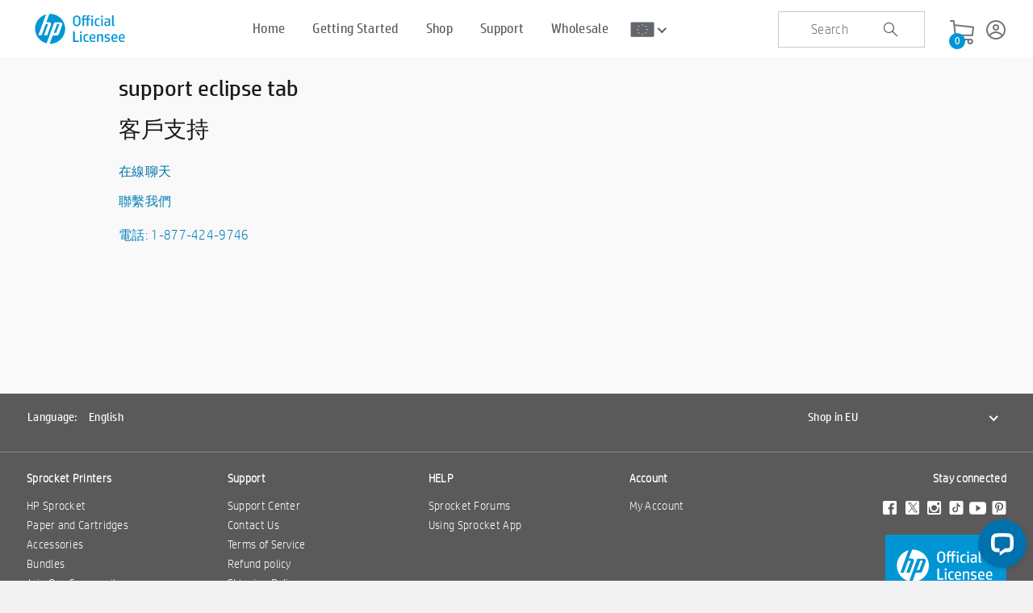

--- FILE ---
content_type: text/html; charset=utf-8
request_url: https://eu.sprocketprinters.com/pages/support-eclipse-tab
body_size: 37411
content:
<!doctype html>
<!--[if IE 8]><html class="no-js lt-ie9" lang="en"> <![endif]-->
<!--[if IE 9 ]><html class="ie9 no-js"> <![endif]-->
<!--[if (gt IE 9)|!(IE)]><!--> <html class="no-js"> <!--<![endif]-->
<head>
  
  <!-- Google Tag Manager -->
<script>(function(w,d,s,l,i){w[l]=w[l]||[];w[l].push({'gtm.start':
new Date().getTime(),event:'gtm.js'});var f=d.getElementsByTagName(s)[0],
j=d.createElement(s),dl=l!='dataLayer'?'&l='+l:'';j.async=true;j.src=
'https://www.googletagmanager.com/gtm.js?id='+i+dl;f.parentNode.insertBefore(j,f);
})(window,document,'script','dataLayer','GTM-5KRR2C2P');</script>
<!-- End Google Tag Manager -->
  
	

  <!-- Basic page needs ================================================== -->
  <meta charset="utf-8">
  <meta http-equiv="X-UA-Compatible" content="IE=edge,chrome=1">
<meta name="viewport" content="width=device-width, initial-scale=1.0">
  <!-- <meta name="google-site-verification" content="yKnayP7lz0EHeRbB5htJwGyQ5Y4YjTg-d0-ufsBMyWc" /> -->
  <meta name="google-site-verification" content="GNA9ldRAP0CmxcFSm8AsCdnOuJj8p1rjhtW-dJwIWN0" />  
  
  <link rel="shortcut icon" href="//eu.sprocketprinters.com/cdn/shop/t/8/assets/hpi-favicon.ico?v=41117091568094879981728474464" type="image/png" />
  

  <!-- Title and description ================================================== -->
  <title>
  support eclipse tab &ndash; Sprocket Printers EU
  </title>

  
  <meta name="description" content="客戶支持 在線聊天 聯繫我們 電話: 1-877-424-9746">
  

  <!-- Helpers ================================================== -->
  <!-- /snippets/social-meta-tags.liquid -->


  <meta property="og:type" content="website">
  <meta property="og:title" content="support eclipse tab">
  

<meta property="og:url" content="https://eu.sprocketprinters.com/pages/support-eclipse-tab">
<meta property="og:site_name" content="Sprocket Printers EU">




  <meta name="twitter:card" content="summary">



  <link rel="canonical" href="https://eu.sprocketprinters.com/pages/support-eclipse-tab">
  <meta name="viewport" content="width=device-width,initial-scale=1,shrink-to-fit=no">
  <meta name="theme-color" content="#747474">
  <!-- CSS ================================================== -->
   
   <!-- BEGIN HEAD HTML RESOURCES -->
 
<link href="//eu.sprocketprinters.com/cdn/shop/t/8/assets/fancybox.css?v=19278034316635137701728474392" rel="stylesheet" type="text/css" media="all" />

      <link href="//eu.sprocketprinters.com/cdn/shop/t/8/assets/style-01.css?v=44211913685160417311748258018" rel="stylesheet" type="text/css" media="all" />
      <link rel="stylesheet" type="text/css" href="//eu.sprocketprinters.com/cdn/shop/t/8/assets/main.css?v=62307627305380411851728474995" media="screen, print"></link>
 <link href="//eu.sprocketprinters.com/cdn/shop/t/8/assets/style.css?v=100512398795801056591756882617" rel="stylesheet" type="text/css" media="all" />
      
      
      <script type="text/javascript" src="https://www.youtube.com/iframe_api">//</script>

      <script src="//eu.sprocketprinters.com/cdn/shop/t/8/assets/jquery.js?v=134514290293457975511728474543" type="text/javascript">//</script>
    
 <link href="//eu.sprocketprinters.com/cdn/shop/t/8/assets/magnific-popup.css?v=40824624797703489561728474567" rel="stylesheet" type="text/css" media="all" />
<style>
  span.flag {
    display: none!important;
}
  .pdp-tab-content .acc-carousel.features-carousel {
    display: none;
}
  
  /* yo style starts */
  
  .yo-flex {
      display: flex;
      justify-content: space-between;
      padding-right: 20px;
  }
  
  @media screen and (min-width: 768px) and (max-width: 1080px){
	.footer .cs-container {
        padding-right: 34px;
    }
  }
  
  .nice-select {
      -webkit-tap-highlight-color: transparent;
      box-sizing: border-box;
      clear: both;
      cursor: pointer;
      display: block;
      float: left;
      font-family: inherit;
      font-size: 14px;
      font-weight: normal;
      outline: none;
      padding-left: 18px;
      padding-right: 30px;
      position: relative;
      text-align: left !important;
      -webkit-transition: all 0.2s ease-in-out;
      transition: all 0.2s ease-in-out;
      -webkit-user-select: none;
      -moz-user-select: none;
      -ms-user-select: none;
      user-select: none;
      white-space: nowrap;
      width: auto;
  }
  .nice-select:hover {
      border-color: #dbdbdb;
  }
  .nice-select:active,
  .nice-select.open,
  .nice-select:focus {
      border-color: #999;
  }
  .nice-select:after {
      border-bottom: 2px solid #fff;
      border-right: 2px solid #fff;
      content: '';
      display: block;
      height: 8px;
      margin-top: -4px;
      pointer-events: none;
      position: absolute;
      right: 12px;
      top: 50%;
      -webkit-transform-origin: 66% 66%;
      -ms-transform-origin: 66% 66%;
      transform-origin: 66% 66%;
      -webkit-transform: rotate(45deg);
      -ms-transform: rotate(45deg);
      transform: rotate(45deg);
      -webkit-transition: all 0.15s ease-in-out;
      transition: all 0.15s ease-in-out;
      width: 8px;
  }
  .nice-select.open:after {
      -webkit-transform: rotate(-135deg);
      -ms-transform: rotate(-135deg);
      transform: rotate(-135deg);
  }
  .nice-select.open .list {
      opacity: 1;
      pointer-events: auto;
      -webkit-transform: scale(1) translateY(0);
      -ms-transform: scale(1) translateY(0);
      transform: scale(1) translateY(0);
  }
  .nice-select.disabled {
      border-color: #ededed;
      color: #999;
      pointer-events: none;
  }
  .nice-select.disabled:after {
      border-color: #cccccc;
  }
  .nice-select.wide {
      width: 100%;
  }
  .nice-select.wide .list {
      left: 0 !important;
      right: 0 !important;
  }
  .nice-select.right {
      float: right;
  }
  .nice-select.right .list {
      left: auto;
      right: 0;
  }
  .nice-select.small {
      font-size: 12px;
      height: 36px;
      line-height: 34px;
  }
  .nice-select.small:after {
      height: 4px;
      width: 4px;
  }
  .nice-select.small .option {
      line-height: 34px;
      min-height: 34px;
  }
  .nice-select .list {
      background-color: #fff;
      border-radius: 5px;
      box-shadow: 0 0 0 1px rgba(68, 68, 68, 0.11);
      box-sizing: border-box;
      margin-top: 4px;
      opacity: 0;
      overflow: hidden;
      padding: 0;
      pointer-events: none;
      position: absolute;
      top: 100%;
      left: 0;
      -webkit-transform-origin: 50% 0;
      -ms-transform-origin: 50% 0;
      transform-origin: 50% 0;
      -webkit-transform: scale(0.75) translateY(-21px);
      -ms-transform: scale(0.75) translateY(-21px);
      transform: scale(0.75) translateY(-21px);
      -webkit-transition: all 0.2s cubic-bezier(0.5, 0, 0, 1.25), opacity 0.15s ease-out;
      transition: all 0.2s cubic-bezier(0.5, 0, 0, 1.25), opacity 0.15s ease-out;
      z-index: 9;
  }
  .nice-select .list:hover .option:not(:hover) {
      background-color: transparent !important;
  }
  .nice-select .option {
      cursor: pointer;
      font-weight: 400;
      line-height: 40px;
      list-style: none;
      min-height: 40px;
      outline: none;
      padding-left: 18px;
      padding-right: 29px;
      text-align: left;
      -webkit-transition: all 0.2s;
      transition: all 0.2s;
  }
  .nice-select .option:hover,
  .nice-select .option.focus,
  .nice-select .option.selected.focus {
      background-color: #f6f6f6;
  }
  .nice-select .option.selected {
      font-weight: bold;
  }
  .nice-select .option.disabled {
      background-color: transparent;
      color: #999;
      cursor: default;
  }
  .no-csspointerevents .nice-select .list {
      display: none;
  }
  .no-csspointerevents .nice-select.open .list {
      display: block;
  }

  .yo-select {
      width: 263px;
  }
  
  .yo-select .current {
      color: #fff;
  }
  
  .yo-select .list{
  	font-family: HPSimplifiedLight;
  }
  /* yo style ends */
</style>
  <link href="//eu.sprocketprinters.com/cdn/shop/t/8/assets/custom.css?v=149196813747550481721748258005" rel="stylesheet" type="text/css" media="all" />
  <link href="//eu.sprocketprinters.com/cdn/shop/t/8/assets/photobooth_inner.css?v=20148868188106931321728485256" rel="stylesheet" type="text/css" media="all" />
  <link href="//eu.sprocketprinters.com/cdn/shop/t/8/assets/cookies.css?v=115470807110400280641735823651" rel="stylesheet" type="text/css" media="all" />

<link rel="stylesheet" href="//code.jquery.com/ui/1.12.1/themes/base/jquery-ui.css">
  <script src="https://tracking.upfluence.co/js/v1/init-b16310a5-9f6a-4e2e-a5ab-728d9e4220f9.js"></script>

  <script src="https://code.jquery.com/ui/1.12.1/jquery-ui.js"></script>
  
  <script src="https://use.fontawesome.com/823cda95f6.js"></script>
  <!-- Header hook for plugins ================================================== -->
			
				<script>window.performance && window.performance.mark && window.performance.mark('shopify.content_for_header.start');</script><meta id="shopify-digital-wallet" name="shopify-digital-wallet" content="/59297759424/digital_wallets/dialog">
<meta name="shopify-checkout-api-token" content="7e278bf939c88e21d42faea21001a411">
<meta id="in-context-paypal-metadata" data-shop-id="59297759424" data-venmo-supported="true" data-environment="production" data-locale="en_US" data-paypal-v4="true" data-currency="EUR">
<script async="async" data-src="/checkouts/internal/preloads.js?locale=en-DE"></script>
<link rel="preconnect" href="https://shop.app" crossorigin="anonymous">
<script async="async" data-src="https://shop.app/checkouts/internal/preloads.js?locale=en-DE&shop_id=59297759424" crossorigin="anonymous"></script>
<script id="apple-pay-shop-capabilities" type="application/json">{"shopId":59297759424,"countryCode":"US","currencyCode":"EUR","merchantCapabilities":["supports3DS"],"merchantId":"gid:\/\/shopify\/Shop\/59297759424","merchantName":"Sprocket Printers EU","requiredBillingContactFields":["postalAddress","email","phone"],"requiredShippingContactFields":["postalAddress","email","phone"],"shippingType":"shipping","supportedNetworks":["visa","masterCard","amex","discover","elo","jcb"],"total":{"type":"pending","label":"Sprocket Printers EU","amount":"1.00"},"shopifyPaymentsEnabled":true,"supportsSubscriptions":true}</script>
<script id="shopify-features" type="application/json">{"accessToken":"7e278bf939c88e21d42faea21001a411","betas":["rich-media-storefront-analytics"],"domain":"eu.sprocketprinters.com","predictiveSearch":true,"shopId":59297759424,"locale":"en"}</script>
<script>var Shopify = Shopify || {};
Shopify.shop = "sprocket-printers-eu.myshopify.com";
Shopify.locale = "en";
Shopify.currency = {"active":"EUR","rate":"1.0"};
Shopify.country = "DE";
Shopify.theme = {"name":"Working theme 09 Oct 2024","id":138873209024,"schema_name":null,"schema_version":null,"theme_store_id":null,"role":"main"};
Shopify.theme.handle = "null";
Shopify.theme.style = {"id":null,"handle":null};
Shopify.cdnHost = "eu.sprocketprinters.com/cdn";
Shopify.routes = Shopify.routes || {};
Shopify.routes.root = "/";</script>
<script type="module">!function(o){(o.Shopify=o.Shopify||{}).modules=!0}(window);</script>
<script>!function(o){function n(){var o=[];function n(){o.push(Array.prototype.slice.apply(arguments))}return n.q=o,n}var t=o.Shopify=o.Shopify||{};t.loadFeatures=n(),t.autoloadFeatures=n()}(window);</script>
<script>
  window.ShopifyPay = window.ShopifyPay || {};
  window.ShopifyPay.apiHost = "shop.app\/pay";
  window.ShopifyPay.redirectState = null;
</script>
<script id="shop-js-analytics" type="application/json">{"pageType":"page"}</script>
<script type="no-load" async type="module" data-src="//eu.sprocketprinters.com/cdn/shopifycloud/shop-js/modules/v2/client.init-shop-cart-sync_BT-GjEfc.en.esm.js"></script>
<script type="no-load" async type="module" data-src="//eu.sprocketprinters.com/cdn/shopifycloud/shop-js/modules/v2/chunk.common_D58fp_Oc.esm.js"></script>
<script type="no-load" async type="module" data-src="//eu.sprocketprinters.com/cdn/shopifycloud/shop-js/modules/v2/chunk.modal_xMitdFEc.esm.js"></script>
<script type="module">
  await import("//eu.sprocketprinters.com/cdn/shopifycloud/shop-js/modules/v2/client.init-shop-cart-sync_BT-GjEfc.en.esm.js");
await import("//eu.sprocketprinters.com/cdn/shopifycloud/shop-js/modules/v2/chunk.common_D58fp_Oc.esm.js");
await import("//eu.sprocketprinters.com/cdn/shopifycloud/shop-js/modules/v2/chunk.modal_xMitdFEc.esm.js");

  window.Shopify.SignInWithShop?.initShopCartSync?.({"fedCMEnabled":true,"windoidEnabled":true});

</script>
<script>
  window.Shopify = window.Shopify || {};
  if (!window.Shopify.featureAssets) window.Shopify.featureAssets = {};
  window.Shopify.featureAssets['shop-js'] = {"shop-cart-sync":["modules/v2/client.shop-cart-sync_DZOKe7Ll.en.esm.js","modules/v2/chunk.common_D58fp_Oc.esm.js","modules/v2/chunk.modal_xMitdFEc.esm.js"],"init-fed-cm":["modules/v2/client.init-fed-cm_B6oLuCjv.en.esm.js","modules/v2/chunk.common_D58fp_Oc.esm.js","modules/v2/chunk.modal_xMitdFEc.esm.js"],"shop-cash-offers":["modules/v2/client.shop-cash-offers_D2sdYoxE.en.esm.js","modules/v2/chunk.common_D58fp_Oc.esm.js","modules/v2/chunk.modal_xMitdFEc.esm.js"],"shop-login-button":["modules/v2/client.shop-login-button_QeVjl5Y3.en.esm.js","modules/v2/chunk.common_D58fp_Oc.esm.js","modules/v2/chunk.modal_xMitdFEc.esm.js"],"pay-button":["modules/v2/client.pay-button_DXTOsIq6.en.esm.js","modules/v2/chunk.common_D58fp_Oc.esm.js","modules/v2/chunk.modal_xMitdFEc.esm.js"],"shop-button":["modules/v2/client.shop-button_DQZHx9pm.en.esm.js","modules/v2/chunk.common_D58fp_Oc.esm.js","modules/v2/chunk.modal_xMitdFEc.esm.js"],"avatar":["modules/v2/client.avatar_BTnouDA3.en.esm.js"],"init-windoid":["modules/v2/client.init-windoid_CR1B-cfM.en.esm.js","modules/v2/chunk.common_D58fp_Oc.esm.js","modules/v2/chunk.modal_xMitdFEc.esm.js"],"init-shop-for-new-customer-accounts":["modules/v2/client.init-shop-for-new-customer-accounts_C_vY_xzh.en.esm.js","modules/v2/client.shop-login-button_QeVjl5Y3.en.esm.js","modules/v2/chunk.common_D58fp_Oc.esm.js","modules/v2/chunk.modal_xMitdFEc.esm.js"],"init-shop-email-lookup-coordinator":["modules/v2/client.init-shop-email-lookup-coordinator_BI7n9ZSv.en.esm.js","modules/v2/chunk.common_D58fp_Oc.esm.js","modules/v2/chunk.modal_xMitdFEc.esm.js"],"init-shop-cart-sync":["modules/v2/client.init-shop-cart-sync_BT-GjEfc.en.esm.js","modules/v2/chunk.common_D58fp_Oc.esm.js","modules/v2/chunk.modal_xMitdFEc.esm.js"],"shop-toast-manager":["modules/v2/client.shop-toast-manager_DiYdP3xc.en.esm.js","modules/v2/chunk.common_D58fp_Oc.esm.js","modules/v2/chunk.modal_xMitdFEc.esm.js"],"init-customer-accounts":["modules/v2/client.init-customer-accounts_D9ZNqS-Q.en.esm.js","modules/v2/client.shop-login-button_QeVjl5Y3.en.esm.js","modules/v2/chunk.common_D58fp_Oc.esm.js","modules/v2/chunk.modal_xMitdFEc.esm.js"],"init-customer-accounts-sign-up":["modules/v2/client.init-customer-accounts-sign-up_iGw4briv.en.esm.js","modules/v2/client.shop-login-button_QeVjl5Y3.en.esm.js","modules/v2/chunk.common_D58fp_Oc.esm.js","modules/v2/chunk.modal_xMitdFEc.esm.js"],"shop-follow-button":["modules/v2/client.shop-follow-button_CqMgW2wH.en.esm.js","modules/v2/chunk.common_D58fp_Oc.esm.js","modules/v2/chunk.modal_xMitdFEc.esm.js"],"checkout-modal":["modules/v2/client.checkout-modal_xHeaAweL.en.esm.js","modules/v2/chunk.common_D58fp_Oc.esm.js","modules/v2/chunk.modal_xMitdFEc.esm.js"],"shop-login":["modules/v2/client.shop-login_D91U-Q7h.en.esm.js","modules/v2/chunk.common_D58fp_Oc.esm.js","modules/v2/chunk.modal_xMitdFEc.esm.js"],"lead-capture":["modules/v2/client.lead-capture_BJmE1dJe.en.esm.js","modules/v2/chunk.common_D58fp_Oc.esm.js","modules/v2/chunk.modal_xMitdFEc.esm.js"],"payment-terms":["modules/v2/client.payment-terms_Ci9AEqFq.en.esm.js","modules/v2/chunk.common_D58fp_Oc.esm.js","modules/v2/chunk.modal_xMitdFEc.esm.js"]};
</script>
<script id="__st">var __st={"a":59297759424,"offset":-18000,"reqid":"892cb8c0-39a2-4438-b7d6-86f64bd304c0-1769128517","pageurl":"eu.sprocketprinters.com\/pages\/support-eclipse-tab","s":"pages-85736587456","u":"45eb24430454","p":"page","rtyp":"page","rid":85736587456};</script>
<script>window.ShopifyPaypalV4VisibilityTracking = true;</script>
<script id="form-persister">!function(){'use strict';const t='contact',e='new_comment',n=[[t,t],['blogs',e],['comments',e],[t,'customer']],o='password',r='form_key',c=['recaptcha-v3-token','g-recaptcha-response','h-captcha-response',o],s=()=>{try{return window.sessionStorage}catch{return}},i='__shopify_v',u=t=>t.elements[r],a=function(){const t=[...n].map((([t,e])=>`form[action*='/${t}']:not([data-nocaptcha='true']) input[name='form_type'][value='${e}']`)).join(',');var e;return e=t,()=>e?[...document.querySelectorAll(e)].map((t=>t.form)):[]}();function m(t){const e=u(t);a().includes(t)&&(!e||!e.value)&&function(t){try{if(!s())return;!function(t){const e=s();if(!e)return;const n=u(t);if(!n)return;const o=n.value;o&&e.removeItem(o)}(t);const e=Array.from(Array(32),(()=>Math.random().toString(36)[2])).join('');!function(t,e){u(t)||t.append(Object.assign(document.createElement('input'),{type:'hidden',name:r})),t.elements[r].value=e}(t,e),function(t,e){const n=s();if(!n)return;const r=[...t.querySelectorAll(`input[type='${o}']`)].map((({name:t})=>t)),u=[...c,...r],a={};for(const[o,c]of new FormData(t).entries())u.includes(o)||(a[o]=c);n.setItem(e,JSON.stringify({[i]:1,action:t.action,data:a}))}(t,e)}catch(e){console.error('failed to persist form',e)}}(t)}const f=t=>{if('true'===t.dataset.persistBound)return;const e=function(t,e){const n=function(t){return'function'==typeof t.submit?t.submit:HTMLFormElement.prototype.submit}(t).bind(t);return function(){let t;return()=>{t||(t=!0,(()=>{try{e(),n()}catch(t){(t=>{console.error('form submit failed',t)})(t)}})(),setTimeout((()=>t=!1),250))}}()}(t,(()=>{m(t)}));!function(t,e){if('function'==typeof t.submit&&'function'==typeof e)try{t.submit=e}catch{}}(t,e),t.addEventListener('submit',(t=>{t.preventDefault(),e()})),t.dataset.persistBound='true'};!function(){function t(t){const e=(t=>{const e=t.target;return e instanceof HTMLFormElement?e:e&&e.form})(t);e&&m(e)}document.addEventListener('submit',t),document.addEventListener('',(()=>{const e=a();for(const t of e)f(t);var n;n=document.body,new window.MutationObserver((t=>{for(const e of t)if('childList'===e.type&&e.addedNodes.length)for(const t of e.addedNodes)1===t.nodeType&&'FORM'===t.tagName&&a().includes(t)&&f(t)})).observe(n,{childList:!0,subtree:!0,attributes:!1}),document.removeEventListener('submit',t)}))}()}();</script>
<script integrity="sha256-4kQ18oKyAcykRKYeNunJcIwy7WH5gtpwJnB7kiuLZ1E=" data-source-attribution="shopify.loadfeatures" type="no-load" data-src="//eu.sprocketprinters.com/cdn/shopifycloud/storefront/assets/storefront/load_feature-a0a9edcb.js" crossorigin="anonymous"></script>
<script crossorigin="anonymous" type="no-load" data-src="//eu.sprocketprinters.com/cdn/shopifycloud/storefront/assets/shopify_pay/storefront-65b4c6d7.js?v=20250812"></script>
<script data-source-attribution="shopify.dynamic_checkout.dynamic.init">var Shopify=Shopify||{};Shopify.PaymentButton=Shopify.PaymentButton||{isStorefrontPortableWallets:!0,init:function(){window.Shopify.PaymentButton.init=function(){};var t=document.createElement("script");t.src="https://eu.sprocketprinters.com/cdn/shopifycloud/portable-wallets/latest/portable-wallets.en.js",t.type="module",document.head.appendChild(t)}};
</script>
<script data-source-attribution="shopify.dynamic_checkout.buyer_consent">
  function portableWalletsHideBuyerConsent(e){var t=document.getElementById("shopify-buyer-consent"),n=document.getElementById("shopify-subscription-policy-button");t&&n&&(t.classList.add("hidden"),t.setAttribute("aria-hidden","true"),n.removeEventListener("click",e))}function portableWalletsShowBuyerConsent(e){var t=document.getElementById("shopify-buyer-consent"),n=document.getElementById("shopify-subscription-policy-button");t&&n&&(t.classList.remove("hidden"),t.removeAttribute("aria-hidden"),n.addEventListener("click",e))}window.Shopify?.PaymentButton&&(window.Shopify.PaymentButton.hideBuyerConsent=portableWalletsHideBuyerConsent,window.Shopify.PaymentButton.showBuyerConsent=portableWalletsShowBuyerConsent);
</script>
<script data-source-attribution="shopify.dynamic_checkout.cart.bootstrap">document.addEventListener("",(function(){function t(){return document.querySelector("shopify-accelerated-checkout-cart, shopify-accelerated-checkout")}if(t())Shopify.PaymentButton.init();else{new MutationObserver((function(e,n){t()&&(Shopify.PaymentButton.init(),n.disconnect())})).observe(document.body,{childList:!0,subtree:!0})}}));
</script>
<script id='scb4127' type='text/javascript' async='' data-src='https://eu.sprocketprinters.com/cdn/shopifycloud/privacy-banner/storefront-banner.js'></script><link id="shopify-accelerated-checkout-styles" rel="stylesheet" media="screen" href="https://eu.sprocketprinters.com/cdn/shopifycloud/portable-wallets/latest/accelerated-checkout-backwards-compat.css" crossorigin="anonymous">
<style id="shopify-accelerated-checkout-cart">
        #shopify-buyer-consent {
  margin-top: 1em;
  display: inline-block;
  width: 100%;
}

#shopify-buyer-consent.hidden {
  display: none;
}

#shopify-subscription-policy-button {
  background: none;
  border: none;
  padding: 0;
  text-decoration: underline;
  font-size: inherit;
  cursor: pointer;
}

#shopify-subscription-policy-button::before {
  box-shadow: none;
}

      </style>

<script>window.performance && window.performance.mark && window.performance.mark('shopify.content_for_header.end');</script>

  <!-- OrderLogic checkout restrictions ========================================= -->
  <script>
DEBUG_KEY = "__olDebug";

if (typeof olCreateCookie == 'undefined') {
    var olCreateCookie = function (name, value, days) {
        if (days) {
            var date = new Date();
            date.setTime(date.getTime() + (days * 24 * 60 * 60 * 1000));
            var expires = "; expires=" + date.toGMTString();
        }
        else var expires = "";
        document.cookie = name + "=" + JSON.stringify(value) + expires + "; path=/; SameSite=None; Secure";
    };
}

if (typeof olReadCookie == 'undefined') {
    var olReadCookie = function (name) {
        var nameEQ = name + "=";
        var ca = document.cookie.split(';');
        // the cookie is being created, there is a problem with the following logic matching the name
        for (var i = 0; i < ca.length; i++) {
            var c = ca[i];
            while (c.charAt(0) == ' ') c = c.substring(1, c.length);
            if (c.indexOf(nameEQ) == 0) return JSON.parse(c.substring(nameEQ.length, c.length));
        }
        return;
    };
}

if (typeof getOlCacheBuster == 'undefined') {
    var getOlCacheBuster = function() {
        if ( typeof getOlCacheBuster.olCacheBuster == 'undefined') {
            scriptsArray = Array.prototype.slice.call(document.getElementsByTagName("script"));
            scriptsArray = scriptsArray.concat(Array.prototype.slice.call(document.getElementsByTagName("noscript")));
            for (var i=0; i<scriptsArray.length; i++) {
                cacheBusterArray = scriptsArray[i].innerHTML.match(/orderlogicapp.com\\\/embedded_js\\\/production_base.js\?(\d+)/);
                if (cacheBusterArray == null) {
                    cacheBusterString = scriptsArray[i].getAttribute('src');
                    if (cacheBusterString != null) {
                        cacheBusterArray = cacheBusterString.match(/orderlogicapp.com\/embedded_js\/production_base.js\?(\d+)/);
                    }
                }
                if (cacheBusterArray != null) {
                    getOlCacheBuster.olCacheBuster = cacheBusterArray[1];
                    break;
                }
            }
        }
        return getOlCacheBuster.olCacheBuster;
    }
}

if (typeof ol_hostname == 'undefined') {
    var ol_hostname = 'www.orderlogicapp.com';
    var ol_debug = olReadCookie(DEBUG_KEY);
    if (window.location.search.replace("?", "").substring(0, 7) == 'olDebug') {
        ol_debug = window.location.search.replace("?olDebug=", "");
        if (ol_debug == 'false') ol_debug = false;
        olCreateCookie(DEBUG_KEY, ol_debug, null);
    }
}

var ol_cachebuster = getOlCacheBuster();
if (( typeof ol_cachebuster != 'undefined') || (ol_debug)) {
    if (typeof ol_script == 'undefined') {
        var ol_script = document.createElement('script');
        ol_script.type = 'text/javascript';
        ol_script.async = true;
        ol_script.src = "https://" + (ol_debug ? 'dev.orderlogicapp.com' : ol_hostname) + "/embedded_js/store.js?" + ol_cachebuster;
        document.head.appendChild(ol_script);
    }
}



olProductData = { 
}


</script>

			
<!-- /snippets/oldIE-js.liquid -->


<!--[if lt IE 9]>
<script src="//cdnjs.cloudflare.com/ajax/libs/html5shiv/3.7.2/html5shiv.min.js" type="text/javascript"></script>
<script src="//eu.sprocketprinters.com/cdn/shop/t/8/assets/respond.min.js?v=52248677837542619231728474670" type="text/javascript"></script>
<link href="//eu.sprocketprinters.com/cdn/shop/t/8/assets/respond-proxy.html" id="respond-proxy" rel="respond-proxy" />
<link href="//eu.sprocketprinters.com/search?q=89fbfae5f6d4b16a910ea4684da4b3a2" id="respond-redirect" rel="respond-redirect" />
<script src="//eu.sprocketprinters.com/search?q=89fbfae5f6d4b16a910ea4684da4b3a2" type="text/javascript"></script>
<![endif]-->


<!-- Global site tag (gtag.js) - Google Analytics -->
<script async src="https://www.googletagmanager.com/gtag/js?id=UA-180446080-1"></script>
<script>
  window.dataLayer = window.dataLayer || [];
  function gtag(){dataLayer.push(arguments);}
  gtag('js', new Date());

  gtag('config', 'UA-180446080-1');
</script>

<!-- Snap Pixel Code -->
<script type='text/javascript'>
(function(e,t,n){if(e.snaptr)return;var a=e.snaptr=function()
{a.handleRequest?a.handleRequest.apply(a,arguments):a.queue.push(arguments)};
a.queue=[];var s='script';r=t.createElement(s);r.async=!0;
r.src=n;var u=t.getElementsByTagName(s)[0];
u.parentNode.insertBefore(r,u);})(window,document,
'https://sc-static.net/scevent.min.js');

snaptr('init', 'cac3962d-1e33-44c4-842e-4880392658b0', {
'user_email': ''
});

 snaptr('track', 'PAGE_VIEW');
 snaptr('track','SIGN_UP');
 snaptr('track','ADD_CART');
 snaptr('track','VIEW_CONTENT');
 snaptr('track', 'PURCHASE', { 'currency':, 'price':,'transaction_id':  });

</script>
<!-- End Snap Pixel Code -->


  

  
  
 
<!--<script src="https://demandforapps.com/aodtabs/js/aod-tabs.js"></script>-->
<style>
.mobile-tabs-container ul {
    display: flex !important;
    flex-direction: column;
}
.header.top_menu_active li.js_shopping_widget.nav_button.shopping_widget {
    z-index: 0;
}
/*------------------ 20-06 Css Start -------------------*/

.accounts_wrap_icon svg path{
    color: #5a5a5a;
    fill: #5a5a5a;
}

.custom-my-account-outer {
  max-width: 1280px;
  width:100%;
  margin:0px auto;
}

.custom-my-account-outer {
    max-width: 1212px;
    width: 100%;
    margin: 0 auto;
    padding: 40px 0px;
}

.custom-my-account-outer .account_page_wrap {
    display: flex;
    justify-content: space-between;
    align-items: center;
}

.custom-my-account-outer .custom-grid-to-edit {
    display: flex;
    justify-content: space-between;
    max-width: 1035px;
    margin: 0px auto;
    padding: 20px 0px 40px;
}

.custom-my-account-outer .account_title h1 {
  font-size: 36px;
}

.custom-my-account-outer .custom-grid-to-edit .grid__item p, .custom-my-account-outer .custom-grid-block .grid__item p {
    font-size: 16px;
    font-weight: 600;
}

.custom-my-account-outer .custom-grid-to-edit h2, .custom-my-account-outer .custom-grid-block h2 {
    font-size: 24px;
}

.custom-my-account-outer .custom-grid-to-edit h3, .custom-my-account-outer .custom-grid-block h3 {
    font-size: 18px;
    margin-bottom: 16px;
}

.custom-my-account-outer .custom-grid-to-edit .grid__item br, .custom-my-account-outer .custom-grid-block br {
    display: none;
}

.custom-my-account-outer .logout {
    font-size: 12px;
    color: #000;
    font-weight: 600;
    display: flex;
    align-items: center;
    gap: 10px;
}

.custom-my-account-outer .custom-grid-block {
    display: block;
    padding: 0px 0px;
    max-width: 1035px;
    margin: 0 auto;
    width: 100%;
}
.custom-my-account-outer .custom-grid-block .address_wrap {
    display: flex;
    justify-content: space-between;
    align-items: center;
    margin-bottom: 12px;
}

.custom-my-account-outer .custom-grid-block h3 {
    margin-top: 16px !important;
}

.custom-my-account-outer .section-header {
    display: flex;
    align-items: center;
    justify-content: space-between;
}

.custom-my-account-outer .section-header #customer_logout .btn {
    background: transparent;
    border: 0px;
    font-size: 12px;
    padding: 0px;
    font-weight: 600;
    width: auto !important;
    min-width: auto;
    text-transform: capitalize;
    display: flex;
    align-items: center;
    gap: 10px;
    padding: 0px;
    font-family: "HPSimplifiedLight", arial;
}

.custom-my-account-outer .section-header #customer_logout .btn {
    background: transparent;
    border: 0px;
    font-size: 12px;
    padding: 0px;
    font-weight: 600;
    width: auto !important;
    min-width: auto;
    text-transform: capitalize;
    display: flex;
    align-items: center;
    gap: 10px;
    padding: 0px;
    font-family: "HPSimplifiedLight", arial;
}


.custom-my-account-outer .address_wrap .section-header__right .btn{
    max-width: auto;
    min-width: auto;
    padding: 0px;
}

.custom-my-account-outer .address_wrap .section-header__right .btn:hover {
    background-color: transparent;
}

.custom-my-account-outer .grid .grid__item p {
    font-size: 16px;
    font-weight: 600;
    color: #9FA5AA;
}

.custom-form-grid {
    display: block;
    padding: 0px;
}

.custom-my-account-outer .custom-grid-to-edit h2 {
    margin-bottom: 18px;
}

@media screen and (min-width: 1080px) and (max-width: 1236px) {

.custom-my-account-outer {
    max-width: 92%;
}
  
}

@media screen and (min-width: 1080px) and (max-width: 1280px) {

.search-box {
    width: 182px;
}
  
}

@media only screen and (max-width: 1080px) {

.account_wrap-icon {
    display: none !important;
}
.accounts_wrap_icon:before {
	display: none;
}
.accounts_wrap_icon svg {
    margin: 0px 8px 0px 18px;
    position: relative;
    top: 5px;
}
.accounts_wrap_icon svg path{
    color: #5a5a5a;
    fill: #5a5a5a;
}
.custom-my-account-outer {
    max-width: 92%;
}
  
  
}
.no_address_wrap.section-header__right a.btn:hover {
    background: transparent !important;
}
.custom-my-account-outer #AddAddress .btn {
	background: red;
}
.custom-my-account-outer #AddAddress .btn:hover {
	background: #075782;
}
/*------------------ 20-06 Css End -------------------*/

.header .shopping_icon:before {
   display: none;
}

.header .shopping_widget .item_count {
    background-color: #0096d6;
    border-radius: 50%;
    border: 0px;
    box-sizing: content-box;
    color: #fff;
    display: block;
    font-size: .75rem;
    height: 20px;
    line-height: 21px;
    min-width: 19px;
    padding-left: 1px;
    position: absolute;
    text-align: center;
    top: 16px;
}
  p.copyright {
    color: #e3e3e3;
}
/*------------------ 29-05-Css Start -------------------*/
  
@media only screen and (max-width: 1080px) {

.header .shopping_widget .item_count {
        left: 0px;
    }

}
  </style>


  <script src='https://areviewsapp.com/js_codes/collection_rating.js' defer></script>

    
        <script>
        window.superNOVA = window.superNOVA || {};
        window.superNOVA.config = {}; window.superNOVA.reConvert = function () {};
        Object.assign(window.superNOVA.config, {"id":null,"active":true,"userCurrency":"","selectedCurrencies":"[{\"USD\":\"US Dollar (USD)\"},{\"EUR\":\"Euro (EUR)\"},{\"GBP\":\"British Pound (GBP)\"},{\"CAD\":\"Canadian Dollar (CAD)\"}]","autoSwitchCurrencyLocationBased":true,"moneyWithCurrencyFormat":false,"autoSwitchOnlyToPreferredCurrency":false,"showCurrencyCodesOnly":false,"displayPositionType":"floating","displayPosition":"bottom_left","customPosition":"","mobileDisplayPositionType":"floating","mobileDisplayPosition":"bottom_left","mobileCustomPosition":"","showInDesktop":true,"showInMobileDevice":true,"showOriginalPriceOnMouseHover":false,"cartNotificationStatus":false,"cartNotificationMessage":"We process all orders in {STORE_CURRENCY} and you will be checkout using the most current exchange rates.","cartNotificationBackgroundColor":"rgba(57,28,28,1)","cartNotificationTextColor":"rgba(0,255,60,1)","roundingDecimal":0.99,"priceRoundingType":"none","defaultCurrencyRounding":false,"integrateWithOtherApps":true,"themeType":"default","backgroundColor":"rgba(255,255,255,1)","textColor":"rgba(30,30,30,1)","hoverColor":"rgba(255,255,255,1)","borderStyle":"boxShadow","instantLoader":false,"darkMode":false,"flagStyle":"modern","flagTheme":"rounded","flagDisplayOption":"showFlagAndCurrency","expertSettings":"{\"css\":\"\"}"}, { money_format: "€{{amount_with_comma_separator}}", money_with_currency_format: "€{{amount_with_comma_separator}} EUR", userCurrency: "EUR" }); window.superNOVA.config.multiCurrencies = [];  window.superNOVA.config.multiCurrencies = "ALL,AMD,BAM,CHF,CZK,DKK,EUR,GBP,HUF,ISK,MDL,MKD,PLN,RON,RSD,SEK,UAH".split(',') || ''; window.superNOVA.config.cartCurrency = "EUR" || '';  
        </script>
   <style>
.custom_opacity_class{
opacity:0 ;
}
</style>
<script>
            setTimeout(function() {
        $("body").removeClass('custom_opacity_class');
    }, 700);
</script>
 
<meta property="og:image" content="https://cdn.shopify.com/s/files/1/0592/9775/9424/files/HP-logo.jpg?height=628&pad_color=fff&v=1634567340&width=1200" />
<meta property="og:image:secure_url" content="https://cdn.shopify.com/s/files/1/0592/9775/9424/files/HP-logo.jpg?height=628&pad_color=fff&v=1634567340&width=1200" />
<meta property="og:image:width" content="1200" />
<meta property="og:image:height" content="628" />
<link href="https://monorail-edge.shopifysvc.com" rel="dns-prefetch">
<script>(function(){if ("sendBeacon" in navigator && "performance" in window) {try {var session_token_from_headers = performance.getEntriesByType('navigation')[0].serverTiming.find(x => x.name == '_s').description;} catch {var session_token_from_headers = undefined;}var session_cookie_matches = document.cookie.match(/_shopify_s=([^;]*)/);var session_token_from_cookie = session_cookie_matches && session_cookie_matches.length === 2 ? session_cookie_matches[1] : "";var session_token = session_token_from_headers || session_token_from_cookie || "";function handle_abandonment_event(e) {var entries = performance.getEntries().filter(function(entry) {return /monorail-edge.shopifysvc.com/.test(entry.name);});if (!window.abandonment_tracked && entries.length === 0) {window.abandonment_tracked = true;var currentMs = Date.now();var navigation_start = performance.timing.navigationStart;var payload = {shop_id: 59297759424,url: window.location.href,navigation_start,duration: currentMs - navigation_start,session_token,page_type: "page"};window.navigator.sendBeacon("https://monorail-edge.shopifysvc.com/v1/produce", JSON.stringify({schema_id: "online_store_buyer_site_abandonment/1.1",payload: payload,metadata: {event_created_at_ms: currentMs,event_sent_at_ms: currentMs}}));}}window.addEventListener('pagehide', handle_abandonment_event);}}());</script>
<script id="web-pixels-manager-setup">(function e(e,d,r,n,o){if(void 0===o&&(o={}),!Boolean(null===(a=null===(i=window.Shopify)||void 0===i?void 0:i.analytics)||void 0===a?void 0:a.replayQueue)){var i,a;window.Shopify=window.Shopify||{};var t=window.Shopify;t.analytics=t.analytics||{};var s=t.analytics;s.replayQueue=[],s.publish=function(e,d,r){return s.replayQueue.push([e,d,r]),!0};try{self.performance.mark("wpm:start")}catch(e){}var l=function(){var e={modern:/Edge?\/(1{2}[4-9]|1[2-9]\d|[2-9]\d{2}|\d{4,})\.\d+(\.\d+|)|Firefox\/(1{2}[4-9]|1[2-9]\d|[2-9]\d{2}|\d{4,})\.\d+(\.\d+|)|Chrom(ium|e)\/(9{2}|\d{3,})\.\d+(\.\d+|)|(Maci|X1{2}).+ Version\/(15\.\d+|(1[6-9]|[2-9]\d|\d{3,})\.\d+)([,.]\d+|)( \(\w+\)|)( Mobile\/\w+|) Safari\/|Chrome.+OPR\/(9{2}|\d{3,})\.\d+\.\d+|(CPU[ +]OS|iPhone[ +]OS|CPU[ +]iPhone|CPU IPhone OS|CPU iPad OS)[ +]+(15[._]\d+|(1[6-9]|[2-9]\d|\d{3,})[._]\d+)([._]\d+|)|Android:?[ /-](13[3-9]|1[4-9]\d|[2-9]\d{2}|\d{4,})(\.\d+|)(\.\d+|)|Android.+Firefox\/(13[5-9]|1[4-9]\d|[2-9]\d{2}|\d{4,})\.\d+(\.\d+|)|Android.+Chrom(ium|e)\/(13[3-9]|1[4-9]\d|[2-9]\d{2}|\d{4,})\.\d+(\.\d+|)|SamsungBrowser\/([2-9]\d|\d{3,})\.\d+/,legacy:/Edge?\/(1[6-9]|[2-9]\d|\d{3,})\.\d+(\.\d+|)|Firefox\/(5[4-9]|[6-9]\d|\d{3,})\.\d+(\.\d+|)|Chrom(ium|e)\/(5[1-9]|[6-9]\d|\d{3,})\.\d+(\.\d+|)([\d.]+$|.*Safari\/(?![\d.]+ Edge\/[\d.]+$))|(Maci|X1{2}).+ Version\/(10\.\d+|(1[1-9]|[2-9]\d|\d{3,})\.\d+)([,.]\d+|)( \(\w+\)|)( Mobile\/\w+|) Safari\/|Chrome.+OPR\/(3[89]|[4-9]\d|\d{3,})\.\d+\.\d+|(CPU[ +]OS|iPhone[ +]OS|CPU[ +]iPhone|CPU IPhone OS|CPU iPad OS)[ +]+(10[._]\d+|(1[1-9]|[2-9]\d|\d{3,})[._]\d+)([._]\d+|)|Android:?[ /-](13[3-9]|1[4-9]\d|[2-9]\d{2}|\d{4,})(\.\d+|)(\.\d+|)|Mobile Safari.+OPR\/([89]\d|\d{3,})\.\d+\.\d+|Android.+Firefox\/(13[5-9]|1[4-9]\d|[2-9]\d{2}|\d{4,})\.\d+(\.\d+|)|Android.+Chrom(ium|e)\/(13[3-9]|1[4-9]\d|[2-9]\d{2}|\d{4,})\.\d+(\.\d+|)|Android.+(UC? ?Browser|UCWEB|U3)[ /]?(15\.([5-9]|\d{2,})|(1[6-9]|[2-9]\d|\d{3,})\.\d+)\.\d+|SamsungBrowser\/(5\.\d+|([6-9]|\d{2,})\.\d+)|Android.+MQ{2}Browser\/(14(\.(9|\d{2,})|)|(1[5-9]|[2-9]\d|\d{3,})(\.\d+|))(\.\d+|)|K[Aa][Ii]OS\/(3\.\d+|([4-9]|\d{2,})\.\d+)(\.\d+|)/},d=e.modern,r=e.legacy,n=navigator.userAgent;return n.match(d)?"modern":n.match(r)?"legacy":"unknown"}(),u="modern"===l?"modern":"legacy",c=(null!=n?n:{modern:"",legacy:""})[u],f=function(e){return[e.baseUrl,"/wpm","/b",e.hashVersion,"modern"===e.buildTarget?"m":"l",".js"].join("")}({baseUrl:d,hashVersion:r,buildTarget:u}),m=function(e){var d=e.version,r=e.bundleTarget,n=e.surface,o=e.pageUrl,i=e.monorailEndpoint;return{emit:function(e){var a=e.status,t=e.errorMsg,s=(new Date).getTime(),l=JSON.stringify({metadata:{event_sent_at_ms:s},events:[{schema_id:"web_pixels_manager_load/3.1",payload:{version:d,bundle_target:r,page_url:o,status:a,surface:n,error_msg:t},metadata:{event_created_at_ms:s}}]});if(!i)return console&&console.warn&&console.warn("[Web Pixels Manager] No Monorail endpoint provided, skipping logging."),!1;try{return self.navigator.sendBeacon.bind(self.navigator)(i,l)}catch(e){}var u=new XMLHttpRequest;try{return u.open("POST",i,!0),u.setRequestHeader("Content-Type","text/plain"),u.send(l),!0}catch(e){return console&&console.warn&&console.warn("[Web Pixels Manager] Got an unhandled error while logging to Monorail."),!1}}}}({version:r,bundleTarget:l,surface:e.surface,pageUrl:self.location.href,monorailEndpoint:e.monorailEndpoint});try{o.browserTarget=l,function(e){var d=e.src,r=e.async,n=void 0===r||r,o=e.onload,i=e.onerror,a=e.sri,t=e.scriptDataAttributes,s=void 0===t?{}:t,l=document.createElement("script"),u=document.querySelector("head"),c=document.querySelector("body");if(l.async=n,l.src=d,a&&(l.integrity=a,l.crossOrigin="anonymous"),s)for(var f in s)if(Object.prototype.hasOwnProperty.call(s,f))try{l.dataset[f]=s[f]}catch(e){}if(o&&l.addEventListener("load",o),i&&l.addEventListener("error",i),u)u.appendChild(l);else{if(!c)throw new Error("Did not find a head or body element to append the script");c.appendChild(l)}}({src:f,async:!0,onload:function(){if(!function(){var e,d;return Boolean(null===(d=null===(e=window.Shopify)||void 0===e?void 0:e.analytics)||void 0===d?void 0:d.initialized)}()){var d=window.webPixelsManager.init(e)||void 0;if(d){var r=window.Shopify.analytics;r.replayQueue.forEach((function(e){var r=e[0],n=e[1],o=e[2];d.publishCustomEvent(r,n,o)})),r.replayQueue=[],r.publish=d.publishCustomEvent,r.visitor=d.visitor,r.initialized=!0}}},onerror:function(){return m.emit({status:"failed",errorMsg:"".concat(f," has failed to load")})},sri:function(e){var d=/^sha384-[A-Za-z0-9+/=]+$/;return"string"==typeof e&&d.test(e)}(c)?c:"",scriptDataAttributes:o}),m.emit({status:"loading"})}catch(e){m.emit({status:"failed",errorMsg:(null==e?void 0:e.message)||"Unknown error"})}}})({shopId: 59297759424,storefrontBaseUrl: "https://eu.sprocketprinters.com",extensionsBaseUrl: "https://extensions.shopifycdn.com/cdn/shopifycloud/web-pixels-manager",monorailEndpoint: "https://monorail-edge.shopifysvc.com/unstable/produce_batch",surface: "storefront-renderer",enabledBetaFlags: ["2dca8a86"],webPixelsConfigList: [{"id":"865108160","configuration":"{\"config\":\"{\\\"google_tag_ids\\\":[\\\"G-MCQ0GKY3EF\\\"],\\\"gtag_events\\\":[{\\\"type\\\":\\\"begin_checkout\\\",\\\"action_label\\\":\\\"G-MCQ0GKY3EF\\\"},{\\\"type\\\":\\\"search\\\",\\\"action_label\\\":\\\"G-MCQ0GKY3EF\\\"},{\\\"type\\\":\\\"view_item\\\",\\\"action_label\\\":\\\"G-MCQ0GKY3EF\\\"},{\\\"type\\\":\\\"purchase\\\",\\\"action_label\\\":\\\"G-MCQ0GKY3EF\\\"},{\\\"type\\\":\\\"page_view\\\",\\\"action_label\\\":\\\"G-MCQ0GKY3EF\\\"},{\\\"type\\\":\\\"add_payment_info\\\",\\\"action_label\\\":\\\"G-MCQ0GKY3EF\\\"},{\\\"type\\\":\\\"add_to_cart\\\",\\\"action_label\\\":\\\"G-MCQ0GKY3EF\\\"}],\\\"enable_monitoring_mode\\\":false}\"}","eventPayloadVersion":"v1","runtimeContext":"OPEN","scriptVersion":"b2a88bafab3e21179ed38636efcd8a93","type":"APP","apiClientId":1780363,"privacyPurposes":[],"dataSharingAdjustments":{"protectedCustomerApprovalScopes":["read_customer_address","read_customer_email","read_customer_name","read_customer_personal_data","read_customer_phone"]}},{"id":"shopify-app-pixel","configuration":"{}","eventPayloadVersion":"v1","runtimeContext":"STRICT","scriptVersion":"0450","apiClientId":"shopify-pixel","type":"APP","privacyPurposes":["ANALYTICS","MARKETING"]},{"id":"shopify-custom-pixel","eventPayloadVersion":"v1","runtimeContext":"LAX","scriptVersion":"0450","apiClientId":"shopify-pixel","type":"CUSTOM","privacyPurposes":["ANALYTICS","MARKETING"]}],isMerchantRequest: false,initData: {"shop":{"name":"Sprocket Printers EU","paymentSettings":{"currencyCode":"EUR"},"myshopifyDomain":"sprocket-printers-eu.myshopify.com","countryCode":"US","storefrontUrl":"https:\/\/eu.sprocketprinters.com"},"customer":null,"cart":null,"checkout":null,"productVariants":[],"purchasingCompany":null},},"https://eu.sprocketprinters.com/cdn","fcfee988w5aeb613cpc8e4bc33m6693e112",{"modern":"","legacy":""},{"shopId":"59297759424","storefrontBaseUrl":"https:\/\/eu.sprocketprinters.com","extensionBaseUrl":"https:\/\/extensions.shopifycdn.com\/cdn\/shopifycloud\/web-pixels-manager","surface":"storefront-renderer","enabledBetaFlags":"[\"2dca8a86\"]","isMerchantRequest":"false","hashVersion":"fcfee988w5aeb613cpc8e4bc33m6693e112","publish":"custom","events":"[[\"page_viewed\",{}]]"});</script><script>
  window.ShopifyAnalytics = window.ShopifyAnalytics || {};
  window.ShopifyAnalytics.meta = window.ShopifyAnalytics.meta || {};
  window.ShopifyAnalytics.meta.currency = 'EUR';
  var meta = {"page":{"pageType":"page","resourceType":"page","resourceId":85736587456,"requestId":"892cb8c0-39a2-4438-b7d6-86f64bd304c0-1769128517"}};
  for (var attr in meta) {
    window.ShopifyAnalytics.meta[attr] = meta[attr];
  }
</script>
<script class="analytics">
  (function () {
    var customDocumentWrite = function(content) {
      var jquery = null;

      if (window.jQuery) {
        jquery = window.jQuery;
      } else if (window.Checkout && window.Checkout.$) {
        jquery = window.Checkout.$;
      }

      if (jquery) {
        jquery('body').append(content);
      }
    };

    var hasLoggedConversion = function(token) {
      if (token) {
        return document.cookie.indexOf('loggedConversion=' + token) !== -1;
      }
      return false;
    }

    var setCookieIfConversion = function(token) {
      if (token) {
        var twoMonthsFromNow = new Date(Date.now());
        twoMonthsFromNow.setMonth(twoMonthsFromNow.getMonth() + 2);

        document.cookie = 'loggedConversion=' + token + '; expires=' + twoMonthsFromNow;
      }
    }

    var trekkie = window.ShopifyAnalytics.lib = window.trekkie = window.trekkie || [];
    if (trekkie.integrations) {
      return;
    }
    trekkie.methods = [
      'identify',
      'page',
      'ready',
      'track',
      'trackForm',
      'trackLink'
    ];
    trekkie.factory = function(method) {
      return function() {
        var args = Array.prototype.slice.call(arguments);
        args.unshift(method);
        trekkie.push(args);
        return trekkie;
      };
    };
    for (var i = 0; i < trekkie.methods.length; i++) {
      var key = trekkie.methods[i];
      trekkie[key] = trekkie.factory(key);
    }
    trekkie.load = function(config) {
      trekkie.config = config || {};
      trekkie.config.initialDocumentCookie = document.cookie;
      var first = document.getElementsByTagName('script')[0];
      var script = document.createElement('script');
      script.type = 'text/javascript';
      script.onerror = function(e) {
        var scriptFallback = document.createElement('script');
        scriptFallback.type = 'text/javascript';
        scriptFallback.onerror = function(error) {
                var Monorail = {
      produce: function produce(monorailDomain, schemaId, payload) {
        var currentMs = new Date().getTime();
        var event = {
          schema_id: schemaId,
          payload: payload,
          metadata: {
            event_created_at_ms: currentMs,
            event_sent_at_ms: currentMs
          }
        };
        return Monorail.sendRequest("https://" + monorailDomain + "/v1/produce", JSON.stringify(event));
      },
      sendRequest: function sendRequest(endpointUrl, payload) {
        // Try the sendBeacon API
        if (window && window.navigator && typeof window.navigator.sendBeacon === 'function' && typeof window.Blob === 'function' && !Monorail.isIos12()) {
          var blobData = new window.Blob([payload], {
            type: 'text/plain'
          });

          if (window.navigator.sendBeacon(endpointUrl, blobData)) {
            return true;
          } // sendBeacon was not successful

        } // XHR beacon

        var xhr = new XMLHttpRequest();

        try {
          xhr.open('POST', endpointUrl);
          xhr.setRequestHeader('Content-Type', 'text/plain');
          xhr.send(payload);
        } catch (e) {
          console.log(e);
        }

        return false;
      },
      isIos12: function isIos12() {
        return window.navigator.userAgent.lastIndexOf('iPhone; CPU iPhone OS 12_') !== -1 || window.navigator.userAgent.lastIndexOf('iPad; CPU OS 12_') !== -1;
      }
    };
    Monorail.produce('monorail-edge.shopifysvc.com',
      'trekkie_storefront_load_errors/1.1',
      {shop_id: 59297759424,
      theme_id: 138873209024,
      app_name: "storefront",
      context_url: window.location.href,
      source_url: "//eu.sprocketprinters.com/cdn/s/trekkie.storefront.8d95595f799fbf7e1d32231b9a28fd43b70c67d3.min.js"});

        };
        scriptFallback.async = true;
        scriptFallback.src = '//eu.sprocketprinters.com/cdn/s/trekkie.storefront.8d95595f799fbf7e1d32231b9a28fd43b70c67d3.min.js';
        first.parentNode.insertBefore(scriptFallback, first);
      };
      script.async = true;
      script.src = '//eu.sprocketprinters.com/cdn/s/trekkie.storefront.8d95595f799fbf7e1d32231b9a28fd43b70c67d3.min.js';
      first.parentNode.insertBefore(script, first);
    };
    trekkie.load(
      {"Trekkie":{"appName":"storefront","development":false,"defaultAttributes":{"shopId":59297759424,"isMerchantRequest":null,"themeId":138873209024,"themeCityHash":"14806515258096557914","contentLanguage":"en","currency":"EUR","eventMetadataId":"107c9fbf-8622-4ab0-bad3-26f61722cb7e"},"isServerSideCookieWritingEnabled":true,"monorailRegion":"shop_domain","enabledBetaFlags":["65f19447"]},"Session Attribution":{},"S2S":{"facebookCapiEnabled":false,"source":"trekkie-storefront-renderer","apiClientId":580111}}
    );

    var loaded = false;
    trekkie.ready(function() {
      if (loaded) return;
      loaded = true;

      window.ShopifyAnalytics.lib = window.trekkie;

      var originalDocumentWrite = document.write;
      document.write = customDocumentWrite;
      try { window.ShopifyAnalytics.merchantGoogleAnalytics.call(this); } catch(error) {};
      document.write = originalDocumentWrite;

      window.ShopifyAnalytics.lib.page(null,{"pageType":"page","resourceType":"page","resourceId":85736587456,"requestId":"892cb8c0-39a2-4438-b7d6-86f64bd304c0-1769128517","shopifyEmitted":true});

      var match = window.location.pathname.match(/checkouts\/(.+)\/(thank_you|post_purchase)/)
      var token = match? match[1]: undefined;
      if (!hasLoggedConversion(token)) {
        setCookieIfConversion(token);
        
      }
    });


        var eventsListenerScript = document.createElement('script');
        eventsListenerScript.async = true;
        eventsListenerScript.src = "//eu.sprocketprinters.com/cdn/shopifycloud/storefront/assets/shop_events_listener-3da45d37.js";
        document.getElementsByTagName('head')[0].appendChild(eventsListenerScript);

})();</script>
  <script>
  if (!window.ga || (window.ga && typeof window.ga !== 'function')) {
    window.ga = function ga() {
      (window.ga.q = window.ga.q || []).push(arguments);
      if (window.Shopify && window.Shopify.analytics && typeof window.Shopify.analytics.publish === 'function') {
        window.Shopify.analytics.publish("ga_stub_called", {}, {sendTo: "google_osp_migration"});
      }
      console.error("Shopify's Google Analytics stub called with:", Array.from(arguments), "\nSee https://help.shopify.com/manual/promoting-marketing/pixels/pixel-migration#google for more information.");
    };
    if (window.Shopify && window.Shopify.analytics && typeof window.Shopify.analytics.publish === 'function') {
      window.Shopify.analytics.publish("ga_stub_initialized", {}, {sendTo: "google_osp_migration"});
    }
  }
</script>
<script
  defer
  src="https://eu.sprocketprinters.com/cdn/shopifycloud/perf-kit/shopify-perf-kit-3.0.4.min.js"
  data-application="storefront-renderer"
  data-shop-id="59297759424"
  data-render-region="gcp-us-central1"
  data-page-type="page"
  data-theme-instance-id="138873209024"
  data-theme-name=""
  data-theme-version=""
  data-monorail-region="shop_domain"
  data-resource-timing-sampling-rate="10"
  data-shs="true"
  data-shs-beacon="true"
  data-shs-export-with-fetch="true"
  data-shs-logs-sample-rate="1"
  data-shs-beacon-endpoint="https://eu.sprocketprinters.com/api/collect"
></script>
</head>


<body id="support-eclipse-tab" class="custom_opacity_class hpe body responsive template-page" >

   <!-- Google Tag Manager (noscript) -->
<noscript><iframe src="https://www.googletagmanager.com/ns.html?id=GTM-5KRR2C2P"
height="0" width="0" style="display:none;visibility:hidden"></iframe></noscript>
<!-- End Google Tag Manager (noscript) -->
   
      <div class="everything" id="everything"> 
      <div id="js_client_app_config" class="js_client_app_config" style="display:none;visibility:hidden;"></div>
         <div class="js_navigation_configuration hidden">
         </div>
      </div> 
      <div id="content"> 
   <div id="body" class="body"> 
     
     
      
    <div id="shopify-section-header" class="shopify-section index-section">       <!--div class="topheade">
Instant Savings - Up to 40% off select products no coupon code necessary + free shipping
   </div-->  
<div id="header" class="header">
   
            <div class="background">&#160;</div>
            <div class="hf_wrapper">
           
               <div class="header_container hf_clf">
         
                  <div class="hp_logo">
                    <a class="hf_logo link_metrics" name="1414644" href="/" title="HP® Sprocket Official Licensee" tabindex="2">
                      <img src="//eu.sprocketprinters.com/cdn/shop/t/8/assets/HP-logo-header.svg?v=99177815685162398281728474462" alt="HP® Sprocket Official Licensee" class="hf_printable" aria-hidden="true"/>
                    </a>
                 </div>
  
                  <div class="hf_top_menu js_header_topmenu">
                     <ul class="js_hf_menu  hf_menu level1">
                       
                       
    
                         
 
   <li class="empty   H/F - Ink Toner menu-5"><a name="2082545" tabindex="2" class="level1-desktop icn_ink_toner hasLink header_link no_flyout link_metrics" href="/"><span>Home</span><span class="pointer">&#160;</span></a></li>
                       
    
                       
                       
    
                         
 
   <li class="empty   H/F - Ink Toner menu-5"><a name="2082545" tabindex="2" class="level1-desktop icn_ink_toner hasLink header_link no_flyout link_metrics" href="/pages/getting-started-eu"><span>Getting Started</span><span class="pointer">&#160;</span></a></li>
                       
    
                       
                       
    
                         
 
   <li class="empty   H/F - Ink Toner menu-5"><a name="2082545" tabindex="2" class="level1-desktop icn_ink_toner hasLink header_link no_flyout link_metrics" href="/collections/all"><span>Shop</span><span class="pointer">&#160;</span></a></li>
                       
    
                       
                       
    
                         
 
   <li class="empty   H/F - Ink Toner menu-5"><a name="2082545" tabindex="2" class="level1-desktop icn_ink_toner hasLink header_link no_flyout link_metrics" href="/pages/sprocket-support-center"><span>Support</span><span class="pointer">&#160;</span></a></li>
                       
    
                       
                       
    
                         
 
   <li class="empty   H/F - Ink Toner menu-5"><a name="2082545" tabindex="2" class="level1-desktop icn_ink_toner hasLink header_link no_flyout link_metrics" href="/pages/wholesale"><span>Wholesale</span><span class="pointer">&#160;</span></a></li>
                       
    
                       
          <li class="yo-select empty   H/F - Ink Toner menu-5 bhoope-select" >

  <select class="wide" onchange="javascript:handleSelect(this)" style="display:none">
    <option value="https://sprocketprinters.com/"><a class="atc-option" href="https://sprocketprinters.com/">Shop in USA</a></option>
    <option value="https://sprocket-printers-eu.myshopify.com/" selected><a class="atc-option" href="https://sprocket-printers-eu.myshopify.com/">Shop in EU</a></option>
    <option value="https://sprocket-printers-uk.myshopify.com/"><a class="atc-option" href="https://sprocket-printers-uk.myshopify.com/">Shop in UK</a></option>
     <option value="https://ca.sprocketprinters.com/"><a class="atc-option" href="https://ca.sprocketprinters.com/">Shop in CA</a></option>
  </select> 

                      </li>
                     </ul>
                    
                  </div>
                  <div class="submenu">
                     <ul class="js_hf_menu submenu-1 hf_menu level hasLink">
                        <li class="js_item   first_li "><a name="2082481" tabindex="-1" class="icn_laptop   no_flyout link_metrics" href="#">Laptops &amp; 2-in-1s
                           </a>
                        </li>
                        <li class="js_item    "><a name="2101987" tabindex="-1" class="icn_business   no_flyout link_metrics" href="#">Business
                           </a>
                        </li>
                        <li class="js_item    "><a name="2082497" tabindex="-1" class="icn_premium   no_flyout link_metrics" href="#">Premium
                           </a>
                        </li>
                        <li class="js_item    "><a name="2082491" tabindex="-1" class="icn_gaming   no_flyout link_metrics" href="#">Gaming
                           </a>
                        </li>
                        <li class="js_item    "><a name="2277655" tabindex="-1" class="icn_laptop   no_flyout link_metrics" href="#">Laptops
                           </a>
                        </li>
                        <li class="js_item    "><a name="2082480" tabindex="-1" class="icn_workstn_laptop   no_flyout link_metrics" href="#">ZBook Workstations
                           </a>
                        </li>
                        <li class="js_item    "><a name="2109495" tabindex="-1" class="icn_detachables   no_flyout link_metrics" href="#">Convertibles &amp;
                           <br xmlns="http://www.w3.org/1999/xhtml" />
                           detachables
                           </a>
                        </li>
                        <li class="js_item lstchild   "><a name="2082496" tabindex="-1" class="icn_great_deal   no_flyout link_metrics" href="#">Deals
                           </a>
                        </li>
                     </ul>
                     <ul class="js_hf_menu submenu-2 hf_menu level hasLink">
                        <li class="js_item   first_li "><a name="2082388" tabindex="-1" class="icn_desktop   no_flyout link_metrics" href="#">Desktops
                           </a>
                        </li>
                        <li class="js_item    "><a name="2082386" tabindex="-1" class="icn_business   no_flyout link_metrics" href="#">Business
                           </a>
                        </li>
                        <li class="js_item    "><a name="2082399" tabindex="-1" class="icn_immersive   no_flyout link_metrics" href="#">Immersive
                           </a>
                        </li>
                        <li class="js_item    "><a name="2082396" tabindex="-1" class="icn_gaming   no_flyout link_metrics" href="#">Gaming
                           </a>
                        </li>
                        <li class="js_item    "><a name="2277634" tabindex="-1" class="icn_towers   no_flyout link_metrics" href="#">Towers
                           </a>
                        </li>
                        <li class="js_item    "><a name="2082385" tabindex="-1" class="icn_workstn_desktop   no_flyout link_metrics" href="#">Z Workstations
                           </a>
                        </li>
                        <li class="js_item    "><a name="2082407" tabindex="-1" class="icn_all_in_one   no_flyout link_metrics" href="#">All-in-ones
                           </a>
                        </li>
                        <li class="js_item lstchild   "><a name="2082401" tabindex="-1" class="icn_great_deal   no_flyout link_metrics" href="#">Deals
                           </a>
                        </li>
                     </ul>
                     <ul class="js_hf_menu submenu-3 hf_menu level hasLink">
                        <li class="js_item   first_li "><a name="2082508" tabindex="-1" class="icn_printer   no_flyout link_metrics" href="#">Printers
                           </a>
                        </li>
                        <li class="js_item    "><a name="2082527" tabindex="-1" class="icn_home_office   no_flyout link_metrics" href="#">Home &amp;
                           <br xmlns="http://www.w3.org/1999/xhtml" />
                           home office
                           </a>
                        </li>
                        <li class="js_item    "><a name="2100716" tabindex="-1" class="icn_business   no_flyout link_metrics" href="#">Business
                           </a>
                        </li>
                        <li class="js_item    "><a name="2518206" tabindex="-1" class="icn_sprocket   no_flyout link_metrics" href="#">Sprocket
                           </a>
                        </li>
                        <li class="js_item    "><a name="2277681" tabindex="-1" class="icn_print_only   no_flyout link_metrics" href="#">Print
                           <br xmlns="http://www.w3.org/1999/xhtml" />
                           only
                           </a>
                        </li>
                        <li class="js_item    "><a name="2082515" tabindex="-1" class="icn_printer   no_flyout link_metrics" href="#">Multifunction
                           </a>
                        </li>
                        <li class="js_item    "><a name="2082522" tabindex="-1" class="icn_scanner   no_flyout link_metrics" href="#">Scanners
                           </a>
                        </li>
                        <li class="js_item lstchild   "><a name="2082513" tabindex="-1" class="icn_large_format   no_flyout link_metrics" href="#">Large format &amp;
                           <br xmlns="http://www.w3.org/1999/xhtml" />
                           digital presses
                           </a>
                        </li>
                     </ul>
                     <ul class="js_hf_menu submenu-7 hf_menu level hasLink">
                        <li class="js_item   first_li "><a name="2082864" tabindex="-1" class="icn_business   no_flyout link_metrics" href="#">Business solutions
                           </a>
                        </li>
                        <li class="js_item    "><a name="2082879" tabindex="-1" class="icn_security   no_flyout link_metrics" href="#">Security
                           </a>
                        </li>
                        <li class="js_item    "><a name="2082465" tabindex="-1" class="icn_services   no_flyout link_metrics" href="#">Services
                           </a>
                        </li>
                        <li class="js_item    "><a name="2082469" tabindex="-1" class="icn_software   no_flyout link_metrics" href="#">Software
                           </a>
                        </li>
                        <li class="js_item    "><a name="2510480" tabindex="-1" class="icn_vr   no_flyout link_metrics" href="#">VR
                           </a>
                        </li>
                        <li class="js_item    "><a name="3015192" tabindex="-1" class="icn_industries   no_flyout link_metrics" href="#">Industries
                           </a>
                        </li>
                        <li class="js_item    "><a name="2101975" tabindex="-1" class="icn_small_med_business   no_flyout link_metrics" href="#">Small &amp; medium
                           <br xmlns="http://www.w3.org/1999/xhtml" />
                           business store
                           </a>
                        </li>
                        <li class="js_item    "><a name="2082869" tabindex="-1" class="icn_large_enterprise   no_flyout link_metrics" href="#">Enterprise
                           <br xmlns="http://www.w3.org/1999/xhtml" />
                           store
                           </a>
                        </li>
                        <li class="js_item lstchild   "><a name="2082876" tabindex="-1" class="icn_public_sector   no_flyout link_metrics" href="">Public sector
                           <br xmlns="http://www.w3.org/1999/xhtml" />
                           purchasing
                           </a>
                        </li>
                     </ul>
                     <ul class="js_hf_menu submenu-8 hf_menu level hasLink">
                        <li class="js_item   first_li "><a name="2082882" tabindex="-1" class="icn_support   no_flyout link_metrics" href="#">Support
                           </a>
                        </li>
                        <li class="js_item    "><a name="2082891" tabindex="-1" class="icn_software   no_flyout link_metrics" href="">Software &amp;
                           <br xmlns="http://www.w3.org/1999/xhtml" />
                           drivers
                           </a>
                        </li>
                        <li class="js_item  imgItem  "><a name="2826143" tabindex="-1" class="imgLink  no_flyout link_metrics" href="#"><img src="//eu.sprocketprinters.com/cdn/shop/t/8/assets/Tdiagnostic-tools-gray_Ctcm2452826142_Ttcm245138591332_F.png?v=5411097628325429531728474743" alt="emptyImg"/><img src="//eu.sprocketprinters.com/cdn/shop/t/8/assets/Tdiagnostic-tools-blue_Ctcm2452826141_Ttcm245138591332_F.png?v=88272647358391012721728474743" alt="emptyImg"/>Diagnostic
                           <br xmlns="http://www.w3.org/1999/xhtml" />
                           tools
                           </a>
                        </li>
                        <li class="js_item    "><a name="2082889" tabindex="-1" class="icn_products   no_flyout link_metrics" href="#">Products
                           </a>
                        </li>
                        <li class="js_item    "><a name="2082885" tabindex="-1" class="icn_forums   no_flyout link_metrics" href="#">Community
                           </a>
                        </li>
                        <li class="js_item    "><a name="2082886" tabindex="-1" class="icn_helpdesk_home   no_flyout link_metrics" href="#">Premium helpdesk
                           <br xmlns="http://www.w3.org/1999/xhtml" />
                           services for home
                           </a>
                        </li>
                        <li class="js_item    "><a name="2082887" target="_blank" tabindex="-1" class="icn_helpdesk_business   no_flyout link_metrics" href="#">Support services
                           <br xmlns="http://www.w3.org/1999/xhtml" />
                           for business
                           </a>
                        </li>
                        <li class="js_item    "><a name="2278001" tabindex="-1" class="icn_extended_warranty   no_flyout link_metrics" href="#">HP Care
                           <br xmlns="http://www.w3.org/1999/xhtml" />
                           </a>
                        </li>
                        <li class="js_item lstchild   "><a name="2506546" tabindex="-1" class="icn_parts   no_flyout link_metrics" href="#">Spare parts
                           <br xmlns="http://www.w3.org/1999/xhtml" />
                           store
                           </a>
                        </li>
                     </ul>
                  </div>
                  <div id="widget_menu" class="hdr_widgets ">
                     <div class="search_block  js_search search_hp">
                        <form name="searchHP" id="searchHP" action="search-results.html" method="get">
                           <input type="hidden" name="client" value=""/><input type="hidden" name="jumpID" value="" disabled="disabled"/>
                           <div class="search_container">
                              <div class="search_mob_container hf_clf placeholder_wrapper"><input class="searchBox" id="searchBox" name="qt" title="Search " placeholder="Search " type="search" size="23" maxlength="100" tabindex="2" autocomplete="off"/><a href="javascript:void(0);" title="Clear" class="searchClear" tabindex="2"><span class="screenReading hf_rlv">Clear search box</span></a><button class="searchSubmit" name="search" title="Begin your search" type="submit" tabindex="2" disabled="true">&#160;</button></div>
                           </div>
                           <span class="defaultTxt hidden">Search </span><span class="js_metricId hidden">1676317</span><input type="hidden" name="charset" value="utf-8"/>
                        </form>
                     </div>
                     <div class="hdr_buttons">
                        <ul class="nav_buttons js_nav_buttons" id="nav_buttons">
                                  <li class="yo-select empty   H/F - Ink Toner menu-5 bhoope-select bs-mobile bs-bk" >
                                    <a>

                        <select class="wide" onchange="javascript:handleSelect(this)">
                          <option value="https://sprocketprinters.com/"><a class="atc-option" href="https://sprocketprinters.com/">Shop in USA</a></option>
                          <option value="https://sprocket-printers-eu.myshopify.com/" selected><a class="atc-option" href="https://sprocket-printers-eu.myshopify.com/">Shop in EU</a></option>
                          <option value="https://sprocket-printers-uk.myshopify.com/"><a class="atc-option" href="https://sprocket-printers-uk.myshopify.com/">Shop in UK</a></option>
                           <option value="https://ca.sprocketprinters.com/"><a class="atc-option" href="https://ca.sprocketprinters.com/">Shop in CA</a></option>
                        </select> 
                                    </a>
                                            </li>
                           <li class="js_search_widget nav_button search_widget">
                             <div class="search-box">
                               <form action="/search" method="get" class="input-group search-bar" role="search">
  <input type="hidden" name="type" value="product"> 
                              <input  type="search" name="q" value="" class="search-bar"   placeholder="Search " autocomplete="off" maxlength="100">
                               <a tabindex="4" class="wpr-search-icon-logo search_trigger link_metrics removeFocus" title="Begin your search" ></a>
                               </form>
                             </div>
                              <span class="top_corner">&#160;</span>
                             <a id="search_widget" class="js_search_trigger mobile-search-icon search_icon" href="javascript:void(0);" title="Search" tabindex="2"><span class="screenReading js_screen_reading">&#160;</span></a>
                           
                          </li>
                           <li class="js_shopping_widget nav_button shopping_widget">
                              <a name="2287273" id="shop_widget" class="link_metrics js_shopping_trigger shopping_icon" href="/cart" title="Shopping Cart" tabindex="2" data-href="" data-lang="en-us">
<svg xmlns="http://www.w3.org/2000/svg" width="30" height="30" viewBox="0 0 30 30">
  <g id="Cart_Icon" data-name="Cart Icon" transform="translate(1 1)">
    <ellipse id="Ellipse_1" data-name="Ellipse 1" cx="2.546" cy="2.545" rx="2.546" ry="2.545" transform="translate(3.818 22.909)" fill="none" stroke="#767676" stroke-linecap="round" stroke-linejoin="round" stroke-width="2"></ellipse>
    <ellipse id="Ellipse_2" data-name="Ellipse 2" cx="2.546" cy="2.545" rx="2.546" ry="2.545" transform="translate(21.638 22.909)" fill="none" stroke="#767676" stroke-linecap="round" stroke-linejoin="round" stroke-width="2"></ellipse>
    <path id="Path_51" data-name="Path 51" d="M30.184,28.909H12.364S9.818,6,9.819,6H6" transform="translate(-6 -6)" fill="none" stroke="#767676" stroke-linecap="round" stroke-linejoin="round" stroke-width="2"></path>
    <path id="Path_52" data-name="Path 52" d="M36.994,42l23.616,2.545L59.479,54.727H38.409" transform="translate(-32.611 -36.909)" fill="none" stroke="#767676" stroke-linecap="round" stroke-linejoin="round" stroke-width="2"></path>
  </g>
</svg>
    <span class="screenReading js_screen_reading">&#160;</span></a><span class="item_count">0</span>
                             <div class="shop_widget-wrap"> 
                             <div class="shop_widget"> <!-- js_shopping_target -->
                                 <div class="top_corner">&#160;</div>
                                 <div class="left_corner">&#160;</div>
                                 <div id="sw_spooler" class="js_spooler wait_class " rel="">
                                    <div>&#160;</div>
                                 </div>
<!--                                  <div class="shopping_container">
                                    <div class="shadow_cover_top">&#160;</div>
                                    <a href="javascript:void(0);" title="Close" class="hf_close_btn"><span class="screenReading">Close Shopping Cart popup</span></a>
                                    <div class="widget_content">&#160;</div>
                                    <div class="shadow_cover_bottom">&#160;</div>
                                 </div> -->
                                <div class="shopping_container">
        <a href="javascript:void(0);" class="hf_close_btn"></a>
        <div class="minicart_contents">
            <div class="minicart_title"><h3>There are <span>0</span> items in your cart</h3>
                <a href="#">View all items &gt;</a></div>
                <div class="mcprodcont">
                     
                        </div>
                        <div class="mccarttotal">
<!--                             <div class="mcfreeshipping"><span>Your order qualifies for <strong>free shipping!</strong></span></div> -->
                            <div class="mcsubtotal">
                                <div class="mcpricelabel"><span class="title">Sub-total</span><span class="tax">before tax &amp; fees</span></div>
                                <div class="mctotalprice">€0,00</div></div>
                            </div>
                            <div class="mccta">
                                <a href="/cart" class="btn btn-primary">view cart &amp; check out</a></div>
                                <div class="shadowcartcontainer">&nbsp;</div>
                                <div class="minicart-overlay"></div></div>

<script>
  //     main add to cart ajax
                     $(document).ready(function(){
                       
     
      
   function addItem(form_id) {
      $.ajax({
        type: 'POST',
        url: '/cart/add.js',
        dataType: 'json',
        data: $('#'+form_id).serialize(),
        success: Shopify.onSuccess,
        error: Shopify.onError
      });
   }
   $('#AddToCart').click(function(e) {
 
  e.preventDefault();

   
      $(this).prop('disabled', true);
      var id=$(this).parents('form').attr('id');
    // console.log(id);    
      addItem(id);
   });
                              $(".add_to_cart_button").each(function(){
   $(this).click(function(e) {
     
  e.preventDefault();

   
      $(this).prop('disabled', true);
     $(this).html('Added');
      var id=$(this).parents('form').attr('id');
      
      addItem(id);
   });
         });        
            
   Shopify.onSuccess = function() {
      var elem = $('#AddToCart');
      elem.removeAttr("disabled");
      var quantity = parseInt(jQuery('[name="quantity"]').val(), 10) || 1;
        $.ajax({
        type: 'GET',
        url: '/cart',
        dataType: 'html',        
       success: function(data){
         

            sucss(data);
        
          
       }})};
    Shopify.onError = function(XMLHttpRequest, textStatus) {
       console.log("errorerror");
      // Shopify returns a description of the error in XMLHttpRequest.responseText.
      // It is JSON.
      // Example: {"description":"The product 'Amelia - Small' is already sold out.","status":500,"message":"Cart Error"}
      var data = eval('(' + XMLHttpRequest.responseText + ')');
      if (!!data.message) {
        alert(data.message + '(' + data.status  + '): ' + data.description);
      } else {
        alert('Error : ' + Shopify.fullMessagesFromErrors(data).join('; ') + '.');
      }

      $('.addtocart').removeAttr("disabled");
    };

    Shopify.fullMessagesFromErrors = function(errors) {
      var fullMessages = [];
      jQuery.each(errors, function(attribute, messages) {
        jQuery.each(messages, function(index, message) {
          fullMessages.push(attribute + ' ' + message);
        });
      });
      return fullMessages;
    };
 
})
   


// drawer open close 
 
   $('.js-drawer-open-right').click(function(e) {
       e.preventDefault();
     $('html').addClass('js-drawer-open');
     $('html').addClass('js-drawer-open-right');
      $('body').addClass('js-drawer-open');
     $('body').addClass('js-drawer-open-right');
     $('.drawer').addClass('is-transitioning');
     $('.is-moved-by-drawer').addClass('is-transitioning');
     
    
   });
    $('.js-drawer-close').click(function(e) {
       e.preventDefault();
     $('html').removeClass('js-drawer-open');
     $('html').removeClass('js-drawer-open-right');
      $('body').removeClass('js-drawer-open');
     $('body').removeClass('js-drawer-open-right');
     $('.drawer').removeClass('is-transitioning');
     $('.is-moved-by-drawer').removeClass('is-transitioning');
     
    
   });
    
//     sucess functio of ajax add to cart
    function sucss(data) {
      var $list = $(data);
         var cartcount = $list.find('#CartCount').text();
           console.log($list);
          $("#CartCount").html(cartcount);  
           $('.cart-btn').html("<span class='fa fa-shopping-bag'></span><span>"+cartcount+"</span>");
           var abcc = $list.find('.minicart_contents').html();
     
           $(".minicart_contents").html(abcc);           
          $('html').addClass('js-drawer-open');
     $('html').addClass('js-drawer-open-right');
      $('body').addClass('js-drawer-open');
     $('body').addClass('js-drawer-open-right');
     $('.drawer').addClass('is-transitioning');
     $('.is-moved-by-drawer').addClass('is-transitioning');
      $('.shop_widget-wrap').addClass('active');
        window.setTimeout(function(){
   $('.shop_widget-wrap').removeClass('active');
    }, 5000);
       
                  
                  $(".addmatchingitems > span.q-btn").on("click", function(){
                    	$(this).parent().addClass("show");
                    })
                    $(".addmatchingitems > img.q-up").on("click", function(){
                    	$(this).parent().removeClass("show");
                    })
                               $(".add_to_cart_button").each(function(){
   $(this).click(function(e) {
     
  e.preventDefault();

   
      $(this).prop('disabled', true);
     $(this).html('Added');
      var id=$(this).parents('form').attr('id');
      
      addItem(id);
   });
         });
                  function addItem(form_id) {
      $.ajax({
        type: 'POST',
        url: '/cart/add.js',
        dataType: 'json',
        data: $('#'+form_id).serialize(),
        success: Shopify.onSuccess,
        error: Shopify.onError
      });
   }
      
 
    
   
               function quantityup() {



  $(".ajaxcart__qty .ajaxcart__qty-adjust").on("click", function() {

    var $button = $(this);
    var oldValue = $button.parent('.ajaxcart__qty').find("input").val();


    if ($button.hasClass('ajaxcart__qty--plus')) {
      var newVal = parseFloat(oldValue) + 1;
    } else {
     // Don't allow decrementing below zero
      if (oldValue >= 0) {
        var newVal = parseFloat(oldValue) - 1;
      } else {
        newVal = 1;
      }
    }

    $button.parent().find("input").val(newVal);

    
  });

  }; 
      
       quantityup();
      
       $(".ajaxcart__qty .ajaxcart__qty-adjust").on('click', function (e) {
      e.preventDefault();
      var qty = $(this).parent('.ajaxcart__qty').find("input").val();
      var line = $(this).parents('.ajaxcart__row').attr("data-line");
           $(this).parents('.ajaxcart__row').addClass("is-loading");
           
 $.ajax({
        type: 'POST',
        url: '/cart/change.js',
        dataType: 'json',
         data: 'quantity='+qty+'&line='+line,
       success: Shopify.onSuccess,
        error: Shopify.onError
      });
      
      

   });
    }
                  
                  
                  function quantityup() {



  $(".ajaxcart__qty .ajaxcart__qty-adjust").on("click", function() {

    var $button = $(this);
    var oldValue = $button.parent('.ajaxcart__qty').find("input").val();


    if ($button.hasClass('ajaxcart__qty--plus')) {
      var newVal = parseFloat(oldValue) + 1;
    } else {
     // Don't allow decrementing below zero
      if (oldValue >= 0) {
        var newVal = parseFloat(oldValue) - 1;
      } else {
        newVal = 1;
      }
    }

    $button.parent().find("input").val(newVal);

    
  });

  };
                  
    
                   quantityup();
                  
                  
                  
                       $(document).ready(function(){
  
 
    $(".ajaxcart__qty .ajaxcart__qty-adjust").on('click', function (e) {
      e.preventDefault();
      var qty = $(this).parent('.ajaxcart__qty').find("input").val();
      var line = $(this).parents('.ajaxcart__row').attr("data-line");
      $(this).parents('.ajaxcart__row').addClass("is-loading");
           
 $.ajax({
        type: 'POST',
        url: '/cart/change.js',
        dataType: 'json',
         data: 'quantity='+qty+'&line='+line,
       success: Shopify.onSuccess,
        error: Shopify.onError
      });
      
      

   });
                            });
</script>
<style>
  .shop_widget-wrap.active {
    display: block;
}
</style>
                            </div>
                              </div>
                             </div>
                           </li>
<li class="account_wrap-icon js_shopping_widget nav_button shopping_widget">
<a name="2287273" id="shop_widget" class="link_metrics js_shopping_trigger account_icon" href="/account" title="Shopping Cart" tabindex="2" data-href="" data-lang="en-us">
<svg xmlns="http://www.w3.org/2000/svg" width="24" height="24" viewBox="0 0 24 24" fill="none">
<path fill-rule="evenodd" clip-rule="evenodd" d="M12.0123 22C12.0082 22 12.0041 22 12 22C9.46392 22 7.14834 21.0559 5.38552 19.5001C5.66575 19.0881 5.98578 18.7005 6.34313 18.3431C7.84343 16.8429 9.87826 16 12 16C14.1217 16 16.1566 16.8429 17.6568 18.3431C18.0142 18.7005 18.3342 19.0882 18.6145 19.5001C16.8545 21.0534 14.5436 21.9969 12.0123 22ZM20.0004 18.0005C19.718 17.6239 19.4078 17.2656 19.0711 16.9289C17.8431 15.701 16.3287 14.8254 14.685 14.3672C13.8183 14.1256 12.9156 14 12 14C11.0844 14 10.1817 14.1256 9.315 14.3672C7.67123 14.8254 6.15685 15.701 4.92892 16.9289C4.59221 17.2656 4.28199 17.6239 3.9996 18.0004C2.74402 16.3291 2 14.2514 2 12C2 6.47715 6.47715 2 12 2C17.5228 2 22 6.47715 22 12C22 14.2514 21.256 16.3291 20.0004 18.0005ZM20.4853 20.4853C22.6569 18.3137 24 15.3137 24 12C24 5.37258 18.6274 0 12 0C5.37258 0 0 5.37258 0 12C0 14.9938 1.09627 17.7314 2.9093 19.8335C5.10986 22.3849 8.36633 24 12 24C15.3137 24 18.3137 22.6569 20.4853 20.4853ZM12 13C11.1195 13 10.3054 12.7155 9.64466 12.2334C8.64774 11.5059 7.99999 10.3286 7.99999 9C7.99999 6.79086 9.79085 5 12 5C14.2091 5 16 6.79086 16 9C16 10.3286 15.3522 11.5059 14.3553 12.2334C13.6946 12.7155 12.8805 13 12 13ZM14 9C14 10.1046 13.1046 11 12 11C10.8954 11 9.99999 10.1046 9.99999 9C9.99999 7.89543 10.8954 7 12 7C13.1046 7 14 7.89543 14 9Z" fill="#767676"/>
</svg>
</a>
                           </li>
                           <li class="js_top_menu_widget nav_button top_menu_widget">
                              <a class="js_top_menu_trigger top_m_widget hf-close" href="javascript:void(0);" tabindex="4" title=""><span class="screenReading js_screen_reading">&#160;</span><span class="bar1">&#160;</span><span class="bar2">&#160;</span><span class="bar3">&#160;</span></a>
                              
                           </li>
                        </ul>
                     </div>
                  </div>
               </div>
               <div class="submenu-category swiper">&#160;</div>
            </div>
   <div class="js_top_menu_target top_menu_widget_accordion close "  >
                                 <div class="hf_top_menu ">
                                    <ul class="js_hf_menu  hf_menu level1">
                                         
                       
    
                                       <li class="empty   H/F - Ink Toner menu-5"><a name="2082545" tabindex="2" class="level1-desktop icn_ink_toner hasLink header_link no_flyout link_metrics" href="/"><span>Home</span><span class="pointer">&#160;</span></a></li>
     
                                        
                                      
                       
    
                                       <li class="empty   H/F - Ink Toner menu-5"><a name="2082545" tabindex="2" class="level1-desktop icn_ink_toner hasLink header_link no_flyout link_metrics" href="/pages/getting-started-eu"><span>Getting Started</span><span class="pointer">&#160;</span></a></li>
     
                                        
                                      
                       
    
                                       <li class="empty   H/F - Ink Toner menu-5"><a name="2082545" tabindex="2" class="level1-desktop icn_ink_toner hasLink header_link no_flyout link_metrics" href="/collections/all"><span>Shop</span><span class="pointer">&#160;</span></a></li>
     
                                        
                                      
                       
    
                                       <li class="empty   H/F - Ink Toner menu-5"><a name="2082545" tabindex="2" class="level1-desktop icn_ink_toner hasLink header_link no_flyout link_metrics" href="/pages/sprocket-support-center"><span>Support</span><span class="pointer">&#160;</span></a></li>
     
                                        
                                      
                       
    
                                       <li class="empty   H/F - Ink Toner menu-5"><a name="2082545" tabindex="2" class="level1-desktop icn_ink_toner hasLink header_link no_flyout link_metrics" href="/pages/wholesale"><span>Wholesale</span><span class="pointer">&#160;</span></a></li>
     
                                        
                                      
                                 <li class="account_icon"><a name="2082481" tabindex="-1" class="icn_laptop   no_flyout link_metrics accounts_wrap_icon" href="/account">
              <svg xmlns="http://www.w3.org/2000/svg" width="24" height="24" viewBox="0 0 24 24" fill="none">
<path fill-rule="evenodd" clip-rule="evenodd" d="M12.0123 22C12.0082 22 12.0041 22 12 22C9.46392 22 7.14834 21.0559 5.38552 19.5001C5.66575 19.0881 5.98578 18.7005 6.34313 18.3431C7.84343 16.8429 9.87826 16 12 16C14.1217 16 16.1566 16.8429 17.6568 18.3431C18.0142 18.7005 18.3342 19.0882 18.6145 19.5001C16.8545 21.0534 14.5436 21.9969 12.0123 22ZM20.0004 18.0005C19.718 17.6239 19.4078 17.2656 19.0711 16.9289C17.8431 15.701 16.3287 14.8254 14.685 14.3672C13.8183 14.1256 12.9156 14 12 14C11.0844 14 10.1817 14.1256 9.315 14.3672C7.67123 14.8254 6.15685 15.701 4.92892 16.9289C4.59221 17.2656 4.28199 17.6239 3.9996 18.0004C2.74402 16.3291 2 14.2514 2 12C2 6.47715 6.47715 2 12 2C17.5228 2 22 6.47715 22 12C22 14.2514 21.256 16.3291 20.0004 18.0005ZM20.4853 20.4853C22.6569 18.3137 24 15.3137 24 12C24 5.37258 18.6274 0 12 0C5.37258 0 0 5.37258 0 12C0 14.9938 1.09627 17.7314 2.9093 19.8335C5.10986 22.3849 8.36633 24 12 24C15.3137 24 18.3137 22.6569 20.4853 20.4853ZM12 13C11.1195 13 10.3054 12.7155 9.64466 12.2334C8.64774 11.5059 7.99999 10.3286 7.99999 9C7.99999 6.79086 9.79085 5 12 5C14.2091 5 16 6.79086 16 9C16 10.3286 15.3522 11.5059 14.3553 12.2334C13.6946 12.7155 12.8805 13 12 13ZM14 9C14 10.1046 13.1046 11 12 11C10.8954 11 9.99999 10.1046 9.99999 9C9.99999 7.89543 10.8954 7 12 7C13.1046 7 14 7.89543 14 9Z" fill="#767676"></path>
</svg> Account
                                                   </a>
                                                </li>
                                   </ul>
                                 </div>
                                 <div class="submenu">
                                    <ul class="js_hf_menu submenu-1 hf_menu level hasLink">
                                       <li class="js_item   first_li "><a name="2082481" tabindex="-1" class="icn_laptop   no_flyout link_metrics" href="#">Laptops &amp; 2-in-1s
                                          </a>
                                       </li>
                                       <li class="js_item    "><a name="2101987" tabindex="-1" class="icn_business   no_flyout link_metrics" href="#">Business
                                          </a>
                                       </li>
                                       <li class="js_item    "><a name="2082497" tabindex="-1" class="icn_premium   no_flyout link_metrics" href="#">Premium
                                          </a>
                                       </li>
                                       <li class="js_item    "><a name="2082491" tabindex="-1" class="icn_gaming   no_flyout link_metrics" href="#">Gaming
                                          </a>
                                       </li>
                                       <li class="js_item    "><a name="2277655" tabindex="-1" class="icn_laptop   no_flyout link_metrics" href="#">Laptops
                                          </a>
                                       </li>
                                       <li class="js_item    "><a name="2082480" tabindex="-1" class="icn_workstn_laptop   no_flyout link_metrics" href="#">ZBook Workstations
                                          </a>
                                       </li>
                                       <li class="js_item    "><a name="2109495" tabindex="-1" class="icn_detachables   no_flyout link_metrics" href="#">Convertibles &amp;
                                          <br xmlns="http://www.w3.org/1999/xhtml" />
                                          detachables
                                          </a>
                                       </li>
                                       <li class="js_item lstchild   "><a name="2082496" tabindex="-1" class="icn_great_deal   no_flyout link_metrics" href="#">Deals
                                          </a>
                                       </li>
                                    </ul>
                                    <ul class="js_hf_menu submenu-2 hf_menu level hasLink">
                                       <li class="js_item   first_li "><a name="2082388" tabindex="-1" class="icn_desktop   no_flyout link_metrics" href="#">Desktops
                                          </a>
                                       </li>
                                       <li class="js_item    "><a name="2082386" tabindex="-1" class="icn_business   no_flyout link_metrics" href="#">Business
                                          </a>
                                       </li>
                                       <li class="js_item    "><a name="2082399" tabindex="-1" class="icn_immersive   no_flyout link_metrics" href="#">Immersive
                                          </a>
                                       </li>
                                       <li class="js_item    "><a name="2082396" tabindex="-1" class="icn_gaming   no_flyout link_metrics" href="#">Gaming
                                          </a>
                                       </li>
                                       <li class="js_item    "><a name="2277634" tabindex="-1" class="icn_towers   no_flyout link_metrics" href="#">Towers
                                          </a>
                                       </li>
                                       <li class="js_item    "><a name="2082385" tabindex="-1" class="icn_workstn_desktop   no_flyout link_metrics" href="#">Z Workstations
                                          </a>
                                       </li>
                                       <li class="js_item    "><a name="2082407" tabindex="-1" class="icn_all_in_one   no_flyout link_metrics" href="#">All-in-ones
                                          </a>
                                       </li>
                                       <li class="js_item lstchild   "><a name="2082401" tabindex="-1" class="icn_great_deal   no_flyout link_metrics" href="#">Deals
                                          </a>
                                       </li>
                                    </ul>
                                    <ul class="js_hf_menu submenu-3 hf_menu level hasLink">
                                       <li class="js_item   first_li "><a name="2082508" tabindex="-1" class="icn_printer   no_flyout link_metrics" href="#">Printers
                                          </a>
                                       </li>
                                       <li class="js_item    "><a name="2082527" tabindex="-1" class="icn_home_office   no_flyout link_metrics" href="#">Home &amp;
                                          <br xmlns="http://www.w3.org/1999/xhtml" />
                                          home office
                                          </a>
                                       </li>
                                       <li class="js_item    "><a name="2100716" tabindex="-1" class="icn_business   no_flyout link_metrics" href="#">Business
                                          </a>
                                       </li>
                                       <li class="js_item    "><a name="2518206" tabindex="-1" class="icn_sprocket   no_flyout link_metrics" href="#">Sprocket
                                          </a>
                                       </li>
                                       <li class="js_item    "><a name="2277681" tabindex="-1" class="icn_print_only   no_flyout link_metrics" href="#">Print
                                          <br xmlns="http://www.w3.org/1999/xhtml" />
                                          only
                                          </a>
                                       </li>
                                       <li class="js_item    "><a name="2082515" tabindex="-1" class="icn_printer   no_flyout link_metrics" href="#">Multifunction
                                          </a>
                                       </li>
                                       <li class="js_item    "><a name="2082522" tabindex="-1" class="icn_scanner   no_flyout link_metrics" href="#">Scanners
                                          </a>
                                       </li>
                                       <li class="js_item lstchild   "><a name="2082513" tabindex="-1" class="icn_large_format   no_flyout link_metrics" href="#">Large format &amp;
                                          <br xmlns="http://www.w3.org/1999/xhtml" />
                                          digital presses
                                          </a>
                                       </li>
                                    </ul>
                                    <ul class="js_hf_menu submenu-7 hf_menu level hasLink">
                                       <li class="js_item   first_li "><a name="2082864" tabindex="-1" class="icn_business   no_flyout link_metrics" href="#">Business solutions
                                          </a>
                                       </li>
                                       <li class="js_item    "><a name="2082879" tabindex="-1" class="icn_security   no_flyout link_metrics" href="#">Security
                                          </a>
                                       </li>
                                       <li class="js_item    "><a name="2082465" tabindex="-1" class="icn_services   no_flyout link_metrics" href="#">Services
                                          </a>
                                       </li>
                                       <li class="js_item    "><a name="2082469" tabindex="-1" class="icn_software   no_flyout link_metrics" href="#">Software
                                          </a>
                                       </li>
                                       <li class="js_item    "><a name="2510480" tabindex="-1" class="icn_vr   no_flyout link_metrics" href="#">VR
                                          </a>
                                       </li>
                                       <li class="js_item    "><a name="3015192" tabindex="-1" class="icn_industries   no_flyout link_metrics" href="#">Industries
                                          </a>
                                       </li>
                                       <li class="js_item    "><a name="2101975" tabindex="-1" class="icn_small_med_business   no_flyout link_metrics" href="#">Small &amp; medium
                                          <br xmlns="http://www.w3.org/1999/xhtml" />
                                          business store
                                          </a>
                                       </li>
                                       <li class="js_item    "><a name="2082869" tabindex="-1" class="icn_large_enterprise   no_flyout link_metrics" href="#">Enterprise
                                          <br xmlns="http://www.w3.org/1999/xhtml" />
                                          store
                                          </a>
                                       </li>
                                       <li class="js_item lstchild   "><a name="2082876" tabindex="-1" class="icn_public_sector   no_flyout link_metrics" href="">Public sector
                                          <br xmlns="http://www.w3.org/1999/xhtml" />
                                          purchasing
                                          </a>
                                       </li>
                                    </ul>
                                    <ul class="js_hf_menu submenu-8 hf_menu level hasLink">
                                       <li class="js_item   first_li "><a name="2082882" tabindex="-1" class="icn_support   no_flyout link_metrics" href="#">Support
                                          </a>
                                       </li>
                                       <li class="js_item    "><a name="2082891" tabindex="-1" class="icn_software   no_flyout link_metrics" href="#">Software &amp;
                                          <br xmlns="http://www.w3.org/1999/xhtml" />
                                          drivers
                                          </a>
                                       </li>
                                       <li class="js_item  imgItem  "><a name="2826143" tabindex="-1" class="imgLink  no_flyout link_metrics" href="#"><img src="//eu.sprocketprinters.com/cdn/shop/t/8/assets/Tdiagnostic-tools-gray_Ctcm2452826142_Ttcm245138591332_F.png?v=5411097628325429531728474743" alt="emptyImg"/><img src="//eu.sprocketprinters.com/cdn/shop/t/8/assets/Tdiagnostic-tools-blue_Ctcm2452826141_Ttcm245138591332_F.png?v=88272647358391012721728474743" alt="emptyImg"/>Diagnostic
                                          <br xmlns="http://www.w3.org/1999/xhtml" />
                                          tools
                                          </a>
                                       </li>
                                       <li class="js_item    "><a name="2082889" tabindex="-1" class="icn_products   no_flyout link_metrics" href="#">Products
                                          </a>
                                       </li>
                                       <li class="js_item    "><a name="2082885" tabindex="-1" class="icn_forums   no_flyout link_metrics" href="#">Community
                                          </a>
                                       </li>
                                       <li class="js_item    "><a name="2082886" tabindex="-1" class="icn_helpdesk_home   no_flyout link_metrics" href="#">Premium helpdesk
                                          <br xmlns="http://www.w3.org/1999/xhtml" />
                                          services for home
                                          </a>
                                       </li>
                                       <li class="js_item    "><a name="2082887" target="_blank" tabindex="-1" class="icn_helpdesk_business   no_flyout link_metrics" href="#">Support services
                                          <br xmlns="http://www.w3.org/1999/xhtml" />
                                          for business
                                          </a>
                                       </li>
                                       <li class="js_item    "><a name="2278001" tabindex="-1" class="icn_extended_warranty   no_flyout link_metrics" href="#">HP Care
                                          <br xmlns="http://www.w3.org/1999/xhtml" />
                                          </a>
                                       </li>
                                       <li class="js_item lstchild   "><a name="2506546" tabindex="-1" class="icn_parts   no_flyout link_metrics" href="#">Spare parts
                                          <br xmlns="http://www.w3.org/1999/xhtml" />
                                          store
                                          </a>
                                       </li>
                                    </ul>
                                 </div>
                              </div>
            <a name="skiptobody" tabindex="-1"><span class="screenReading">Start of content</span></a><!--Data Published 07/07/2020 07:25:20 AM, Template Published: UNKNOWN-->
         </div> 
<div class="header-search-container">
  <div class="search-box">
    <input type="text" class="search-bar" name="search-bar" value="" placeholder="Search " autocomplete="off" maxlength="100">
    <a tabindex="4" class="wpr-search-icon-logo search_trigger link_metrics removeFocus" title="Begin your search"></a>
  </div>
</div>


<style>
  
   .yo-select li:nth-child(4):after {
    content: '';
    height: 19px;
    width: 32px;
    position: absolute;
    background-image: url(https://cdn.shopify.com/s/files/1/0459/7625/6672/files/canada_logo.png?v=1647489998);
    right: 5%;
    top: 30%;
    background-repeat: no-repeat;
    background-size:cover;
}
  
  
  .topheade {
    POSITION: relative;
    display: block;
    background: #d60000;
    color: #fff;
    z-index: 9999999;
    display: block;
    width: 100%;
    text-align: center;
    padding: 7px 7px;
    top: 0;
}
  div#header {
    margin-top: 0px;
}
  .stickable-row.sticky {
    position: fixed;
    top: 0px;
  }
 
  
  
 li.yo-select.empty.H\/F.\-.Ink.Toner.menu-5 {
    height: auto;
    z-index:99999;
}
  
  .yo-select.bhoope-select {
    width: 35px;
}

  
 li.yo-select.empty.H\/F.\-.Ink.Toner.menu-5  ul.list {
    display: flex;
    flex-direction: column;
  width: 11.4rem;
}
  
 .nice-select.wide {
    width: 100%;
    margin-bottom: 1.3rem;
}
  
  
   .bhoope-select .nice-select:after {
    border-bottom: 2px solid #5a5a5a;
    border-right: 2px solid #5a5a5a;
    content: '';
    display: block;
    height: 8px;
    margin-top: -4px;
    pointer-events: none;
    position: absolute;
    right: 12px;
    top: 50%;
    -webkit-transform-origin: 66% 66%;
    -ms-transform-origin: 66% 66%;
    transform-origin: 66% 66%;
    -webkit-transform: rotate(45deg);
    -ms-transform: rotate(45deg);
    transform: rotate(45deg);
    -webkit-transition: all 0.15s ease-in-out;
    transition: all 0.15s ease-in-out;
    width: 8px;
}
  
 .bhoope-select li.option {
    
    display: flex !important;
    align-items: center;
}
  
  li.yo-select.bhoope-select .current {
    color: #5a5a5a;
    font-size: 16px;
}
  
 li.bs-mobile {
    display: none;
}
  
  
  @media screen and (min-width:320px) and (max-width:1024px) {
  div#header {
    margin-top: 0px;
}
    
   ul#nav_buttons {
    display: flex !important;
}
     
   li.bs-mobile {
    display: block !important;
}
      span.current:after {
    top: 0px !important;
}

  }
     .bhoope-select .nice-select.wide .list {
    left: -4px !important;
    right: 0 !important;
    top: 30px;
}
    .bhoope-select span.current:after {
    content: '';
    height: 19px;
    width: 30px;
    position: absolute;
    background-image: url(https://cdn.shopify.com/s/files/1/0459/7625/6672/files/eu-icon.svg?v=1637063042);
    right: 50%;
    top: 6px;
    background-repeat: no-repeat;
}
  .bhoope-select span.current {
    font-size: 0px !important;
}
 
 @media only screen and (max-width:368px)
   {
     .bhoope-select .nice-select.wide .list {
    left: -32px !important;
     }
   }
</style>
<script>

var originalOpenssss = XMLHttpRequest.prototype.open;

// Override the open() method
XMLHttpRequest.prototype.open = function(method, url) {
    // Check if it's a POST request
    if (method.toLowerCase() === 'post') {
        // Execute your function here
        yourFunction();
    }
    // Call the original open() method
    originalOpenssss.apply(this, arguments);
};

// Define your function to run on POST requests
function yourFunction() {
    // Your code here
 setTimeout(function() {
                jQuery.ajax({
          type: 'GET',
          url: '/cart',
          dataType: 'html',
          success: function(cart){     
            $('span.item_count').html($(cart).find('span.item_count').html());
            
            
          },
        });
}, 800);

}

</script>
</div> 
        
      <!-- /templates/page.liquid -->
<div class="main">
  <div class="wrapper">

    <div class="l-main">
		<div class="section-filter">
			<div class="accordion  disabled" id="accordion">
				
					<h3 class="trigger">support eclipse tab</h3>
          
					<div class="target" id="0" style="">
                      

                            
                 <div>
<h3 class="pdp-supp-customer-support-header">客戶支持</h3>
<br>
<div><a onclick="LC_API.open_chat_window();return false;" class="pdp-supp-learn-more addOptLink">在線聊天</a></div>
<div></div>
<p><a href="https://sprocketprinters.com/pages/contact-us" target="_blank" class="pdp-supp-learn-more addOptLink" rel="noopener noreferrer">聯繫我們</a></p>
<p><a href="https://sprocketprinters.com/products/hp-sprocket-select-portable-instant-photo-printer-2-3x3-4" target="" class="pdp-supp-learn-more addOptLink">電話: 1-877-424-9746</a></p>
</div>
              </div>          
				
			</div>
		</div>
	</div>
</div>
									
								
							
						
                                                       <!-- END INSERT CONTENT -->    
                                                       
                               </div>
<style>
.main{background:#f9f9f9}@media screen and (min-width:62em){.main{min-height:26em}}a:link{color:#007dba;text-decoration:none}a:visited{color:#007dba}a:hover,a:focus{text-decoration:underline}a,a:active{text-decoration:none}p{padding-top:0.3em;padding-bottom:0.3em}p:first-child{padding-top:0}p.light{font-family:"HPSimplifiedLight","HPSimplified","Arial";line-height:22px}textarea{font-family:"HPSimplified","Arial";color:#767676;background:#fff;border:2px solid #ccc;padding:10px}textarea.filled,textarea:active,textarea:hover{color:#000;border-color:#5a5a5a}label.required:after{content:"*";vertical-align:top;color:#ff0000;padding-left:2px}.required_note:before{content:"*";vertical-align:top;color:#ff0000;padding-left:2px}.subject.i-email:before{color:#007dba;padding-right:5px}textarea#Message{width:97.5%;margin:10px 10px 10px 0;min-height:200px}.errormessage{width:100%;padding:20px;background-color:#f7d7d7;color:#ff0000;font-size:14px;line-height:18px;font-weight:bold}.buttonrow{margin-top:25px}.no-padding{padding:0}.related-options.i-needsupport.needsupport:before{font-size:60px;color:#0096D6}
.wrapper{*zoom:1;max-width:62.5em;margin-left:auto;margin-right:auto;padding:0 0.45em}.wrapper:before,.wrapper:after{content:" ";display:table}.wrapper:after{clear:both}.l-full-width-emphasized{background-color:#0096D6;color:#fff;padding:0.5em}.l-main,.l-aside,.grid-item,.compare-layout > div,.finder,.detect,.article-block,.l-full-width-emphasized{width:100%}.center-content{text-align:center}.top-headline h1{float:left}@media screen and (min-width:0){.top-headline h1{font-size:2rem;width:66%;padding:0.5em 0}}@media screen and (min-width:20em){.top-headline h1{font-size:1.25rem;width:50%;font-weight:bold;padding:1.25em 0}}@media screen and (min-width:31.0625em){.top-headline h1{font-size:2.25rem;width:auto;font-weight:normal;padding:0.5em 0}}@media screen and (min-width:31.0625em){.l-main,.l-aside{margin:1.25em 0}}@media screen and (min-width:50.0625em){.l-main{float:left;display:block;margin-right:0;width:75%;margin:1.25em 0}.l-main:last-child{margin-right:0}.l-aside{float:left;display:block;margin-right:0;width:25%;margin:1.25em 0}.l-aside:last-child{margin-right:0}.grid-2to1 .l-main{float:left;display:block;margin-right:0;width:66.66667%}.grid-2to1 .l-main:last-child{margin-right:0}.grid-2to1 .l-aside{float:left;display:block;margin-right:0;width:33.33333%}.grid-2to1 .l-aside:last-child{margin-right:0}.grid-2to1 > .grid-2up > .grid-item,.grid-2to1 > .card-content-2 > .grid-item,.grid-2to1 > .card-content > .grid-item,.grid-2to1 > .compare-layout.grid-2up > div,.grid-2to1 > .compare-layout.card-content-2 > div,.grid-2to1 > .compare-layout.card-content > div,.grid-2to1 > .grid-2up > .finder,.grid-2to1 > .card-content-2 > .finder,.grid-2to1 > .card-content > .finder,.grid-2to1 > .grid-2up > .detect,.grid-2to1 > .card-content-2 > .detect,.grid-2to1 > .card-content > .detect,.grid-2to1 > .grid-2up > .article-block,.grid-2to1 > .card-content-2 > .article-block,.grid-2to1 > .card-content > .article-block{margin-top:0}}.grid-2to1 > .grid-2up > .grid-item,.grid-2to1 > .card-content-2 > .grid-item,.grid-2to1 > .card-content > .grid-item,.grid-2to1 > .compare-layout.grid-2up > div,.grid-2to1 > .compare-layout.card-content-2 > div,.grid-2to1 > .compare-layout.card-content > div,.grid-2to1 > .grid-2up > .finder,.grid-2to1 > .card-content-2 > .finder,.grid-2to1 > .card-content > .finder,.grid-2to1 > .grid-2up > .detect,.grid-2to1 > .card-content-2 > .detect,.grid-2to1 > .card-content > .detect,.grid-2to1 > .grid-2up > .article-block,.grid-2to1 > .card-content-2 > .article-block,.grid-2to1 > .card-content > .article-block{margin-top:0}.clf{*zoom:1}.clf:before,.clf:after{content:" ";display:table}.clf:after{clear:both}.aside{float:right}.grid-3up,.grid-2up,.card-content-2,.card-content,.flexible-container,.grid-half,.grid-thirds,.grid-4up,.compare-layout,.grid-quarters,.grid-2up-gutter{*zoom:1;*zoom:1;max-width:62.5em;margin-left:auto;margin-right:auto}.grid-3up:before,.grid-3up:after,.grid-2up:before,.card-content-2:before,.card-content:before,.grid-2up:after,.card-content-2:after,.card-content:after,.flexible-container:before,.flexible-container:after,.grid-half:before,.grid-half:after,.grid-thirds:before,.grid-thirds:after,.grid-4up:before,.compare-layout:before,.grid-4up:after,.compare-layout:after,.grid-quarters:before,.grid-quarters:after,.grid-2up-gutter:before,.grid-2up-gutter:after{content:" ";display:table}.grid-3up:after,.grid-2up:after,.card-content-2:after,.card-content:after,.flexible-container:after,.grid-half:after,.grid-thirds:after,.grid-4up:after,.compare-layout:after,.grid-quarters:after,.grid-2up-gutter:after{clear:both}.grid-3up:before,.grid-3up:after,.grid-2up:before,.card-content-2:before,.card-content:before,.grid-2up:after,.card-content-2:after,.card-content:after,.flexible-container:before,.flexible-container:after,.grid-half:before,.grid-half:after,.grid-thirds:before,.grid-thirds:after,.grid-4up:before,.compare-layout:before,.grid-4up:after,.compare-layout:after,.grid-quarters:before,.grid-quarters:after,.grid-2up-gutter:before,.grid-2up-gutter:after{content:" ";display:table}.grid-3up:after,.grid-2up:after,.card-content-2:after,.card-content:after,.flexible-container:after,.grid-half:after,.grid-thirds:after,.grid-4up:after,.compare-layout:after,.grid-quarters:after,.grid-2up-gutter:after{clear:both}.grid-item,.compare-layout > div,.finder,.detect,.article-block{margin-top:10px}@media screen and (min-width:31.0625em){.grid-item,.compare-layout > div,.finder,.detect,.article-block{margin-top:30px}.grid-item > .grid-2up > .grid-item,.compare-layout > div > .grid-2up > .grid-item,.finder > .grid-2up > .grid-item,.detect > .grid-2up > .grid-item,.article-block > .grid-2up > .grid-item,.grid-item > .card-content-2 > .grid-item,.compare-layout > div > .card-content-2 > .grid-item,.finder > .card-content-2 > .grid-item,.detect > .card-content-2 > .grid-item,.article-block > .card-content-2 > .grid-item,.grid-item > .card-content > .grid-item,.compare-layout > div > .card-content > .grid-item,.finder > .card-content > .grid-item,.detect > .card-content > .grid-item,.article-block > .card-content > .grid-item,.grid-item > .compare-layout.grid-2up > div,.compare-layout > div > .compare-layout.grid-2up > div,.finder > .compare-layout.grid-2up > div,.detect > .compare-layout.grid-2up > div,.article-block > .compare-layout.grid-2up > div,.grid-item > .compare-layout.card-content-2 > div,.compare-layout > div > .compare-layout.card-content-2 > div,.finder > .compare-layout.card-content-2 > div,.detect > .compare-layout.card-content-2 > div,.article-block > .compare-layout.card-content-2 > div,.grid-item > .compare-layout.card-content > div,.compare-layout > div > .compare-layout.card-content > div,.finder > .compare-layout.card-content > div,.detect > .compare-layout.card-content > div,.article-block > .compare-layout.card-content > div,.grid-item > .grid-2up > .finder,.compare-layout > div > .grid-2up > .finder,.finder > .grid-2up > .finder,.detect > .grid-2up > .finder,.article-block > .grid-2up > .finder,.grid-item > .card-content-2 > .finder,.compare-layout > div > .card-content-2 > .finder,.finder > .card-content-2 > .finder,.detect > .card-content-2 > .finder,.article-block > .card-content-2 > .finder,.grid-item > .card-content > .finder,.compare-layout > div > .card-content > .finder,.finder > .card-content > .finder,.detect > .card-content > .finder,.article-block > .card-content > .finder,.grid-item > .grid-2up > .detect,.compare-layout > div > .grid-2up > .detect,.finder > .grid-2up > .detect,.detect > .grid-2up > .detect,.article-block > .grid-2up > .detect,.grid-item > .card-content-2 > .detect,.compare-layout > div > .card-content-2 > .detect,.finder > .card-content-2 > .detect,.detect > .card-content-2 > .detect,.article-block > .card-content-2 > .detect,.grid-item > .card-content > .detect,.compare-layout > div > .card-content > .detect,.finder > .card-content > .detect,.detect > .card-content > .detect,.article-block > .card-content > .detect,.grid-item > .grid-2up > .article-block,.compare-layout > div > .grid-2up > .article-block,.finder > .grid-2up > .article-block,.detect > .grid-2up > .article-block,.article-block > .grid-2up > .article-block,.grid-item > .card-content-2 > .article-block,.compare-layout > div > .card-content-2 > .article-block,.finder > .card-content-2 > .article-block,.detect > .card-content-2 > .article-block,.article-block > .card-content-2 > .article-block,.grid-item > .card-content > .article-block,.compare-layout > div > .card-content > .article-block,.finder > .card-content > .article-block,.detect > .card-content > .article-block,.article-block > .card-content > .article-block{margin-top:0}}@media screen and (min-width:31.0625em){.grid-2up > .grid-item,.card-content-2 > .grid-item,.card-content > .grid-item,.compare-layout.grid-2up > div,.compare-layout.card-content-2 > div,.compare-layout.card-content > div,.grid-2up > .finder,.card-content-2 > .finder,.card-content > .finder,.grid-2up > .detect,.card-content-2 > .detect,.card-content > .detect,.grid-2up > .article-block,.card-content-2 > .article-block,.card-content > .article-block,.grid-2up > div,.card-content-2 > div,.card-content > div{float:left;display:block;margin-right:0;width:50%}.grid-2up > .grid-item:last-child,.card-content-2 > .grid-item:last-child,.card-content > .grid-item:last-child,.compare-layout.grid-2up > div:last-child,.compare-layout.card-content-2 > div:last-child,.compare-layout.card-content > div:last-child,.grid-2up > .finder:last-child,.card-content-2 > .finder:last-child,.card-content > .finder:last-child,.grid-2up > .detect:last-child,.card-content-2 > .detect:last-child,.card-content > .detect:last-child,.grid-2up > .article-block:last-child,.card-content-2 > .article-block:last-child,.card-content > .article-block:last-child,.grid-2up > div:last-child,.card-content-2 > div:last-child,.card-content > div:last-child{margin-right:0}.grid-2up > .grid-item:nth-child(2n),.card-content-2 > .grid-item:nth-child(2n),.card-content > .grid-item:nth-child(2n),.compare-layout.grid-2up > div:nth-child(2n),.compare-layout.card-content-2 > div:nth-child(2n),.compare-layout.card-content > div:nth-child(2n),.grid-2up > .finder:nth-child(2n),.card-content-2 > .finder:nth-child(2n),.card-content > .finder:nth-child(2n),.grid-2up > .detect:nth-child(2n),.card-content-2 > .detect:nth-child(2n),.card-content > .detect:nth-child(2n),.grid-2up > .article-block:nth-child(2n),.card-content-2 > .article-block:nth-child(2n),.card-content > .article-block:nth-child(2n),.grid-2up > div:nth-child(2n),.card-content-2 > div:nth-child(2n),.card-content > div:nth-child(2n){margin-right:0}.grid-2up > .grid-item:nth-child(2n+1),.card-content-2 > .grid-item:nth-child(2n+1),.card-content > .grid-item:nth-child(2n+1),.compare-layout.grid-2up > div:nth-child(2n+1),.compare-layout.card-content-2 > div:nth-child(2n+1),.compare-layout.card-content > div:nth-child(2n+1),.grid-2up > .finder:nth-child(2n+1),.card-content-2 > .finder:nth-child(2n+1),.card-content > .finder:nth-child(2n+1),.grid-2up > .detect:nth-child(2n+1),.card-content-2 > .detect:nth-child(2n+1),.card-content > .detect:nth-child(2n+1),.grid-2up > .article-block:nth-child(2n+1),.card-content-2 > .article-block:nth-child(2n+1),.card-content > .article-block:nth-child(2n+1),.grid-2up > div:nth-child(2n+1),.card-content-2 > div:nth-child(2n+1),.card-content > div:nth-child(2n+1){clear:left}}.grid-half > .grid-item,.compare-layout.grid-half > div,.grid-half > .finder,.grid-half > .detect,.grid-half > .article-block{float:left;display:block;margin-right:0;width:50%}.grid-half > .grid-item:last-child,.compare-layout.grid-half > div:last-child,.grid-half > .finder:last-child,.grid-half > .detect:last-child,.grid-half > .article-block:last-child{margin-right:0}@media screen and (min-width:31.0625em){.grid-3up > .grid-item,.compare-layout.grid-3up > div,.grid-3up > .finder,.grid-3up > .detect,.grid-3up > .article-block,.grid-3up > div{float:left;display:block;margin-right:0;width:33.33333%}.grid-3up > .grid-item:last-child,.compare-layout.grid-3up > div:last-child,.grid-3up > .finder:last-child,.grid-3up > .detect:last-child,.grid-3up > .article-block:last-child,.grid-3up > div:last-child{margin-right:0}.grid-3up > .grid-item:nth-child(3n),.compare-layout.grid-3up > div:nth-child(3n),.grid-3up > .finder:nth-child(3n),.grid-3up > .detect:nth-child(3n),.grid-3up > .article-block:nth-child(3n),.grid-3up > div:nth-child(3n){margin-right:0}.grid-3up > .grid-item:nth-child(3n+1),.compare-layout.grid-3up > div:nth-child(3n+1),.grid-3up > .finder:nth-child(3n+1),.grid-3up > .detect:nth-child(3n+1),.grid-3up > .article-block:nth-child(3n+1),.grid-3up > div:nth-child(3n+1){clear:left}}.grid-thirds > .grid-item,.compare-layout.grid-thirds > div,.grid-thirds > .finder,.grid-thirds > .detect,.grid-thirds > .article-block{float:left;display:block;margin-right:0;width:33.33333%}.grid-thirds > .grid-item:last-child,.compare-layout.grid-thirds > div:last-child,.grid-thirds > .finder:last-child,.grid-thirds > .detect:last-child,.grid-thirds > .article-block:last-child{margin-right:0}@media screen and (min-width:31.0625em){.grid-4up > .grid-item,.compare-layout > .grid-item,.compare-layout > div,.grid-4up > .finder,.compare-layout > .finder,.grid-4up > .detect,.compare-layout > .detect,.grid-4up > .article-block,.compare-layout > .article-block{float:left;display:block;margin-right:0;width:25%}.grid-4up > .grid-item:last-child,.compare-layout > .grid-item:last-child,.compare-layout > div:last-child,.grid-4up > .finder:last-child,.compare-layout > .finder:last-child,.grid-4up > .detect:last-child,.compare-layout > .detect:last-child,.grid-4up > .article-block:last-child,.compare-layout > .article-block:last-child{margin-right:0}.grid-4up > .grid-item:nth-child(4n),.compare-layout > .grid-item:nth-child(4n),.compare-layout > div:nth-child(4n),.grid-4up > .finder:nth-child(4n),.compare-layout > .finder:nth-child(4n),.grid-4up > .detect:nth-child(4n),.compare-layout > .detect:nth-child(4n),.grid-4up > .article-block:nth-child(4n),.compare-layout > .article-block:nth-child(4n){margin-right:0}.grid-4up > .grid-item:nth-child(4n+1),.compare-layout > .grid-item:nth-child(4n+1),.compare-layout > div:nth-child(4n+1),.grid-4up > .finder:nth-child(4n+1),.compare-layout > .finder:nth-child(4n+1),.grid-4up > .detect:nth-child(4n+1),.compare-layout > .detect:nth-child(4n+1),.grid-4up > .article-block:nth-child(4n+1),.compare-layout > .article-block:nth-child(4n+1){clear:left}}.grid-quarters > .grid-item,.compare-layout.grid-quarters > div,.grid-quarters > .finder,.grid-quarters > .detect,.grid-quarters > .article-block{float:left;display:block;margin-right:0;width:25%}.grid-quarters > .grid-item:last-child,.compare-layout.grid-quarters > div:last-child,.grid-quarters > .finder:last-child,.grid-quarters > .detect:last-child,.grid-quarters > .article-block:last-child{margin-right:0}.col-4up{-webkit-column-count:1;-moz-column-count:1;column-count:1}@media screen and (min-width:31.0625em){.col-4up{-webkit-column-count:3;-moz-column-count:3;column-count:3}}@media screen and (min-width:50.0625em){.col-4up{-webkit-column-count:4;-moz-column-count:4;column-count:4}}.col-3up{-webkit-column-count:1;-moz-column-count:1;column-count:1}@media screen and (min-width:31.0625em){.col-3up{-webkit-column-count:2;-moz-column-count:2;column-count:2}}@media screen and (min-width:50.0625em){.col-3up{-webkit-column-count:3;-moz-column-count:3;column-count:3}}.other-resources .col-3up > div{width:33.3%;float:left}.other-resources .col-3up > div .list{margin-bottom:1em}.other-resources .col-3up > div .list .hide-large{display:none}.other-resources .col-2up > div{width:33.3%;float:left}.other-resources .col-2up > div .list{margin-bottom:1em}.col-2up{-webkit-column-count:1;-moz-column-count:1;column-count:1}@media screen and (min-width:31.0625em){.col-2up{-webkit-column-count:2;-moz-column-count:2;column-count:2}}@media screen and (min-width:50.0625em){.col-2up{width:66%;-webkit-column-count:2;-moz-column-count:2;column-count:2}}.align-end{text-align:right;padding:10px 0}@media screen and (min-width:50.0625em){.section-filter{margin-right:30px}}.product-layout > div{border:#cdcdcd 1px solid;padding:10px 10px 30px 20px}@media screen and (min-width:20em){.product-layout > div{width:100%;margin-bottom:4%;}}@media screen and (min-width:41.9em){.product-layout > div{float:left;display:block;margin-right:0;width:33.33333%;width:31.3333%;margin-left:1%;margin-right:1%;margin-bottom:2%}.product-layout > div:last-child{margin-right:0}}@media screen and (min-width:50.0625em){.product-layout > div{float:left;display:block;margin-right:0;width:50%;width:48%;margin-left:2%;margin-bottom:2%;margin-top:0}.product-layout > div:last-child{margin-right:0}}@media screen and (min-width:62em){.product-layout > div{float:left;display:block;margin-right:0;width:33.33333%;width:31.3333%;margin-left:2%;margin-bottom:2%;margin-top:0}.product-layout > div:last-child{margin-right:0}}.product-layout-wrapper{position:relative}@media screen and (min-width:50.0625em){.product-layout-wrapper .l-main{width:68%}.product-layout-wrapper .l-aside{width:30%}}@media screen and (min-width:62em){.product-layout-wrapper .l-main{width:74%}.product-layout-wrapper .l-aside{width:25%}}.flexible-container{}.flexible-container.persistent{}.flexible-container.persistent > div:first-child:nth-last-child(2),.flexible-container.persistent > div:first-child:nth-last-child(2) ~ div{float:left;display:block;margin-right:0;width:50%}.flexible-container.persistent > div:first-child:nth-last-child(2):last-child,.flexible-container.persistent > div:first-child:nth-last-child(2) ~ div:last-child{margin-right:0}.flexible-container.persistent > div:first-child:nth-last-child(3),.flexible-container.persistent > div:first-child:nth-last-child(3) ~ div{float:left;display:block;margin-right:0;width:33.33333%}.flexible-container.persistent > div:first-child:nth-last-child(3):last-child,.flexible-container.persistent > div:first-child:nth-last-child(3) ~ div:last-child{margin-right:0}.flexible-container.persistent > div:first-child:nth-last-child(4),.flexible-container.persistent > div:first-child:nth-last-child(4) ~ div{float:left;display:block;margin-right:0;width:25%}.flexible-container.persistent > div:first-child:nth-last-child(4):last-child,.flexible-container.persistent > div:first-child:nth-last-child(4) ~ div:last-child{margin-right:0}.flexible-container.persistent > div:first-child:nth-last-child(5),.flexible-container.persistent > div:first-child:nth-last-child(5) ~ div,.flexible-container.persistent > div:first-child:nth-last-child(5):nth-child(1),.flexible-container.persistent > div:first-child:nth-last-child(5) ~ div:nth-child(2){float:left;display:block;margin-right:0;width:20%}.flexible-container.persistent > div:first-child:nth-last-child(5):last-child,.flexible-container.persistent > div:first-child:nth-last-child(5) ~ div:last-child,.flexible-container.persistent > div:first-child:nth-last-child(5):nth-child(1):last-child,.flexible-container.persistent > div:first-child:nth-last-child(5) ~ div:nth-child(2):last-child{margin-right:0}.flexible-container.persistent > div:first-child:nth-last-child(6),.flexible-container.persistent > div:first-child:nth-last-child(6) ~ div{float:left;display:block;margin-right:0;width:16.66667%}.flexible-container.persistent > div:first-child:nth-last-child(6):last-child,.flexible-container.persistent > div:first-child:nth-last-child(6) ~ div:last-child{margin-right:0}.flexible-container.persistent > div:first-child:nth-last-child(7),.flexible-container.persistent > div:first-child:nth-last-child(7) ~ div,.flexible-container.persistent > div:first-child:nth-last-child(7):first-child{float:left;display:block;margin-right:0;width:14.28571%}.flexible-container.persistent > div:first-child:nth-last-child(7):last-child,.flexible-container.persistent > div:first-child:nth-last-child(7) ~ div:last-child,.flexible-container.persistent > div:first-child:nth-last-child(7):first-child:last-child{margin-right:0}@media screen and (min-width:31.0625em){.flexible-container{}.flexible-container > div:first-child:nth-last-child(2),.flexible-container > div:first-child:nth-last-child(2) ~ div{float:left;display:block;margin-right:0;width:50%}.flexible-container > div:first-child:nth-last-child(2):last-child,.flexible-container > div:first-child:nth-last-child(2) ~ div:last-child{margin-right:0}.flexible-container > div:first-child:nth-last-child(3),.flexible-container > div:first-child:nth-last-child(3) ~ div{float:left;display:block;margin-right:0;width:33.33333%}.flexible-container > div:first-child:nth-last-child(3):last-child,.flexible-container > div:first-child:nth-last-child(3) ~ div:last-child{margin-right:0}.flexible-container > div:first-child:nth-last-child(4),.flexible-container > div:first-child:nth-last-child(4) ~ div{float:left;display:block;margin-right:0;width:25%}.flexible-container > div:first-child:nth-last-child(4):last-child,.flexible-container > div:first-child:nth-last-child(4) ~ div:last-child{margin-right:0}.flexible-container > div:first-child:nth-last-child(5),.flexible-container > div:first-child:nth-last-child(5) ~ div,.flexible-container > div:first-child:nth-last-child(5):nth-child(1),.flexible-container > div:first-child:nth-last-child(5) ~ div:nth-child(2){float:left;display:block;margin-right:0;width:20%}.flexible-container > div:first-child:nth-last-child(5):last-child,.flexible-container > div:first-child:nth-last-child(5) ~ div:last-child,.flexible-container > div:first-child:nth-last-child(5):nth-child(1):last-child,.flexible-container > div:first-child:nth-last-child(5) ~ div:nth-child(2):last-child{margin-right:0}.flexible-container > div:first-child:nth-last-child(6),.flexible-container > div:first-child:nth-last-child(6) ~ div{float:left;display:block;margin-right:0;width:16.66667%}.flexible-container > div:first-child:nth-last-child(6):last-child,.flexible-container > div:first-child:nth-last-child(6) ~ div:last-child{margin-right:0}.flexible-container > div:first-child:nth-last-child(7),.flexible-container > div:first-child:nth-last-child(7) ~ div,.flexible-container > div:first-child:nth-last-child(7):first-child{float:left;display:block;margin-right:0;width:14.28571%}.flexible-container > div:first-child:nth-last-child(7):last-child,.flexible-container > div:first-child:nth-last-child(7) ~ div:last-child,.flexible-container > div:first-child:nth-last-child(7):first-child:last-child{margin-right:0}.flexible-container > div:first-child:nth-last-child(4),.flexible-container > div:first-child:nth-last-child(4) ~ div{float:left;display:block;margin-right:0;width:50%}.flexible-container > div:first-child:nth-last-child(4):last-child,.flexible-container > div:first-child:nth-last-child(4) ~ div:last-child{margin-right:0}.flexible-container > div:first-child:nth-last-child(5),.flexible-container > div:first-child:nth-last-child(5) ~ div{float:left;display:block;margin-right:0;width:33.33333%}.flexible-container > div:first-child:nth-last-child(5):last-child,.flexible-container > div:first-child:nth-last-child(5) ~ div:last-child{margin-right:0}.flexible-container > div:first-child:nth-last-child(5):nth-child(1),.flexible-container > div:first-child:nth-last-child(5):nth-child(2),.flexible-container > div:first-child:nth-last-child(5) ~ div:nth-child(1),.flexible-container > div:first-child:nth-last-child(5) ~ div:nth-child(2){float:left;display:block;margin-right:0;width:50%}.flexible-container > div:first-child:nth-last-child(5):nth-child(1):last-child,.flexible-container > div:first-child:nth-last-child(5):nth-child(2):last-child,.flexible-container > div:first-child:nth-last-child(5) ~ div:nth-child(1):last-child,.flexible-container > div:first-child:nth-last-child(5) ~ div:nth-child(2):last-child{margin-right:0}.flexible-container > div:first-child:nth-last-child(6),.flexible-container > div:first-child:nth-last-child(6) ~ div{float:left;display:block;margin-right:0;width:33.33333%}.flexible-container > div:first-child:nth-last-child(6):last-child,.flexible-container > div:first-child:nth-last-child(6) ~ div:last-child{margin-right:0}.flexible-container > div:first-child:nth-last-child(7),.flexible-container > div:first-child:nth-last-child(7) ~ div{float:left;display:block;margin-right:0;width:33.33333%}.flexible-container > div:first-child:nth-last-child(7):last-child,.flexible-container > div:first-child:nth-last-child(7) ~ div:last-child{margin-right:0}.flexible-container > div:first-child:nth-last-child(7):first-child,.flexible-container > div:first-child:nth-last-child(7) ~ div:first-child{width:100%}}@media screen and (min-width:50.0625em){.flexible-container{}.flexible-container > div:first-child:nth-last-child(2),.flexible-container > div:first-child:nth-last-child(2) ~ div{float:left;display:block;margin-right:0;width:50%}.flexible-container > div:first-child:nth-last-child(2):last-child,.flexible-container > div:first-child:nth-last-child(2) ~ div:last-child{margin-right:0}.flexible-container > div:first-child:nth-last-child(3),.flexible-container > div:first-child:nth-last-child(3) ~ div{float:left;display:block;margin-right:0;width:33.33333%}.flexible-container > div:first-child:nth-last-child(3):last-child,.flexible-container > div:first-child:nth-last-child(3) ~ div:last-child{margin-right:0}.flexible-container > div:first-child:nth-last-child(4),.flexible-container > div:first-child:nth-last-child(4) ~ div{float:left;display:block;margin-right:0;width:25%}.flexible-container > div:first-child:nth-last-child(4):last-child,.flexible-container > div:first-child:nth-last-child(4) ~ div:last-child{margin-right:0}.flexible-container > div:first-child:nth-last-child(5),.flexible-container > div:first-child:nth-last-child(5) ~ div,.flexible-container > div:first-child:nth-last-child(5):nth-child(1),.flexible-container > div:first-child:nth-last-child(5) ~ div:nth-child(2){float:left;display:block;margin-right:0;width:20%}.flexible-container > div:first-child:nth-last-child(5):last-child,.flexible-container > div:first-child:nth-last-child(5) ~ div:last-child,.flexible-container > div:first-child:nth-last-child(5):nth-child(1):last-child,.flexible-container > div:first-child:nth-last-child(5) ~ div:nth-child(2):last-child{margin-right:0}.flexible-container > div:first-child:nth-last-child(6),.flexible-container > div:first-child:nth-last-child(6) ~ div{float:left;display:block;margin-right:0;width:16.66667%}.flexible-container > div:first-child:nth-last-child(6):last-child,.flexible-container > div:first-child:nth-last-child(6) ~ div:last-child{margin-right:0}.flexible-container > div:first-child:nth-last-child(7),.flexible-container > div:first-child:nth-last-child(7) ~ div,.flexible-container > div:first-child:nth-last-child(7):first-child{float:left;display:block;margin-right:0;width:14.28571%}.flexible-container > div:first-child:nth-last-child(7):last-child,.flexible-container > div:first-child:nth-last-child(7) ~ div:last-child,.flexible-container > div:first-child:nth-last-child(7):first-child:last-child{margin-right:0}.flexible-container > div:first-child:nth-last-child(5),.flexible-container > div:first-child:nth-last-child(5) ~ div{float:left;display:block;margin-right:0;width:33.33333%}.flexible-container > div:first-child:nth-last-child(5):last-child,.flexible-container > div:first-child:nth-last-child(5) ~ div:last-child{margin-right:0}.flexible-container > div:first-child:nth-last-child(5):nth-child(1),.flexible-container > div:first-child:nth-last-child(5):nth-child(2),.flexible-container > div:first-child:nth-last-child(5) ~ div:nth-child(1),.flexible-container > div:first-child:nth-last-child(5) ~ div:nth-child(2){float:left;display:block;margin-right:0;width:50%}.flexible-container > div:first-child:nth-last-child(5):nth-child(1):last-child,.flexible-container > div:first-child:nth-last-child(5):nth-child(2):last-child,.flexible-container > div:first-child:nth-last-child(5) ~ div:nth-child(1):last-child,.flexible-container > div:first-child:nth-last-child(5) ~ div:nth-child(2):last-child{margin-right:0}}.layout-primary > div{width:100%;}
</style>

      
      


     
     <div id="shopify-section-footer" class="shopify-section index-section"><div id="footer" class="footer">
  <div class="footer_lang_container">
       <div class="lng_switcher">
    </div>
    
    <div class="footer_lang_section hf_clf">
      <div class="cs-container yo-flex">
        <div class="js_cselector cselector_wrapper">
          <div class="js_cselector_trigger cselector" rel="js_cselector_target"  title="Country / Region Selector">
            <span class="countryRegionLabel">Language: &#160;&#160;</span>
            <span class="screenReading js_screen_reading">&#160;</span>
            <span class="flag">&#160;</span>
            <span class="selectedCountry"><span class="screenReading">&#160;</span>English</span>
            
                        <ul class="country-list notranslate">
               <li><a href="/pages/homepage_arabic">Arabic (العَرَبِيَّة)</a></li>
              
             
              
               <li><a href="/pages/homepage_chin">Chinese Simplified (简体中文)</a></li>
              
              <li><a href="/pages/homepage-chinese-traditional">Chinese Traditional (繁體中文)</a></li>
              
               <li><a href="/pages/homepage-nitherland">Dutch (Nederlands)</a></li>
              
               <li><a href="/pages/english">English</a></li>
              
              <li><a href="/pages/homepage_finnish">Finish (Suomi)</a></li>
              
              
              <li><a href="/pages/homepage_fr">French (Française) </a></li>
              
               <li><a href="/pages/homepage-ge">German (Deutsche)</a></li>
              
               <li><a href="/pages/homepage_greek">Greek (Ελληνικά)</a></li>
              
                  <li><a href="/pages/homepage_hebrew">Hebrew (עִברִית)</a></li>
              
              <li><a href="/pages/homepage-it">Italian (Italiano)</a></li>

              <li><a href="/pages/homepage_jp">Japanese (日本語)</a></li>
              
               <li><a href="/pages/koren">Korean (한국어)</a></li>
              
                <li><a href="/pages/homepage_polish">Polish (Polski)</a></li>
              
              <li><a href="/pages/homepage_portugal">Portuguese (Português)</a></li>
              
               <li><a href="/pages/homepage_russia">Russian (Русский)</a></li>
              
              <li><a href="/pages/homepage_spanish">Spanish (Español)</a></li>
              
                <li><a href="/pages/homepage_sweddish">Sweddish (Svenska) </a></li>
              
               <li><a href="/pages/homepage_turkish">Turkish (Türkçe)</a></li>
             


            </ul>
            
          </div>


        </div>
        
        <div class="yo-select">
          <select class="wide" onchange="javascript:handleSelect(this)">
            <option value="https://sprocketprinters.com/"><a class="atc-option" href="https://sprocketprinters.com/">Shop in USA</a></option>
            <option value="https://sprocket-printers-eu.myshopify.com/" selected><a class="atc-option" href="https://sprocket-printers-eu.myshopify.com/">Shop in EU</a></option>
            <option value="https://sprocket-printers-uk.myshopify.com/"><a class="atc-option" href="https://sprocket-printers-uk.myshopify.com/">Shop in UK</a></option>
            <option value="https://ca.sprocketprinters.com/"><a class="atc-option" href="https://ca.sprocketprinters.com/">Shop in CA</a></option>
          </select>
        </div>
        <script>
          var yo_current_url = window.location.href;
            console.log(yo_current_url);
            if(yo_current_url.indexOf('uk') > -1 ){
              jQuery(".yo-select select").val("https://sprocket-printers-uk.myshopify.com/").change();
            }
        </script>
      </div>
    </div>
  </div>
  <div class="footer_container">
    <div class="site_links column_5">
      <div class="site_links_container fstchild  ">
        <a tabindex="0" class="js_site_links_trigger ul_site_link_header" href="javascript:void(0);"><span class="accordion-header">SHOP</span><span class="accordion-icn">&#160;</span></a>
        <ul class="ul_site_links js_site_links_target">
          
          
          <li class="first_li">
            <a name="2082817" tabindex="0" class="link_metrics" href="https://eu.sprocketprinters.com/collections/all">Sprocket Printers</a>
            <span>
              <a name="2082817" tabindex="0" class="link_metrics" href="https://eu.sprocketprinters.com/collections/all">Sprocket Printers</a>
            </span>
          </li>
          
          
          
          <li><a name="2082334" tabindex="0" class="link_metrics" href="/collections/all">HP Sprocket</a></li>
          
          
          
          <li><a name="2082334" tabindex="0" class="link_metrics" href="https://eu.sprocketprinters.com/collections/all#paper">Paper and Cartridges</a></li>
          
          
          
          <li><a name="2082334" tabindex="0" class="link_metrics" href="/collections/all#accessories">Accessories</a></li>
          
          
          
          <li><a name="2082334" tabindex="0" class="link_metrics" href="/collections/all#bundles">Bundles</a></li>
          
          
          
          <li class="lstchild"><a name="2537592" tabindex="0" class="link_metrics" href="/pages/join-our-community">Join Our Community</a></li>
          
          

        </ul>
      </div>
      <div class="site_links_container   ">
        <a tabindex="0" class="js_site_links_trigger ul_site_link_header" href="javascript:void(0);"><span class="accordion-header">Support</span><span class="accordion-icn">&#160;</span></a>
        <ul class="ul_site_links js_site_links_target">
          <li class="first_li"><span class="column_no_link"><span>Support</span></span></li>
          

          
          <li><a name="2082334" tabindex="0" class="link_metrics" href="/pages/sprocket-support-center">Support Center</a></li>
          
          

          
          <li><a name="2082334" tabindex="0" class="link_metrics" href="/pages/contact-us">Contact Us</a></li>
          
          

          
          <li><a name="2082334" tabindex="0" class="link_metrics" href="/policies/terms-of-service">Terms of Service</a></li>
          
          

          
          <li><a name="2082334" tabindex="0" class="link_metrics" href="/policies/refund-policy">Refund policy</a></li>
          
          

          
          <li><a name="2082334" tabindex="0" class="link_metrics" href="/policies/shipping-policy">Shipping Policy</a></li>
          
          

          
          <li class=""><a name="2537592" tabindex="0" class="link_metrics" href="/pages/cookie-policy">Cookie Policy</a></li>
          
          
 <li class="lstchild assibility_wrap">
              <input type="checkbox" id="custom_checkbox_trigger">
            <label for="custom_checkbox_trigger" class="custom_trigger_assiby">Accessibility</label>
             </li>
        </ul>
      </div>
      <div class="site_links_container   ">
        <a tabindex="0" class="js_site_links_trigger ul_site_link_header" href="javascript:void(0);"><span class="accordion-header">HELP</span><span class="accordion-icn">&#160;</span></a>
        <ul class="ul_site_links js_site_links_target">
          
          
          <li class="first_li">
            <a name="2082817" tabindex="0" class="link_metrics" href="/pages/getting-started-eu">HELP</a>
            <span>
              <a name="2082817" tabindex="0" class="link_metrics" href="/pages/getting-started-eu">HELP</a>
            </span>
          </li>
          
          
          
          <li><a name="2082334" tabindex="0" class="link_metrics" href="/blogs/news">Sprocket Forums</a></li>
          
          
          
          <li class="lstchild"><a name="2537592" tabindex="0" class="link_metrics" href="/pages/using-the-hp-sprocket-app-eu">Using Sprocket App</a></li>
          
          
        </ul>
      </div>
      <div class="site_links_container   ">
        <a tabindex="0" class="js_site_links_trigger ul_site_link_header" href="javascript:void(0);"><span class="accordion-header">Account</span><span class="accordion-icn">&#160;</span></a>
        <ul class="ul_site_links js_site_links_target">
          <li class="first_li"><span class="column_no_link"><span>Account</span></span></li>

          

          
          <li class="lstchild"><a name="2537592" tabindex="0" class="link_metrics" href="/account">My Account</a></li>
          
          
        </ul>
      </div>
      <div class="site_links_container  lstchild ">
        <a tabindex="0" class="js_site_links_trigger ul_site_link_header" href="javascript:void(0);"><span class="accordion-header">Stay connected</span><span class="accordion-icn">&#160;</span></a>
        <ul class="ul_site_links js_site_links_target">
          <li class="first_li lstchild"><span class="column_no_link left-fix"><span>Stay connected</span></span></li>
          <li class=" last">
           <ul class="ul_media_links media-new-links">
       
                <li class="facebook"><a name="557112" tabindex="0" target="_blank" class="icn_fb" data-label="HP on instagram" href="https://www.facebook.com/HPSprocketPrinters"></a></li>
              <li class="Twitter twitter_icon">
<a name="557112" tabindex="0" target="_blank" class="icn_twt" data-label="HP on Twitter" href="https://twitter.com/HPSprocket">
 <svg xmlns="http://www.w3.org/2000/svg" width="17" height="17" viewBox="0 0 17 17">
  <g id="Group_1" data-name="Group 1" transform="translate(-1002 -530)">
    <rect id="Rectangle_1" data-name="Rectangle 1" width="17" height="17" rx="2" transform="translate(1002 530)" fill="#fff"/>
    <path id="x-logo_black" d="M7.142,5.193,11.609,0H10.55L6.671,4.509,3.573,0H0L4.685,6.818,0,12.264H1.059L5.155,7.5l3.272,4.762H12L7.141,5.193h0ZM5.692,6.878,5.217,6.2,1.44.8H3.066l3.048,4.36.475.679L10.551,11.5H8.925L5.692,6.879h0Z" transform="translate(1005 532)" fill="#5a5a5a"/>
  </g>
</svg>
</a></li>
              <li class="insta_gram"><a name="557112" tabindex="0" target="_blank" class="icn_insta" data-label="HP on instagram" href="https://www.instagram.com/hpsprocket/?hl=en"></a></li>
              <li class="tiktok"><a name="557112" tabindex="0" target="_blank" class="icn_tik" data-label="HP on instagram" href="https://www.tiktok.com/@hpsprocket"> <img src="https://cdn.shopify.com/s/files/1/0614/5681/0142/files/tiktok1.svg"/></a></li>
               <li class="instagram"><a name="557112" tabindex="0" target="_blank" class="icn_inst1" data-label="HP on instagram" href="https://www.youtube.com/c/HPSprocketPrinter/videos"><img style="width: 21px;
    height: 26px;" src="https://cdn.shopify.com/s/files/1/0459/7625/6672/files/211929_social_youtube_icon.svg"/></a></li>
              <li class="pinterest"><a name="557112" tabindex="0" target="_blank" class="icn_pin" data-label="HP on instagram" href="https://www.pinterest.com/HPSprocket/?invite_code=0c1886aa02e84472a0411288954bc6c4&sender=649574083662725251">
                <img style="margin-right:0;" src="https://cdn.shopify.com/s/files/1/0614/5681/0142/files/pinterest-new.svg"/>
              </a></li>

            </ul>
          </li>
        </ul>
        <img class="acvad" src="//eu.sprocketprinters.com/cdn/shop/t/8/assets/HP-logo-footer.svg?v=148976062972727182951728474461">
      </div>
    </div>
    <div class="footer_legal_block">
        <p class="head-foo" >HP Sprocket </p>
      <ul class="privacy_links">
        
        
        <li class="first_li"><a name="2082312" tabindex="0" class="link_metrics" href="/pages/privacy-statement-eu">Privacy</a><span class="hf_separ">|</span></li>
         
        
        
        <li><a name="2082334" tabindex="0" class="link_metrics" href="/pages/terms-of-use-eu">Terms of Use</a><span class="hf_separ">|</span></li>
         
        
        
        <li class="lstchild"><a name="2082314" tabindex="0" class="link_metrics" href="/pages/end-user-license-agreement">End User License Agreement</a></li>
         
        
        <li class="help-link">Cancer and Reproductive Harm - <a href="https://www.p65warnings.ca.gov" target="_blank">www.P65Warnings.ca.gov</a></li>
      </ul>
        <p class="head-foo" >HP Sprocket Panorama</p>
       <ul class="privacy_links">
        
        
        <li class="first_li"><a name="2082312" tabindex="0" class="link_metrics" href="/pages/panorama-privacy-statement">Privacy</a><span class="hf_separ">|</span></li>
         
        
        
        <li><a name="2082334" tabindex="0" class="link_metrics" href="/pages/panorama-terms-of-use"> Terms of Use</a><span class="hf_separ">|</span></li>
         
        
        
        <li class="lstchild"><a name="2082314" tabindex="0" class="link_metrics" href="/pages/end-user-license-agreement"> End User License Agreement</a></li>
         
        
      <div class="span24 hf_bottom_links">
        <p class="span18 copyright">© Copyright <script>document.write(new Date().getFullYear());</script> C&amp;A Marketing, Inc. is the manufacturer of the HP® Sprocket®, under license from HP, Inc.
          HP and Sprocket trademarks are owned by HP Inc. or its affiliates. 
          ZINK® Technology and ZINK® Trademarks are owned by ZINK Holdings LLC., used under license.



        </p>
        <div class="span6 payment-icons">
          <ul>
            <li><img class="" src="//eu.sprocketprinters.com/cdn/shop/t/8/assets/american_express.svg?v=67822991469666211181728474251"></li>
            <li><img class="" src="//eu.sprocketprinters.com/cdn/shop/t/8/assets/discover.svg?v=30516327483681464661728474375"></li>
            <li><img class="" src="//eu.sprocketprinters.com/cdn/shop/t/8/assets/master-4.svg?v=163550031558387206931728474572"></li>
            <li><img class="" src="//eu.sprocketprinters.com/cdn/shop/t/8/assets/visa.svg?v=43396516388255831211728474765"></li>
            <li><img class="" style="width:34px;" src="//eu.sprocketprinters.com/cdn/shop/t/8/assets/amazon-svgrepo.svg?v=167875371354323177181728474250"></li>
            <li><img class="" style="width:34px;" src="//eu.sprocketprinters.com/cdn/shop/t/8/assets/paypal-svgrepo.svg?v=74361168893736907771728474620"></li>
          </ul>
        </div>
        <p class="mobile_view"></p>

      </div>
    </div> 
  </div>




</div> 
<style>
  .head-foo{
  color: #fff;
    padding: 10px 20px 4px !important;
    padding-bottom: 0 !important;
    margin: 0 !important;
  }
  @media only screen 
and (max-device-width: 767px)
 { 
    .head-foo{
    padding: 31px 20px 4px !important;
      padding-bottom: 0 !important;
  }
  
 }

</style>  



<style>
  
.yo-select li{
    position:relative;
  }
.yo-select li:nth-child(1):after {
    content: '';
    height: 19px;
    width: 30px;
    position: absolute;
    background-image: url(https://cdn.shopify.com/s/files/1/0459/7625/6672/files/us-icon.svg?v=1637063042);
    right: 5%;
    top: 30%;
    background-repeat: no-repeat;
}
.yo-select li:nth-child(2):after {
    content: '';
    height: 19px;
    width: 30px;
    position: absolute;
    background-image: url(https://cdn.shopify.com/s/files/1/0459/7625/6672/files/eu-icon.svg?v=1637063042);
    right: 5%;
    top: 30%;
    background-repeat: no-repeat;
}
.yo-select li:nth-child(3):after {
    content: '';
    height: 19px;
    width: 30px;
    position: absolute;
    background-image: url(https://cdn.shopify.com/s/files/1/0459/7625/6672/files/uk-icon.svg?v=1637063042);
    right: 5%;
    top: 30%;
    background-repeat: no-repeat;
}
  
</style>  </div>
     
        </div>
        
  </div>
     <script src="//eu.sprocketprinters.com/cdn/shop/t/8/assets/jquery.magnific-popup.min.js?v=58264568545636780991728474543" type="text/javascript"></script>
 
<script src="//eu.sprocketprinters.com/cdn/shop/t/8/assets/jquery.fancybox.min.js?v=11964350332273596331728474543" type="text/javascript">//</script>  


<script type="text/javascript">
         //<![CDATA[
             window.SCREENREADING_LABELS = {
                 'open_menu_prefix': "Open ",
                 'open_menu_suffix': " Menu",
                 'close_menu_prefix': "Close ",
                 'close_menu_suffix': " Menu",
         
                 'opened_state_menu_prefix': "Menu ",
                 'opened_state_menu_suffix': " is opened",
                 'closed_state_menu_prefix': "Menu ",
                 'closed_state_menu_suffix': " is closed",
         
                 'opened_state_submenu_suffix': "Press Right Arrow or Space to open",
                 'selected_country_state': " Selected ",
         
                 'open_popup_prefix': "Open ",
                 'open_popup_suffix': " Dialog",
                 'close_popup_prefix': "Close ",
                 'close_popup_suffix': " Dialog",
         
                 "expand_prefix": "Expand ",
                 "expand_suffix": "",
                 "collapse_prefix": "Collapse",
                 "collapse_suffix": "",
                 "search_box_suggestion_title": "Use arrow keys to select a search suggestion",
                 "search_box_close_title": ""
             };
         	 
         //]]>
      </script> 
  
   
  <script src="//eu.sprocketprinters.com/cdn/shop/t/8/assets/fastclick.min.js?v=29723458539410922371728474393" type="text/javascript"></script>
  <script src="//eu.sprocketprinters.com/cdn/shop/t/8/assets/timber.js?v=52028546973073186211728474995" type="text/javascript"></script>

  
  <script>
    
  </script>

  
  
 
  
  <script>
  $(document).ready(function() {
$(".address_wrap .section-header__right a").click(function(){
    $(".edit_address_wrap").hide();
    
});
$(".address_wrap span.edit_add a").click(function(){
    $("div#AddAddress").hide();
    
});
      $(".hp-sprocket-head #cuselect").append('<option value="/pages/hp-sprocket-panorama-support">HP Sprocket Panorama Printer</option>');
$('.mobile-nav-wrapper ul[role="menubar"] li').eq(1).find("ul").append('<li><a href="/pages/hp-sprocket-panorama-support" class="first-level" id="sec-nav-product-printer" role="menuitem" aria-haspopup="true">HP Sprocket Panorama Printer</a></li>');
$('.mobile-nav-wrapper ul[role="menubar"] li').eq(0).find("a").attr("href","/pages/sprocket-support-center");
       $(".hp-sprocket-head #cuselect").append('<option value="/pages/hp-sprocket-photobooth">HP Sprocket Photobooth</option>');
$('.mobile-nav-wrapper ul[role="menubar"] li').eq(1).find("ul").append('<li><a href="/pages/hp-sprocket-photobooth" class="first-level" id="sec-nav-product-printer2" role="menuitem" aria-haspopup="true">HP Sprocket Photobooth</a></li>');


      $('.product-img-slider').slick({
          dots: true,
          infinite: false,
          arrows: true,
          adaptiveHeight: true
        });

        $('.pdp-nav-container').scrollToFixed();


   
      
	$('.tabs-link-container').click(function(){
		var tab_id = $(this).attr('data-tab');
//        let $tabPane = tab_id ;

		$('.tabs-link-container').removeClass('activated');
		$('.tabs-content .content').removeClass('tab-active');

		$(this).addClass('activated');
		$("#"+tab_id).addClass('tab-active');
//         $('.product-img-slider', $tabPane).slick('refresh');
        $(".product-img-slider").slick("setPosition");
	
    });
    
     
              $('.disclaimer-header').click(function(){
               $(this).toggleClass('show');
                $('.disclaimer-content').toggleClass('show');
              });
    
      $('.cartHelp').mouseenter(function() {
      $(this).next('.mcprodpromo').removeClass('hideComp');
     
    });
    
  $('.cartHelp').mouseleave(function() {
    $(this).next('.mcprodpromo').addClass('hideComp');
  });
    
    
    	$('.hp-nav-tabs>li').click(function(){
		var tab_id = $(this).attr('data-tab');


		$('.hp-nav-tabs>li').removeClass('active');
		$('.support-content').removeClass('tab-active');

		$(this).addClass('active');
		$("#"+tab_id).addClass('tab-active');
	
    });
    
    $('.mobile-drop-menu li').click(function(){
		var tab_id = $(this).attr('data-tab');


		$('.mobile-drop-menu>li').removeClass('active');
		$('.tab-pane').removeClass('active');

		$(this).addClass('active');
		$("#"+tab_id).addClass('active');
	
    });
    
    
    $('.nav-tabs .topic-tab').click(function(){
		var tab_id = $(this).attr('data-tab');


		$('.nav-tabs>.topic-tab').removeClass('active');
		$('.tab-pane').removeClass('active');

		$(this).addClass('active');
		$("#"+tab_id).addClass('active');
	
    });
    
    
    
    $('.hp-nav-tabs>li').click(function(){
     $('.tab-contents').addClass('open')
    });
    
    $('#close-tab-content').click(function(){
     $('.tab-contents').removeClass('open')
    });
    
      });
    
    
    
    
   
    
    if(jQuery(window).width()<640){
     $('.collection-wrap .header-wrapper').scrollToFixed();
 $('.collection-wrap .tabs-nav').slick({
        infinite: false,
        arrows: true,
        slidesToShow: 3,
        slidesToScroll: 1,
        dots: false,
          responsive: [
          {
            breakpoint: 480,
            settings: {
              slidesToShow: 2
            }
          },
            {
            breakpoint: 350,
            settings: {
              slidesToShow: 1
            }
          }
        ]
      });
}
    

  
  	$('.expandableHeading ').click(function(){
      $(this).toggleClass('toggled');
    });
    
    $(document).ready(function() {
      $('.expandableHeading').click(function() {
        $(this).next('.content.collapse').slideToggle("");
      });
    });
    
    $('.ul_site_link_header').click(function(){
      $(this).parent().siblings().children().removeClass('open');
      $(this).parent().siblings().children().next('ul').slideUp();
     $(this).toggleClass('open');
      $(this).next('ul').toggle(500);
     
    })
    
    $('.js_top_menu_trigger').click(function(){
     $('.header').toggleClass('top_menu_active');
      $('.top_menu_widget_accordion').toggleClass('open');
      $('.top_menu_widget_accordion').toggleClass('close');
    })
    
    $('.mobile-search-icon').click(function(){
     $('.header-search-container').toggleClass('active');
      $('.search_widget').toggleClass('active');

    })
  
$('.more-solutions-section .panel').click(function(){
      $(this).next('.panel-collapse').toggleClass('in');
     $(this).find('.panel-title').toggleClass('open');
    $(this).find('.accordionTitle').toggleClass('toggled');

      

    })


$(".modal-trigger").click(function(e){
  e.preventDefault();
  dataModal = $(this).attr("data-modal");
  $("#" + dataModal).addClass('in');
  // $("body").css({"overflow-y": "hidden"}); //Prevent double scrollbar.
});

$(".modal-body .button-block, .close-modal").click(function(){
  $(".modal").removeClass('in');
  // $("body").css({"overflow-y": "auto"}); //Prevent double scrollbar.
});
    
    
    $(".c-pop-link").click(function(e){
      e.preventDefault();
      dataModal = $(this).attr("data-modal");
      $("#" + dataModal).removeClass('hidden');
      $('.diag-nav').addClass('hidden');
      $('.overrideContainer .diag-header').addClass('hidden');
 
});

$(".diag-mini-tab-close").click(function(){
  $('.show-diag').addClass('hidden');
  $('.diag-nav').removeClass('hidden');
      $('.overrideContainer .diag-header').removeClass('hidden');
  
});
    
    
    $('#yesBtn').click(function(){
     $('#firstModal').addClass('hidden');
      $('#secondModal').removeClass('hidden');
    });
    
//     $('.c-pop-link').click(function(){
//      $('.diag-nav').addClass('hidden');
//       $('.show-diag').removeClass('hidden');
//       $('.overrideContainer .diag-header').addClass('hidden');
    
//     });
    
//     $('.diag-mini-tab-close').click(function(){
//      $('.diag-nav').removeClass('hidden');
//       $('.show-diag').addClass('hidden');
//       $('.overrideContainer .diag-header').removeClass('hidden');
    
//     });
    
    $('.mobile-nav-toggle').click(function(){
    $('.customDropdown').toggleClass('open')
    });
    
    $('.customDropdown .sec-nav-dv').click(function(){
     $(this).next('ul').toggleClass('active')
    });
    
    
$('.play-button').on('click', function(e) {
	e.preventDefault();
	$("#player")[0].src += "?autoplay=1";
	$('#player').show();
	$('#video-cover').hide();
	$('.play-button').hide();
  
})

$('.nav-tabs-responsive li').click(function(){
  $('.nav-tabs-responsive li').css('display', 'block');
  $(this).parents().toggleClass('active-drop');

});
    $('.mobile-nav-wrapper li a').click(function(){
      $(this).toggleClass('active');
     $(this).next('ul').toggle();
    });
    
    
        $('#howToFaxTab').click(function(){
   $('#osSelector').css('display', 'none');
});
    $('#howToPrintLi, #howToScanLi, #howToPrintLiRes, #howToScanLiRes').click(function(){
   $('#osSelector').css('display', 'block');
});
    
    $('#howToFaxLiRes').click(function(){
   $('#osSelector').css('display', 'none');
});
    
    
       $("#datetime").datepicker({
    dateFormat: 'dd-mm-yy'

    });
    
    
//     $('.mobile-drop-menu li').click(function)(){
//      $(this).parent().toggleClass('active-drop');
//     });
    
    
  
    $(function(){
      // bind change event to select
      $('#cuselect').on('change', function () {
          var url = $(this).val(); // get selected value
          if (url) { // require a URL
              window.location = url; // redirect
          }
          return false;
      });
    });
 
    
    
    
       $(window).on('load', function() {
      var now, lastDatePopupShowed;
      now = new Date();

      if (localStorage.getItem('lastDatePopupShowed') !== null) {
        lastDatePopupShowed = new Date(parseInt(localStorage.getItem('lastDatePopupShowed')));
      }

      if (((now - lastDatePopupShowed) >= (15 * 86400000)) || !lastDatePopupShowed) {
        var delay = $('#agepopup').attr("data-delay");
     
       
       
      	localStorage.setItem('lastDatePopupShowed', now);
         
     
        
      }
          
		  
    });
    
          $(document).ready(function() {
    
    if (window.matchMedia('(max-width: 767px)').matches) {
      $('.goesinsticky').detach().appendTo('.thisis');
     
    }
            
            else
            {
              $('.goesinsticky').detach().appendTo('.attachagain');
   
            }
           
       
        
         });
    $(document).on('click', '#nothanks', function (e) {
  e.preventDefault();
  $.magnificPopup.close();
 });
    
    $('.js_cselector_trigger').click(function(){
    $(this).toggleClass('active');
    });
  </script>

  
  
  <!-- Start of LiveChat (www.livechatinc.com) code -->
<script>
    window.__lc = window.__lc || {};
    window.__lc.license = 9012620;
  	window.__lc.group = 18;
  window.__lc.chat_between_groups = false;

    ;(function(n,t,c){function i(n){return e._h?e._h.apply(null,n):e._q.push(n)}var e={_q:[],_h:null,_v:"2.0",on:function(){i(["on",c.call(arguments)])},once:function(){i(["once",c.call(arguments)])},off:function(){i(["off",c.call(arguments)])},get:function(){if(!e._h)throw new Error("[LiveChatWidget] You can't use getters before load.");return i(["get",c.call(arguments)])},call:function(){i(["call",c.call(arguments)])},init:function(){var n=t.createElement("script");n.async=!0,n.type="text/javascript",n.src="https://cdn.livechatinc.com/tracking.js",t.head.appendChild(n)}};!n.__lc.asyncInit&&e.init(),n.LiveChatWidget=n.LiveChatWidget||e}(window,document,[].slice))
</script>
<!-- End of LiveChat code -->
  
  
  <div id="shopify-section-popup" class="shopify-section index-section">
<div id="agepopup" class="open-popup mfp-hide" data-delay="2000">
  <div class="close-icon" id="pcl"></div>
  <div class="popup-inner">
    <div class="descc">
       <h2 class="fh2">Be the first to receive our special discounts and product updates!</h2>
      <p class="mailheaidng"></p>
 <div class="acdform">
   <form action="https://caglobal.us7.list-manage.com/subscribe/post-json?u=242ea72dfd6fc7e77328c4e2c&amp;id=b0c624cd88&amp;c=?" method="get" id="mc-embedded-subscribe-form-popup" name="mc-embedded-subscribe-form" class="footerFormNewsletter clearfix">   
      <div class="form-grouppe">
                             <input type="email" value="" name="EMAIL" class="email form-control" id="mce-EMAIL-popup" placeholder="Enter email address" required="">
   
                                  <button type="submit" name="subscribe" id="mc-embedded-subscribe-popup" class="mc-button join-btn button primary btnNewsletter popupbu">
                                    <span>Submit</span>
                                    </button>
                                     
                             </div>
    </form>
   <div id="subscribe-result-popup">
                </div>
          <div class="modal-bodya" id="app" style="display:none">
            <h2>Get extra discounts when you add your phone number!</h2>
             <p class="mailheaidng">By submitting this form, you agree to receive recurring automated promotional and personalized marketing text messages (e.g. cart reminders) at the cell number used when signing up. Consent is not a condition of any purchase. Reply HELP for help and STOP to cancel. Msg frequency varies. Msg and data rates may apply. View Terms & Privacy.</p>
		        	<div class="alert alert-danger" v-if="errorMessage">${ errorMessage }</div>
		        	<div class="alert alert-success" v-if="successMessage">${ successMessage }</div>
		          <template v-if="!init && !done">
		          	<div class="form-group" >
					    
					    <input type="text" v-model="phone" class="form-control" id="exampleFormControlInput1" placeholder="Mobile No.">
					</div>
		          </template>
		          <template v-if="init && !done">
		          	<div class="form-group" >
					    
					    <input type="text" v-model="code" class="form-control" id="exampleFormControlInput2" placeholder="OTP">
					</div>
		          </template>
		      
		       
		          <button type="button" class="btn btn-primary" @click="initVerification" v-if="!init && !done" :disabled="loading">Request OTP</button>
		          <button type="button" class="btn btn-primary" @click="verifyOtp" v-if="init && !done" :disabled="loading">Verify</button>
		    
	   </div>
      </div>
      <p class="ffoot">
        <a id="nothanks" href="javascript:;">No thanks, I would like to continue browsing</a><br></p>
    </div>
  </div>
</div>

 

<style>
  div#agepopup {
padding:30px; 
    max-width: 535px;
  	position:relative;
    background: white;
    margin: 0 auto;
}

.descc {
    text-align: center;
    width: 300px;
    margin: 0 auto;
    padding: 8px;
  color: #0171ad;
}
.descc h2 {
    font-size: 31px;
    padding: 20px 0 11px 0px;
  color: #0171ad;
}
p.mailheaidng {
    color: rgb(131, 133, 135);
    font-size: 14px;
  color: #0171ad;
}
p.ffoot, p.ffoot a {
    font-size: 12px;
    color: #0171ad;
    padding-top: 60px;
}
p.ffoot a:hover {text-decoration:underline}
.form-grouppe input#mce-EMAIL-popup {
    height: 44px;
    background: #ffffff;
    border: 1px solid #808080;
    border-radius: 2px;
    -moz-border-radius: 2px;
    -webkit-border-radius: 2px;
    color: #333333 !important;
    font-size: 16px;
    font-weight: 500;
    text-align: left;
  width: 100%;
}
.form-grouppe button#mc-embedded-subscribe-popup {
    font-size: 13px;
    font-weight: 400;
    text-align: center;
    letter-spacing: 0px;
    background-color: #0171ad;
    border-width: 0px;
    border-radius: 0px;
    color: white;
    width: 100%;
    margin-top: 10px;
}
button.mfp-close {
    display: none;
}
</style>
<script>
  
              $(document).ready(function () {
  var $form_popup = $('#mc-embedded-subscribe-form-popup')
  if ($form_popup.length > 0) {
    $('.popupbu').bind('click', function (event) {
      if (event) event.preventDefault()
      register_popup($form_popup)
    })
  }
})

function register_popup($form_popup) {
  $('#mc-embedded-subscribe-popup').val('Sending...');
  $.ajax({
    type: $form_popup.attr('method'),
    url: $form_popup.attr('action'),
    data: $form_popup.serialize(),
    cache: false,
    dataType: 'json',
    contentType: 'application/json; charset=utf-8',
    error: function (err) { alert('Could not connect to the registration server. Please try again later.') },
    success: function (popup) {
      $('#mc-embedded-subscribe-popup').val('subscribe')
      if (popup.result === 'success') {
        // Yeahhhh Success
        console.log(popup.msg)
        $('#mc-embedded-subscribe-popup').hide();
        
        $('#mce-EMAIL').hide();
        $('#app').show();
         $('.hjl').hide();
        $('.fh2').hide();
        
         $('.hititonsucsss').hide();
         $('#mce-EMAIL-popup').hide();
         
        $('#mce-EMAIL-popup').val('')
      } else {
        // Something went wrong, do something to notify the user.
        console.log(popup.msg)
         
          
         $('#mce-EMAIL-popup').css('borderColor', '#ff8282')
        $('#subscribe-result-popup').css('color', '#ff8282')
        $('#subscribe-result-popup').html('<p style="color:green;text-align:center">This email address already exists </p>')
      
      }
    }
  })
};
</script></div>
  <script src="https://cdn.jsdelivr.net/npm/vue@2.6.12"></script> 
    <script src="https://cdnjs.cloudflare.com/ajax/libs/lodash.js/4.17.20/lodash.min.js" integrity="sha512-90vH1Z83AJY9DmlWa8WkjkV79yfS2n2Oxhsi2dZbIv0nC4E6m5AbH8Nh156kkM7JePmqD6tcZsfad1ueoaovww==" crossorigin="anonymous"></script>
    <script src="https://cdnjs.cloudflare.com/ajax/libs/axios/0.21.0/axios.min.js" integrity="sha512-DZqqY3PiOvTP9HkjIWgjO6ouCbq+dxqWoJZ/Q+zPYNHmlnI2dQnbJ5bxAHpAMw+LXRm4D72EIRXzvcHQtE8/VQ==" crossorigin="anonymous"></script>
    <script type="text/javascript">
      
    	new Vue({
		  el: '#app',
          delimiters: ['${', '}'],
		  data: {
		  	phone: null,
		  	validPhone: null,
		  	init: false,
		  	code: null,
		  	errorMessage: null,
		  	successMessage: null,
		  	loading: false,
		  	done: false
		  },
		  methods: {
		  	showModal() {
		      let element = this.$refs.modal
		      $(element).modal('show');
		    },
		    closeModal() {
		    	let element = this.$refs.modal
		      	$(element).modal('hide');
		      	this.successMessage = this.errorMessage = null;
			    this.loading = false;
			    this.init = false;
			    this.validPhone = this.phone = this.code = null;
			    this.done = false;
		    },
		    initVerification() {
		    	if(_.isEmpty(this.phone)){
		    		this.successMessage = null;
		    		this.errorMessage = "Enter a valid phone no.";
		    		return false;
		    	}
		    	this.errorMessage = null;
		    	this.loading = true;
		    	let _self = this;
		    	axios.post("https://smspopups.com/twilio/api/v1/init", {
		    		phone: this.phone
		    	}, {headers: { 
    'Authorization': 'Basic ZGV2OkRldiFAIzEyMw==', 
    'Content-Type': 'application/json'
  }}).then(function(response){
		    	
		    		let success = _.get(response.data, "success", false);
		    		let status = _.get(response.data, "status", null);
		    		if(success && status == "pending"){
		    			_self.successMessage = 'OTP Sent successfully.';
			    		_self.loading = false;
			    		_self.init = true;
			    		_self.validPhone = _self.phone;
		    		}else if(!success && status == "errors"){
		    			_self.loading = false;
		    			_self.errorMessage = _.get(response.data, "errors.phone", "OOPS! Something went wrong");
		    		}else{
		    			_self.loading = false;
		    			_self.errorMessage = "OOPS! Something went wrong";
		    		}
		    	}).catch(function(error){
		    		_self.loading = false;
		    	});
		    },
		    verifyOtp() {
		    	if(_.isEmpty(this.code)){
		    		this.successMessage = null;
		    		this.errorMessage = "OTP is not valid";
		    		return false;
		    	}
		    	this.errorMessage = null;
		    	this.loading = true;
		    	let _self = this;
		    	axios.post("https://smspopups.com/twilio/api/v1/verify", {
		    		phone: this.validPhone,
		    		code: this.code
		    	}, {headers: { 
    'Authorization': 'Basic ZGV2OkRldiFAIzEyMw==', 
    'Content-Type': 'application/json'
  }}).then(function(response){
		    		let success = _.get(response.data, "success", false);
		    		let status = _.get(response.data, "status", null);
		    		if(success && status == "approved"){
                      _self.errorMessage = null;
			    		_self.successMessage = 'Subscribed successfully.';
			    		_self.loading = false;
			    		_self.init = false;
			    		_self.validPhone = _self.phone = _self.code = null;
			    		_self.done = true;
		    		}else if(success && status == "pending"){
                      _self.successMessage = null;
			    		_self.errorMessage = 'Invalid OTP.';
			    		_self.done = false;
			    		_self.loading = false;
		    		}else{
		    			_self.loading = false;
		    			_self.errorMessage = "OOPS! Something went wrong";
		    		}
		    	}).catch(function(error){
		    		_self.loading = false;
		    	});
		    }
		  }
		});
    </script>
  <style>
    input#exampleFormControlInput1, input#exampleFormControlInput2 {
          height: 44px;
    background: #ffffff;
    border: 1px solid #808080;
    border-radius: 2px;
    -moz-border-radius: 2px;
    -webkit-border-radius: 2px;
    color: #333333 !important;
    font-size: 16px;
    font-weight: 500;
    text-align: left;
    width: 100%;
}
    #app button.btn.btn-primary {
    font-size: 13px;
    font-weight: 400;
    text-align: center;
    letter-spacing: 0px;
    background-color: #0171ad;
    border-width: 0px;
    border-radius: 0px;
    color: white;
    width: 100%;
    margin-top: 10px;
}

div#secureCheckoutSidebar {
    padding-bottom: 50px !important;
}

    </style>
  
  <script>
      $(document).ready(function() {
        
        var settings = {
  "url": "https://smspopups.com/ip/info",
  "method": "GET",
  "timeout": 0,
  "headers": {
    "Authorization": "Basic ZGV2OkRldiFAIzEyMw==",
    "Cookie": "__cfduid=dfe914bc8f62ec08c7d872c0dee057c451611810272"
  },
};

$.ajax(settings).done(function (response) {
  console.log(response);
   
   var referrer =  document.referrer;
    console.log(referrer);
  
           var country = response.data.continent.code;
  var country = response.data.continent.code;
  var country2 = response.data.country.iso_code;
              
        
      console.log(country2);
        
  if(country == 'EU' || country2 == 'US' || country2 == 'GB')
    
  {
    
  }
  else{
  $('.buy-button-container').hide();
  }
            
          });
      });
    
    $(document).ready(function() {
     
      
      if (location.hash == '#slick-slide01') {
		jQuery('.js_tab_trigger[data-metrics-title="photobooth"]').trigger('click');
      }
      if (location.hash == '#slick-slide02') {
		jQuery('.js_tab_trigger[data-metrics-title="custom-stickers"]').trigger('click');
      }
      if (location.hash == '#slick-slide03') {
          // don't forget to put id-attributes to your li-elements
          jQuery('.js_tab_trigger[data-metrics-title="tile-printing"]').trigger('click');
      }
      if (location.hash == '#slick-slide04') {
		jQuery('.js_tab_trigger[data-metrics-title="photo-id"]').trigger('click');
      }  
      
    });
    
  </script>





    <script>
// $(".search_trigger").click(function(){
// var get_width = $(window).width();
// if(get_width > 768){
// var get_value = $("form.input-group.search-bar input.search-bar").val();
// }else{

// var get_value = $(".header-search-container input.search-bar").val();
//  $("form.input-group.search-bar input.search-bar").val(get_value);

// }
//     if(get_value != ''){
// $("form.input-group.search-bar").submit();
//     }
// });
// var get_width = $(window).width();
// if(get_width < 769){
// $(document).on('keypress', '.header-search-container input.search-bar', function(event) {   
//     var keycode = event.keyCode || event.which;
//     if(keycode == '13') {
//     var get_value = $(".header-search-container input.search-bar").val();
//  $("form.input-group.search-bar input.search-bar").val(get_value);
//  if(get_value != ''){
// $("form.input-group.search-bar").submit();
//  }
//     }
// });
// }
// $("li.tabs-link-container").click(function(){
// var get_handle = $(this).attr('data-handle');
//     window.history.replaceState(null, null, get_handle);
// });
</script>
 <script src="https://cdnjs.cloudflare.com/ajax/libs/jquery-nice-select/1.1.0/js/jquery.nice-select.min.js" integrity="sha512-NqYds8su6jivy1/WLoW8x1tZMRD7/1ZfhWG/jcRQLOzV1k1rIODCpMgoBnar5QXshKJGV7vi0LXLNXPoFsM5Zg==" crossorigin="anonymous" referrerpolicy="no-referrer"></script>
  <script>
  	$(document).ready(function(){
        $('.yo-select select').niceSelect();
                function getParameterByName(name, url = window.location.href) {
    name = name.replace(/[\[\]]/g, '\\$&');
    var regex = new RegExp('[?&]' + name + '(=([^&#]*)|&|#|$)'),
        results = regex.exec(url);
    if (!results) return null;
    if (!results[2]) return '';
    return decodeURIComponent(results[2].replace(/\+/g, ' '));
}
var foo = getParameterByName('type'); // "lorem"
if (typeof(foo) != "undefined" && foo != null )
{
setTimeout(function(){    
  $("#newpdptab li[data-tab='tab5'] ").trigger("click");
  }, 2000);
}
  var foo = getParameterByName('warr'); // "lorem"
 if (typeof(foo) != "undefined" && foo != null )
{   
 setTimeout(function(){    
  $("#newpdptab li[data-tab='tab8'] ").trigger("click");
  }, 2000);   
}     
    });
     function handleSelect(elm)
  {
     window.location = elm.value;
  }
  
  </script>

  <style>
    .buy-button-container
    {
      display:inline-block!important;
    }
    /***************************/  
a.Uk-ss {
    display: none;
}
  </style>

  <style>
  .footer li {
    list-style: none !important;
}
</style>


<script>
 $(document).on("click","label.custom_trigger_assiby",function(e) {
e.preventDefault();
    console.log('clicked');
                  $(".Sea-Accessibility_WidgetIcon.Bottom").trigger('click');      
});
</script>
<style>
body .Sea-Accessibility_Popup .Sea-Accessibility_Header{background:#000 !important;}
body .Sea-Accessibility_Popup *{font-family: "HPSimplifiedLight", arial !important; } 
body .Sea-Accessibility_Popup .Sea-Accessibility__WidgetTitle{color:#fff !important; }
body .Sea-Accessibility_Popup .Sea-Accessibility_WidgetCancelIcon svg path{fill:#fff !important}
body .Sea-Accessibility_Popup .Sea-Accessibility_Body .Sea-Accessibility_WidgetSize .Sea-Accessibility_WidgetButton.Sea-Accessibility_WidgetItem--Selected{background:#0171ad !important;  outline:0 !important;}
body .Sea-Accessibility_Popup .Sea-Accessibility_Body .Sea-Accessibility_WidgetButton.Sea-Accessibility_WidgetItem--Selected{ background:#0171ad;color: #fff !important; outline:0 !important; border:0 !important}
body .Sea-Accessibility_Popup .Sea-Accessibility_Body .Sea-Accessibility__WidgetButton--Hide{background:#000 !important; color:#fff !important; border-color:#000 !important}
body .Sea-Accessibility_Widget__ResetButton{ background:#0171ad !important;color: #fff !important; outline:0 !important;}
  
.Sea-Accessibility_WidgetIcon.Bottom.Small.StoreFront.Right {
    display: none !important;
}
body #Sea-Accessibility__button .Sea-Accessibility_Popup.Opened {
    z-index: 9999999999999;
}
  @media screen and (max-width: 767px) {
body #Sea-Accessibility__button .Sea-Accessibility_Popup.Opened{width:100% !important;}

}
input#custom_checkbox_trigger, input#custom_checkbox_trigger2 {
    display: none;
}

.footer .site_links .ul_site_links li .custom_trigger_assiby {
    margin: 0;
    font-family: HPSimplifiedLight;
    font-weight: 400;
}
.assibility_wrap :hover {
    text-decoration: underline;
}
input#custom_checkbox_trigger, input#custom_checkbox_trigger2 {
    display: none;
} 
@media (max-width: 768px){
label.custom_trigger_assiby {
    color: #ffff;
    display: block;
    font-size: 1em;
    padding: 18px 0;
    line-height: normal;
    font-weight: bold !important;
    /* font-weight: 600; */
    font-family: HPSimplifiedLight !important;
}
div#content {
    overflow: hidden;
}
  
}
 

  
/*----------------------- 2-2-2024 footer navigation align issues Start -------------------------------*/
   
  
footer .site_links .ul_site_links li .custom_trigger_assiby {
    font-weight: 400 !important;
}
.footer .site_links .ul_site_links li.first_li span, .footer .site_links .ul_site_links li.first_li a {
    font-family: HPSimplifiedLight;
}

  
@media screen and (min-width: 767px) and (max-width: 1080px) {

  .footer .site_links .ul_site_links li.first_li span {
    line-height: 20px !important;
  }

  .footer .site_links .ul_site_links li.first_li a {
    line-height: 20px !important;
}

.footer .site_links .ul_site_links li.first_li span, .footer .site_links .ul_site_links li.first_li a {
    line-height: 20px !important;
    font-family: HPSimplifiedLight;
    padding-bottom: 0px !important;
}
.footer .site_links .ul_site_links li.first_li {
    padding-bottom: 0px !important;
}
li.first_li {
    display: flex;
    margin-bottom: 16px;
}  
li.first_li.lstchild {
    justify-content: end;
}  

.footer .site_links .ul_site_links .ul_media_links li {
    padding-top: 20px;
}

  
}
@media screen and (min-width: 767px) and (max-width: 768px) {

  label.custom_trigger_assiby {
    padding: 3px 0;
    font-weight: normal !important;
    font-family: HPSimplifiedLight !important;
    line-height: 18px;
}

}
/*----------------------- 2-2-2024 footer navigation align issues End -------------------------------*/
  
 /*------------------ 29-05-Css Start -------------------*/
  
.footer .ul_media_links li a.icn_twt:before {
    content: '' !important;
    display: none;
}
  
.footer .site_links .ul_site_links .ul_media_links li a.icn_twt {
    padding: 3.4px 10px 0 0;
}

@media screen and (min-width: 767px) and (max-width: 1080px) {

.footer .site_links .ul_site_links .ul_media_links li a.icn_twt {
   padding: 1px 10px 9.6px 0;
   height: 30px;
} 

}

@media screen and (min-width: 220px) and (max-width: 767px) {

.footer .site_links .ul_site_links .ul_media_links li a.icn_twt {
    padding: 0px 25px 0px 0px !important;
    height: 32px;
}
  
.footer .site_links .ul_site_links .ul_media_links li a.icn_twt svg {
    width: 31px;
    height: 31px;
}
  
}

/*------------------ 29-05-Css Start -------------------*/ 

.newClass .wrap_main_div{position:fixed; top:0;left:0; right:0; z-index:999999;}
.newClass .stickable-row.sticky{position:relative !important}
.molecule-lb-836 .sticky-wrapper.sticky{    top: 35px;}
.newClass .header{position:fixed; top:0;left:0; right:0; z-index:999999;}
.template-index.newClass .header{position:relative; }
.wrap_main_div #shopify-section-header{display:flex;}

  .gglobe{display: flex;
    position: absolute;
    width: 180px;
    z-index: 999999999;
    opacity: 0 !important;}
  .gglob:hover{opacity:0 !important; display:none;}
  .gsatelites a{opacity: 0 !important;}
  .gt_switcher_wrapper .glink{
    display:none;
  }  

@media screen and (min-width: 1280px) {
   .lang_extra  .empty {
        margin-left: 22px;
    }
}
.lang_extra .all_pg_slides_data .photobooth_slides .hd_title{    line-height: 48px;}
.lang_extra .bhoope-select .nice-select.wide .list{    width: 15.4rem !important; }
.on_lang .sortby{width:300px; padding-right:15px;}


  
</style>

<style>
input#custom_checkbox_trigger, input#custom_checkbox_trigger2 {
    display: none;
}

.footer .site_links .ul_site_links li .custom_trigger_assiby {
    margin: 0;
    font-family: HPSimplifiedLight;
    font-weight: 400;
}
.assibility_wrap :hover {
    text-decoration: underline;
}
input#custom_checkbox_trigger, input#custom_checkbox_trigger2 {
    display: none;
}

 
@media (max-width: 768px){
label.custom_trigger_assiby {
    color: #ffff;
    display: block;
    font-size: 1em;
    padding: 18px 0;
    line-height: normal;
    font-weight: bold !important;
    /* font-weight: 600; */
    font-family: HPSimplifiedLight !important;
}
div#content {
    overflow: hidden;
}
  
}
 
 

  
/*----------------------- 2-2-2024 footer navigation align issues Start -------------------------------*/
   
  
footer .site_links .ul_site_links li .custom_trigger_assiby {
    font-weight: 400 !important;
}
.footer .site_links .ul_site_links li.first_li span, .footer .site_links .ul_site_links li.first_li a {
    font-family: HPSimplifiedLight;
}

  
@media screen and (min-width: 767px) and (max-width: 1080px) {

  .footer .site_links .ul_site_links li.first_li span {
    line-height: 20px !important;
  }

  .footer .site_links .ul_site_links li.first_li a {
    line-height: 20px !important;
}

.footer .site_links .ul_site_links li.first_li span, .footer .site_links .ul_site_links li.first_li a {
    line-height: 20px !important;
    font-family: HPSimplifiedLight;
    padding-bottom: 0px !important;
}
.footer .site_links .ul_site_links li.first_li {
    padding-bottom: 0px !important;
}
li.first_li {
    display: flex;
    margin-bottom: 16px;
}  
li.first_li.lstchild {
    justify-content: end;
}  

.footer .site_links .ul_site_links .ul_media_links li {
    padding-top: 20px;
}

  
}
@media screen and (min-width: 767px) and (max-width: 768px) {

  label.custom_trigger_assiby {
    padding: 3px 0;
    font-weight: normal !important;
    font-family: HPSimplifiedLight !important;
    line-height: 18px;
}

}
/*----------------------- 2-2-2024 footer navigation align issues End -------------------------------*/
  
 /*------------------ 29-05-Css Start -------------------*/
  
.footer .ul_media_links li a.icn_twt:before {
    content: '' !important;
    display: none;
}
  
.footer .site_links .ul_site_links .ul_media_links li a.icn_twt {
    padding: 3.4px 10px 0 0;
}

@media screen and (min-width: 767px) and (max-width: 1080px) {

.footer .site_links .ul_site_links .ul_media_links li a.icn_twt {
   padding: 1px 10px 9.6px 0;
   height: 30px;
} 

}

@media screen and (min-width: 220px) and (max-width: 767px) {

.footer .site_links .ul_site_links .ul_media_links li a.icn_twt {
    padding: 0px 25px 0px 0px !important;
    height: 32px;
}
  
.footer .site_links .ul_site_links .ul_media_links li a.icn_twt svg {
    width: 31px;
    height: 31px;
}
  
}

/*------------------ 29-05-Css Start -------------------*/ 

.newClass .wrap_main_div{position:fixed; top:0;left:0; right:0; z-index:999999;}
.newClass .stickable-row.sticky{position:relative !important}
.molecule-lb-836 .sticky-wrapper.sticky{    top: 35px;}
.newClass .header{position:fixed; top:0;left:0; right:0; z-index:999999;}
.template-index.newClass .header{position:relative; }
.wrap_main_div #shopify-section-header{display:flex;}

  .gglobe{display: flex;
    position: absolute;
    width: 180px;
    z-index: 999999999;
    opacity: 0 !important;}
  .gglob:hover{opacity:0 !important; display:none;}
  .gsatelites a{opacity: 0 !important;}
  .gt_switcher_wrapper .glink{
    display:none;
  }  

@media screen and (min-width: 1280px) {
   .lang_extra  .empty {
        margin-left: 22px;
    }
}
.lang_extra .all_pg_slides_data .photobooth_slides .hd_title{    line-height: 48px;}
.lang_extra .bhoope-select .nice-select.wide .list{    width: 15.4rem !important; }
.on_lang .sortby{width:300px; padding-right:15px;}


  
</style>
<script>
    $(document).on('change','.mcprodqty input',function(){
var get_val = $(this).val();
    var get_id = $(this).attr('data-idd');
    console.log(get_val);
     $.ajax({
               type: "POST",
               url: "/cart/change.js",
               data: { id: get_id, quantity: get_val },
               dataType: "json",
               success: function (e) {
                   $.ajax({
                 url: "/",
                 type: "GET",
                 dataType: "html",
                 contentType: "application/json",
                 success: function (t) {
                   $(".shopping_container").html($(t).find(".shopping_container").html());
                 },
               });
                 
               },
             });  
});
$(document).ready(function(){
var get_url = window.location.href;

if(get_url == 'https://eu.sprocketprinters.com/pages/hp-sprocket-photobooth#manual'){
$("ul#pdp-nav-tab li[data-tab='tab5']").trigger('click');
    
$('html, body').animate({
        scrollTop: $("div#tab5").offset().top
    }, 1000);
}

});
ajaxMailChimpForm($("#mc-embedded-subscribe-form"), $("#subscribe-result"));
        function ajaxMailChimpForm($form, $resultElement){
            $form.submit(function(e) {
                e.preventDefault();
                    submitSubscribeForm($form, $resultElement);
                
            });
        }
        // Submit the form with an ajax/jsonp request.
        // Based on http://stackoverflow.com/a/15120409/215821
        function submitSubscribeForm($form, $resultElement) {       
            $.ajax({
                type: "GET",
                url: $form.attr("action"),
                data: $form.serialize(),
                cache: false,
                dataType: "jsonp",
                jsonp: "c", // trigger MailChimp to return a JSONP response
                contentType: "application/json; charset=utf-8",

                error: function(error){
                    // According to jquery docs, this is never called for cross-domain JSONP requests
                
                },

                success: function(data){
                  console.log(data);
            $("#mce-success-response").show();
                  var msg = data['msg'];
                $("#mce-success-response").html(msg);
                  if (msg.indexOf('already subscribed') > -1) {
                  var msg = data['msg'];
                $("#mce-success-response").html(msg);
               
                }
                  else if (msg.indexOf('subscribing') > -1) {
                    var msg = data['msg'];
                $("#mce-success-response").html(msg);  
                  }
                   else if (msg.indexOf('Please enter a value') > -1) {
 var msg = data['msg'];
                $("#mce-success-response").html(msg);
                    

                  }
                }
            });
        }
</script>

<script>
   $(document).ready(function() {

  $(window).scroll(function(){
    if ($(this).scrollTop() > 0) {
       $('body').addClass('newClass');
    } else {
       $('body').removeClass('newClass');
    }
});
});
  </script>

   <script>   
$(document).on("click",".js_cselector_trigger .country-list li a",function(e){
e.preventDefault();
var get_html = $(this).html();
//$(".selectedCountry").text(get_html);
var get_link = $(this).attr('href');
var all_nms = [
    "Arabic (العَرَبِيَّة)",
    "Chinese Simplified (简体中文)",
    "Chinese Traditional (繁體中文)",
    "Dutch (Nederlands)",
    "English",
    "Finish (Suomi)",
    "French (Française) ",
    "German (Deutsche)",
    "Greek (Ελληνικά)",
    "Hebrew (עִברִית)",
    "Italian (Italiano)",
    "Japanese (日本語)",
    "Korean (한국어)",
    "Polish (Polski)",
    "Portuguese (Português)",
    "Russian (Русский)",
    "Spanish (Español)",
    "Sweddish (Svenska) ",
    "Turkish (Türkçe)"
];  
var all_lang = [
    "/pages/homepage_arabic",
    "/pages/homepage_chin",
    "/pages/homepage-chinese-traditional",
    "/pages/homepage-nitherland",
    "/pages/english",
    "/pages/homepage_finnish",
    "/pages/homepage_fr",
    "/pages/homepage-ge",
    "/pages/homepage_greek",
    "/pages/homepage_hebrew",
    "/pages/homepage-it",
    "/pages/homepage_jp",
    "/pages/koren",
    "/pages/homepage_polish",
    "/pages/homepage_portugal",
    "/pages/homepage_russia",
    "/pages/homepage_spanish",
    "/pages/homepage_sweddish",
    "/pages/homepage_turkish"
];  
var all_codes = ['en|ar','en|zh-CN','en|zh-TW','en|nl','en|en','en|fi','en|fr','en|de','en|el','en|iw','en|it','en|ja','en|ko','en|pl','en|pt','en|ru','en|es','en|sv','en|tr'];
if (all_lang.indexOf(get_link) === -1) {
    $(".selectedCountry").text('English');
   doGTranslate('en|en');
      $("body").addClass("no_lang");

}
else {
     $("body").addClass("on_lang");
  var idx = all_lang.indexOf(get_link);
  $(".selectedCountry").text(all_nms[idx]);
  doGTranslate(all_codes[idx]);
      if(all_codes[idx] == 'en|de' || all_codes[idx] == 'en|el' || all_codes[idx] == 'en|ru'){
      $("body").addClass("lang_extra");
      }
      else{
      $("body").removeClass("lang_extra");
      }
}

  
// if(get_link == '/pages/homepage_arabic'){
// doGTranslate('en|ar');
// }
// else if( get_link == '/pages/homepage_chin') {
// doGTranslate('en|zh-CN');
// }
// else if( get_link == '/pages/homepage-chinese-traditional'){
//   doGTranslate('en|zh-TW');
// } 
  
  
  
});
    




var interval = setInterval(doStuff, 10); // 2000 ms = start after 2sec 
function doStuff() {
var act_len = $(".gsatelites a:visible").length;
if(act_len > 0){
$(".lng_switcher").hide();
$(".selectedCountry").trigger("click");
clearInterval(interval);    
}  
}
$(document).ready(function(){
var myCookieValue = getCookie('googtrans');
if(myCookieValue == null){
      $("body").addClass("no_lang");
}
  else{
        $("body").addClass("on_lang");

  }
  
var nm = myCookieValue.substring(1, myCookieValue.length); 
if(nm == 'en/de' || nm == 'en/el' || nm == 'en/ru'){
$("body").addClass("lang_extra");
}
else{
$("body").removeClass("lang_extra");
}  
  
$(".add_to_cart_button").click(function(){
setTimeout(function(){    

var myCookieValue = getCookie('googtrans');
doGTranslate(myCookieValue.substring(1, myCookieValue.length));
}, 700);
});
});  

function getCookie(name) {
  // Split all cookies into an array
  let cookies = document.cookie.split(';');
  
  // Loop through the cookies
  for (let i = 0; i < cookies.length; i++) {
    let cookie = cookies[i].trim(); // Remove leading spaces
    // Check if the cookie starts with the desired name
    if (cookie.startsWith(name + '=')) {
      // Return the value part after the '='
      return cookie.substring(name.length + 1);
    }
  }
  
  // Return null if the cookie is not found
  return null;
}

    
  </script>       



  
<div id="shopify-block-AM1Y0QlNjT3VUNzZxT__3963213073043125682" class="shopify-block shopify-app-block">


<script>
window.gtranslateSettings = window.gtranslateSettings || {};
window.gtranslateSettings['AM1Y0QlNjT3VUNzZxT__3963213073043125682'] = {
  "default_language":"en",
  "languages":["ar","zh-CN","zh-TW","nl","en","fi","fr","de","el","iw","it","ja","ko","pl","pt","ru","es","sv","tr"],
  "url_structure":"none",
  "native_language_names":true,
  "detect_browser_language":false,
  "wrapper_selector":".lng_switcher",
  "flag_size":32,
  "globe_size":60,
  "alt_flags":{},
  "globe_color":"#66aaff",
  "custom_domains":null,
  "custom_css":"",
  "horizontal_position":"inline",
  "vertical_position":"bottom"
}</script>
<script src="https://cdn.gtranslate.net/widgets/latest/globe.js" data-gt-widget-id="AM1Y0QlNjT3VUNzZxT__3963213073043125682" defer></script>

</div><div id="shopify-block-AYjNLSHk4TmJUV2VSW__2783554875815837874" class="shopify-block shopify-app-block">
  <!-- BEGIN app snippet: app-data -->
<script
  type='text/javascript'
  defer
  src='https://cdn-accessibility.avada.io/scripttag/sea-accessibility.min.js?v=1769128518'
></script>
<link href='https://fonts.cdnfonts.com/css/noto-serif-gurmukhi' rel='stylesheet'>
<link href='https://fonts.cdnfonts.com/css/open-dyslexic' rel='stylesheet'>
<style>
  @font-face {
    font-family: 'Sea-Accessibility-Open-Dyslexic';
    font-style: normal;
    font-weight: 400;
    src: url('https://fonts.cdnfonts.com/s/29616/open-dyslexic.woff') format('woff');
  }

  @font-face {
    font-family: 'Sea-Accessibility';
    font-style: normal;
    font-weight: 400;
    src: url('https://fonts.cdnfonts.com/s/107479/NotoSerifGurmukhi[wght].woff') format('woff');
  }

  @font-face {
    font-family: 'Sea-Accessibility';
    font-style: normal;
    font-weight: 700;
    src: url('https://fonts.cdnfonts.com/s/107479/NotoSerifGurmukhi[wght].woff') format('woff');
  }
</style>
<script>
  try {
    const [dataMetafields = {}] = [
      {"appStatus":true,"isRemoveBranding":false,"widgetSetting":{"preset":"mono","footerTitle":"Powered by Sea","detectLanguage":["browser-language"],"position":"right","mobileRatio":"80percent","buttonPosition":"bottom","buttonIcon":"pajamas","buttonSize":"small","textFont":"inherit","defaultLanguage":"en-US","customCSS":"","headerTitle":"","brandPrimaryColor":"#272D36","brandSecondaryColor":"#272D36","brandBgColor":"#F5F5F5","titleSectionTextColor":"#272D36","titleSectionBgColor":"#FFFFFF","resetButtonTextColor":"#FFFFFF","resetButtonBgColor":"#272D36","hideButtonTextColor":"#B50700","shopId":"nGjnU2zZh05SFehLwEee","createdAt":"2025-04-11T13:32:54.670Z","id":"AXzVe9ADd0y3kaGYxfBH"},"menuSetting":{"statementLink":"https://sprocket-printers-eu.myshopify.com/pages/accessibility-statement","allowResizeContent":true,"allowChangeLanguage":false,"allowAccessibilityProfiles":true,"enableShowHideWidget":true,"allowResetAdjustment":true,"enableStatementLink":true,"enableContrast":true,"enableSaturation":true,"enableHighlightLinks":true,"enableTextSize":true,"enableTextAlignment":true,"enableLetterSpacing":true,"enableLineSpacing":true,"enableFont":true,"enableTextMagnifier":true,"enableMuteSound":true,"enableHideImages":true,"enableStopAnimations":true,"enableReaderView":true,"enableReadingGuide":true,"enablePageStructure":true,"enableBWCursor":true,"shopId":"nGjnU2zZh05SFehLwEee","createdAt":"2025-04-11T13:32:54.683Z","id":"xoIlaUWjFE8MI3uxTXtE"},"translations":{},"shopId":"nGjnU2zZh05SFehLwEee","lastUpdated":"2025-04-11T13:33:19.866Z"},
    ];
    const isBlock = false;
    const isV2Shop = false;
    const initData = () => ({
      ...dataMetafields,
      isBlock,
      isV2Shop,
      template: "page",
    });

    if (!window.SEA_ACCESSIBILITY) {
      window.SEA_ACCESSIBILITY = initData();
    }
    window.SEA_ACCESSIBILITY = {...window.SEA_ACCESSIBILITY, ...initData()};
  } catch (e) {
    console.error('Error assigning sea accessibility variable', e);
  }
</script>
<!-- END app snippet -->



</div></body>
</html>


--- FILE ---
content_type: text/css
request_url: https://eu.sprocketprinters.com/cdn/shop/t/8/assets/style-01.css?v=44211913685160417311748258018
body_size: 45641
content:
/** Shopify CDN: Minification failed

Line 56:0 "@charset" must be the first rule in the file
Line 8945:45 Unexpected "{"

**/
@font-face {
    font-family: "HPSimplified";
    src: url(latin-e-regular-eot.eot);
    src: url(latin-e-regular-eot.eot?#iefix) format("embedded-opentype"), url("latin-e-regular-woff.woff") format("woff"),
        url("latin-e-regular-ttf.ttf") format("truetype");
    font-weight: normal;
    font-style: normal;
}
@font-face {
    font-family: "HPSimplified";
    src: url(latin-e-bold-eot.eot);
    src: url(latin-e-bold-eot.eot?#iefix) format("embedded-opentype"), url("latin-e-bold-woff.woff") format("woff"), url("latin-e-bold-ttf.ttf") format("truetype");
    font-weight: bold;
    font-style: normal;
}
@font-face {
    font-family: "HPSimplifiedLight";
    src: url(latin-e-light-eot.eot);
    src: url(latin-e-light-eot.eot?#iefix) format("embedded-opentype"), url("latin-e-light-woff.woff") format("woff"), url("latin-e-light-ttf.ttf") format("truetype");
    font-weight: normal;
    font-style: normal;
}
@font-face {
    font-family: "HPSimplifiedLight";
    src: url(latin-e-light-italic-eot.eot);
    src: url("latin-e-light-italic-woff.woff") format("woff"), url("latin-e-light-italic-ttf.ttf") format("truetype");
    font-weight: normal;
    font-style: italic;
}
@font-face {
    font-family: "HPFlex2Software3ResourceIcons";
    src: url(HPFlex2Software3ResourceIcons-eot.eot);
    src: url(HPFlex2Software3ResourceIcons-eot.eot?#iefix) format("embedded-opentype"), url("HPFlex2Software3ResourceIcons-svg.svg#HPFlex2Software3ResourceIcons") format("svg"),
        url("HPFlex2Software3ResourceIcons-woff.woff") format("woff"), url("HPFlex2Software3ResourceIcons-ttf.ttf") format("truetype");
    speak: none;
    font-style: normal;
    font-weight: normal;
    font-variant: normal;
    text-transform: none;
    line-height: 1;
    -webkit-font-smoothing: antialiased;
    -moz-osx-font-smoothing: grayscale;
}
@font-face {
  font-family: "desdemon";
  src: url('https://cdn.shopify.com/s/files/1/0459/7625/6672/files/desdemon.ttf?v=1620320362') format("truetype");
}  


@charset "UTF-8";
html {
    line-height: 1.15;
    -ms-text-size-adjust: 100%;
    -webkit-text-size-adjust: 100%;
    -webkit-tap-highlight-color: transparent;
}
body {
    margin: 0;
}
article,
aside,
footer,
header,
nav,
section {
    display: block;
}
table {
    border-collapse: collapse;
}
table td,
table th {
    padding: 1rem;
}
figcaption,
figure,
main {
    display: block;
}
figure {
    margin: 1em 40px;
}
hr {
    -webkit-box-sizing: content-box;
    box-sizing: content-box;
    height: 0;
    overflow: visible;
}
pre {
    font-family: monospace, monospace;
    font-size: 1em;
}
a {
    background-color: transparent;
    -webkit-text-decoration-skip: objects;
    outline: none;
}
abbr[title] {
    border-bottom: none;
    text-decoration: underline;
    -webkit-text-decoration: underline dotted;
    text-decoration: underline dotted;
}
b,
strong {
    font-weight: inherit;
}
b,
strong {
    font-weight: bolder;
}
code,
kbd,
samp {
    font-family: monospace, monospace;
    font-size: 1em;
}
dfn {
    font-style: italic;
}
mark {
    background-color: #ff0;
    color: #000;
}
small {
    font-size: 80%;
}
sub,
sup {
    font-size: 75%;
    line-height: 0;
    position: relative;
    vertical-align: baseline;
}
sub {
    bottom: -0.25em;
}
sup {
    top: -0.5em;
}
audio,
video {
    display: inline-block;
}
audio:not([controls]) {
    display: none;
    height: 0;
}
img {
    border-style: none;
}
svg:not(:root) {
    overflow: hidden;
}
button,
input,
optgroup,
select,
textarea {
    font-size: 100%;
    line-height: 1.15;
    margin: 0;
}
button,
input {
    overflow: visible;
}
button,
select {
    text-transform: none;
}
button,
html [type="button"],
[type="reset"],
[type="submit"] {
    -webkit-appearance: button;
}
button::-moz-focus-inner,
[type="button"]::-moz-focus-inner,
[type="reset"]::-moz-focus-inner,
[type="submit"]::-moz-focus-inner {
    border-style: none;
    padding: 0;
}
button:-moz-focusring,
[type="button"]:-moz-focusring,
[type="reset"]:-moz-focusring,
[type="submit"]:-moz-focusring {
    outline: none;
}
fieldset {
    padding: 0.35em 0.75em 0.625em;
}
legend {
    color: inherit;
    display: table;
    max-width: 100%;
    padding: 0;
    white-space: normal;
}
progress {
    display: inline-block;
    vertical-align: baseline;
}
textarea {
    overflow: auto;
}
[type="checkbox"],
[type="radio"] {
    padding: 0;
}
[type="number"]::-webkit-inner-spin-button,
[type="number"]::-webkit-outer-spin-button {
    height: auto;
}
[type="search"] {
    -webkit-appearance: textfield;
    outline-offset: -2px;
}
[type="search"]::-webkit-search-cancel-button,
[type="search"]::-webkit-search-decoration {
    -webkit-appearance: none;
}
::-webkit-file-upload-button {
    -webkit-appearance: button;
    font: inherit;
}
details,
menu {
    display: block;
}
summary {
    display: list-item;
}
canvas {
    display: inline-block;
}
template {
    display: none;
}
[hidden] {
    display: none;
}
* {
    -webkit-box-sizing: border-box;
    box-sizing: border-box;
}
*:after,
*:before {
    -webkit-box-sizing: border-box;
    box-sizing: border-box;
}
ul {
    padding-left: 0;
    margin: 0;
}
[dir="rtl"] ul {
    padding-right: 0;
}
ul li {
    list-style: none;
}
ul:not(:first-child) {
    margin-top: 1rem;
}
@font-face {
    font-family: "Helvetica-regular";
    src: url("/us/en/images/fonts/flex2/helvetica-regular-eot.eot");
    src: url("/us/en/images/fonts/flex2/helvetica-regular-eot.eot?#iefix") format("embedded-opentype"), url("/us/en/images/fonts/flex2/helvetica-regular-woff.woff") format("woff"),
        url("/us/en/images/fonts/flex2/helvetica-regular-ttf.ttf") format("truetype");
}
@font-face {
    font-family: "Helvetica-bold";
    src: url("/us/en/images/fonts/flex2/helvetica-bold-eot.eot");
    src: url("/us/en/images/fonts/flex2/helvetica-bold-eot.eot?#iefix") format("embedded-opentype"), url("/us/en/images/fonts/flex2/helvetica-bold-woff.woff") format("woff"),
        url("/us/en/images/fonts/flex2/helvetica-bold-ttf.ttf") format("truetype");
}




div.body {
    color: #191919;
}
div.body h1,
div.body h2,
div.body h3,
div.body h4,
div.body h5,
div.body h6 {
    color: #191919;
    border-color: #191919;
}
div.body .tagline,
div.body .small-caption {
    color: rgba(0, 0, 0, 0.74);
    border-color: rgba(0, 0, 0, 0.74);
}
div.body .ignore-default-text-color {
    color: #191919;
    border-color: #ffffff;
}
div.body .preserve-row-content.font-color-theme1,
div.body .preserve-row-content .font-color-theme1,
div.body .molecule-lb-302.font-color-theme1,
div.body .font-color-theme1 .molecule-lb-302 {
    color: #ffffff;
    border-color: #ffffff;
    color: #ffffff;
    border-color: #ffffff;
}
div.body .preserve-row-content.font-color-theme1 h1,
div.body .preserve-row-content.font-color-theme1 h2,
div.body .preserve-row-content.font-color-theme1 h3,
div.body .preserve-row-content.font-color-theme1 h4,
div.body .preserve-row-content.font-color-theme1 h5,
div.body .preserve-row-content.font-color-theme1 h6,
div.body .preserve-row-content .font-color-theme1 h1,
div.body .preserve-row-content .font-color-theme1 h2,
div.body .preserve-row-content .font-color-theme1 h3,
div.body .preserve-row-content .font-color-theme1 h4,
div.body .preserve-row-content .font-color-theme1 h5,
div.body .preserve-row-content .font-color-theme1 h6,
div.body .molecule-lb-302.font-color-theme1 h1,
div.body .molecule-lb-302.font-color-theme1 h2,
div.body .molecule-lb-302.font-color-theme1 h3,
div.body .molecule-lb-302.font-color-theme1 h4,
div.body .molecule-lb-302.font-color-theme1 h5,
div.body .molecule-lb-302.font-color-theme1 h6,
div.body .font-color-theme1 .molecule-lb-302 h1,
div.body .font-color-theme1 .molecule-lb-302 h2,
div.body .font-color-theme1 .molecule-lb-302 h3,
div.body .font-color-theme1 .molecule-lb-302 h4,
div.body .font-color-theme1 .molecule-lb-302 h5,
div.body .font-color-theme1 .molecule-lb-302 h6 {
    color: #ffffff;
    border-color: #ffffff;
}
div.body .preserve-row-content.font-color-theme1 .tagline,
div.body .preserve-row-content.font-color-theme1 .small-caption,
div.body .preserve-row-content .font-color-theme1 .tagline,
div.body .preserve-row-content .font-color-theme1 .small-caption,
div.body .molecule-lb-302.font-color-theme1 .tagline,
div.body .molecule-lb-302.font-color-theme1 .small-caption,
div.body .font-color-theme1 .molecule-lb-302 .tagline,
div.body .font-color-theme1 .molecule-lb-302 .small-caption {
    color: #ffffff;
    border-color: #ffffff;
}
div.body .preserve-row-content.font-color-theme1 *:not(.button),
div.body .preserve-row-content .font-color-theme1 *:not(.button),
div.body .molecule-lb-302.font-color-theme1 *:not(.button),
div.body .font-color-theme1 .molecule-lb-302 *:not(.button) {
    color: #ffffff;
    border-color: #ffffff;
}
div.body .preserve-row-content.font-color-theme1 .flex2-molecule a:not([class])[tabindex]:focus:not(.mouse-event),
div.body .preserve-row-content.font-color-theme1 .flex2-molecule a[class=""][tabindex]:focus:not(.mouse-event),
div.body .preserve-row-content.font-color-theme1 .flex2-molecule a[class="mouse-event"][tabindex]:focus:not(.mouse-event),
div.body .preserve-row-content.font-color-theme1.flex2-molecule a:not([class])[tabindex]:focus:not(.mouse-event),
div.body .preserve-row-content.font-color-theme1.flex2-molecule a[class=""][tabindex]:focus:not(.mouse-event),
div.body .preserve-row-content.font-color-theme1.flex2-molecule a[class="mouse-event"][tabindex]:focus:not(.mouse-event),
div.body .preserve-row-content .font-color-theme1 .flex2-molecule a:not([class])[tabindex]:focus:not(.mouse-event),
div.body .preserve-row-content .font-color-theme1 .flex2-molecule a[class=""][tabindex]:focus:not(.mouse-event),
div.body .preserve-row-content .font-color-theme1 .flex2-molecule a[class="mouse-event"][tabindex]:focus:not(.mouse-event),
div.body .preserve-row-content .font-color-theme1.flex2-molecule a:not([class])[tabindex]:focus:not(.mouse-event),
div.body .preserve-row-content .font-color-theme1.flex2-molecule a[class=""][tabindex]:focus:not(.mouse-event),
div.body .preserve-row-content .font-color-theme1.flex2-molecule a[class="mouse-event"][tabindex]:focus:not(.mouse-event),
div.body .molecule-lb-302.font-color-theme1 .flex2-molecule a:not([class])[tabindex]:focus:not(.mouse-event),
div.body .molecule-lb-302.font-color-theme1 .flex2-molecule a[class=""][tabindex]:focus:not(.mouse-event),
div.body .molecule-lb-302.font-color-theme1 .flex2-molecule a[class="mouse-event"][tabindex]:focus:not(.mouse-event),
div.body .molecule-lb-302.font-color-theme1.flex2-molecule a:not([class])[tabindex]:focus:not(.mouse-event),
div.body .molecule-lb-302.font-color-theme1.flex2-molecule a[class=""][tabindex]:focus:not(.mouse-event),
div.body .molecule-lb-302.font-color-theme1.flex2-molecule a[class="mouse-event"][tabindex]:focus:not(.mouse-event),
div.body .font-color-theme1 .molecule-lb-302 .flex2-molecule a:not([class])[tabindex]:focus:not(.mouse-event),
div.body .font-color-theme1 .molecule-lb-302 .flex2-molecule a[class=""][tabindex]:focus:not(.mouse-event),
div.body .font-color-theme1 .molecule-lb-302 .flex2-molecule a[class="mouse-event"][tabindex]:focus:not(.mouse-event),
div.body .font-color-theme1 .molecule-lb-302.flex2-molecule a:not([class])[tabindex]:focus:not(.mouse-event),
div.body .font-color-theme1 .molecule-lb-302.flex2-molecule a[class=""][tabindex]:focus:not(.mouse-event),
div.body .font-color-theme1 .molecule-lb-302.flex2-molecule a[class="mouse-event"][tabindex]:focus:not(.mouse-event) {
    outline-color: rgba(255, 255, 255, 0.3);
}
div.body .preserve-row-content.font-color-theme1 h1,
div.body .preserve-row-content.font-color-theme1 h2,
div.body .preserve-row-content.font-color-theme1 h3,
div.body .preserve-row-content.font-color-theme1 h4,
div.body .preserve-row-content.font-color-theme1 h5,
div.body .preserve-row-content.font-color-theme1 h6,
div.body .preserve-row-content .font-color-theme1 h1,
div.body .preserve-row-content .font-color-theme1 h2,
div.body .preserve-row-content .font-color-theme1 h3,
div.body .preserve-row-content .font-color-theme1 h4,
div.body .preserve-row-content .font-color-theme1 h5,
div.body .preserve-row-content .font-color-theme1 h6,
div.body .molecule-lb-302.font-color-theme1 h1,
div.body .molecule-lb-302.font-color-theme1 h2,
div.body .molecule-lb-302.font-color-theme1 h3,
div.body .molecule-lb-302.font-color-theme1 h4,
div.body .molecule-lb-302.font-color-theme1 h5,
div.body .molecule-lb-302.font-color-theme1 h6,
div.body .font-color-theme1 .molecule-lb-302 h1,
div.body .font-color-theme1 .molecule-lb-302 h2,
div.body .font-color-theme1 .molecule-lb-302 h3,
div.body .font-color-theme1 .molecule-lb-302 h4,
div.body .font-color-theme1 .molecule-lb-302 h5,
div.body .font-color-theme1 .molecule-lb-302 h6 {
    color: #ffffff;
    border-color: #ffffff;
}
div.body .preserve-row-content.font-color-theme1 .tagline,
div.body .preserve-row-content.font-color-theme1 .small-caption,
div.body .preserve-row-content .font-color-theme1 .tagline,
div.body .preserve-row-content .font-color-theme1 .small-caption,
div.body .molecule-lb-302.font-color-theme1 .tagline,
div.body .molecule-lb-302.font-color-theme1 .small-caption,
div.body .font-color-theme1 .molecule-lb-302 .tagline,
div.body .font-color-theme1 .molecule-lb-302 .small-caption {
    color: #ffffff;
    border-color: #ffffff;
}
div.body .preserve-row-content.font-color-theme1:not(.default-cta-style) .button.primary,
div.body .preserve-row-content .font-color-theme1:not(.default-cta-style) .button.primary,
div.body .molecule-lb-302.font-color-theme1:not(.default-cta-style) .button.primary,
div.body .font-color-theme1 .molecule-lb-302:not(.default-cta-style) .button.primary {
    color: #191919;
    background-color: #ffffff;
    border: 1px solid #ffffff;
    -webkit-box-shadow: 0 0 10px 0 transparent;
    box-shadow: 0 0 10px 0 transparent;
}
div.body .preserve-row-content.font-color-theme1:not(.default-cta-style) .button.primary:not(.mouse-event):focus,
div.body .preserve-row-content .font-color-theme1:not(.default-cta-style) .button.primary:not(.mouse-event):focus,
div.body .molecule-lb-302.font-color-theme1:not(.default-cta-style) .button.primary:not(.mouse-event):focus,
div.body .font-color-theme1 .molecule-lb-302:not(.default-cta-style) .button.primary:not(.mouse-event):focus {
    color: #191919;
    background-color: #e8e8e8;
    border-color: #e8e8e8;
    -webkit-box-shadow: 0 0 10px 0 #ffffff;
    box-shadow: 0 0 10px 0 #ffffff;
}
div.body .preserve-row-content.font-color-theme1:not(.default-cta-style) .button.primary:hover,
div.body .preserve-row-content .font-color-theme1:not(.default-cta-style) .button.primary:hover,
div.body .molecule-lb-302.font-color-theme1:not(.default-cta-style) .button.primary:hover,
div.body .font-color-theme1 .molecule-lb-302:not(.default-cta-style) .button.primary:hover {
    color: #191919;
    background-color: #e8e8e8;
    border-color: #e8e8e8;
}
div.body .preserve-row-content.font-color-theme1:not(.default-cta-style) .button.primary:after,
div.body .preserve-row-content .font-color-theme1:not(.default-cta-style) .button.primary:after,
div.body .molecule-lb-302.font-color-theme1:not(.default-cta-style) .button.primary:after,
div.body .font-color-theme1 .molecule-lb-302:not(.default-cta-style) .button.primary:after {
    border-color: #dadbdb;
}
div.body .preserve-row-content.font-color-theme1:not(.default-cta-style) .button.primary:before,
div.body .preserve-row-content .font-color-theme1:not(.default-cta-style) .button.primary:before,
div.body .molecule-lb-302.font-color-theme1:not(.default-cta-style) .button.primary:before,
div.body .font-color-theme1 .molecule-lb-302:not(.default-cta-style) .button.primary:before {
    background: #ffffff;
    border-color: #ffffff;
}
div.body .preserve-row-content.font-color-theme1:not(.default-cta-style) .button.primary > span,
div.body .preserve-row-content .font-color-theme1:not(.default-cta-style) .button.primary > span,
div.body .molecule-lb-302.font-color-theme1:not(.default-cta-style) .button.primary > span,
div.body .font-color-theme1 .molecule-lb-302:not(.default-cta-style) .button.primary > span {
    color: inherit;
}
div.body .preserve-row-content.font-color-theme1:not(.default-cta-style) .button.transparent,
div.body .preserve-row-content.font-color-theme1:not(.default-cta-style) .button.secondary,
div.body .preserve-row-content .font-color-theme1:not(.default-cta-style) .button.transparent,
div.body .preserve-row-content .font-color-theme1:not(.default-cta-style) .button.secondary,
div.body .molecule-lb-302.font-color-theme1:not(.default-cta-style) .button.transparent,
div.body .molecule-lb-302.font-color-theme1:not(.default-cta-style) .button.secondary,
div.body .font-color-theme1 .molecule-lb-302:not(.default-cta-style) .button.transparent,
div.body .font-color-theme1 .molecule-lb-302:not(.default-cta-style) .button.secondary {
    color: #ffffff;
    background-color: transparent;
    border: 1px solid #ffffff;
    -webkit-box-shadow: 0 0 10px 0 transparent;
    box-shadow: 0 0 10px 0 transparent;
}
div.body .preserve-row-content.font-color-theme1:not(.default-cta-style) .button.transparent:not(.mouse-event):focus,
div.body .preserve-row-content.font-color-theme1:not(.default-cta-style) .button.secondary:not(.mouse-event):focus,
div.body .preserve-row-content .font-color-theme1:not(.default-cta-style) .button.transparent:not(.mouse-event):focus,
div.body .preserve-row-content .font-color-theme1:not(.default-cta-style) .button.secondary:not(.mouse-event):focus,
div.body .molecule-lb-302.font-color-theme1:not(.default-cta-style) .button.transparent:not(.mouse-event):focus,
div.body .molecule-lb-302.font-color-theme1:not(.default-cta-style) .button.secondary:not(.mouse-event):focus,
div.body .font-color-theme1 .molecule-lb-302:not(.default-cta-style) .button.transparent:not(.mouse-event):focus,
div.body .font-color-theme1 .molecule-lb-302:not(.default-cta-style) .button.secondary:not(.mouse-event):focus {
    color: #191919;
    background-color: #ffffff;
    border-color: #ffffff;
    -webkit-box-shadow: 0 0 10px 0 #ffffff;
    box-shadow: 0 0 10px 0 #ffffff;
}
div.body .preserve-row-content.font-color-theme1:not(.default-cta-style) .button.transparent:hover,
div.body .preserve-row-content.font-color-theme1:not(.default-cta-style) .button.secondary:hover,
div.body .preserve-row-content .font-color-theme1:not(.default-cta-style) .button.transparent:hover,
div.body .preserve-row-content .font-color-theme1:not(.default-cta-style) .button.secondary:hover,
div.body .molecule-lb-302.font-color-theme1:not(.default-cta-style) .button.transparent:hover,
div.body .molecule-lb-302.font-color-theme1:not(.default-cta-style) .button.secondary:hover,
div.body .font-color-theme1 .molecule-lb-302:not(.default-cta-style) .button.transparent:hover,
div.body .font-color-theme1 .molecule-lb-302:not(.default-cta-style) .button.secondary:hover {
    color: #191919;
    background-color: #ffffff;
    border-color: #ffffff;
}
div.body .preserve-row-content.font-color-theme1:not(.default-cta-style) .button.transparent:after,
div.body .preserve-row-content.font-color-theme1:not(.default-cta-style) .button.secondary:after,
div.body .preserve-row-content .font-color-theme1:not(.default-cta-style) .button.transparent:after,
div.body .preserve-row-content .font-color-theme1:not(.default-cta-style) .button.secondary:after,
div.body .molecule-lb-302.font-color-theme1:not(.default-cta-style) .button.transparent:after,
div.body .molecule-lb-302.font-color-theme1:not(.default-cta-style) .button.secondary:after,
div.body .font-color-theme1 .molecule-lb-302:not(.default-cta-style) .button.transparent:after,
div.body .font-color-theme1 .molecule-lb-302:not(.default-cta-style) .button.secondary:after {
    border-color: #b3b5b5;
}
div.body .preserve-row-content.font-color-theme1:not(.default-cta-style) .button.transparent:before,
div.body .preserve-row-content.font-color-theme1:not(.default-cta-style) .button.secondary:before,
div.body .preserve-row-content .font-color-theme1:not(.default-cta-style) .button.transparent:before,
div.body .preserve-row-content .font-color-theme1:not(.default-cta-style) .button.secondary:before,
div.body .molecule-lb-302.font-color-theme1:not(.default-cta-style) .button.transparent:before,
div.body .molecule-lb-302.font-color-theme1:not(.default-cta-style) .button.secondary:before,
div.body .font-color-theme1 .molecule-lb-302:not(.default-cta-style) .button.transparent:before,
div.body .font-color-theme1 .molecule-lb-302:not(.default-cta-style) .button.secondary:before {
    background: #ffffff;
    border-color: #ffffff;
}
div.body .preserve-row-content.font-color-theme1:not(.default-cta-style) .button.arrow-theme,
div.body .preserve-row-content.font-color-theme1:not(.default-cta-style) .button.bold-link,
div.body .preserve-row-content .font-color-theme1:not(.default-cta-style) .button.arrow-theme,
div.body .preserve-row-content .font-color-theme1:not(.default-cta-style) .button.bold-link,
div.body .molecule-lb-302.font-color-theme1:not(.default-cta-style) .button.arrow-theme,
div.body .molecule-lb-302.font-color-theme1:not(.default-cta-style) .button.bold-link,
div.body .font-color-theme1 .molecule-lb-302:not(.default-cta-style) .button.arrow-theme,
div.body .font-color-theme1 .molecule-lb-302:not(.default-cta-style) .button.bold-link {
    color: #ffffff;
    background-color: transparent;
    border: 1px solid transparent;
    -webkit-box-shadow: 0 0 10px 0 transparent;
    box-shadow: 0 0 10px 0 transparent;
}
div.body .preserve-row-content.font-color-theme1:not(.default-cta-style) .button.arrow-theme:not(.mouse-event):focus,
div.body .preserve-row-content.font-color-theme1:not(.default-cta-style) .button.bold-link:not(.mouse-event):focus,
div.body .preserve-row-content .font-color-theme1:not(.default-cta-style) .button.arrow-theme:not(.mouse-event):focus,
div.body .preserve-row-content .font-color-theme1:not(.default-cta-style) .button.bold-link:not(.mouse-event):focus,
div.body .molecule-lb-302.font-color-theme1:not(.default-cta-style) .button.arrow-theme:not(.mouse-event):focus,
div.body .molecule-lb-302.font-color-theme1:not(.default-cta-style) .button.bold-link:not(.mouse-event):focus,
div.body .font-color-theme1 .molecule-lb-302:not(.default-cta-style) .button.arrow-theme:not(.mouse-event):focus,
div.body .font-color-theme1 .molecule-lb-302:not(.default-cta-style) .button.bold-link:not(.mouse-event):focus {
    color: #ffffff;
    background-color: transparent;
    border-color: transparent;
    -webkit-box-shadow: none;
    box-shadow: none;
}
div.body .preserve-row-content.font-color-theme1:not(.default-cta-style) .button.arrow-theme:hover,
div.body .preserve-row-content.font-color-theme1:not(.default-cta-style) .button.bold-link:hover,
div.body .preserve-row-content .font-color-theme1:not(.default-cta-style) .button.arrow-theme:hover,
div.body .preserve-row-content .font-color-theme1:not(.default-cta-style) .button.bold-link:hover,
div.body .molecule-lb-302.font-color-theme1:not(.default-cta-style) .button.arrow-theme:hover,
div.body .molecule-lb-302.font-color-theme1:not(.default-cta-style) .button.bold-link:hover,
div.body .font-color-theme1 .molecule-lb-302:not(.default-cta-style) .button.arrow-theme:hover,
div.body .font-color-theme1 .molecule-lb-302:not(.default-cta-style) .button.bold-link:hover {
    color: #ffffff;
    background-color: transparent;
    border-color: transparent;
}
div.body .preserve-row-content.font-color-theme1:not(.default-cta-style) .button.arrow-theme > span:before,
div.body .preserve-row-content.font-color-theme1:not(.default-cta-style) .button.bold-link > span:before,
div.body .preserve-row-content .font-color-theme1:not(.default-cta-style) .button.arrow-theme > span:before,
div.body .preserve-row-content .font-color-theme1:not(.default-cta-style) .button.bold-link > span:before,
div.body .molecule-lb-302.font-color-theme1:not(.default-cta-style) .button.arrow-theme > span:before,
div.body .molecule-lb-302.font-color-theme1:not(.default-cta-style) .button.bold-link > span:before,
div.body .font-color-theme1 .molecule-lb-302:not(.default-cta-style) .button.arrow-theme > span:before,
div.body .font-color-theme1 .molecule-lb-302:not(.default-cta-style) .button.bold-link > span:before {
    border-color: #ffffff;
}
div.body .preserve-row-content.font-color-theme1:not(.default-cta-style) .button.arrow-theme > span:after,
div.body .preserve-row-content.font-color-theme1:not(.default-cta-style) .button.bold-link > span:after,
div.body .preserve-row-content .font-color-theme1:not(.default-cta-style) .button.arrow-theme > span:after,
div.body .preserve-row-content .font-color-theme1:not(.default-cta-style) .button.bold-link > span:after,
div.body .molecule-lb-302.font-color-theme1:not(.default-cta-style) .button.arrow-theme > span:after,
div.body .molecule-lb-302.font-color-theme1:not(.default-cta-style) .button.bold-link > span:after,
div.body .font-color-theme1 .molecule-lb-302:not(.default-cta-style) .button.arrow-theme > span:after,
div.body .font-color-theme1 .molecule-lb-302:not(.default-cta-style) .button.bold-link > span:after {
    background: #ffffff;
}
div.body .preserve-row-content.font-color-theme1:not(.default-cta-style) .button.arrow-theme:not(.mouse-event):focus,
div.body .preserve-row-content.font-color-theme1:not(.default-cta-style) .button.bold-link:not(.mouse-event):focus,
div.body .preserve-row-content .font-color-theme1:not(.default-cta-style) .button.arrow-theme:not(.mouse-event):focus,
div.body .preserve-row-content .font-color-theme1:not(.default-cta-style) .button.bold-link:not(.mouse-event):focus,
div.body .molecule-lb-302.font-color-theme1:not(.default-cta-style) .button.arrow-theme:not(.mouse-event):focus,
div.body .molecule-lb-302.font-color-theme1:not(.default-cta-style) .button.bold-link:not(.mouse-event):focus,
div.body .font-color-theme1 .molecule-lb-302:not(.default-cta-style) .button.arrow-theme:not(.mouse-event):focus,
div.body .font-color-theme1 .molecule-lb-302:not(.default-cta-style) .button.bold-link:not(.mouse-event):focus {
    border-color: rgba(255, 255, 255, 0.5);
}
div.body .preserve-row-content.font-color-theme1 .button-placeholder-style .button.primary,
div.body .preserve-row-content.font-color-theme1 .button-placeholder-style .button.secondary,
div.body .preserve-row-content.font-color-theme1 .button-placeholder-style .button.transparent,
div.body .preserve-row-content.font-color-theme1.button-placeholder-style .button.primary,
div.body .preserve-row-content.font-color-theme1.button-placeholder-style .button.secondary,
div.body .preserve-row-content.font-color-theme1.button-placeholder-style .button.transparent,
div.body .preserve-row-content .font-color-theme1 .button-placeholder-style .button.primary,
div.body .preserve-row-content .font-color-theme1 .button-placeholder-style .button.secondary,
div.body .preserve-row-content .font-color-theme1 .button-placeholder-style .button.transparent,
div.body .preserve-row-content .font-color-theme1.button-placeholder-style .button.primary,
div.body .preserve-row-content .font-color-theme1.button-placeholder-style .button.secondary,
div.body .preserve-row-content .font-color-theme1.button-placeholder-style .button.transparent,
div.body .molecule-lb-302.font-color-theme1 .button-placeholder-style .button.primary,
div.body .molecule-lb-302.font-color-theme1 .button-placeholder-style .button.secondary,
div.body .molecule-lb-302.font-color-theme1 .button-placeholder-style .button.transparent,
div.body .molecule-lb-302.font-color-theme1.button-placeholder-style .button.primary,
div.body .molecule-lb-302.font-color-theme1.button-placeholder-style .button.secondary,
div.body .molecule-lb-302.font-color-theme1.button-placeholder-style .button.transparent,
div.body .font-color-theme1 .molecule-lb-302 .button-placeholder-style .button.primary,
div.body .font-color-theme1 .molecule-lb-302 .button-placeholder-style .button.secondary,
div.body .font-color-theme1 .molecule-lb-302 .button-placeholder-style .button.transparent,
div.body .font-color-theme1 .molecule-lb-302.button-placeholder-style .button.primary,
div.body .font-color-theme1 .molecule-lb-302.button-placeholder-style .button.secondary,
div.body .font-color-theme1 .molecule-lb-302.button-placeholder-style .button.transparent {
    color: #f8f8f8 !important;
    background: #cccccc !important;
    border-color: #cccccc !important;
}
div.body .preserve-row-content.font-color-theme1 .button-placeholder-style .button.arrow-theme,
div.body .preserve-row-content.font-color-theme1 .button-placeholder-style .button.bold-link,
div.body .preserve-row-content.font-color-theme1.button-placeholder-style .button.arrow-theme,
div.body .preserve-row-content.font-color-theme1.button-placeholder-style .button.bold-link,
div.body .preserve-row-content .font-color-theme1 .button-placeholder-style .button.arrow-theme,
div.body .preserve-row-content .font-color-theme1 .button-placeholder-style .button.bold-link,
div.body .preserve-row-content .font-color-theme1.button-placeholder-style .button.arrow-theme,
div.body .preserve-row-content .font-color-theme1.button-placeholder-style .button.bold-link,
div.body .molecule-lb-302.font-color-theme1 .button-placeholder-style .button.arrow-theme,
div.body .molecule-lb-302.font-color-theme1 .button-placeholder-style .button.bold-link,
div.body .molecule-lb-302.font-color-theme1.button-placeholder-style .button.arrow-theme,
div.body .molecule-lb-302.font-color-theme1.button-placeholder-style .button.bold-link,
div.body .font-color-theme1 .molecule-lb-302 .button-placeholder-style .button.arrow-theme,
div.body .font-color-theme1 .molecule-lb-302 .button-placeholder-style .button.bold-link,
div.body .font-color-theme1 .molecule-lb-302.button-placeholder-style .button.arrow-theme,
div.body .font-color-theme1 .molecule-lb-302.button-placeholder-style .button.bold-link {
    color: #cccccc !important;
}
div.body .preserve-row-content.font-color-theme1 .button.primary.button-placeholder-style,
div.body .preserve-row-content.font-color-theme1 .button.transparent.button-placeholder-style,
div.body .preserve-row-content.font-color-theme1 .button.secondary.button-placeholder-style,
div.body .preserve-row-content .font-color-theme1 .button.primary.button-placeholder-style,
div.body .preserve-row-content .font-color-theme1 .button.transparent.button-placeholder-style,
div.body .preserve-row-content .font-color-theme1 .button.secondary.button-placeholder-style,
div.body .molecule-lb-302.font-color-theme1 .button.primary.button-placeholder-style,
div.body .molecule-lb-302.font-color-theme1 .button.transparent.button-placeholder-style,
div.body .molecule-lb-302.font-color-theme1 .button.secondary.button-placeholder-style,
div.body .font-color-theme1 .molecule-lb-302 .button.primary.button-placeholder-style,
div.body .font-color-theme1 .molecule-lb-302 .button.transparent.button-placeholder-style,
div.body .font-color-theme1 .molecule-lb-302 .button.secondary.button-placeholder-style {
    color: #f8f8f8 !important;
    background: #cccccc !important;
    border-color: #cccccc !important;
}
div.body .preserve-row-content.font-color-theme1 .button.arrow-theme.button-placeholder-style,
div.body .preserve-row-content.font-color-theme1 .button.bold-link.button-placeholder-style,
div.body .preserve-row-content .font-color-theme1 .button.arrow-theme.button-placeholder-style,
div.body .preserve-row-content .font-color-theme1 .button.bold-link.button-placeholder-style,
div.body .molecule-lb-302.font-color-theme1 .button.arrow-theme.button-placeholder-style,
div.body .molecule-lb-302.font-color-theme1 .button.bold-link.button-placeholder-style,
div.body .font-color-theme1 .molecule-lb-302 .button.arrow-theme.button-placeholder-style,
div.body .font-color-theme1 .molecule-lb-302 .button.bold-link.button-placeholder-style {
    color: #cccccc !important;
}
@media screen and (min-width: 720px) {
    div.body .preserve-row-content-above-720.font-color-theme1,
    div.body .preserve-row-content-above-720 .font-color-theme1 {
        color: #ffffff;
        border-color: #ffffff;
        color: #ffffff;
        border-color: #ffffff;
    }
    div.body .preserve-row-content-above-720.font-color-theme1 h1,
    div.body .preserve-row-content-above-720.font-color-theme1 h2,
    div.body .preserve-row-content-above-720.font-color-theme1 h3,
    div.body .preserve-row-content-above-720.font-color-theme1 h4,
    div.body .preserve-row-content-above-720.font-color-theme1 h5,
    div.body .preserve-row-content-above-720.font-color-theme1 h6,
    div.body .preserve-row-content-above-720 .font-color-theme1 h1,
    div.body .preserve-row-content-above-720 .font-color-theme1 h2,
    div.body .preserve-row-content-above-720 .font-color-theme1 h3,
    div.body .preserve-row-content-above-720 .font-color-theme1 h4,
    div.body .preserve-row-content-above-720 .font-color-theme1 h5,
    div.body .preserve-row-content-above-720 .font-color-theme1 h6 {
        color: #ffffff;
        border-color: #ffffff;
    }
    div.body .preserve-row-content-above-720.font-color-theme1 .tagline,
    div.body .preserve-row-content-above-720.font-color-theme1 .small-caption,
    div.body .preserve-row-content-above-720 .font-color-theme1 .tagline,
    div.body .preserve-row-content-above-720 .font-color-theme1 .small-caption {
        color: #ffffff;
        border-color: #ffffff;
    }
    div.body .preserve-row-content-above-720.font-color-theme1 *:not(.button),
    div.body .preserve-row-content-above-720 .font-color-theme1 *:not(.button) {
        color: #ffffff;
        border-color: #ffffff;
    }
    div.body .preserve-row-content-above-720.font-color-theme1 .flex2-molecule a:not([class])[tabindex]:focus:not(.mouse-event),
    div.body .preserve-row-content-above-720.font-color-theme1 .flex2-molecule a[class=""][tabindex]:focus:not(.mouse-event),
    div.body .preserve-row-content-above-720.font-color-theme1 .flex2-molecule a[class="mouse-event"][tabindex]:focus:not(.mouse-event),
    div.body .preserve-row-content-above-720.font-color-theme1.flex2-molecule a:not([class])[tabindex]:focus:not(.mouse-event),
    div.body .preserve-row-content-above-720.font-color-theme1.flex2-molecule a[class=""][tabindex]:focus:not(.mouse-event),
    div.body .preserve-row-content-above-720.font-color-theme1.flex2-molecule a[class="mouse-event"][tabindex]:focus:not(.mouse-event),
    div.body .preserve-row-content-above-720 .font-color-theme1 .flex2-molecule a:not([class])[tabindex]:focus:not(.mouse-event),
    div.body .preserve-row-content-above-720 .font-color-theme1 .flex2-molecule a[class=""][tabindex]:focus:not(.mouse-event),
    div.body .preserve-row-content-above-720 .font-color-theme1 .flex2-molecule a[class="mouse-event"][tabindex]:focus:not(.mouse-event),
    div.body .preserve-row-content-above-720 .font-color-theme1.flex2-molecule a:not([class])[tabindex]:focus:not(.mouse-event),
    div.body .preserve-row-content-above-720 .font-color-theme1.flex2-molecule a[class=""][tabindex]:focus:not(.mouse-event),
    div.body .preserve-row-content-above-720 .font-color-theme1.flex2-molecule a[class="mouse-event"][tabindex]:focus:not(.mouse-event) {
        outline-color: rgba(255, 255, 255, 0.3);
    }
    div.body .preserve-row-content-above-720.font-color-theme1 h1,
    div.body .preserve-row-content-above-720.font-color-theme1 h2,
    div.body .preserve-row-content-above-720.font-color-theme1 h3,
    div.body .preserve-row-content-above-720.font-color-theme1 h4,
    div.body .preserve-row-content-above-720.font-color-theme1 h5,
    div.body .preserve-row-content-above-720.font-color-theme1 h6,
    div.body .preserve-row-content-above-720 .font-color-theme1 h1,
    div.body .preserve-row-content-above-720 .font-color-theme1 h2,
    div.body .preserve-row-content-above-720 .font-color-theme1 h3,
    div.body .preserve-row-content-above-720 .font-color-theme1 h4,
    div.body .preserve-row-content-above-720 .font-color-theme1 h5,
    div.body .preserve-row-content-above-720 .font-color-theme1 h6 {
        color: #ffffff;
        border-color: #ffffff;
    }
    div.body .preserve-row-content-above-720.font-color-theme1 .tagline,
    div.body .preserve-row-content-above-720.font-color-theme1 .small-caption,
    div.body .preserve-row-content-above-720 .font-color-theme1 .tagline,
    div.body .preserve-row-content-above-720 .font-color-theme1 .small-caption {
        color: #ffffff;
        border-color: #ffffff;
    }
    div.body .preserve-row-content-above-720.font-color-theme1:not(.default-cta-style) .button.primary,
    div.body .preserve-row-content-above-720 .font-color-theme1:not(.default-cta-style) .button.primary {
        color: #191919;
        background-color: #ffffff;
        border: 1px solid #ffffff;
        -webkit-box-shadow: 0 0 10px 0 transparent;
        box-shadow: 0 0 10px 0 transparent;
    }
    div.body .preserve-row-content-above-720.font-color-theme1:not(.default-cta-style) .button.primary:not(.mouse-event):focus,
    div.body .preserve-row-content-above-720 .font-color-theme1:not(.default-cta-style) .button.primary:not(.mouse-event):focus {
        color: #191919;
        background-color: #e8e8e8;
        border-color: #e8e8e8;
        -webkit-box-shadow: 0 0 10px 0 #ffffff;
        box-shadow: 0 0 10px 0 #ffffff;
    }
    div.body .preserve-row-content-above-720.font-color-theme1:not(.default-cta-style) .button.primary:hover,
    div.body .preserve-row-content-above-720 .font-color-theme1:not(.default-cta-style) .button.primary:hover {
        color: #191919;
        background-color: #e8e8e8;
        border-color: #e8e8e8;
    }
    div.body .preserve-row-content-above-720.font-color-theme1:not(.default-cta-style) .button.primary:after,
    div.body .preserve-row-content-above-720 .font-color-theme1:not(.default-cta-style) .button.primary:after {
        border-color: #dadbdb;
    }
    div.body .preserve-row-content-above-720.font-color-theme1:not(.default-cta-style) .button.primary:before,
    div.body .preserve-row-content-above-720 .font-color-theme1:not(.default-cta-style) .button.primary:before {
        background: #ffffff;
        border-color: #ffffff;
    }
    div.body .preserve-row-content-above-720.font-color-theme1:not(.default-cta-style) .button.primary > span,
    div.body .preserve-row-content-above-720 .font-color-theme1:not(.default-cta-style) .button.primary > span {
        color: inherit;
    }
    div.body .preserve-row-content-above-720.font-color-theme1:not(.default-cta-style) .button.transparent,
    div.body .preserve-row-content-above-720.font-color-theme1:not(.default-cta-style) .button.secondary,
    div.body .preserve-row-content-above-720 .font-color-theme1:not(.default-cta-style) .button.transparent,
    div.body .preserve-row-content-above-720 .font-color-theme1:not(.default-cta-style) .button.secondary {
        color: #ffffff;
        background-color: transparent;
        border: 1px solid #ffffff;
        -webkit-box-shadow: 0 0 10px 0 transparent;
        box-shadow: 0 0 10px 0 transparent;
    }
    div.body .preserve-row-content-above-720.font-color-theme1:not(.default-cta-style) .button.transparent:not(.mouse-event):focus,
    div.body .preserve-row-content-above-720.font-color-theme1:not(.default-cta-style) .button.secondary:not(.mouse-event):focus,
    div.body .preserve-row-content-above-720 .font-color-theme1:not(.default-cta-style) .button.transparent:not(.mouse-event):focus,
    div.body .preserve-row-content-above-720 .font-color-theme1:not(.default-cta-style) .button.secondary:not(.mouse-event):focus {
        color: #191919;
        background-color: #ffffff;
        border-color: #ffffff;
        -webkit-box-shadow: 0 0 10px 0 #ffffff;
        box-shadow: 0 0 10px 0 #ffffff;
    }
    div.body .preserve-row-content-above-720.font-color-theme1:not(.default-cta-style) .button.transparent:hover,
    div.body .preserve-row-content-above-720.font-color-theme1:not(.default-cta-style) .button.secondary:hover,
    div.body .preserve-row-content-above-720 .font-color-theme1:not(.default-cta-style) .button.transparent:hover,
    div.body .preserve-row-content-above-720 .font-color-theme1:not(.default-cta-style) .button.secondary:hover {
        color: #191919;
        background-color: #ffffff;
        border-color: #ffffff;
    }
    div.body .preserve-row-content-above-720.font-color-theme1:not(.default-cta-style) .button.transparent:after,
    div.body .preserve-row-content-above-720.font-color-theme1:not(.default-cta-style) .button.secondary:after,
    div.body .preserve-row-content-above-720 .font-color-theme1:not(.default-cta-style) .button.transparent:after,
    div.body .preserve-row-content-above-720 .font-color-theme1:not(.default-cta-style) .button.secondary:after {
        border-color: #b3b5b5;
    }
    div.body .preserve-row-content-above-720.font-color-theme1:not(.default-cta-style) .button.transparent:before,
    div.body .preserve-row-content-above-720.font-color-theme1:not(.default-cta-style) .button.secondary:before,
    div.body .preserve-row-content-above-720 .font-color-theme1:not(.default-cta-style) .button.transparent:before,
    div.body .preserve-row-content-above-720 .font-color-theme1:not(.default-cta-style) .button.secondary:before {
        background: #ffffff;
        border-color: #ffffff;
    }
    div.body .preserve-row-content-above-720.font-color-theme1:not(.default-cta-style) .button.arrow-theme,
    div.body .preserve-row-content-above-720.font-color-theme1:not(.default-cta-style) .button.bold-link,
    div.body .preserve-row-content-above-720 .font-color-theme1:not(.default-cta-style) .button.arrow-theme,
    div.body .preserve-row-content-above-720 .font-color-theme1:not(.default-cta-style) .button.bold-link {
        color: #ffffff;
        background-color: transparent;
        border: 1px solid transparent;
        -webkit-box-shadow: 0 0 10px 0 transparent;
        box-shadow: 0 0 10px 0 transparent;
    }
    div.body .preserve-row-content-above-720.font-color-theme1:not(.default-cta-style) .button.arrow-theme:not(.mouse-event):focus,
    div.body .preserve-row-content-above-720.font-color-theme1:not(.default-cta-style) .button.bold-link:not(.mouse-event):focus,
    div.body .preserve-row-content-above-720 .font-color-theme1:not(.default-cta-style) .button.arrow-theme:not(.mouse-event):focus,
    div.body .preserve-row-content-above-720 .font-color-theme1:not(.default-cta-style) .button.bold-link:not(.mouse-event):focus {
        color: #ffffff;
        background-color: transparent;
        border-color: transparent;
        -webkit-box-shadow: none;
        box-shadow: none;
    }
    div.body .preserve-row-content-above-720.font-color-theme1:not(.default-cta-style) .button.arrow-theme:hover,
    div.body .preserve-row-content-above-720.font-color-theme1:not(.default-cta-style) .button.bold-link:hover,
    div.body .preserve-row-content-above-720 .font-color-theme1:not(.default-cta-style) .button.arrow-theme:hover,
    div.body .preserve-row-content-above-720 .font-color-theme1:not(.default-cta-style) .button.bold-link:hover {
        color: #ffffff;
        background-color: transparent;
        border-color: transparent;
    }
    div.body .preserve-row-content-above-720.font-color-theme1:not(.default-cta-style) .button.arrow-theme > span:before,
    div.body .preserve-row-content-above-720.font-color-theme1:not(.default-cta-style) .button.bold-link > span:before,
    div.body .preserve-row-content-above-720 .font-color-theme1:not(.default-cta-style) .button.arrow-theme > span:before,
    div.body .preserve-row-content-above-720 .font-color-theme1:not(.default-cta-style) .button.bold-link > span:before {
        border-color: #ffffff;
    }
    div.body .preserve-row-content-above-720.font-color-theme1:not(.default-cta-style) .button.arrow-theme > span:after,
    div.body .preserve-row-content-above-720.font-color-theme1:not(.default-cta-style) .button.bold-link > span:after,
    div.body .preserve-row-content-above-720 .font-color-theme1:not(.default-cta-style) .button.arrow-theme > span:after,
    div.body .preserve-row-content-above-720 .font-color-theme1:not(.default-cta-style) .button.bold-link > span:after {
        background: #ffffff;
    }
    div.body .preserve-row-content-above-720.font-color-theme1:not(.default-cta-style) .button.arrow-theme:not(.mouse-event):focus,
    div.body .preserve-row-content-above-720.font-color-theme1:not(.default-cta-style) .button.bold-link:not(.mouse-event):focus,
    div.body .preserve-row-content-above-720 .font-color-theme1:not(.default-cta-style) .button.arrow-theme:not(.mouse-event):focus,
    div.body .preserve-row-content-above-720 .font-color-theme1:not(.default-cta-style) .button.bold-link:not(.mouse-event):focus {
        border-color: rgba(255, 255, 255, 0.5);
    }
    div.body .preserve-row-content-above-720.font-color-theme1 .button-placeholder-style .button.primary,
    div.body .preserve-row-content-above-720.font-color-theme1 .button-placeholder-style .button.secondary,
    div.body .preserve-row-content-above-720.font-color-theme1 .button-placeholder-style .button.transparent,
    div.body .preserve-row-content-above-720.font-color-theme1.button-placeholder-style .button.primary,
    div.body .preserve-row-content-above-720.font-color-theme1.button-placeholder-style .button.secondary,
    div.body .preserve-row-content-above-720.font-color-theme1.button-placeholder-style .button.transparent,
    div.body .preserve-row-content-above-720 .font-color-theme1 .button-placeholder-style .button.primary,
    div.body .preserve-row-content-above-720 .font-color-theme1 .button-placeholder-style .button.secondary,
    div.body .preserve-row-content-above-720 .font-color-theme1 .button-placeholder-style .button.transparent,
    div.body .preserve-row-content-above-720 .font-color-theme1.button-placeholder-style .button.primary,
    div.body .preserve-row-content-above-720 .font-color-theme1.button-placeholder-style .button.secondary,
    div.body .preserve-row-content-above-720 .font-color-theme1.button-placeholder-style .button.transparent {
        color: #f8f8f8 !important;
        background: #cccccc !important;
        border-color: #cccccc !important;
    }
    div.body .preserve-row-content-above-720.font-color-theme1 .button-placeholder-style .button.arrow-theme,
    div.body .preserve-row-content-above-720.font-color-theme1 .button-placeholder-style .button.bold-link,
    div.body .preserve-row-content-above-720.font-color-theme1.button-placeholder-style .button.arrow-theme,
    div.body .preserve-row-content-above-720.font-color-theme1.button-placeholder-style .button.bold-link,
    div.body .preserve-row-content-above-720 .font-color-theme1 .button-placeholder-style .button.arrow-theme,
    div.body .preserve-row-content-above-720 .font-color-theme1 .button-placeholder-style .button.bold-link,
    div.body .preserve-row-content-above-720 .font-color-theme1.button-placeholder-style .button.arrow-theme,
    div.body .preserve-row-content-above-720 .font-color-theme1.button-placeholder-style .button.bold-link {
        color: #cccccc !important;
    }
    div.body .preserve-row-content-above-720.font-color-theme1 .button.primary.button-placeholder-style,
    div.body .preserve-row-content-above-720.font-color-theme1 .button.transparent.button-placeholder-style,
    div.body .preserve-row-content-above-720.font-color-theme1 .button.secondary.button-placeholder-style,
    div.body .preserve-row-content-above-720 .font-color-theme1 .button.primary.button-placeholder-style,
    div.body .preserve-row-content-above-720 .font-color-theme1 .button.transparent.button-placeholder-style,
    div.body .preserve-row-content-above-720 .font-color-theme1 .button.secondary.button-placeholder-style {
        color: #f8f8f8 !important;
        background: #cccccc !important;
        border-color: #cccccc !important;
    }
    div.body .preserve-row-content-above-720.font-color-theme1 .button.arrow-theme.button-placeholder-style,
    div.body .preserve-row-content-above-720.font-color-theme1 .button.bold-link.button-placeholder-style,
    div.body .preserve-row-content-above-720 .font-color-theme1 .button.arrow-theme.button-placeholder-style,
    div.body .preserve-row-content-above-720 .font-color-theme1 .button.bold-link.button-placeholder-style {
        color: #cccccc !important;
    }
}
@media screen and (min-width: 960px) {
    div.body .preserve-row-content-above-960.font-color-theme1,
    div.body .preserve-row-content-above-960 .font-color-theme1 {
        color: #ffffff;
        border-color: #ffffff;
        color: #ffffff;
        border-color: #ffffff;
    }
    div.body .preserve-row-content-above-960.font-color-theme1 h1,
    div.body .preserve-row-content-above-960.font-color-theme1 h2,
    div.body .preserve-row-content-above-960.font-color-theme1 h3,
    div.body .preserve-row-content-above-960.font-color-theme1 h4,
    div.body .preserve-row-content-above-960.font-color-theme1 h5,
    div.body .preserve-row-content-above-960.font-color-theme1 h6,
    div.body .preserve-row-content-above-960 .font-color-theme1 h1,
    div.body .preserve-row-content-above-960 .font-color-theme1 h2,
    div.body .preserve-row-content-above-960 .font-color-theme1 h3,
    div.body .preserve-row-content-above-960 .font-color-theme1 h4,
    div.body .preserve-row-content-above-960 .font-color-theme1 h5,
    div.body .preserve-row-content-above-960 .font-color-theme1 h6 {
        color: #ffffff;
        border-color: #ffffff;
    }
    div.body .preserve-row-content-above-960.font-color-theme1 .tagline,
    div.body .preserve-row-content-above-960.font-color-theme1 .small-caption,
    div.body .preserve-row-content-above-960 .font-color-theme1 .tagline,
    div.body .preserve-row-content-above-960 .font-color-theme1 .small-caption {
        color: #ffffff;
        border-color: #ffffff;
    }
    div.body .preserve-row-content-above-960.font-color-theme1 *:not(.button),
    div.body .preserve-row-content-above-960 .font-color-theme1 *:not(.button) {
        color: #ffffff;
        border-color: #ffffff;
    }
    div.body .preserve-row-content-above-960.font-color-theme1 .flex2-molecule a:not([class])[tabindex]:focus:not(.mouse-event),
    div.body .preserve-row-content-above-960.font-color-theme1 .flex2-molecule a[class=""][tabindex]:focus:not(.mouse-event),
    div.body .preserve-row-content-above-960.font-color-theme1 .flex2-molecule a[class="mouse-event"][tabindex]:focus:not(.mouse-event),
    div.body .preserve-row-content-above-960.font-color-theme1.flex2-molecule a:not([class])[tabindex]:focus:not(.mouse-event),
    div.body .preserve-row-content-above-960.font-color-theme1.flex2-molecule a[class=""][tabindex]:focus:not(.mouse-event),
    div.body .preserve-row-content-above-960.font-color-theme1.flex2-molecule a[class="mouse-event"][tabindex]:focus:not(.mouse-event),
    div.body .preserve-row-content-above-960 .font-color-theme1 .flex2-molecule a:not([class])[tabindex]:focus:not(.mouse-event),
    div.body .preserve-row-content-above-960 .font-color-theme1 .flex2-molecule a[class=""][tabindex]:focus:not(.mouse-event),
    div.body .preserve-row-content-above-960 .font-color-theme1 .flex2-molecule a[class="mouse-event"][tabindex]:focus:not(.mouse-event),
    div.body .preserve-row-content-above-960 .font-color-theme1.flex2-molecule a:not([class])[tabindex]:focus:not(.mouse-event),
    div.body .preserve-row-content-above-960 .font-color-theme1.flex2-molecule a[class=""][tabindex]:focus:not(.mouse-event),
    div.body .preserve-row-content-above-960 .font-color-theme1.flex2-molecule a[class="mouse-event"][tabindex]:focus:not(.mouse-event) {
        outline-color: rgba(255, 255, 255, 0.3);
    }
    div.body .preserve-row-content-above-960.font-color-theme1 h1,
    div.body .preserve-row-content-above-960.font-color-theme1 h2,
    div.body .preserve-row-content-above-960.font-color-theme1 h3,
    div.body .preserve-row-content-above-960.font-color-theme1 h4,
    div.body .preserve-row-content-above-960.font-color-theme1 h5,
    div.body .preserve-row-content-above-960.font-color-theme1 h6,
    div.body .preserve-row-content-above-960 .font-color-theme1 h1,
    div.body .preserve-row-content-above-960 .font-color-theme1 h2,
    div.body .preserve-row-content-above-960 .font-color-theme1 h3,
    div.body .preserve-row-content-above-960 .font-color-theme1 h4,
    div.body .preserve-row-content-above-960 .font-color-theme1 h5,
    div.body .preserve-row-content-above-960 .font-color-theme1 h6 {
        color: #ffffff;
        border-color: #ffffff;
    }
    div.body .preserve-row-content-above-960.font-color-theme1 .tagline,
    div.body .preserve-row-content-above-960.font-color-theme1 .small-caption,
    div.body .preserve-row-content-above-960 .font-color-theme1 .tagline,
    div.body .preserve-row-content-above-960 .font-color-theme1 .small-caption {
        color: #ffffff;
        border-color: #ffffff;
    }
    div.body .preserve-row-content-above-960.font-color-theme1:not(.default-cta-style) .button.primary,
    div.body .preserve-row-content-above-960 .font-color-theme1:not(.default-cta-style) .button.primary {
        color: #191919;
        background-color: #ffffff;
        border: 1px solid #ffffff;
        -webkit-box-shadow: 0 0 10px 0 transparent;
        box-shadow: 0 0 10px 0 transparent;
    }
    div.body .preserve-row-content-above-960.font-color-theme1:not(.default-cta-style) .button.primary:not(.mouse-event):focus,
    div.body .preserve-row-content-above-960 .font-color-theme1:not(.default-cta-style) .button.primary:not(.mouse-event):focus {
        color: #191919;
        background-color: #e8e8e8;
        border-color: #e8e8e8;
        -webkit-box-shadow: 0 0 10px 0 #ffffff;
        box-shadow: 0 0 10px 0 #ffffff;
    }
    div.body .preserve-row-content-above-960.font-color-theme1:not(.default-cta-style) .button.primary:hover,
    div.body .preserve-row-content-above-960 .font-color-theme1:not(.default-cta-style) .button.primary:hover {
        color: #191919;
        background-color: #e8e8e8;
        border-color: #e8e8e8;
    }
    div.body .preserve-row-content-above-960.font-color-theme1:not(.default-cta-style) .button.primary:after,
    div.body .preserve-row-content-above-960 .font-color-theme1:not(.default-cta-style) .button.primary:after {
        border-color: #dadbdb;
    }
    div.body .preserve-row-content-above-960.font-color-theme1:not(.default-cta-style) .button.primary:before,
    div.body .preserve-row-content-above-960 .font-color-theme1:not(.default-cta-style) .button.primary:before {
        background: #ffffff;
        border-color: #ffffff;
    }
    div.body .preserve-row-content-above-960.font-color-theme1:not(.default-cta-style) .button.primary > span,
    div.body .preserve-row-content-above-960 .font-color-theme1:not(.default-cta-style) .button.primary > span {
        color: inherit;
    }
    div.body .preserve-row-content-above-960.font-color-theme1:not(.default-cta-style) .button.transparent,
    div.body .preserve-row-content-above-960.font-color-theme1:not(.default-cta-style) .button.secondary,
    div.body .preserve-row-content-above-960 .font-color-theme1:not(.default-cta-style) .button.transparent,
    div.body .preserve-row-content-above-960 .font-color-theme1:not(.default-cta-style) .button.secondary {
        color: #ffffff;
        background-color: transparent;
        border: 1px solid #ffffff;
        -webkit-box-shadow: 0 0 10px 0 transparent;
        box-shadow: 0 0 10px 0 transparent;
    }
    div.body .preserve-row-content-above-960.font-color-theme1:not(.default-cta-style) .button.transparent:not(.mouse-event):focus,
    div.body .preserve-row-content-above-960.font-color-theme1:not(.default-cta-style) .button.secondary:not(.mouse-event):focus,
    div.body .preserve-row-content-above-960 .font-color-theme1:not(.default-cta-style) .button.transparent:not(.mouse-event):focus,
    div.body .preserve-row-content-above-960 .font-color-theme1:not(.default-cta-style) .button.secondary:not(.mouse-event):focus {
        color: #191919;
        background-color: #ffffff;
        border-color: #ffffff;
        -webkit-box-shadow: 0 0 10px 0 #ffffff;
        box-shadow: 0 0 10px 0 #ffffff;
    }
    div.body .preserve-row-content-above-960.font-color-theme1:not(.default-cta-style) .button.transparent:hover,
    div.body .preserve-row-content-above-960.font-color-theme1:not(.default-cta-style) .button.secondary:hover,
    div.body .preserve-row-content-above-960 .font-color-theme1:not(.default-cta-style) .button.transparent:hover,
    div.body .preserve-row-content-above-960 .font-color-theme1:not(.default-cta-style) .button.secondary:hover {
        color: #191919;
        background-color: #ffffff;
        border-color: #ffffff;
    }
    div.body .preserve-row-content-above-960.font-color-theme1:not(.default-cta-style) .button.transparent:after,
    div.body .preserve-row-content-above-960.font-color-theme1:not(.default-cta-style) .button.secondary:after,
    div.body .preserve-row-content-above-960 .font-color-theme1:not(.default-cta-style) .button.transparent:after,
    div.body .preserve-row-content-above-960 .font-color-theme1:not(.default-cta-style) .button.secondary:after {
        border-color: #b3b5b5;
    }
    div.body .preserve-row-content-above-960.font-color-theme1:not(.default-cta-style) .button.transparent:before,
    div.body .preserve-row-content-above-960.font-color-theme1:not(.default-cta-style) .button.secondary:before,
    div.body .preserve-row-content-above-960 .font-color-theme1:not(.default-cta-style) .button.transparent:before,
    div.body .preserve-row-content-above-960 .font-color-theme1:not(.default-cta-style) .button.secondary:before {
        background: #ffffff;
        border-color: #ffffff;
    }
    div.body .preserve-row-content-above-960.font-color-theme1:not(.default-cta-style) .button.arrow-theme,
    div.body .preserve-row-content-above-960.font-color-theme1:not(.default-cta-style) .button.bold-link,
    div.body .preserve-row-content-above-960 .font-color-theme1:not(.default-cta-style) .button.arrow-theme,
    div.body .preserve-row-content-above-960 .font-color-theme1:not(.default-cta-style) .button.bold-link {
        color: #ffffff;
        background-color: transparent;
        border: 1px solid transparent;
        -webkit-box-shadow: 0 0 10px 0 transparent;
        box-shadow: 0 0 10px 0 transparent;
    }
    div.body .preserve-row-content-above-960.font-color-theme1:not(.default-cta-style) .button.arrow-theme:not(.mouse-event):focus,
    div.body .preserve-row-content-above-960.font-color-theme1:not(.default-cta-style) .button.bold-link:not(.mouse-event):focus,
    div.body .preserve-row-content-above-960 .font-color-theme1:not(.default-cta-style) .button.arrow-theme:not(.mouse-event):focus,
    div.body .preserve-row-content-above-960 .font-color-theme1:not(.default-cta-style) .button.bold-link:not(.mouse-event):focus {
        color: #ffffff;
        background-color: transparent;
        border-color: transparent;
        -webkit-box-shadow: none;
        box-shadow: none;
    }
    div.body .preserve-row-content-above-960.font-color-theme1:not(.default-cta-style) .button.arrow-theme:hover,
    div.body .preserve-row-content-above-960.font-color-theme1:not(.default-cta-style) .button.bold-link:hover,
    div.body .preserve-row-content-above-960 .font-color-theme1:not(.default-cta-style) .button.arrow-theme:hover,
    div.body .preserve-row-content-above-960 .font-color-theme1:not(.default-cta-style) .button.bold-link:hover {
        color: #ffffff;
        background-color: transparent;
        border-color: transparent;
    }
    div.body .preserve-row-content-above-960.font-color-theme1:not(.default-cta-style) .button.arrow-theme > span:before,
    div.body .preserve-row-content-above-960.font-color-theme1:not(.default-cta-style) .button.bold-link > span:before,
    div.body .preserve-row-content-above-960 .font-color-theme1:not(.default-cta-style) .button.arrow-theme > span:before,
    div.body .preserve-row-content-above-960 .font-color-theme1:not(.default-cta-style) .button.bold-link > span:before {
        border-color: #ffffff;
    }
    div.body .preserve-row-content-above-960.font-color-theme1:not(.default-cta-style) .button.arrow-theme > span:after,
    div.body .preserve-row-content-above-960.font-color-theme1:not(.default-cta-style) .button.bold-link > span:after,
    div.body .preserve-row-content-above-960 .font-color-theme1:not(.default-cta-style) .button.arrow-theme > span:after,
    div.body .preserve-row-content-above-960 .font-color-theme1:not(.default-cta-style) .button.bold-link > span:after {
        background: #ffffff;
    }
    div.body .preserve-row-content-above-960.font-color-theme1:not(.default-cta-style) .button.arrow-theme:not(.mouse-event):focus,
    div.body .preserve-row-content-above-960.font-color-theme1:not(.default-cta-style) .button.bold-link:not(.mouse-event):focus,
    div.body .preserve-row-content-above-960 .font-color-theme1:not(.default-cta-style) .button.arrow-theme:not(.mouse-event):focus,
    div.body .preserve-row-content-above-960 .font-color-theme1:not(.default-cta-style) .button.bold-link:not(.mouse-event):focus {
        border-color: rgba(255, 255, 255, 0.5);
    }
    div.body .preserve-row-content-above-960.font-color-theme1 .button-placeholder-style .button.primary,
    div.body .preserve-row-content-above-960.font-color-theme1 .button-placeholder-style .button.secondary,
    div.body .preserve-row-content-above-960.font-color-theme1 .button-placeholder-style .button.transparent,
    div.body .preserve-row-content-above-960.font-color-theme1.button-placeholder-style .button.primary,
    div.body .preserve-row-content-above-960.font-color-theme1.button-placeholder-style .button.secondary,
    div.body .preserve-row-content-above-960.font-color-theme1.button-placeholder-style .button.transparent,
    div.body .preserve-row-content-above-960 .font-color-theme1 .button-placeholder-style .button.primary,
    div.body .preserve-row-content-above-960 .font-color-theme1 .button-placeholder-style .button.secondary,
    div.body .preserve-row-content-above-960 .font-color-theme1 .button-placeholder-style .button.transparent,
    div.body .preserve-row-content-above-960 .font-color-theme1.button-placeholder-style .button.primary,
    div.body .preserve-row-content-above-960 .font-color-theme1.button-placeholder-style .button.secondary,
    div.body .preserve-row-content-above-960 .font-color-theme1.button-placeholder-style .button.transparent {
        color: #f8f8f8 !important;
        background: #cccccc !important;
        border-color: #cccccc !important;
    }
    div.body .preserve-row-content-above-960.font-color-theme1 .button-placeholder-style .button.arrow-theme,
    div.body .preserve-row-content-above-960.font-color-theme1 .button-placeholder-style .button.bold-link,
    div.body .preserve-row-content-above-960.font-color-theme1.button-placeholder-style .button.arrow-theme,
    div.body .preserve-row-content-above-960.font-color-theme1.button-placeholder-style .button.bold-link,
    div.body .preserve-row-content-above-960 .font-color-theme1 .button-placeholder-style .button.arrow-theme,
    div.body .preserve-row-content-above-960 .font-color-theme1 .button-placeholder-style .button.bold-link,
    div.body .preserve-row-content-above-960 .font-color-theme1.button-placeholder-style .button.arrow-theme,
    div.body .preserve-row-content-above-960 .font-color-theme1.button-placeholder-style .button.bold-link {
        color: #cccccc !important;
    }
    div.body .preserve-row-content-above-960.font-color-theme1 .button.primary.button-placeholder-style,
    div.body .preserve-row-content-above-960.font-color-theme1 .button.transparent.button-placeholder-style,
    div.body .preserve-row-content-above-960.font-color-theme1 .button.secondary.button-placeholder-style,
    div.body .preserve-row-content-above-960 .font-color-theme1 .button.primary.button-placeholder-style,
    div.body .preserve-row-content-above-960 .font-color-theme1 .button.transparent.button-placeholder-style,
    div.body .preserve-row-content-above-960 .font-color-theme1 .button.secondary.button-placeholder-style {
        color: #f8f8f8 !important;
        background: #cccccc !important;
        border-color: #cccccc !important;
    }
    div.body .preserve-row-content-above-960.font-color-theme1 .button.arrow-theme.button-placeholder-style,
    div.body .preserve-row-content-above-960.font-color-theme1 .button.bold-link.button-placeholder-style,
    div.body .preserve-row-content-above-960 .font-color-theme1 .button.arrow-theme.button-placeholder-style,
    div.body .preserve-row-content-above-960 .font-color-theme1 .button.bold-link.button-placeholder-style {
        color: #cccccc !important;
    }
}
@media screen and (min-width: 1280px) {
    div.body .font-color-theme1 {
        color: #ffffff;
        border-color: #ffffff;
    }
    div.body .font-color-theme1 *:not(.button) {
        color: #ffffff;
        border-color: #ffffff;
    }
    div.body .font-color-theme1 .flex2-molecule a:not([class])[tabindex]:focus:not(.mouse-event),
    div.body .font-color-theme1 .flex2-molecule a[class=""][tabindex]:focus:not(.mouse-event),
    div.body .font-color-theme1 .flex2-molecule a[class="mouse-event"][tabindex]:focus:not(.mouse-event),
    div.body .font-color-theme1.flex2-molecule a:not([class])[tabindex]:focus:not(.mouse-event),
    div.body .font-color-theme1.flex2-molecule a[class=""][tabindex]:focus:not(.mouse-event),
    div.body .font-color-theme1.flex2-molecule a[class="mouse-event"][tabindex]:focus:not(.mouse-event) {
        outline-color: rgba(255, 255, 255, 0.3);
    }
    div.body .font-color-theme1 h1,
    div.body .font-color-theme1 h2,
    div.body .font-color-theme1 h3,
    div.body .font-color-theme1 h4,
    div.body .font-color-theme1 h5,
    div.body .font-color-theme1 h6 {
        color: #ffffff;
        border-color: #ffffff;
    }
    div.body .font-color-theme1 .tagline,
    div.body .font-color-theme1 .small-caption {
        color: #ffffff;
        border-color: #ffffff;
    }
    div.body .font-color-theme1:not(.default-cta-style) .button.primary {
        color: #191919;
        background-color: #ffffff;
        border: 1px solid #ffffff;
        -webkit-box-shadow: 0 0 10px 0 transparent;
        box-shadow: 0 0 10px 0 transparent;
    }
    div.body .font-color-theme1:not(.default-cta-style) .button.primary:not(.mouse-event):focus {
        color: #191919;
        background-color: #e8e8e8;
        border-color: #e8e8e8;
        -webkit-box-shadow: 0 0 10px 0 #ffffff;
        box-shadow: 0 0 10px 0 #ffffff;
    }
    div.body .font-color-theme1:not(.default-cta-style) .button.primary:hover {
        color: #191919;
        background-color: #e8e8e8;
        border-color: #e8e8e8;
    }
    div.body .font-color-theme1:not(.default-cta-style) .button.primary:after {
        border-color: #dadbdb;
    }
    div.body .font-color-theme1:not(.default-cta-style) .button.primary:before {
        background: #ffffff;
        border-color: #ffffff;
    }
    div.body .font-color-theme1:not(.default-cta-style) .button.primary > span {
        color: inherit;
    }
    div.body .font-color-theme1:not(.default-cta-style) .button.transparent,
    div.body .font-color-theme1:not(.default-cta-style) .button.secondary {
        color: #ffffff;
        background-color: transparent;
        border: 1px solid #ffffff;
        -webkit-box-shadow: 0 0 10px 0 transparent;
        box-shadow: 0 0 10px 0 transparent;
    }
    div.body .font-color-theme1:not(.default-cta-style) .button.transparent:not(.mouse-event):focus,
    div.body .font-color-theme1:not(.default-cta-style) .button.secondary:not(.mouse-event):focus {
        color: #191919;
        background-color: #ffffff;
        border-color: #ffffff;
        -webkit-box-shadow: 0 0 10px 0 #ffffff;
        box-shadow: 0 0 10px 0 #ffffff;
    }
    div.body .font-color-theme1:not(.default-cta-style) .button.transparent:hover,
    div.body .font-color-theme1:not(.default-cta-style) .button.secondary:hover {
        color: #191919;
        background-color: #ffffff;
        border-color: #ffffff;
    }
    div.body .font-color-theme1:not(.default-cta-style) .button.transparent:after,
    div.body .font-color-theme1:not(.default-cta-style) .button.secondary:after {
        border-color: #b3b5b5;
    }
    div.body .font-color-theme1:not(.default-cta-style) .button.transparent:before,
    div.body .font-color-theme1:not(.default-cta-style) .button.secondary:before {
        background: #ffffff;
        border-color: #ffffff;
    }
    div.body .font-color-theme1:not(.default-cta-style) .button.arrow-theme,
    div.body .font-color-theme1:not(.default-cta-style) .button.bold-link {
        color: #ffffff;
        background-color: transparent;
        border: 1px solid transparent;
        -webkit-box-shadow: 0 0 10px 0 transparent;
        box-shadow: 0 0 10px 0 transparent;
    }
    div.body .font-color-theme1:not(.default-cta-style) .button.arrow-theme:not(.mouse-event):focus,
    div.body .font-color-theme1:not(.default-cta-style) .button.bold-link:not(.mouse-event):focus {
        color: #ffffff;
        background-color: transparent;
        border-color: transparent;
        -webkit-box-shadow: none;
        box-shadow: none;
    }
    div.body .font-color-theme1:not(.default-cta-style) .button.arrow-theme:hover,
    div.body .font-color-theme1:not(.default-cta-style) .button.bold-link:hover {
        color: #ffffff;
        background-color: transparent;
        border-color: transparent;
    }
    div.body .font-color-theme1:not(.default-cta-style) .button.arrow-theme > span:before,
    div.body .font-color-theme1:not(.default-cta-style) .button.bold-link > span:before {
        border-color: #ffffff;
    }
    div.body .font-color-theme1:not(.default-cta-style) .button.arrow-theme > span:after,
    div.body .font-color-theme1:not(.default-cta-style) .button.bold-link > span:after {
        background: #ffffff;
    }
    div.body .font-color-theme1:not(.default-cta-style) .button.arrow-theme:not(.mouse-event):focus,
    div.body .font-color-theme1:not(.default-cta-style) .button.bold-link:not(.mouse-event):focus {
        border-color: rgba(255, 255, 255, 0.5);
    }
    div.body .font-color-theme1 .button-placeholder-style .button.primary,
    div.body .font-color-theme1 .button-placeholder-style .button.secondary,
    div.body .font-color-theme1 .button-placeholder-style .button.transparent,
    div.body .font-color-theme1.button-placeholder-style .button.primary,
    div.body .font-color-theme1.button-placeholder-style .button.secondary,
    div.body .font-color-theme1.button-placeholder-style .button.transparent {
        color: #f8f8f8 !important;
        background: #cccccc !important;
        border-color: #cccccc !important;
    }
    div.body .font-color-theme1 .button-placeholder-style .button.arrow-theme,
    div.body .font-color-theme1 .button-placeholder-style .button.bold-link,
    div.body .font-color-theme1.button-placeholder-style .button.arrow-theme,
    div.body .font-color-theme1.button-placeholder-style .button.bold-link {
        color: #cccccc !important;
    }
    div.body .font-color-theme1 .button.primary.button-placeholder-style,
    div.body .font-color-theme1 .button.transparent.button-placeholder-style,
    div.body .font-color-theme1 .button.secondary.button-placeholder-style {
        color: #f8f8f8 !important;
        background: #cccccc !important;
        border-color: #cccccc !important;
    }
    div.body .font-color-theme1 .button.arrow-theme.button-placeholder-style,
    div.body .font-color-theme1 .button.bold-link.button-placeholder-style {
        color: #cccccc !important;
    }
}
div.body .section.preserve-row-content .font-color-theme1,
div.body .section:not([style*="url"]) .font-color-theme1 {
    color: #ffffff;
    border-color: #ffffff;
}
div.body .section.preserve-row-content .font-color-theme1 *:not(.button),
div.body .section:not([style*="url"]) .font-color-theme1 *:not(.button) {
    color: #ffffff;
    border-color: #ffffff;
}
div.body .section.preserve-row-content .font-color-theme1 .flex2-molecule a:not([class])[tabindex]:focus:not(.mouse-event),
div.body .section.preserve-row-content .font-color-theme1 .flex2-molecule a[class=""][tabindex]:focus:not(.mouse-event),
div.body .section.preserve-row-content .font-color-theme1 .flex2-molecule a[class="mouse-event"][tabindex]:focus:not(.mouse-event),
div.body .section.preserve-row-content .font-color-theme1.flex2-molecule a:not([class])[tabindex]:focus:not(.mouse-event),
div.body .section.preserve-row-content .font-color-theme1.flex2-molecule a[class=""][tabindex]:focus:not(.mouse-event),
div.body .section.preserve-row-content .font-color-theme1.flex2-molecule a[class="mouse-event"][tabindex]:focus:not(.mouse-event),
div.body .section:not([style*="url"]) .font-color-theme1 .flex2-molecule a:not([class])[tabindex]:focus:not(.mouse-event),
div.body .section:not([style*="url"]) .font-color-theme1 .flex2-molecule a[class=""][tabindex]:focus:not(.mouse-event),
div.body .section:not([style*="url"]) .font-color-theme1 .flex2-molecule a[class="mouse-event"][tabindex]:focus:not(.mouse-event),
div.body .section:not([style*="url"]) .font-color-theme1.flex2-molecule a:not([class])[tabindex]:focus:not(.mouse-event),
div.body .section:not([style*="url"]) .font-color-theme1.flex2-molecule a[class=""][tabindex]:focus:not(.mouse-event),
div.body .section:not([style*="url"]) .font-color-theme1.flex2-molecule a[class="mouse-event"][tabindex]:focus:not(.mouse-event) {
    outline-color: rgba(255, 255, 255, 0.3);
}
div.body .section.preserve-row-content .font-color-theme1 h1,
div.body .section.preserve-row-content .font-color-theme1 h2,
div.body .section.preserve-row-content .font-color-theme1 h3,
div.body .section.preserve-row-content .font-color-theme1 h4,
div.body .section.preserve-row-content .font-color-theme1 h5,
div.body .section.preserve-row-content .font-color-theme1 h6,
div.body .section:not([style*="url"]) .font-color-theme1 h1,
div.body .section:not([style*="url"]) .font-color-theme1 h2,
div.body .section:not([style*="url"]) .font-color-theme1 h3,
div.body .section:not([style*="url"]) .font-color-theme1 h4,
div.body .section:not([style*="url"]) .font-color-theme1 h5,
div.body .section:not([style*="url"]) .font-color-theme1 h6 {
    color: #ffffff;
    border-color: #ffffff;
}
div.body .section.preserve-row-content .font-color-theme1 .tagline,
div.body .section.preserve-row-content .font-color-theme1 .small-caption,
div.body .section:not([style*="url"]) .font-color-theme1 .tagline,
div.body .section:not([style*="url"]) .font-color-theme1 .small-caption {
    color: #ffffff;
    border-color: #ffffff;
}
div.body .section.preserve-row-content .font-color-theme1:not(.default-cta-style) .button.primary,
div.body .section:not([style*="url"]) .font-color-theme1:not(.default-cta-style) .button.primary {
    color: #191919;
    background-color: #ffffff;
    border: 1px solid #ffffff;
    -webkit-box-shadow: 0 0 10px 0 transparent;
    box-shadow: 0 0 10px 0 transparent;
}
div.body .section.preserve-row-content .font-color-theme1:not(.default-cta-style) .button.primary:not(.mouse-event):focus,
div.body .section:not([style*="url"]) .font-color-theme1:not(.default-cta-style) .button.primary:not(.mouse-event):focus {
    color: #191919;
    background-color: #e8e8e8;
    border-color: #e8e8e8;
    -webkit-box-shadow: 0 0 10px 0 #ffffff;
    box-shadow: 0 0 10px 0 #ffffff;
}
div.body .section.preserve-row-content .font-color-theme1:not(.default-cta-style) .button.primary:hover,
div.body .section:not([style*="url"]) .font-color-theme1:not(.default-cta-style) .button.primary:hover {
    color: #191919;
    background-color: #e8e8e8;
    border-color: #e8e8e8;
}
div.body .section.preserve-row-content .font-color-theme1:not(.default-cta-style) .button.primary:after,
div.body .section:not([style*="url"]) .font-color-theme1:not(.default-cta-style) .button.primary:after {
    border-color: #dadbdb;
}
div.body .section.preserve-row-content .font-color-theme1:not(.default-cta-style) .button.primary:before,
div.body .section:not([style*="url"]) .font-color-theme1:not(.default-cta-style) .button.primary:before {
    background: #ffffff;
    border-color: #ffffff;
}
div.body .section.preserve-row-content .font-color-theme1:not(.default-cta-style) .button.primary > span,
div.body .section:not([style*="url"]) .font-color-theme1:not(.default-cta-style) .button.primary > span {
    color: inherit;
}
div.body .section.preserve-row-content .font-color-theme1:not(.default-cta-style) .button.transparent,
div.body .section.preserve-row-content .font-color-theme1:not(.default-cta-style) .button.secondary,
div.body .section:not([style*="url"]) .font-color-theme1:not(.default-cta-style) .button.transparent,
div.body .section:not([style*="url"]) .font-color-theme1:not(.default-cta-style) .button.secondary {
    color: #ffffff;
    background-color: transparent;
    border: 1px solid #ffffff;
    -webkit-box-shadow: 0 0 10px 0 transparent;
    box-shadow: 0 0 10px 0 transparent;
}
div.body .section.preserve-row-content .font-color-theme1:not(.default-cta-style) .button.transparent:not(.mouse-event):focus,
div.body .section.preserve-row-content .font-color-theme1:not(.default-cta-style) .button.secondary:not(.mouse-event):focus,
div.body .section:not([style*="url"]) .font-color-theme1:not(.default-cta-style) .button.transparent:not(.mouse-event):focus,
div.body .section:not([style*="url"]) .font-color-theme1:not(.default-cta-style) .button.secondary:not(.mouse-event):focus {
    color: #191919;
    background-color: #ffffff;
    border-color: #ffffff;
    -webkit-box-shadow: 0 0 10px 0 #ffffff;
    box-shadow: 0 0 10px 0 #ffffff;
}
div.body .section.preserve-row-content .font-color-theme1:not(.default-cta-style) .button.transparent:hover,
div.body .section.preserve-row-content .font-color-theme1:not(.default-cta-style) .button.secondary:hover,
div.body .section:not([style*="url"]) .font-color-theme1:not(.default-cta-style) .button.transparent:hover,
div.body .section:not([style*="url"]) .font-color-theme1:not(.default-cta-style) .button.secondary:hover {
    color: #191919;
    background-color: #ffffff;
    border-color: #ffffff;
}
div.body .section.preserve-row-content .font-color-theme1:not(.default-cta-style) .button.transparent:after,
div.body .section.preserve-row-content .font-color-theme1:not(.default-cta-style) .button.secondary:after,
div.body .section:not([style*="url"]) .font-color-theme1:not(.default-cta-style) .button.transparent:after,
div.body .section:not([style*="url"]) .font-color-theme1:not(.default-cta-style) .button.secondary:after {
    border-color: #b3b5b5;
}
div.body .section.preserve-row-content .font-color-theme1:not(.default-cta-style) .button.transparent:before,
div.body .section.preserve-row-content .font-color-theme1:not(.default-cta-style) .button.secondary:before,
div.body .section:not([style*="url"]) .font-color-theme1:not(.default-cta-style) .button.transparent:before,
div.body .section:not([style*="url"]) .font-color-theme1:not(.default-cta-style) .button.secondary:before {
    background: #ffffff;
    border-color: #ffffff;
}
div.body .section.preserve-row-content .font-color-theme1:not(.default-cta-style) .button.arrow-theme,
div.body .section.preserve-row-content .font-color-theme1:not(.default-cta-style) .button.bold-link,
div.body .section:not([style*="url"]) .font-color-theme1:not(.default-cta-style) .button.arrow-theme,
div.body .section:not([style*="url"]) .font-color-theme1:not(.default-cta-style) .button.bold-link {
    color: #ffffff;
    background-color: transparent;
    border: 1px solid transparent;
    -webkit-box-shadow: 0 0 10px 0 transparent;
    box-shadow: 0 0 10px 0 transparent;
}
div.body .section.preserve-row-content .font-color-theme1:not(.default-cta-style) .button.arrow-theme:not(.mouse-event):focus,
div.body .section.preserve-row-content .font-color-theme1:not(.default-cta-style) .button.bold-link:not(.mouse-event):focus,
div.body .section:not([style*="url"]) .font-color-theme1:not(.default-cta-style) .button.arrow-theme:not(.mouse-event):focus,
div.body .section:not([style*="url"]) .font-color-theme1:not(.default-cta-style) .button.bold-link:not(.mouse-event):focus {
    color: #ffffff;
    background-color: transparent;
    border-color: transparent;
    -webkit-box-shadow: none;
    box-shadow: none;
}
div.body .section.preserve-row-content .font-color-theme1:not(.default-cta-style) .button.arrow-theme:hover,
div.body .section.preserve-row-content .font-color-theme1:not(.default-cta-style) .button.bold-link:hover,
div.body .section:not([style*="url"]) .font-color-theme1:not(.default-cta-style) .button.arrow-theme:hover,
div.body .section:not([style*="url"]) .font-color-theme1:not(.default-cta-style) .button.bold-link:hover {
    color: #ffffff;
    background-color: transparent;
    border-color: transparent;
}
div.body .section.preserve-row-content .font-color-theme1:not(.default-cta-style) .button.arrow-theme > span:before,
div.body .section.preserve-row-content .font-color-theme1:not(.default-cta-style) .button.bold-link > span:before,
div.body .section:not([style*="url"]) .font-color-theme1:not(.default-cta-style) .button.arrow-theme > span:before,
div.body .section:not([style*="url"]) .font-color-theme1:not(.default-cta-style) .button.bold-link > span:before {
    border-color: #ffffff;
}
div.body .section.preserve-row-content .font-color-theme1:not(.default-cta-style) .button.arrow-theme > span:after,
div.body .section.preserve-row-content .font-color-theme1:not(.default-cta-style) .button.bold-link > span:after,
div.body .section:not([style*="url"]) .font-color-theme1:not(.default-cta-style) .button.arrow-theme > span:after,
div.body .section:not([style*="url"]) .font-color-theme1:not(.default-cta-style) .button.bold-link > span:after {
    background: #ffffff;
}
div.body .section.preserve-row-content .font-color-theme1:not(.default-cta-style) .button.arrow-theme:not(.mouse-event):focus,
div.body .section.preserve-row-content .font-color-theme1:not(.default-cta-style) .button.bold-link:not(.mouse-event):focus,
div.body .section:not([style*="url"]) .font-color-theme1:not(.default-cta-style) .button.arrow-theme:not(.mouse-event):focus,
div.body .section:not([style*="url"]) .font-color-theme1:not(.default-cta-style) .button.bold-link:not(.mouse-event):focus {
    border-color: rgba(255, 255, 255, 0.5);
}
div.body .section.preserve-row-content .font-color-theme1 .button-placeholder-style .button.primary,
div.body .section.preserve-row-content .font-color-theme1 .button-placeholder-style .button.secondary,
div.body .section.preserve-row-content .font-color-theme1 .button-placeholder-style .button.transparent,
div.body .section.preserve-row-content .font-color-theme1.button-placeholder-style .button.primary,
div.body .section.preserve-row-content .font-color-theme1.button-placeholder-style .button.secondary,
div.body .section.preserve-row-content .font-color-theme1.button-placeholder-style .button.transparent,
div.body .section:not([style*="url"]) .font-color-theme1 .button-placeholder-style .button.primary,
div.body .section:not([style*="url"]) .font-color-theme1 .button-placeholder-style .button.secondary,
div.body .section:not([style*="url"]) .font-color-theme1 .button-placeholder-style .button.transparent,
div.body .section:not([style*="url"]) .font-color-theme1.button-placeholder-style .button.primary,
div.body .section:not([style*="url"]) .font-color-theme1.button-placeholder-style .button.secondary,
div.body .section:not([style*="url"]) .font-color-theme1.button-placeholder-style .button.transparent {
    color: #f8f8f8 !important;
    background: #cccccc !important;
    border-color: #cccccc !important;
}
div.body .section.preserve-row-content .font-color-theme1 .button-placeholder-style .button.arrow-theme,
div.body .section.preserve-row-content .font-color-theme1 .button-placeholder-style .button.bold-link,
div.body .section.preserve-row-content .font-color-theme1.button-placeholder-style .button.arrow-theme,
div.body .section.preserve-row-content .font-color-theme1.button-placeholder-style .button.bold-link,
div.body .section:not([style*="url"]) .font-color-theme1 .button-placeholder-style .button.arrow-theme,
div.body .section:not([style*="url"]) .font-color-theme1 .button-placeholder-style .button.bold-link,
div.body .section:not([style*="url"]) .font-color-theme1.button-placeholder-style .button.arrow-theme,
div.body .section:not([style*="url"]) .font-color-theme1.button-placeholder-style .button.bold-link {
    color: #cccccc !important;
}
div.body .section.preserve-row-content .font-color-theme1 .button.primary.button-placeholder-style,
div.body .section.preserve-row-content .font-color-theme1 .button.transparent.button-placeholder-style,
div.body .section.preserve-row-content .font-color-theme1 .button.secondary.button-placeholder-style,
div.body .section:not([style*="url"]) .font-color-theme1 .button.primary.button-placeholder-style,
div.body .section:not([style*="url"]) .font-color-theme1 .button.transparent.button-placeholder-style,
div.body .section:not([style*="url"]) .font-color-theme1 .button.secondary.button-placeholder-style {
    color: #f8f8f8 !important;
    background: #cccccc !important;
    border-color: #cccccc !important;
}
div.body .section.preserve-row-content .font-color-theme1 .button.arrow-theme.button-placeholder-style,
div.body .section.preserve-row-content .font-color-theme1 .button.bold-link.button-placeholder-style,
div.body .section:not([style*="url"]) .font-color-theme1 .button.arrow-theme.button-placeholder-style,
div.body .section:not([style*="url"]) .font-color-theme1 .button.bold-link.button-placeholder-style {
    color: #cccccc !important;
}
@media screen and (max-width: 1279px) {
    div.body .font-color-theme1-mobile {
        color: #ffffff;
        border-color: #ffffff;
    }
    div.body .font-color-theme1-mobile *:not(.button) {
        color: #ffffff;
        border-color: #ffffff;
    }
    div.body .font-color-theme1-mobile .flex2-molecule a:not([class])[tabindex]:focus:not(.mouse-event),
    div.body .font-color-theme1-mobile .flex2-molecule a[class=""][tabindex]:focus:not(.mouse-event),
    div.body .font-color-theme1-mobile .flex2-molecule a[class="mouse-event"][tabindex]:focus:not(.mouse-event),
    div.body .font-color-theme1-mobile.flex2-molecule a:not([class])[tabindex]:focus:not(.mouse-event),
    div.body .font-color-theme1-mobile.flex2-molecule a[class=""][tabindex]:focus:not(.mouse-event),
    div.body .font-color-theme1-mobile.flex2-molecule a[class="mouse-event"][tabindex]:focus:not(.mouse-event) {
        outline-color: rgba(255, 255, 255, 0.3);
    }
    div.body .font-color-theme1-mobile h1,
    div.body .font-color-theme1-mobile h2,
    div.body .font-color-theme1-mobile h3,
    div.body .font-color-theme1-mobile h4,
    div.body .font-color-theme1-mobile h5,
    div.body .font-color-theme1-mobile h6 {
        color: #ffffff;
        border-color: #ffffff;
    }
    div.body .font-color-theme1-mobile .tagline,
    div.body .font-color-theme1-mobile .small-caption {
        color: #ffffff;
        border-color: #ffffff;
    }
    div.body .font-color-theme1-mobile:not(.default-cta-style) .button.primary {
        color: #191919;
        background-color: #ffffff;
        border: 1px solid #ffffff;
        -webkit-box-shadow: 0 0 10px 0 transparent;
        box-shadow: 0 0 10px 0 transparent;
    }
    div.body .font-color-theme1-mobile:not(.default-cta-style) .button.primary:not(.mouse-event):focus {
        color: #191919;
        background-color: #e8e8e8;
        border-color: #e8e8e8;
        -webkit-box-shadow: 0 0 10px 0 #ffffff;
        box-shadow: 0 0 10px 0 #ffffff;
    }
    div.body .font-color-theme1-mobile:not(.default-cta-style) .button.primary:hover {
        color: #191919;
        background-color: #e8e8e8;
        border-color: #e8e8e8;
    }
    div.body .font-color-theme1-mobile:not(.default-cta-style) .button.primary:after {
        border-color: #dadbdb;
    }
    div.body .font-color-theme1-mobile:not(.default-cta-style) .button.primary:before {
        background: #ffffff;
        border-color: #ffffff;
    }
    div.body .font-color-theme1-mobile:not(.default-cta-style) .button.primary > span {
        color: inherit;
    }
    div.body .font-color-theme1-mobile:not(.default-cta-style) .button.transparent,
    div.body .font-color-theme1-mobile:not(.default-cta-style) .button.secondary {
        color: #ffffff;
        background-color: transparent;
        border: 1px solid #ffffff;
        -webkit-box-shadow: 0 0 10px 0 transparent;
        box-shadow: 0 0 10px 0 transparent;
    }
    div.body .font-color-theme1-mobile:not(.default-cta-style) .button.transparent:not(.mouse-event):focus,
    div.body .font-color-theme1-mobile:not(.default-cta-style) .button.secondary:not(.mouse-event):focus {
        color: #191919;
        background-color: #ffffff;
        border-color: #ffffff;
        -webkit-box-shadow: 0 0 10px 0 #ffffff;
        box-shadow: 0 0 10px 0 #ffffff;
    }
    div.body .font-color-theme1-mobile:not(.default-cta-style) .button.transparent:hover,
    div.body .font-color-theme1-mobile:not(.default-cta-style) .button.secondary:hover {
        color: #191919;
        background-color: #ffffff;
        border-color: #ffffff;
    }
    div.body .font-color-theme1-mobile:not(.default-cta-style) .button.transparent:after,
    div.body .font-color-theme1-mobile:not(.default-cta-style) .button.secondary:after {
        border-color: #b3b5b5;
    }
    div.body .font-color-theme1-mobile:not(.default-cta-style) .button.transparent:before,
    div.body .font-color-theme1-mobile:not(.default-cta-style) .button.secondary:before {
        background: #ffffff;
        border-color: #ffffff;
    }
    div.body .font-color-theme1-mobile:not(.default-cta-style) .button.arrow-theme,
    div.body .font-color-theme1-mobile:not(.default-cta-style) .button.bold-link {
        color: #ffffff;
        background-color: transparent;
        border: 1px solid transparent;
        -webkit-box-shadow: 0 0 10px 0 transparent;
        box-shadow: 0 0 10px 0 transparent;
    }
    div.body .font-color-theme1-mobile:not(.default-cta-style) .button.arrow-theme:not(.mouse-event):focus,
    div.body .font-color-theme1-mobile:not(.default-cta-style) .button.bold-link:not(.mouse-event):focus {
        color: #ffffff;
        background-color: transparent;
        border-color: transparent;
        -webkit-box-shadow: none;
        box-shadow: none;
    }
    div.body .font-color-theme1-mobile:not(.default-cta-style) .button.arrow-theme:hover,
    div.body .font-color-theme1-mobile:not(.default-cta-style) .button.bold-link:hover {
        color: #ffffff;
        background-color: transparent;
        border-color: transparent;
    }
    div.body .font-color-theme1-mobile:not(.default-cta-style) .button.arrow-theme > span:before,
    div.body .font-color-theme1-mobile:not(.default-cta-style) .button.bold-link > span:before {
        border-color: #ffffff;
    }
    div.body .font-color-theme1-mobile:not(.default-cta-style) .button.arrow-theme > span:after,
    div.body .font-color-theme1-mobile:not(.default-cta-style) .button.bold-link > span:after {
        background: #ffffff;
    }
    div.body .font-color-theme1-mobile:not(.default-cta-style) .button.arrow-theme:not(.mouse-event):focus,
    div.body .font-color-theme1-mobile:not(.default-cta-style) .button.bold-link:not(.mouse-event):focus {
        border-color: rgba(255, 255, 255, 0.5);
    }
    div.body .font-color-theme1-mobile .button-placeholder-style .button.primary,
    div.body .font-color-theme1-mobile .button-placeholder-style .button.secondary,
    div.body .font-color-theme1-mobile .button-placeholder-style .button.transparent,
    div.body .font-color-theme1-mobile.button-placeholder-style .button.primary,
    div.body .font-color-theme1-mobile.button-placeholder-style .button.secondary,
    div.body .font-color-theme1-mobile.button-placeholder-style .button.transparent {
        color: #f8f8f8 !important;
        background: #cccccc !important;
        border-color: #cccccc !important;
    }
    div.body .font-color-theme1-mobile .button-placeholder-style .button.arrow-theme,
    div.body .font-color-theme1-mobile .button-placeholder-style .button.bold-link,
    div.body .font-color-theme1-mobile.button-placeholder-style .button.arrow-theme,
    div.body .font-color-theme1-mobile.button-placeholder-style .button.bold-link {
        color: #cccccc !important;
    }
    div.body .font-color-theme1-mobile .button.primary.button-placeholder-style,
    div.body .font-color-theme1-mobile .button.transparent.button-placeholder-style,
    div.body .font-color-theme1-mobile .button.secondary.button-placeholder-style {
        color: #f8f8f8 !important;
        background: #cccccc !important;
        border-color: #cccccc !important;
    }
    div.body .font-color-theme1-mobile .button.arrow-theme.button-placeholder-style,
    div.body .font-color-theme1-mobile .button.bold-link.button-placeholder-style {
        color: #cccccc !important;
    }
}
div.body .gold-title h1,
div.body .gold-title h2,
div.body .gold-title h3 {
    color: #9a7119 !important;
}
.text-center {
    text-align: center;
}
.text-right {
    text-align: right;
}
hr {
    margin: 15px 0;
    border: none;
    height: 1px;
    display: block;
    background: #ddd;
}
a {
    color: #0171ad;
    text-decoration: none;
}
a:hover {
    color: #0171ad;
    text-decoration: none;
}
 
@media screen and (max-width: 719px) {
    a {
        overflow-wrap: break-word;
        word-wrap: break-word;
    }
}
a.clickable-overlay {
    text-decoration: none;
    outline: none;
}
html:not([dir="rtl"]) .molecule-lb-300 h1 > a,
html:not([dir="rtl"]) .molecule-lb-300 h2 > a,
html:not([dir="rtl"]) .molecule-lb-300 h3 > a,
html:not([dir="rtl"]) .molecule-lb-300 h4 > a,
html:not([dir="rtl"]) .molecule-lb-300 h5 > a,
html:not([dir="rtl"]) .molecule-lb-300 h6 > a,
html:not([dir="rtl"]) .molecule-lb-302 h1 > a,
html:not([dir="rtl"]) .molecule-lb-302 h2 > a,
html:not([dir="rtl"]) .molecule-lb-302 h3 > a,
html:not([dir="rtl"]) .molecule-lb-302 h4 > a,
html:not([dir="rtl"]) .molecule-lb-302 h5 > a,
html:not([dir="rtl"]) .molecule-lb-302 h6 > a,
html:not([dir="rtl"]) .molecule-lb-501 h1 > a,
html:not([dir="rtl"]) .molecule-lb-501 h2 > a,
html:not([dir="rtl"]) .molecule-lb-501 h3 > a,
html:not([dir="rtl"]) .molecule-lb-501 h4 > a,
html:not([dir="rtl"]) .molecule-lb-501 h5 > a,
html:not([dir="rtl"]) .molecule-lb-501 h6 > a,
html:not([dir="rtl"]) .molecule-lb-502 h1 > a,
html:not([dir="rtl"]) .molecule-lb-502 h2 > a,
html:not([dir="rtl"]) .molecule-lb-502 h3 > a,
html:not([dir="rtl"]) .molecule-lb-502 h4 > a,
html:not([dir="rtl"]) .molecule-lb-502 h5 > a,
html:not([dir="rtl"]) .molecule-lb-502 h6 > a {
    color: inherit;
    text-decoration: none;
    line-height: 1.5;
}
html:not([dir="rtl"]) .molecule-lb-300 h1 > a:visited,
html:not([dir="rtl"]) .molecule-lb-300 h1 > a:hover,
html:not([dir="rtl"]) .molecule-lb-300 h1 > a:focus,
html:not([dir="rtl"]) .molecule-lb-300 h2 > a:visited,
html:not([dir="rtl"]) .molecule-lb-300 h2 > a:hover,
html:not([dir="rtl"]) .molecule-lb-300 h2 > a:focus,
html:not([dir="rtl"]) .molecule-lb-300 h3 > a:visited,
html:not([dir="rtl"]) .molecule-lb-300 h3 > a:hover,
html:not([dir="rtl"]) .molecule-lb-300 h3 > a:focus,
html:not([dir="rtl"]) .molecule-lb-300 h4 > a:visited,
html:not([dir="rtl"]) .molecule-lb-300 h4 > a:hover,
html:not([dir="rtl"]) .molecule-lb-300 h4 > a:focus,
html:not([dir="rtl"]) .molecule-lb-300 h5 > a:visited,
html:not([dir="rtl"]) .molecule-lb-300 h5 > a:hover,
html:not([dir="rtl"]) .molecule-lb-300 h5 > a:focus,
html:not([dir="rtl"]) .molecule-lb-300 h6 > a:visited,
html:not([dir="rtl"]) .molecule-lb-300 h6 > a:hover,
html:not([dir="rtl"]) .molecule-lb-300 h6 > a:focus,
html:not([dir="rtl"]) .molecule-lb-302 h1 > a:visited,
html:not([dir="rtl"]) .molecule-lb-302 h1 > a:hover,
html:not([dir="rtl"]) .molecule-lb-302 h1 > a:focus,
html:not([dir="rtl"]) .molecule-lb-302 h2 > a:visited,
html:not([dir="rtl"]) .molecule-lb-302 h2 > a:hover,
html:not([dir="rtl"]) .molecule-lb-302 h2 > a:focus,
html:not([dir="rtl"]) .molecule-lb-302 h3 > a:visited,
html:not([dir="rtl"]) .molecule-lb-302 h3 > a:hover,
html:not([dir="rtl"]) .molecule-lb-302 h3 > a:focus,
html:not([dir="rtl"]) .molecule-lb-302 h4 > a:visited,
html:not([dir="rtl"]) .molecule-lb-302 h4 > a:hover,
html:not([dir="rtl"]) .molecule-lb-302 h4 > a:focus,
html:not([dir="rtl"]) .molecule-lb-302 h5 > a:visited,
html:not([dir="rtl"]) .molecule-lb-302 h5 > a:hover,
html:not([dir="rtl"]) .molecule-lb-302 h5 > a:focus,
html:not([dir="rtl"]) .molecule-lb-302 h6 > a:visited,
html:not([dir="rtl"]) .molecule-lb-302 h6 > a:hover,
html:not([dir="rtl"]) .molecule-lb-302 h6 > a:focus,
html:not([dir="rtl"]) .molecule-lb-501 h1 > a:visited,
html:not([dir="rtl"]) .molecule-lb-501 h1 > a:hover,
html:not([dir="rtl"]) .molecule-lb-501 h1 > a:focus,
html:not([dir="rtl"]) .molecule-lb-501 h2 > a:visited,
html:not([dir="rtl"]) .molecule-lb-501 h2 > a:hover,
html:not([dir="rtl"]) .molecule-lb-501 h2 > a:focus,
html:not([dir="rtl"]) .molecule-lb-501 h3 > a:visited,
html:not([dir="rtl"]) .molecule-lb-501 h3 > a:hover,
html:not([dir="rtl"]) .molecule-lb-501 h3 > a:focus,
html:not([dir="rtl"]) .molecule-lb-501 h4 > a:visited,
html:not([dir="rtl"]) .molecule-lb-501 h4 > a:hover,
html:not([dir="rtl"]) .molecule-lb-501 h4 > a:focus,
html:not([dir="rtl"]) .molecule-lb-501 h5 > a:visited,
html:not([dir="rtl"]) .molecule-lb-501 h5 > a:hover,
html:not([dir="rtl"]) .molecule-lb-501 h5 > a:focus,
html:not([dir="rtl"]) .molecule-lb-501 h6 > a:visited,
html:not([dir="rtl"]) .molecule-lb-501 h6 > a:hover,
html:not([dir="rtl"]) .molecule-lb-501 h6 > a:focus,
html:not([dir="rtl"]) .molecule-lb-502 h1 > a:visited,
html:not([dir="rtl"]) .molecule-lb-502 h1 > a:hover,
html:not([dir="rtl"]) .molecule-lb-502 h1 > a:focus,
html:not([dir="rtl"]) .molecule-lb-502 h2 > a:visited,
html:not([dir="rtl"]) .molecule-lb-502 h2 > a:hover,
html:not([dir="rtl"]) .molecule-lb-502 h2 > a:focus,
html:not([dir="rtl"]) .molecule-lb-502 h3 > a:visited,
html:not([dir="rtl"]) .molecule-lb-502 h3 > a:hover,
html:not([dir="rtl"]) .molecule-lb-502 h3 > a:focus,
html:not([dir="rtl"]) .molecule-lb-502 h4 > a:visited,
html:not([dir="rtl"]) .molecule-lb-502 h4 > a:hover,
html:not([dir="rtl"]) .molecule-lb-502 h4 > a:focus,
html:not([dir="rtl"]) .molecule-lb-502 h5 > a:visited,
html:not([dir="rtl"]) .molecule-lb-502 h5 > a:hover,
html:not([dir="rtl"]) .molecule-lb-502 h5 > a:focus,
html:not([dir="rtl"]) .molecule-lb-502 h6 > a:visited,
html:not([dir="rtl"]) .molecule-lb-502 h6 > a:hover,
html:not([dir="rtl"]) .molecule-lb-502 h6 > a:focus {
    color: inherit;
    text-decoration: none;
}
html:not([dir="rtl"]) .molecule-lb-300 h1 > a:hover,
html:not([dir="rtl"]) .molecule-lb-300 h1 > a.focused,
html:not([dir="rtl"]) .molecule-lb-300 h2 > a:hover,
html:not([dir="rtl"]) .molecule-lb-300 h2 > a.focused,
html:not([dir="rtl"]) .molecule-lb-300 h3 > a:hover,
html:not([dir="rtl"]) .molecule-lb-300 h3 > a.focused,
html:not([dir="rtl"]) .molecule-lb-300 h4 > a:hover,
html:not([dir="rtl"]) .molecule-lb-300 h4 > a.focused,
html:not([dir="rtl"]) .molecule-lb-300 h5 > a:hover,
html:not([dir="rtl"]) .molecule-lb-300 h5 > a.focused,
html:not([dir="rtl"]) .molecule-lb-300 h6 > a:hover,
html:not([dir="rtl"]) .molecule-lb-300 h6 > a.focused,
html:not([dir="rtl"]) .molecule-lb-302 h1 > a:hover,
html:not([dir="rtl"]) .molecule-lb-302 h1 > a.focused,
html:not([dir="rtl"]) .molecule-lb-302 h2 > a:hover,
html:not([dir="rtl"]) .molecule-lb-302 h2 > a.focused,
html:not([dir="rtl"]) .molecule-lb-302 h3 > a:hover,
html:not([dir="rtl"]) .molecule-lb-302 h3 > a.focused,
html:not([dir="rtl"]) .molecule-lb-302 h4 > a:hover,
html:not([dir="rtl"]) .molecule-lb-302 h4 > a.focused,
html:not([dir="rtl"]) .molecule-lb-302 h5 > a:hover,
html:not([dir="rtl"]) .molecule-lb-302 h5 > a.focused,
html:not([dir="rtl"]) .molecule-lb-302 h6 > a:hover,
html:not([dir="rtl"]) .molecule-lb-302 h6 > a.focused,
html:not([dir="rtl"]) .molecule-lb-501 h1 > a:hover,
html:not([dir="rtl"]) .molecule-lb-501 h1 > a.focused,
html:not([dir="rtl"]) .molecule-lb-501 h2 > a:hover,
html:not([dir="rtl"]) .molecule-lb-501 h2 > a.focused,
html:not([dir="rtl"]) .molecule-lb-501 h3 > a:hover,
html:not([dir="rtl"]) .molecule-lb-501 h3 > a.focused,
html:not([dir="rtl"]) .molecule-lb-501 h4 > a:hover,
html:not([dir="rtl"]) .molecule-lb-501 h4 > a.focused,
html:not([dir="rtl"]) .molecule-lb-501 h5 > a:hover,
html:not([dir="rtl"]) .molecule-lb-501 h5 > a.focused,
html:not([dir="rtl"]) .molecule-lb-501 h6 > a:hover,
html:not([dir="rtl"]) .molecule-lb-501 h6 > a.focused,
html:not([dir="rtl"]) .molecule-lb-502 h1 > a:hover,
html:not([dir="rtl"]) .molecule-lb-502 h1 > a.focused,
html:not([dir="rtl"]) .molecule-lb-502 h2 > a:hover,
html:not([dir="rtl"]) .molecule-lb-502 h2 > a.focused,
html:not([dir="rtl"]) .molecule-lb-502 h3 > a:hover,
html:not([dir="rtl"]) .molecule-lb-502 h3 > a.focused,
html:not([dir="rtl"]) .molecule-lb-502 h4 > a:hover,
html:not([dir="rtl"]) .molecule-lb-502 h4 > a.focused,
html:not([dir="rtl"]) .molecule-lb-502 h5 > a:hover,
html:not([dir="rtl"]) .molecule-lb-502 h5 > a.focused,
html:not([dir="rtl"]) .molecule-lb-502 h6 > a:hover,
html:not([dir="rtl"]) .molecule-lb-502 h6 > a.focused {
    border-bottom: 1px solid;
}
html:not([dir="rtl"]) .molecule-lb-300 h1 > a[tabindex]:focus:not(.mouse-event),
html:not([dir="rtl"]) .molecule-lb-300 h2 > a[tabindex]:focus:not(.mouse-event),
html:not([dir="rtl"]) .molecule-lb-300 h3 > a[tabindex]:focus:not(.mouse-event),
html:not([dir="rtl"]) .molecule-lb-300 h4 > a[tabindex]:focus:not(.mouse-event),
html:not([dir="rtl"]) .molecule-lb-300 h5 > a[tabindex]:focus:not(.mouse-event),
html:not([dir="rtl"]) .molecule-lb-300 h6 > a[tabindex]:focus:not(.mouse-event),
html:not([dir="rtl"]) .molecule-lb-302 h1 > a[tabindex]:focus:not(.mouse-event),
html:not([dir="rtl"]) .molecule-lb-302 h2 > a[tabindex]:focus:not(.mouse-event),
html:not([dir="rtl"]) .molecule-lb-302 h3 > a[tabindex]:focus:not(.mouse-event),
html:not([dir="rtl"]) .molecule-lb-302 h4 > a[tabindex]:focus:not(.mouse-event),
html:not([dir="rtl"]) .molecule-lb-302 h5 > a[tabindex]:focus:not(.mouse-event),
html:not([dir="rtl"]) .molecule-lb-302 h6 > a[tabindex]:focus:not(.mouse-event),
html:not([dir="rtl"]) .molecule-lb-501 h1 > a[tabindex]:focus:not(.mouse-event),
html:not([dir="rtl"]) .molecule-lb-501 h2 > a[tabindex]:focus:not(.mouse-event),
html:not([dir="rtl"]) .molecule-lb-501 h3 > a[tabindex]:focus:not(.mouse-event),
html:not([dir="rtl"]) .molecule-lb-501 h4 > a[tabindex]:focus:not(.mouse-event),
html:not([dir="rtl"]) .molecule-lb-501 h5 > a[tabindex]:focus:not(.mouse-event),
html:not([dir="rtl"]) .molecule-lb-501 h6 > a[tabindex]:focus:not(.mouse-event),
html:not([dir="rtl"]) .molecule-lb-502 h1 > a[tabindex]:focus:not(.mouse-event),
html:not([dir="rtl"]) .molecule-lb-502 h2 > a[tabindex]:focus:not(.mouse-event),
html:not([dir="rtl"]) .molecule-lb-502 h3 > a[tabindex]:focus:not(.mouse-event),
html:not([dir="rtl"]) .molecule-lb-502 h4 > a[tabindex]:focus:not(.mouse-event),
html:not([dir="rtl"]) .molecule-lb-502 h5 > a[tabindex]:focus:not(.mouse-event),
html:not([dir="rtl"]) .molecule-lb-502 h6 > a[tabindex]:focus:not(.mouse-event) {
    outline: 2px solid rgba(0, 150, 214, 0.2);
    outline-offset: 2px;
    border-bottom: 1px solid;
}
html:not([dir="rtl"]) .molecule-lb-300 h1 > a.focused,
html:not([dir="rtl"]) .molecule-lb-300 h2 > a.focused,
html:not([dir="rtl"]) .molecule-lb-300 h3 > a.focused,
html:not([dir="rtl"]) .molecule-lb-300 h4 > a.focused,
html:not([dir="rtl"]) .molecule-lb-300 h5 > a.focused,
html:not([dir="rtl"]) .molecule-lb-300 h6 > a.focused,
html:not([dir="rtl"]) .molecule-lb-302 h1 > a.focused,
html:not([dir="rtl"]) .molecule-lb-302 h2 > a.focused,
html:not([dir="rtl"]) .molecule-lb-302 h3 > a.focused,
html:not([dir="rtl"]) .molecule-lb-302 h4 > a.focused,
html:not([dir="rtl"]) .molecule-lb-302 h5 > a.focused,
html:not([dir="rtl"]) .molecule-lb-302 h6 > a.focused,
html:not([dir="rtl"]) .molecule-lb-501 h1 > a.focused,
html:not([dir="rtl"]) .molecule-lb-501 h2 > a.focused,
html:not([dir="rtl"]) .molecule-lb-501 h3 > a.focused,
html:not([dir="rtl"]) .molecule-lb-501 h4 > a.focused,
html:not([dir="rtl"]) .molecule-lb-501 h5 > a.focused,
html:not([dir="rtl"]) .molecule-lb-501 h6 > a.focused,
html:not([dir="rtl"]) .molecule-lb-502 h1 > a.focused,
html:not([dir="rtl"]) .molecule-lb-502 h2 > a.focused,
html:not([dir="rtl"]) .molecule-lb-502 h3 > a.focused,
html:not([dir="rtl"]) .molecule-lb-502 h4 > a.focused,
html:not([dir="rtl"]) .molecule-lb-502 h5 > a.focused,
html:not([dir="rtl"]) .molecule-lb-502 h6 > a.focused {
    border-bottom: 1px solid;
}
[dir="rtl"] .molecule-lb-300 h1 > a,
[dir="rtl"] .molecule-lb-300 h2 > a,
[dir="rtl"] .molecule-lb-300 h3 > a,
[dir="rtl"] .molecule-lb-300 h4 > a,
[dir="rtl"] .molecule-lb-300 h5 > a,
[dir="rtl"] .molecule-lb-300 h6 > a,
[dir="rtl"] .molecule-lb-302 h1 > a,
[dir="rtl"] .molecule-lb-302 h2 > a,
[dir="rtl"] .molecule-lb-302 h3 > a,
[dir="rtl"] .molecule-lb-302 h4 > a,
[dir="rtl"] .molecule-lb-302 h5 > a,
[dir="rtl"] .molecule-lb-302 h6 > a,
[dir="rtl"] .molecule-lb-501 h1 > a,
[dir="rtl"] .molecule-lb-501 h2 > a,
[dir="rtl"] .molecule-lb-501 h3 > a,
[dir="rtl"] .molecule-lb-501 h4 > a,
[dir="rtl"] .molecule-lb-501 h5 > a,
[dir="rtl"] .molecule-lb-501 h6 > a,
[dir="rtl"] .molecule-lb-502 h1 > a,
[dir="rtl"] .molecule-lb-502 h2 > a,
[dir="rtl"] .molecule-lb-502 h3 > a,
[dir="rtl"] .molecule-lb-502 h4 > a,
[dir="rtl"] .molecule-lb-502 h5 > a,
[dir="rtl"] .molecule-lb-502 h6 > a {
    color: inherit;
}
html:not([dir="rtl"]) .flex2-molecule .description a:not([class]),
html:not([dir="rtl"]) .flex2-molecule .description a[class=""],
html:not([dir="rtl"]) .flex2-molecule .description a.js_overlay_trigger,
html:not([dir="rtl"]) .flex2-molecule .description a[class="mouse-event"],
html:not([dir="rtl"]) .flex2-molecule .link-lists > ul a:not([class]),
html:not([dir="rtl"]) .flex2-molecule .link-lists > ul a[class=""],
html:not([dir="rtl"]) .flex2-molecule .link-lists > ul a.js_overlay_trigger,
html:not([dir="rtl"]) .flex2-molecule .link-lists > ul a[class="mouse-event"],
html:not([dir="rtl"]) .flex2-molecule .regular-links-wrapper a:not([class]),
html:not([dir="rtl"]) .flex2-molecule .regular-links-wrapper a[class=""],
html:not([dir="rtl"]) .flex2-molecule .regular-links-wrapper a.js_overlay_trigger,
html:not([dir="rtl"]) .flex2-molecule .regular-links-wrapper a[class="mouse-event"],
html:not([dir="rtl"]) .flex2-molecule .bottom-links > li a:not([class]),
html:not([dir="rtl"]) .flex2-molecule .bottom-links > li a[class=""],
html:not([dir="rtl"]) .flex2-molecule .bottom-links > li a.js_overlay_trigger,
html:not([dir="rtl"]) .flex2-molecule .bottom-links > li a[class="mouse-event"],
html:not([dir="rtl"]) .molecule-lb-300 a:not([class]),
html:not([dir="rtl"]) .molecule-lb-300 a[class=""],
html:not([dir="rtl"]) .molecule-lb-300 a.js_overlay_trigger,
html:not([dir="rtl"]) .molecule-lb-300 a[class="mouse-event"] {
    text-decoration: none;
}
html:not([dir="rtl"]) .flex2-molecule .description a:not([class]):hover,
html:not([dir="rtl"]) .flex2-molecule .description a[class=""]:hover,
html:not([dir="rtl"]) .flex2-molecule .description a.js_overlay_trigger:hover,
html:not([dir="rtl"]) .flex2-molecule .description a[class="mouse-event"]:hover,
html:not([dir="rtl"]) .flex2-molecule .link-lists > ul a:not([class]):hover,
html:not([dir="rtl"]) .flex2-molecule .link-lists > ul a[class=""]:hover,
html:not([dir="rtl"]) .flex2-molecule .link-lists > ul a.js_overlay_trigger:hover,
html:not([dir="rtl"]) .flex2-molecule .link-lists > ul a[class="mouse-event"]:hover,
html:not([dir="rtl"]) .flex2-molecule .regular-links-wrapper a:not([class]):hover,
html:not([dir="rtl"]) .flex2-molecule .regular-links-wrapper a[class=""]:hover,
html:not([dir="rtl"]) .flex2-molecule .regular-links-wrapper a.js_overlay_trigger:hover,
html:not([dir="rtl"]) .flex2-molecule .regular-links-wrapper a[class="mouse-event"]:hover,
html:not([dir="rtl"]) .flex2-molecule .bottom-links > li a:not([class]):hover,
html:not([dir="rtl"]) .flex2-molecule .bottom-links > li a[class=""]:hover,
html:not([dir="rtl"]) .flex2-molecule .bottom-links > li a.js_overlay_trigger:hover,
html:not([dir="rtl"]) .flex2-molecule .bottom-links > li a[class="mouse-event"]:hover,
html:not([dir="rtl"]) .molecule-lb-300 a:not([class]):hover,
html:not([dir="rtl"]) .molecule-lb-300 a[class=""]:hover,
html:not([dir="rtl"]) .molecule-lb-300 a.js_overlay_trigger:hover,
html:not([dir="rtl"]) .molecule-lb-300 a[class="mouse-event"]:hover {
    border-bottom: 1px solid;
}
html:not([dir="rtl"]) .flex2-molecule .description a:not([class])[tabindex]:focus:not(.mouse-event),
html:not([dir="rtl"]) .flex2-molecule .description a[class=""][tabindex]:focus:not(.mouse-event),
html:not([dir="rtl"]) .flex2-molecule .description a.js_overlay_trigger[tabindex]:focus:not(.mouse-event),
html:not([dir="rtl"]) .flex2-molecule .description a[class="mouse-event"][tabindex]:focus:not(.mouse-event),
html:not([dir="rtl"]) .flex2-molecule .link-lists > ul a:not([class])[tabindex]:focus:not(.mouse-event),
html:not([dir="rtl"]) .flex2-molecule .link-lists > ul a[class=""][tabindex]:focus:not(.mouse-event),
html:not([dir="rtl"]) .flex2-molecule .link-lists > ul a.js_overlay_trigger[tabindex]:focus:not(.mouse-event),
html:not([dir="rtl"]) .flex2-molecule .link-lists > ul a[class="mouse-event"][tabindex]:focus:not(.mouse-event),
html:not([dir="rtl"]) .flex2-molecule .regular-links-wrapper a:not([class])[tabindex]:focus:not(.mouse-event),
html:not([dir="rtl"]) .flex2-molecule .regular-links-wrapper a[class=""][tabindex]:focus:not(.mouse-event),
html:not([dir="rtl"]) .flex2-molecule .regular-links-wrapper a.js_overlay_trigger[tabindex]:focus:not(.mouse-event),
html:not([dir="rtl"]) .flex2-molecule .regular-links-wrapper a[class="mouse-event"][tabindex]:focus:not(.mouse-event),
html:not([dir="rtl"]) .flex2-molecule .bottom-links > li a:not([class])[tabindex]:focus:not(.mouse-event),
html:not([dir="rtl"]) .flex2-molecule .bottom-links > li a[class=""][tabindex]:focus:not(.mouse-event),
html:not([dir="rtl"]) .flex2-molecule .bottom-links > li a.js_overlay_trigger[tabindex]:focus:not(.mouse-event),
html:not([dir="rtl"]) .flex2-molecule .bottom-links > li a[class="mouse-event"][tabindex]:focus:not(.mouse-event),
html:not([dir="rtl"]) .molecule-lb-300 a:not([class])[tabindex]:focus:not(.mouse-event),
html:not([dir="rtl"]) .molecule-lb-300 a[class=""][tabindex]:focus:not(.mouse-event),
html:not([dir="rtl"]) .molecule-lb-300 a.js_overlay_trigger[tabindex]:focus:not(.mouse-event),
html:not([dir="rtl"]) .molecule-lb-300 a[class="mouse-event"][tabindex]:focus:not(.mouse-event) {
    border-bottom: 1px solid;
    outline: 2px solid rgba(0, 150, 214, 0.2);
    outline-offset: 2px;
}
html:not([dir="rtl"]) .flex2-molecule .description a.focused,
html:not([dir="rtl"]) .flex2-molecule .link-lists > ul a.focused,
html:not([dir="rtl"]) .flex2-molecule .regular-links-wrapper a.focused,
html:not([dir="rtl"]) .flex2-molecule .bottom-links > li a.focused,
html:not([dir="rtl"]) .molecule-lb-300 a.focused {
    text-decoration: none;
    border-bottom: 1px solid;
}
html:not([dir="rtl"]) .flex2-molecule .description a.focused:hover,
html:not([dir="rtl"]) .flex2-molecule .link-lists > ul a.focused:hover,
html:not([dir="rtl"]) .flex2-molecule .regular-links-wrapper a.focused:hover,
html:not([dir="rtl"]) .flex2-molecule .bottom-links > li a.focused:hover,
html:not([dir="rtl"]) .molecule-lb-300 a.focused:hover {
    border-bottom: 1px solid;
}
html:not([dir="rtl"]) .flex2-molecule .description a.focused[tabindex]:focus:not(.mouse-event),
html:not([dir="rtl"]) .flex2-molecule .link-lists > ul a.focused[tabindex]:focus:not(.mouse-event),
html:not([dir="rtl"]) .flex2-molecule .regular-links-wrapper a.focused[tabindex]:focus:not(.mouse-event),
html:not([dir="rtl"]) .flex2-molecule .bottom-links > li a.focused[tabindex]:focus:not(.mouse-event),
html:not([dir="rtl"]) .molecule-lb-300 a.focused[tabindex]:focus:not(.mouse-event) {
    border-bottom: 1px solid;
    outline: 2px solid rgba(0, 150, 214, 0.2);
    outline-offset: 2px;
}
.metalocator-buy-wrapper a:not(.button) {
    text-decoration: none;
}
.metalocator-buy-wrapper a:not(.button):hover {
    border-bottom: 1px solid;
}
.metalocator-buy-wrapper a:not(.button)[tabindex]:focus:not(.mouse-event) {
    border-bottom: 1px solid;
    outline: 2px solid rgba(0, 150, 214, 0.2);
    outline-offset: 2px;
}
.mtop-mol,
.mtop {
    margin-top: 25px;
}
.mtop-mol.same-mobile-spacings,
.mtop.same-mobile-spacings {
    margin-top: 50px;
}
.mbot-mol,
.mbot {
    margin-bottom: 25px;
}
.mbot-mol.same-mobile-spacings,
.mbot.same-mobile-spacings {
    margin-bottom: 50px;
}
.mtop-20 {
    margin-top: 20px;
}
.mbot-20 {
    margin-bottom: 20px;
}
.mtop-75 {
    margin-top: 35px;
}
.mtop-75.same-mobile-spacings {
    margin-top: 75px;
}
.mbot-75 {
    margin-bottom: 35px;
}
.mbot-75.same-mobile-spacings {
    margin-bottom: 75px;
}
.mtop-100 {
    margin-top: 40px;
}
.mtop-100.same-mobile-spacings {
    margin-top: 100px;
}
.mbot-100 {
    margin-bottom: 40px;
}
.mbot-100.same-mobile-spacings {
    margin-bottom: 100px;
}
.ptop,
[class*="span"].ptop {
    padding-top: 25px;
}
.ptop.same-mobile-spacings,
[class*="span"].ptop.same-mobile-spacings {
    padding-top: 50px;
}
.pbot,
[class*="span"].pbot {
    padding-bottom: 25px;
}
.pbot.same-mobile-spacings,
[class*="span"].pbot.same-mobile-spacings {
    padding-bottom: 50px;
}
.ptop-75 {
    padding-top: 35px;
}
.ptop-75.same-mobile-spacings {
    padding-top: 75px;
}
.pbot-75 {
    padding-bottom: 35px;
}
.pbot-75.same-mobile-spacings {
    padding-bottom: 75px;
}
.ptop-100 {
    padding-top: 40px;
}
.ptop-100.same-mobile-spacings {
    padding-top: 100px;
}
.pbot-100 {
    padding-bottom: 40px;
}
.pbot-100.same-mobile-spacings {
    padding-bottom: 100px;
}
.wrap-vertical20-10 {
    padding: 10px 0;
}
.wrap-vertical20-10.same-mobile-spacings {
    padding: 20px 0;
}
.wrap-vertical40-20 {
    padding: 20px 0;
}
.wrap-vertical40-20.same-mobile-spacings {
    padding: 40px 20px;
}
.wrap20,
.wrap40 {
    padding: 20px;
}
.wrap40.same-mobile-spacings {
    padding: 40px;
}
.button {
    margin-top: 1.5rem;
}
.top-spacing {
    display: block;
    margin-top: 1.125rem;
    color: #191919;
    font-weight: normal;
}
@media screen and (min-width: 1280px) {
    .top-spacing {
        margin-top: 1.25rem;
    }
}
.font-color-theme1 .top-spacing {
    color: #ffffff;
}
@media screen and (min-width: 720px) {
    .mtop-mol {
        margin-top: 50px;
    }
    .mbot-mol {
        margin-bottom: 50px;
    }
    .ptop,
    [class*="span"].ptop {
        padding-top: 50px;
    }
    .pbot,
    [class*="span"].pbot {
        padding-bottom: 50px;
    }
    .ptop-75 {
        padding-top: 75px;
    }
    .pbot-75 {
        padding-bottom: 75px;
    }
    .ptop-100 {
        padding-top: 100px;
    }
    .pbot-100 {
        padding-bottom: 100px;
    }
    .mtop {
        margin-top: 50px;
    }
    .mbot {
        margin-bottom: 50px;
    }
    .mtop-75 {
        margin-top: 75px;
    }
    .mbot-75 {
        margin-bottom: 75px;
    }
    .mtop-100 {
        margin-top: 100px;
    }
    .mbot-100 {
        margin-bottom: 100px;
    }
    .wrap40 {
        padding: 40px;
    }
    .wrap-vertical20-10 {
        padding: 20px 0;
    }
    .wrap-vertical40-20 {
        padding: 40px 0;
    }
    .button {
        margin-top: 2rem;
    }
}
@media screen and (max-width: 719px) {
    .mtop-mobile-10 {
        margin-top: 10px;
    }
    .mtop-mobile-10.negative-mobile-spacing {
        margin-top: -10px;
    }
    .mbot-mobile-10 {
        margin-bottom: 10px;
    }
    .mtop-mobile-20 {
        margin-top: 20px;
    }
    .mtop-mobile-20.negative-mobile-spacing {
        margin-top: -20px;
    }
    .mbot-mobile-20 {
        margin-bottom: 20px;
    }
    .mtop-mobile-30 {
        margin-top: 30px;
    }
    .mtop-mobile-30.negative-mobile-spacing {
        margin-top: -30px;
    }
    .mbot-mobile-30 {
        margin-bottom: 30px;
    }
    .mtop-mobile-40 {
        margin-top: 40px;
    }
    .mtop-mobile-40.negative-mobile-spacing {
        margin-top: -40px;
    }
    .mbot-mobile-40 {
        margin-bottom: 40px;
    }
    .mtop-mobile-50 {
        margin-top: 50px;
    }
    .mtop-mobile-50.negative-mobile-spacing {
        margin-top: -50px;
    }
    .mbot-mobile-50 {
        margin-bottom: 50px;
    }
    .mtop-mobile-100 {
        margin-top: 100px;
    }
    .mtop-mobile-100.negative-mobile-spacing {
        margin-top: -100px;
    }
    .mbot-mobile-100 {
        margin-bottom: 100px;
    }
    .ptop-mobile-50 {
        padding-top: 50px;
    }
    .pbot-mobile-50 {
        padding-bottom: 50px;
    }
}
ul.bulleted-list {
    padding-left: 1rem;
}
ul.bulleted-list li {
    position: relative;
}
ul.bulleted-list li:not(:last-child) {
    margin-bottom: 0.5rem;
}
ul.bulleted-list li:before {
    content: "\2022";
    display: block;
    position: absolute;
    font-size: 0.75em;
    left: -1rem;
    top: 0.25em;
}
.font-style-subtitle ul.bulleted-list li:before {
    top: 0;
}
ul.bulleted-list.bullets-size-m {
    padding-left: 1.25rem;
}
ul.bulleted-list.bullets-size-m li:before {
    left: -1.25rem;
    font-size: 1em;
    top: 0;
}
ul.bulleted-list.bullets-size-l {
    padding-left: 1.5rem;
}
ul.bulleted-list.bullets-size-l li:before {
    left: -1.5rem;
    font-size: 1.5em;
    top: -0.25em;
}
.font-style-subtitle ul.bulleted-list.bullets-size-l li:before {
    top: 0;
}
html[dir="rtl"] ul.bulleted-list {
    padding-left: 0;
    padding-right: 1rem;
}
html[dir="rtl"] ul.bulleted-list li:before {
    left: auto;
    right: -1rem;
}
html[dir="rtl"] ul.bulleted-list.bullets-size-m {
    padding-left: 0;
    padding-right: 1.25rem;
}
html[dir="rtl"] ul.bulleted-list.bullets-size-m li:before {
    left: auto;
    right: -1.25rem;
}
html[dir="rtl"] ul.bulleted-list.bullets-size-l {
    padding-left: 0;
    padding-right: 1.5rem;
}
html[dir="rtl"] ul.bulleted-list.bullets-size-l li:before {
    left: auto;
    right: -1.5rem;
}
.screenReading {
    position: absolute;
    width: 0;
    height: 0;
    overflow: hidden;
    opacity: 0;
}
.hide-flex3,
.hidden,
.row-anchor-helper,
.empty-block,
.ruler-hor {
    display: none;
}
.uppercase {
    text-transform: uppercase;
}
.lowercase {
    text-transform: lowercase;
}
.nowrap {
    white-space: nowrap;
}
@media screen and (min-width: 720px) {
    .break-below-720 {
        display: none;
    }
}
@media screen and (max-width: 719px) {
    .flex2-molecule.text-center-mobile {
        text-align: center;
    }
}
br {
    margin: 0 !important;
    padding: 0 !important;
}
#body {
    position: relative;
    z-index: 1;
}
@media screen and (max-width: 719px) {
    .parallax-panel {
        display: block !important;
    }
}
.section {
}
.section .row {
    line-height: 0;
    margin: 0 auto;
    padding-left: 10px;
    padding-right: 10px;
    max-width: 1920px;
}
.section .row [class*="span"],
.section .row > div,
.section .row > span {
    line-height: 1.5;
}
@media screen and (min-width: 720px) {
    .section .row {
        padding-left: 15px;
        padding-right: 15px;
    }
}
@media screen and (min-width: 960px) {
    .section .row {
        padding-left: 16px;
        padding-right: 16px;
    }
}
@media screen and (min-width: 1280px) {
    .section .row {
        padding-left: 18px;
        padding-right: 18px;
    }
}
.section .row .row {
    padding-left: 0;
    padding-right: 0;
}
.section.no-width-limits .row {
    max-width: none;
}
.section [class*="span"]:empty {
    display: none;
}
.section.layout-1280 .row {
    max-width: 1280px;
}
.section.layout-960 .row {
    max-width: 960px;
}
.section.layout-720 .row {
    max-width: 720px;
}
.section.cells-center .row {
    text-align: center;
}
html:not([dir="rtl"]) .section.cells-center .row {
}
html:not([dir="rtl"]) .section.cells-center .row [class*="span"] [class*="molecule-"]:not([class*="text-"]) {
    text-align: left;
}
html[dir="rtl"] .section.cells-center .row [class*="span"] [class*="molecule-"]:not([class*="text-"]) {
    text-align: right;
}
html:not([dir="rtl"]) .section.cells-right .row {
    text-align: right;
}
html:not([dir="rtl"]) .section.cells-right .row [class*="span"] [class*="molecule-"]:not([class*="text-"]) {
    text-align: left;
}
.section.drop-cell-spacings.drop-spacings-between-cells .row {
    padding-left: 20px;
    padding-right: 20px;
}
@media screen and (min-width: 720px) {
    .section.drop-cell-spacings.drop-spacings-between-cells .row {
        padding-left: 30px;
        padding-right: 30px;
    }
}
@media screen and (min-width: 960px) {
    .section.drop-cell-spacings.drop-spacings-between-cells .row {
        padding-left: 31px;
        padding-right: 31px;
    }
}
@media screen and (min-width: 1280px) {
    .section.drop-cell-spacings.drop-spacings-between-cells .row {
        padding-left: 33px;
        padding-right: 33px;
    }
}
.section.drop-cell-spacings [class*="span"] {
    padding-left: 0;
    padding-right: 0;
}
.section.drop-row-horizontal-spacings .row,
.section .row.drop-row-horizontal-spacings {
    padding-left: 0;
    padding-right: 0;
}
.section.drop-all-spacings .row,
.section .row.drop-all-spacings {
    padding: 0;
}
.section.drop-all-spacings .row [class*="span"],
.section .row.drop-all-spacings [class*="span"] {
    padding: 0;
}
.section.cells-spacings-5 .row {
    padding-left: 15px;
    padding-right: 15px;
}
@media screen and (min-width: 720px) {
    .section.cells-spacings-5 .row {
        padding-left: 25px;
        padding-right: 25px;
    }
}
@media screen and (min-width: 960px) {
    .section.cells-spacings-5 .row {
        padding-left: 26px;
        padding-right: 26px;
    }
}
@media screen and (min-width: 1280px) {
    .section.cells-spacings-5 .row {
        padding-left: 28px;
        padding-right: 28px;
    }
}
.section.cells-spacings-5 [class*="span"] {
    padding-left: 5px;
    padding-right: 5px;
}
.section.cells-spacing-30 {
    overflow: hidden;
}
.section.cells-spacing-30 .row {
    padding-left: 10px;
    padding-right: 10px;
}
@media screen and (min-width: 720px) {
    .section.cells-spacing-30 .row {
        padding-left: 0;
        padding-right: 0;
    }
}
@media screen and (min-width: 960px) {
    .section.cells-spacing-30 .row {
        padding-left: 1px;
        padding-right: 1px;
    }
}
@media screen and (min-width: 1280px) {
    .section.cells-spacing-30 .row {
        padding-left: 3px;
        padding-right: 3px;
    }
}
@media screen and (min-width: 720px) {
    .section.cells-spacing-30 [class*="span"] {
        padding-left: 30px;
        padding-right: 30px;
    }
    .section.cells-spacing-30 [class*="span"] [class*="span"] {
        padding-left: 15px;
        padding-right: 15px;
    }
}
[class*="span"] {
    display: inline-block;
    vertical-align: top;
    padding: 0 10px;
    outline: none;
}
@media screen and (min-width: 720px) {
    [class*="span"] {
        padding: 0 15px;
    }
}
.span1 {
    width: 4.1666666667%;
}
.offset1 {
    margin-left: 4.1666666667%;
}
@media screen and (max-width: 719px) {
    .offset1 {
        margin-left: 0;
    }
}
.force-cells-rtl-flip .offset1 {
    margin-right: 4.1666666667%;
}
.span2 {
    width: 8.3333333333%;
}
.offset2 {
    margin-left: 8.3333333333%;
}
@media screen and (max-width: 719px) {
    .offset2 {
        margin-left: 0;
    }
}
.force-cells-rtl-flip .offset2 {
    margin-right: 8.3333333333%;
}
.span3 {
    width: 12.5%;
}
.offset3 {
    margin-left: 12.5%;
}
@media screen and (max-width: 719px) {
    .offset3 {
        margin-left: 0;
    }
}
.force-cells-rtl-flip .offset3 {
    margin-right: 12.5%;
}
.span4 {
    width: 16.6666666667%;
}
.offset4 {
    margin-left: 16.6666666667%;
}
@media screen and (max-width: 719px) {
    .offset4 {
        margin-left: 0;
    }
}
.force-cells-rtl-flip .offset4 {
    margin-right: 16.6666666667%;
}
.span5 {
    width: 20.8333333333%;
}
.offset5 {
    margin-left: 20.8333333333%;
}
@media screen and (max-width: 719px) {
    .offset5 {
        margin-left: 0;
    }
}
.force-cells-rtl-flip .offset5 {
    margin-right: 20.8333333333%;
}
.span6 {
    width: 25%;
}
.offset6 {
    margin-left: 25%;
}
@media screen and (max-width: 719px) {
    .offset6 {
        margin-left: 0;
    }
}
.force-cells-rtl-flip .offset6 {
    margin-right: 25%;
}
.span7 {
    width: 29.1666666667%;
}
.offset7 {
    margin-left: 29.1666666667%;
}
@media screen and (max-width: 719px) {
    .offset7 {
        margin-left: 0;
    }
}
.force-cells-rtl-flip .offset7 {
    margin-right: 29.1666666667%;
}
.span8 {
    width: 33.3333333333%;
}
.offset8 {
    margin-left: 33.3333333333%;
}
@media screen and (max-width: 719px) {
    .offset8 {
        margin-left: 0;
    }
}
.force-cells-rtl-flip .offset8 {
    margin-right: 33.3333333333%;
}
.span9 {
    width: 37.5%;
}
.offset9 {
    margin-left: 37.5%;
}
@media screen and (max-width: 719px) {
    .offset9 {
        margin-left: 0;
    }
}
.force-cells-rtl-flip .offset9 {
    margin-right: 37.5%;
}
.span10 {
    width: 41.6666666667%;
}
.offset10 {
    margin-left: 41.6666666667%;
}
@media screen and (max-width: 719px) {
    .offset10 {
        margin-left: 0;
    }
}
.force-cells-rtl-flip .offset10 {
    margin-right: 41.6666666667%;
}
.span11 {
    width: 45.8333333333%;
}
.offset11 {
    margin-left: 45.8333333333%;
}
@media screen and (max-width: 719px) {
    .offset11 {
        margin-left: 0;
    }
}
.force-cells-rtl-flip .offset11 {
    margin-right: 45.8333333333%;
}
.span12 {
    width: 50%;
}
.offset12 {
    margin-left: 50%;
}
@media screen and (max-width: 719px) {
    .offset12 {
        margin-left: 0;
    }
}
.force-cells-rtl-flip .offset12 {
    margin-right: 50%;
}
.span13 {
    width: 54.1666666667%;
}
.offset13 {
    margin-left: 54.1666666667%;
}
@media screen and (max-width: 719px) {
    .offset13 {
        margin-left: 0;
    }
}
.force-cells-rtl-flip .offset13 {
    margin-right: 54.1666666667%;
}
.span14 {
    width: 58.3333333333%;
}
.offset14 {
    margin-left: 58.3333333333%;
}
@media screen and (max-width: 719px) {
    .offset14 {
        margin-left: 0;
    }
}
.force-cells-rtl-flip .offset14 {
    margin-right: 58.3333333333%;
}
.span15 {
    width: 62.5%;
}
.offset15 {
    margin-left: 62.5%;
}
@media screen and (max-width: 719px) {
    .offset15 {
        margin-left: 0;
    }
}
.force-cells-rtl-flip .offset15 {
    margin-right: 62.5%;
}
.span16 {
    width: 66.6666666667%;
}
.offset16 {
    margin-left: 66.6666666667%;
}
@media screen and (max-width: 719px) {
    .offset16 {
        margin-left: 0;
    }
}
.force-cells-rtl-flip .offset16 {
    margin-right: 66.6666666667%;
}
.span17 {
    width: 70.8333333333%;
}
.offset17 {
    margin-left: 70.8333333333%;
}
@media screen and (max-width: 719px) {
    .offset17 {
        margin-left: 0;
    }
}
.force-cells-rtl-flip .offset17 {
    margin-right: 70.8333333333%;
}
.span18 {
    width: 75%;
}
.offset18 {
    margin-left: 75%;
}
@media screen and (max-width: 719px) {
    .offset18 {
        margin-left: 0;
    }
}
.force-cells-rtl-flip .offset18 {
    margin-right: 75%;
}
.span19 {
    width: 79.1666666667%;
}
.offset19 {
    margin-left: 79.1666666667%;
}
@media screen and (max-width: 719px) {
    .offset19 {
        margin-left: 0;
    }
}
.force-cells-rtl-flip .offset19 {
    margin-right: 79.1666666667%;
}
.span20 {
    width: 83.3333333333%;
}
.offset20 {
    margin-left: 83.3333333333%;
}
@media screen and (max-width: 719px) {
    .offset20 {
        margin-left: 0;
    }
}
.force-cells-rtl-flip .offset20 {
    margin-right: 83.3333333333%;
}
.span21 {
    width: 87.5%;
}
.offset21 {
    margin-left: 87.5%;
}
@media screen and (max-width: 719px) {
    .offset21 {
        margin-left: 0;
    }
}
.force-cells-rtl-flip .offset21 {
    margin-right: 87.5%;
}
.span22 {
    width: 91.6666666667%;
}
.offset22 {
    margin-left: 91.6666666667%;
}
@media screen and (max-width: 719px) {
    .offset22 {
        margin-left: 0;
    }
}
.force-cells-rtl-flip .offset22 {
    margin-right: 91.6666666667%;
}
.span23 {
    width: 95.8333333333%;
}
.offset23 {
    margin-left: 95.8333333333%;
}
@media screen and (max-width: 719px) {
    .offset23 {
        margin-left: 0;
    }
}
.force-cells-rtl-flip .offset23 {
    margin-right: 95.8333333333%;
}
.span24 {
    width: 100%;
}
.offset24 {
    margin-left: 100%;
}
@media screen and (max-width: 719px) {
    .offset24 {
        margin-left: 0;
    }
}
.force-cells-rtl-flip .offset24 {
    margin-right: 100%;
}
@media screen and (max-width: 719px) {
    .section:not(.non-stackable-cells).stack-at-720 .span13 {
        width: 100%;
    }
}
@media screen and (max-width: 959px) {
    .section:not(.non-stackable-cells):not([class*="stack-at"]) .span13,
    .section:not(.non-stackable-cells).stack-at-960 .span13 {
        width: 100%;
    }
}
@media screen and (max-width: 1279px) {
    .section:not(.non-stackable-cells).stack-at-1280 .span13 {
        width: 100%;
    }
}
@media screen and (max-width: 719px) {
    .section:not(.non-stackable-cells).stack-at-720 .span14 {
        width: 100%;
    }
}
@media screen and (max-width: 959px) {
    .section:not(.non-stackable-cells):not([class*="stack-at"]) .span14,
    .section:not(.non-stackable-cells).stack-at-960 .span14 {
        width: 100%;
    }
}
@media screen and (max-width: 1279px) {
    .section:not(.non-stackable-cells).stack-at-1280 .span14 {
        width: 100%;
    }
}
@media screen and (max-width: 719px) {
    .section:not(.non-stackable-cells).stack-at-720 .span15 {
        width: 100%;
    }
}
@media screen and (max-width: 959px) {
    .section:not(.non-stackable-cells):not([class*="stack-at"]) .span15,
    .section:not(.non-stackable-cells).stack-at-960 .span15 {
        width: 100%;
    }
}
@media screen and (max-width: 1279px) {
    .section:not(.non-stackable-cells).stack-at-1280 .span15 {
        width: 100%;
    }
}
@media screen and (max-width: 719px) {
    .section:not(.non-stackable-cells).stack-at-720 .span16 {
        width: 100%;
    }
}
@media screen and (max-width: 959px) {
    .section:not(.non-stackable-cells):not([class*="stack-at"]) .span16,
    .section:not(.non-stackable-cells).stack-at-960 .span16 {
        width: 100%;
    }
}
@media screen and (max-width: 1279px) {
    .section:not(.non-stackable-cells).stack-at-1280 .span16 {
        width: 100%;
    }
}
@media screen and (max-width: 719px) {
    .section:not(.non-stackable-cells).stack-at-720 .span17 {
        width: 100%;
    }
}
@media screen and (max-width: 959px) {
    .section:not(.non-stackable-cells):not([class*="stack-at"]) .span17,
    .section:not(.non-stackable-cells).stack-at-960 .span17 {
        width: 100%;
    }
}
@media screen and (max-width: 1279px) {
    .section:not(.non-stackable-cells).stack-at-1280 .span17 {
        width: 100%;
    }
}
@media screen and (max-width: 719px) {
    .section:not(.non-stackable-cells).stack-at-720 .span18 {
        width: 100%;
    }
}
@media screen and (max-width: 959px) {
    .section:not(.non-stackable-cells):not([class*="stack-at"]) .span18,
    .section:not(.non-stackable-cells).stack-at-960 .span18 {
        width: 100%;
    }
}
@media screen and (max-width: 1279px) {
    .section:not(.non-stackable-cells).stack-at-1280 .span18 {
        width: 100%;
    }
}
@media screen and (max-width: 719px) {
    .section:not(.non-stackable-cells).stack-at-720 .span19 {
        width: 100%;
    }
}
@media screen and (max-width: 959px) {
    .section:not(.non-stackable-cells):not([class*="stack-at"]) .span19,
    .section:not(.non-stackable-cells).stack-at-960 .span19 {
        width: 100%;
    }
}
@media screen and (max-width: 1279px) {
    .section:not(.non-stackable-cells).stack-at-1280 .span19 {
        width: 100%;
    }
}
@media screen and (max-width: 719px) {
    .section:not(.non-stackable-cells).stack-at-720 .span20 {
        width: 100%;
    }
}
@media screen and (max-width: 959px) {
    .section:not(.non-stackable-cells):not([class*="stack-at"]) .span20,
    .section:not(.non-stackable-cells).stack-at-960 .span20 {
        width: 100%;
    }
}
@media screen and (max-width: 1279px) {
    .section:not(.non-stackable-cells).stack-at-1280 .span20 {
        width: 100%;
    }
}
@media screen and (max-width: 719px) {
    .section:not(.non-stackable-cells).stack-at-720 .span21 {
        width: 100%;
    }
}
@media screen and (max-width: 959px) {
    .section:not(.non-stackable-cells):not([class*="stack-at"]) .span21,
    .section:not(.non-stackable-cells).stack-at-960 .span21 {
        width: 100%;
    }
}
@media screen and (max-width: 1279px) {
    .section:not(.non-stackable-cells).stack-at-1280 .span21 {
        width: 100%;
    }
}
@media screen and (max-width: 719px) {
    .section:not(.non-stackable-cells).stack-at-720 .span22 {
        width: 100%;
    }
}
@media screen and (max-width: 959px) {
    .section:not(.non-stackable-cells):not([class*="stack-at"]) .span22,
    .section:not(.non-stackable-cells).stack-at-960 .span22 {
        width: 100%;
    }
}
@media screen and (max-width: 1279px) {
    .section:not(.non-stackable-cells).stack-at-1280 .span22 {
        width: 100%;
    }
}
@media screen and (max-width: 719px) {
    .section:not(.non-stackable-cells).stack-at-720 .span23 {
        width: 100%;
    }
}
@media screen and (max-width: 959px) {
    .section:not(.non-stackable-cells):not([class*="stack-at"]) .span23,
    .section:not(.non-stackable-cells).stack-at-960 .span23 {
        width: 100%;
    }
}
@media screen and (max-width: 1279px) {
    .section:not(.non-stackable-cells).stack-at-1280 .span23 {
        width: 100%;
    }
}
@media screen and (max-width: 959px) {
    .section:not(.non-stackable-cells) [class*="span"] [class*="span"] {
        padding: 0;
    }
}
@media screen and (max-width: 719px) {
    .section:not(.non-stackable-cells) .span12 {
        width: 100%;
    }
}
@media screen and (max-width: 719px) {
    .section:not(.non-stackable-cells) .span1,
    .section:not(.non-stackable-cells) .span2,
    .section:not(.non-stackable-cells) .span3,
    .section:not(.non-stackable-cells) .span4,
    .section:not(.non-stackable-cells) .span5,
    .section:not(.non-stackable-cells) .span7,
    .section:not(.non-stackable-cells) .span9,
    .section:not(.non-stackable-cells) .span10,
    .section:not(.non-stackable-cells) .span11 {
        width: 100%;
    }
}
@media screen and (max-width: 959px) {
    .section:not(.non-stackable-cells):not(.adaptive-slider):not(.custom-mobile-width) .span8 {
        width: 100%;
        max-width: 630px;
        display: block;
        margin-left: auto;
        margin-right: auto;
    }
}
@media screen and (max-width: 959px) {
    .cells-right .section:not(.non-stackable-cells):not(.adaptive-slider):not(.custom-mobile-width) .span8 {
        margin-left: 0;
        margin-right: 0;
        display: inline-block;
    }
}
@media screen and (max-width: 959px) {
    .section:not(.non-stackable-cells).custom-mobile-width:not(.stack-at-720) .span8 {
        width: 50%;
    }
}
@media screen and (max-width: 719px) {
    .section:not(.non-stackable-cells).custom-mobile-width:not(.stack-at-720) .span8 {
        width: 100%;
    }
}
@media screen and (max-width: 719px) {
    .section:not(.non-stackable-cells).custom-mobile-width.stack-at-720 .span8,
    .section:not(.non-stackable-cells).custom-mobile-width.stack-at-720 .span6 {
        width: 100%;
    }
}
@media screen and (max-width: 959px) {
    .section:not(.non-stackable-cells).custom-mobile-width.stack-at-960 .span12,
    .section:not(.non-stackable-cells).custom-mobile-width.stack-at-960 .span10,
    .section:not(.non-stackable-cells).custom-mobile-width.stack-at-960 .span8,
    .section:not(.non-stackable-cells).custom-mobile-width.stack-at-960 .span6 {
        width: 100%;
    }
}
@media screen and (max-width: 1279px) {
    .section:not(.non-stackable-cells).custom-mobile-width.stack-at-1280 .span12,
    .section:not(.non-stackable-cells).custom-mobile-width.stack-at-1280 .span10,
    .section:not(.non-stackable-cells).custom-mobile-width.stack-at-1280 .span8,
    .section:not(.non-stackable-cells).custom-mobile-width.stack-at-1280 .span6 {
        width: 100%;
    }
}
@media screen and (max-width: 1279px) {
    .section:not(.non-stackable-cells):not(.custom-mobile-width) .span6 {
        width: 50%;
    }
}
@media screen and (max-width: 719px) {
    .section:not(.non-stackable-cells):not(.custom-mobile-width) .span6 {
        width: 100%;
        display: block;
    }
}
@media screen and (max-width: 959px) {
    .section.non-stackable-cells.non-stackable-only-nested-cells > .row > .span6 {
        width: 50%;
    }
    .section.non-stackable-cells.non-stackable-only-nested-cells > .row > .span8 {
        width: 100%;
    }
}
@media screen and (max-width: 719px) {
    .section.non-stackable-cells.non-stackable-only-nested-cells > .row > .span6,
    .section.non-stackable-cells.non-stackable-only-nested-cells > .row > .span8,
    .section.non-stackable-cells.non-stackable-only-nested-cells > .row > .span12 {
        width: 100%;
    }
}
@media screen and (min-width: 960px) {
    .break-below-960 {
        display: none;
    }
}
@media screen and (min-width: 1280px) {
    .break-below-1280 {
        display: none;
    }
}
@media screen and (max-width: 1279px) {
    .show-above-1280 {
        display: none !important;
    }
}
@media screen and (min-width: 1280px) {
    .hide-above-1280,
    .show-below-1280 {
        display: none !important;
    }
}
@media screen and (max-width: 959px) {
    .show-above-960 {
        display: none !important;
    }
}
@media screen and (min-width: 960px) {
    .show-below-960 {
        display: none !important;
    }
}
@media screen and (max-width: 719px) {
    .hide-below-720,
    .show-above-720 {
        display: none !important;
    }
}
@media screen and (min-width: 720px) {
    .show-below-720 {
        display: none !important;
    }
}
.hide-between-720-1280 {
}
@media screen and (min-width: 720px) and (max-width: 1279px) {
    .hide-between-720-1280 {
        display: none !important;
    }
}
span.br {
    display: block;
}
.section.equal-cells-css .slick-track {
    display: -webkit-box;
    display: -ms-flexbox;
    display: flex;
    -webkit-box-orient: horizontal;
    -webkit-box-direction: normal;
    -ms-flex-flow: row nowrap;
    flex-flow: row nowrap;
}
.section.equal-cells-css .slick-slide {
    float: none;
    height: auto;
}
.equal-cells-css > .row {
    display: -webkit-box;
    display: -ms-flexbox;
    display: flex;
    -webkit-box-orient: horizontal;
    -webkit-box-direction: normal;
    -ms-flex-direction: row;
    flex-direction: row;
    -ms-flex-wrap: wrap;
    flex-wrap: wrap;
}
.equal-cells-css > .row > [class*="span"] {
    height: auto !important;
}
.equal-cells > .row > [class*="span"] > [class*="molecule-"].equal-cells-initialized,
.equal-cells-css > .row > [class*="span"] > [class*="molecule-"].equal-cells-initialized {
    min-height: 100%;
    margin-top: 0;
    margin-bottom: 0;
}
@media screen and (min-width: 960px) {
    .section.wrap-on-960:not(.non-stackable-cells):not(.adaptive-slider):not(.custom-mobile-width) .span6 {
        width: 25%;
    }
    .section.wrap-on-960:not(.non-stackable-cells):not(.adaptive-slider):not(.custom-mobile-width) .span6,
    .section.wrap-on-960:not(.non-stackable-cells):not(.adaptive-slider):not(.custom-mobile-width) .span8,
    .section.wrap-on-960:not(.non-stackable-cells):not(.adaptive-slider):not(.custom-mobile-width) .span12 {
        padding: 0 10px;
    }
}
@media screen and (max-width: 959px) {
    .section.wrap-on-960:not(.non-stackable-cells):not(.adaptive-slider):not(.custom-mobile-width) .span6,
    .section.wrap-on-960:not(.non-stackable-cells):not(.adaptive-slider):not(.custom-mobile-width) .span8,
    .section.wrap-on-960:not(.non-stackable-cells):not(.adaptive-slider):not(.custom-mobile-width) .span12 {
        width: 100%;
        max-width: 720px;
        display: block;
        margin: 0 auto;
    }
}
.hide-content {
    height: 0 !important;
    opacity: 0 !important;
    visibility: hidden !important;
    padding: 0 !important;
    margin: 0 !important;
    overflow: hidden !important;
}
#body .collage-layout > .row [class*="span"] {
    padding: 0;
}
@media screen and (min-width: 720px) {
    #body .collage-layout > .row {
        position: relative;
        padding: 0;
        padding-top: 131.25%;
    }
    #body .collage-layout > .row > * {
        width: 50%;
        max-width: 100%;
        padding: 0;
        left: 0;
        top: 0;
        position: absolute;
        height: 33.33%;
    }
    #body .collage-layout.wide-cell-position-0 > .row .span8:nth-child(3) {
        left: 50%;
    }
    #body .collage-layout.wide-cell-position-0 > .row .span8:nth-child(4) {
        top: 66.66%;
    }
    #body .collage-layout.wide-cell-position-0 > .row .span8:nth-child(5) {
        top: 66.66%;
        left: 50%;
    }
    #body .collage-layout.wide-cell-position-0 > .row .span16 {
        width: 100%;
        top: 33.33%;
    }
    #body .collage-layout.wide-cell-position-1 > .row .span8:nth-child(3) {
        left: 50%;
    }
    #body .collage-layout.wide-cell-position-1 > .row .span8:nth-child(4) {
        top: 66.66%;
    }
    #body .collage-layout.wide-cell-position-1 > .row .span8:nth-child(5) {
        top: 66.66%;
        left: 50%;
    }
    #body .collage-layout.wide-cell-position-1 > .row .span16 {
        width: 100%;
        top: 33.33%;
    }
    #body .collage-layout.wide-cell-position-3 > .row .span8:nth-child(2) {
        left: 50%;
    }
    #body .collage-layout.wide-cell-position-3 > .row .span8:nth-child(3) {
        top: 66.66%;
    }
    #body .collage-layout.wide-cell-position-3 > .row .span8:nth-child(5) {
        top: 66.66%;
        left: 50%;
    }
    #body .collage-layout.wide-cell-position-3 > .row .span16 {
        width: 100%;
        top: 33.33%;
    }
    #body .collage-layout.wide-cell-position-4 > .row .span8:nth-child(2) {
        left: 50%;
    }
    #body .collage-layout.wide-cell-position-4 > .row .span8:nth-child(3) {
        top: 66.66%;
    }
    #body .collage-layout.wide-cell-position-4 > .row .span8:nth-child(4) {
        top: 66.66%;
        left: 50%;
    }
    #body .collage-layout.wide-cell-position-4 > .row .span16 {
        width: 100%;
        top: 33.33%;
    }
}
@media screen and (min-width: 1280px) {
    #body .collage-layout > .row {
        padding-top: 58.33%;
    }
    #body .collage-layout > .row [class*="span"] {
        height: 50%;
        width: 33.33%;
    }
    #body .collage-layout.wide-cell-position-0 > .row .span8:nth-child(2) {
        left: 66.66%;
    }
    #body .collage-layout.wide-cell-position-0 > .row .span8:nth-child(3) {
        left: 0;
        top: 50%;
    }
    #body .collage-layout.wide-cell-position-0 > .row .span8:nth-child(4) {
        left: 33.33%;
        top: 50%;
    }
    #body .collage-layout.wide-cell-position-0 > .row .span8:nth-child(5) {
        left: 66.66%;
        top: 50%;
    }
    #body .collage-layout.wide-cell-position-0 > .row .span16 {
        width: 66.66%;
        top: 0;
    }
    #body .collage-layout.wide-cell-position-1 > .row .span8:nth-child(3) {
        left: 0;
        top: 50%;
    }
    #body .collage-layout.wide-cell-position-1 > .row .span8:nth-child(4) {
        left: 33.33%;
        top: 50%;
    }
    #body .collage-layout.wide-cell-position-1 > .row .span8:nth-child(5) {
        left: 66.66%;
        top: 50%;
    }
    #body .collage-layout.wide-cell-position-1 > .row .span16 {
        width: 66.66%;
        top: 0;
        left: 33.33%;
    }
    #body .collage-layout.wide-cell-position-3 > .row .span8:nth-child(2) {
        left: 33.33%;
    }
    #body .collage-layout.wide-cell-position-3 > .row .span8:nth-child(3) {
        top: 0;
        left: 66.66%;
    }
    #body .collage-layout.wide-cell-position-3 > .row .span8:nth-child(5) {
        top: 50%;
        left: 66.66%;
    }
    #body .collage-layout.wide-cell-position-3 > .row .span16 {
        width: 66.66%;
        top: 50%;
    }
    #body .collage-layout.wide-cell-position-4 > .row .span8:nth-child(2) {
        left: 33.33%;
    }
    #body .collage-layout.wide-cell-position-4 > .row .span8:nth-child(3) {
        top: 0;
        left: 66.66%;
    }
    #body .collage-layout.wide-cell-position-4 > .row .span8:nth-child(4) {
        top: 50%;
        left: 0;
    }
    #body .collage-layout.wide-cell-position-4 > .row .span16 {
        top: 50%;
        left: 33.33%;
        width: 66.66%;
    }
}
[dir="rtl"] .prevent-cells-rtl-flip .row {
    direction: ltr;
}
[dir="rtl"] .prevent-cells-rtl-flip .row > * {
    direction: rtl;
}
[dir="rtl"] .force-cells-rtl-flip [class*="offset"] {
    margin-left: 0;
}
@media screen and (max-width: 719px) {
    [dir="rtl"] .force-cells-rtl-flip [class*="offset"] {
        margin-right: 0;
    }
}
[dir="rtl"] .force-cells-rtl-flip.cells-right .row {
    direction: ltr;
}
[dir="rtl"] .force-cells-rtl-flip.cells-right .row > * {
    direction: rtl;
}
body {
    font-size: 100%;
    line-height: 1.5rem;
    font-family: "HPSimplifiedLight", arial;
}
div.body {
    font-size: 1rem;
    letter-spacing: 0.01875rem;
}
div.body sup,
div.body .footnotes sup,
div.body .disclaimer-content sup {
    font-size: 0.75rem;
    top: 0.5em;
    letter-spacing: 0.01875rem;
    line-height: 0;
    vertical-align: top;
}
div.body p {
    margin: 1rem 0;
}
div.body p:last-child {
    margin-bottom: 0;
}
div.body p:first-child {
    margin-top: 0;
}
div.body .description {
    margin-bottom: 1rem;
}
div.body .description:last-child {
    margin-bottom: 0;
}
div.body small,
div.body .small,
div.body .text-small,
div.body .footnotes,
div.body .disclaimer-content,
div.body .footnotes *,
div.body .disclaimer-content * {
    font-size: 0.75rem;
    line-height: 1rem;
    font-family: "HPSimplified";
}
div.body small sup,
div.body .small sup,
div.body .text-small sup,
div.body .footnotes sup,
div.body .disclaimer-content sup,
div.body .footnotes * sup,
div.body .disclaimer-content * sup {
    top: 0.1em;
}
div.body small,
div.body .small,
div.body .text-small {
    display: inline-block;
}
div.body h1,
div.body h2,
div.body h3,
div.body h4,
div.body h5,
div.body h6,
div.body strong {
    font-family: "HPSimplified";
    font-weight: normal;
    margin: 0;
}
div.body h1 span,
div.body h2 span,
div.body h3 span,
div.body h4 span,
div.body h5 span,
div.body h6 span,
div.body strong span {
    font-size: inherit;
    letter-spacing: inherit;
}
div.body .small-caption,
div.body .tagline,
div.body [class*="font-style"] .small-caption,
div.body [class*="font-style"] .tagline {
    font-family: "HPSimplified";
    font-weight: normal;
    font-size: 0.875rem;
    line-height: 1.25rem;
}
div.body .small-caption *,
div.body .tagline *,
div.body [class*="font-style"] .small-caption *,
div.body [class*="font-style"] .tagline * {
    color: inherit;
    border-color: inherit;
}
div.body .small-caption *:not(sup),
div.body .tagline *:not(sup),
div.body [class*="font-style"] .small-caption *:not(sup),
div.body [class*="font-style"] .tagline *:not(sup) {
    letter-spacing: inherit;
    font-size: inherit;
    font-family: inherit;
    line-height: inherit;
}
div.body .small-caption + *,
div.body .tagline + *,
div.body [class*="font-style"] .small-caption + *,
div.body [class*="font-style"] .tagline + * {
    margin-top: 0.25rem;
}
div.body .font-style-subtitle {
    font-family: "HPSimplifiedLight";
    font-size: 1.125rem;
    line-height: 1.5rem;
}
@media screen and (min-width: 1280px) {
    div.body .font-style-subtitle {
        font-size: 1.25rem;
        line-height: 1.625rem;
    }
}
div.body .subtitle-theme-2 .small-caption,
div.body .subtitle-theme-2 .tagline,
div.body .subtitle-theme-2 [class*="font-style"] .small-caption,
div.body .subtitle-theme-2 [class*="font-style"] .tagline {
    font-family: "HPSimplifiedLight";
    font-size: 1.125rem;
    line-height: 1.5rem;
}
@media screen and (min-width: 1280px) {
    div.body .subtitle-theme-2 .small-caption,
    div.body .subtitle-theme-2 .tagline,
    div.body .subtitle-theme-2 [class*="font-style"] .small-caption,
    div.body .subtitle-theme-2 [class*="font-style"] .tagline {
        font-size: 1.25rem;
        line-height: 1.625rem;
    }
}
div.body .subtitle-theme-2 .small-caption + *,
div.body .subtitle-theme-2 .tagline + *,
div.body .subtitle-theme-2 [class*="font-style"] .small-caption + *,
div.body .subtitle-theme-2 [class*="font-style"] .tagline + * {
    margin-top: 0.5rem;
}
div.body .breadcrumbs a {
    font-family: "HPSimplified";
    font-size: 0.875rem;
    line-height: 1rem;
}
div.body .breadcrumbs a * {
    font-size: inherit;
    line-height: inherit;
    letter-spacing: inherit;
}
div.body h1.font-style-xl,
div.body h2.font-style-xl,
div.body h3.font-style-xl,
div.body .font-style-xl h1,
div.body .font-style-xl h2,
div.body .font-style-xl h3 {
    font-size: 1.875rem;
    line-height: 2.125rem;
    letter-spacing: normal;
}
div.body h1.font-style-xl + *,
div.body h2.font-style-xl + *,
div.body h3.font-style-xl + *,
div.body .font-style-xl h1 + *,
div.body .font-style-xl h2 + *,
div.body .font-style-xl h3 + * {
    margin-top: 1.0625rem;
}
@media screen and (min-width: 720px) {
    div.body h1.font-style-xl,
    div.body h2.font-style-xl,
    div.body h3.font-style-xl,
    div.body .font-style-xl h1,
    div.body .font-style-xl h2,
    div.body .font-style-xl h3 {
        font-size: 2.5rem;
        line-height: 2.75rem;
    }
    div.body h1.font-style-xl + *,
    div.body h2.font-style-xl + *,
    div.body h3.font-style-xl + *,
    div.body .font-style-xl h1 + *,
    div.body .font-style-xl h2 + *,
    div.body .font-style-xl h3 + * {
        margin-top: 1.25rem;
    }
}
@media screen and (min-width: 1280px) {
    div.body h1.font-style-xl,
    div.body h2.font-style-xl,
    div.body h3.font-style-xl,
    div.body .font-style-xl h1,
    div.body .font-style-xl h2,
    div.body .font-style-xl h3 {
        font-size: 3.125rem;
        line-height: 3.25rem;
    }
    div.body h1.font-style-xl + *,
    div.body h2.font-style-xl + *,
    div.body h3.font-style-xl + *,
    div.body .font-style-xl h1 + *,
    div.body .font-style-xl h2 + *,
    div.body .font-style-xl h3 + * {
        margin-top: 1.625rem;
    }
}
@media screen and (min-width: 1920px) {
    div.body h1.font-style-xl,
    div.body h2.font-style-xl,
    div.body h3.font-style-xl,
    div.body .font-style-xl h1,
    div.body .font-style-xl h2,
    div.body .font-style-xl h3 {
        font-size: 3.75rem;
        line-height: 3.875rem;
    }
    div.body h1.font-style-xl + *,
    div.body h2.font-style-xl + *,
    div.body h3.font-style-xl + *,
    div.body .font-style-xl h1 + *,
    div.body .font-style-xl h2 + *,
    div.body .font-style-xl h3 + * {
        margin-top: 1.9375rem;
    }
}
div.body h1.font-style-xl:not(:first-child),
div.body h2.font-style-xl:not(:first-child),
div.body h3.font-style-xl:not(:first-child),
div.body .font-style-xl h1:not(:first-child),
div.body .font-style-xl h2:not(:first-child),
div.body .font-style-xl h3:not(:first-child) {
    margin-top: 0.5rem;
}
@media screen and (min-width: 1280px) {
    div.body h1.font-style-xl:not(:first-child),
    div.body h2.font-style-xl:not(:first-child),
    div.body h3.font-style-xl:not(:first-child),
    div.body .font-style-xl h1:not(:first-child),
    div.body .font-style-xl h2:not(:first-child),
    div.body .font-style-xl h3:not(:first-child) {
        margin-top: 1rem;
    }
}
div.body h1 {
    font-size: 1.625rem;
    line-height: 1.75rem;
    letter-spacing: normal;
}
div.body h1 + * {
    margin-top: 0.875rem;
}
@media screen and (min-width: 720px) {
    div.body h1 {
        font-size: 2.25rem;
        line-height: 2.5rem;
    }
    div.body h1 + * {
        margin-top: 1.25rem;
    }
}
@media screen and (min-width: 1280px) {
    div.body h1 {
        font-size: 2.5rem;
        line-height: 2.625rem;
    }
    div.body h1 + * {
        margin-top: 1.3125rem;
    }
}
@media screen and (min-width: 1920px) {
    div.body h1 {
        font-size: 3rem;
        line-height: 3.125rem;
    }
    div.body h1 + * {
        margin-top: 1.5625rem;
    }
}
div.body h1:not(:first-child) {
    margin-top: 0.375rem;
}
@media screen and (min-width: 1280px) {
    div.body h1:not(:first-child) {
        margin-top: 0.5rem;
    }
}
div.body .font-style-h1 h2,
div.body .font-style-h1 h3,
div.body .font-style-h1 h4,
div.body .font-style-h1 [class*="font-lh"],
div.body [class*="font-style"] .font-style-h1 h2,
div.body [class*="font-style"] .font-style-h1 h3,
div.body [class*="font-style"] .font-style-h1 h4,
div.body [class*="font-style"] .font-style-h1 [class*="font-lh"] {
    font-size: 1.625rem;
    line-height: 1.75rem;
    letter-spacing: normal;
}
div.body .font-style-h1 h2 + *,
div.body .font-style-h1 h3 + *,
div.body .font-style-h1 h4 + *,
div.body .font-style-h1 [class*="font-lh"] + *,
div.body [class*="font-style"] .font-style-h1 h2 + *,
div.body [class*="font-style"] .font-style-h1 h3 + *,
div.body [class*="font-style"] .font-style-h1 h4 + *,
div.body [class*="font-style"] .font-style-h1 [class*="font-lh"] + * {
    margin-top: 0.875rem;
}
@media screen and (min-width: 720px) {
    div.body .font-style-h1 h2,
    div.body .font-style-h1 h3,
    div.body .font-style-h1 h4,
    div.body .font-style-h1 [class*="font-lh"],
    div.body [class*="font-style"] .font-style-h1 h2,
    div.body [class*="font-style"] .font-style-h1 h3,
    div.body [class*="font-style"] .font-style-h1 h4,
    div.body [class*="font-style"] .font-style-h1 [class*="font-lh"] {
        font-size: 2.25rem;
        line-height: 2.5rem;
    }
    div.body .font-style-h1 h2 + *,
    div.body .font-style-h1 h3 + *,
    div.body .font-style-h1 h4 + *,
    div.body .font-style-h1 [class*="font-lh"] + *,
    div.body [class*="font-style"] .font-style-h1 h2 + *,
    div.body [class*="font-style"] .font-style-h1 h3 + *,
    div.body [class*="font-style"] .font-style-h1 h4 + *,
    div.body [class*="font-style"] .font-style-h1 [class*="font-lh"] + * {
        margin-top: 1.25rem;
    }
}
@media screen and (min-width: 1280px) {
    div.body .font-style-h1 h2,
    div.body .font-style-h1 h3,
    div.body .font-style-h1 h4,
    div.body .font-style-h1 [class*="font-lh"],
    div.body [class*="font-style"] .font-style-h1 h2,
    div.body [class*="font-style"] .font-style-h1 h3,
    div.body [class*="font-style"] .font-style-h1 h4,
    div.body [class*="font-style"] .font-style-h1 [class*="font-lh"] {
        font-size: 2.5rem;
        line-height: 2.625rem;
    }
    div.body .font-style-h1 h2 + *,
    div.body .font-style-h1 h3 + *,
    div.body .font-style-h1 h4 + *,
    div.body .font-style-h1 [class*="font-lh"] + *,
    div.body [class*="font-style"] .font-style-h1 h2 + *,
    div.body [class*="font-style"] .font-style-h1 h3 + *,
    div.body [class*="font-style"] .font-style-h1 h4 + *,
    div.body [class*="font-style"] .font-style-h1 [class*="font-lh"] + * {
        margin-top: 1.3125rem;
    }
}
@media screen and (min-width: 1920px) {
    div.body .font-style-h1 h2,
    div.body .font-style-h1 h3,
    div.body .font-style-h1 h4,
    div.body .font-style-h1 [class*="font-lh"],
    div.body [class*="font-style"] .font-style-h1 h2,
    div.body [class*="font-style"] .font-style-h1 h3,
    div.body [class*="font-style"] .font-style-h1 h4,
    div.body [class*="font-style"] .font-style-h1 [class*="font-lh"] {
        font-size: 3rem;
        line-height: 3.125rem;
    }
    div.body .font-style-h1 h2 + *,
    div.body .font-style-h1 h3 + *,
    div.body .font-style-h1 h4 + *,
    div.body .font-style-h1 [class*="font-lh"] + *,
    div.body [class*="font-style"] .font-style-h1 h2 + *,
    div.body [class*="font-style"] .font-style-h1 h3 + *,
    div.body [class*="font-style"] .font-style-h1 h4 + *,
    div.body [class*="font-style"] .font-style-h1 [class*="font-lh"] + * {
        margin-top: 1.5625rem;
    }
}
div.body .font-style-h1 h2:not(:first-child),
div.body .font-style-h1 h3:not(:first-child),
div.body .font-style-h1 h4:not(:first-child),
div.body .font-style-h1 [class*="font-lh"]:not(:first-child),
div.body [class*="font-style"] .font-style-h1 h2:not(:first-child),
div.body [class*="font-style"] .font-style-h1 h3:not(:first-child),
div.body [class*="font-style"] .font-style-h1 h4:not(:first-child),
div.body [class*="font-style"] .font-style-h1 [class*="font-lh"]:not(:first-child) {
    margin-top: 0.375rem;
}
@media screen and (min-width: 1280px) {
    div.body .font-style-h1 h2:not(:first-child),
    div.body .font-style-h1 h3:not(:first-child),
    div.body .font-style-h1 h4:not(:first-child),
    div.body .font-style-h1 [class*="font-lh"]:not(:first-child),
    div.body [class*="font-style"] .font-style-h1 h2:not(:first-child),
    div.body [class*="font-style"] .font-style-h1 h3:not(:first-child),
    div.body [class*="font-style"] .font-style-h1 h4:not(:first-child),
    div.body [class*="font-style"] .font-style-h1 [class*="font-lh"]:not(:first-child) {
        margin-top: 0.5rem;
    }
}
div.body h2 {
    font-size: 1.5rem;
    line-height: 1.625rem;
    letter-spacing: normal;
}
div.body h2 + * {
    margin-top: 0.8125rem;
}
@media screen and (min-width: 720px) {
    div.body h2 {
        font-size: 2rem;
        line-height: 2.25rem;
    }
    div.body h2 + * {
        margin-top: 1.125rem;
    }
}
@media screen and (min-width: 1280px) {
    div.body h2 {
        font-size: 2.125rem;
        line-height: 2.5rem;
    }
    div.body h2 + * {
        margin-top: 1.25rem;
    }
}
@media screen and (min-width: 1920px) {
    div.body h2 {
        font-size: 2.375rem;
        line-height: 2.625rem;
    }
    div.body h2 + * {
        margin-top: 1.3125rem;
    }
}
div.body h2:not(:first-child) {
    margin-top: 0.375rem;
}
@media screen and (min-width: 1280px) {
    div.body h2:not(:first-child) {
        margin-top: 0.5rem;
    }
}
div.body .font-style-h2 h1,
div.body .font-style-h2 h3,
div.body .font-style-h2 h4,
div.body .font-style-h2 [class*="font-lh"],
div.body [class*="font-style"] .font-style-h2 h1,
div.body [class*="font-style"] .font-style-h2 h3,
div.body [class*="font-style"] .font-style-h2 h4,
div.body [class*="font-style"] .font-style-h2 [class*="font-lh"] {
    font-size: 1.5rem;
    line-height: 1.625rem;
    letter-spacing: normal;
}
div.body .font-style-h2 h1 + *,
div.body .font-style-h2 h3 + *,
div.body .font-style-h2 h4 + *,
div.body .font-style-h2 [class*="font-lh"] + *,
div.body [class*="font-style"] .font-style-h2 h1 + *,
div.body [class*="font-style"] .font-style-h2 h3 + *,
div.body [class*="font-style"] .font-style-h2 h4 + *,
div.body [class*="font-style"] .font-style-h2 [class*="font-lh"] + * {
    margin-top: 0.8125rem;
}
@media screen and (min-width: 720px) {
    div.body .font-style-h2 h1,
    div.body .font-style-h2 h3,
    div.body .font-style-h2 h4,
    div.body .font-style-h2 [class*="font-lh"],
    div.body [class*="font-style"] .font-style-h2 h1,
    div.body [class*="font-style"] .font-style-h2 h3,
    div.body [class*="font-style"] .font-style-h2 h4,
    div.body [class*="font-style"] .font-style-h2 [class*="font-lh"] {
        font-size: 2rem;
        line-height: 2.25rem;
    }
    div.body .font-style-h2 h1 + *,
    div.body .font-style-h2 h3 + *,
    div.body .font-style-h2 h4 + *,
    div.body .font-style-h2 [class*="font-lh"] + *,
    div.body [class*="font-style"] .font-style-h2 h1 + *,
    div.body [class*="font-style"] .font-style-h2 h3 + *,
    div.body [class*="font-style"] .font-style-h2 h4 + *,
    div.body [class*="font-style"] .font-style-h2 [class*="font-lh"] + * {
        margin-top: 1.125rem;
    }
}
@media screen and (min-width: 1280px) {
    div.body .font-style-h2 h1,
    div.body .font-style-h2 h3,
    div.body .font-style-h2 h4,
    div.body .font-style-h2 [class*="font-lh"],
    div.body [class*="font-style"] .font-style-h2 h1,
    div.body [class*="font-style"] .font-style-h2 h3,
    div.body [class*="font-style"] .font-style-h2 h4,
    div.body [class*="font-style"] .font-style-h2 [class*="font-lh"] {
        font-size: 2.125rem;
        line-height: 2.5rem;
    }
    div.body .font-style-h2 h1 + *,
    div.body .font-style-h2 h3 + *,
    div.body .font-style-h2 h4 + *,
    div.body .font-style-h2 [class*="font-lh"] + *,
    div.body [class*="font-style"] .font-style-h2 h1 + *,
    div.body [class*="font-style"] .font-style-h2 h3 + *,
    div.body [class*="font-style"] .font-style-h2 h4 + *,
    div.body [class*="font-style"] .font-style-h2 [class*="font-lh"] + * {
        margin-top: 1.25rem;
    }
}
@media screen and (min-width: 1920px) {
    div.body .font-style-h2 h1,
    div.body .font-style-h2 h3,
    div.body .font-style-h2 h4,
    div.body .font-style-h2 [class*="font-lh"],
    div.body [class*="font-style"] .font-style-h2 h1,
    div.body [class*="font-style"] .font-style-h2 h3,
    div.body [class*="font-style"] .font-style-h2 h4,
    div.body [class*="font-style"] .font-style-h2 [class*="font-lh"] {
        font-size: 2.375rem;
        line-height: 2.625rem;
    }
    div.body .font-style-h2 h1 + *,
    div.body .font-style-h2 h3 + *,
    div.body .font-style-h2 h4 + *,
    div.body .font-style-h2 [class*="font-lh"] + *,
    div.body [class*="font-style"] .font-style-h2 h1 + *,
    div.body [class*="font-style"] .font-style-h2 h3 + *,
    div.body [class*="font-style"] .font-style-h2 h4 + *,
    div.body [class*="font-style"] .font-style-h2 [class*="font-lh"] + * {
        margin-top: 1.3125rem;
    }
}
div.body .font-style-h2 h1:not(:first-child),
div.body .font-style-h2 h3:not(:first-child),
div.body .font-style-h2 h4:not(:first-child),
div.body .font-style-h2 [class*="font-lh"]:not(:first-child),
div.body [class*="font-style"] .font-style-h2 h1:not(:first-child),
div.body [class*="font-style"] .font-style-h2 h3:not(:first-child),
div.body [class*="font-style"] .font-style-h2 h4:not(:first-child),
div.body [class*="font-style"] .font-style-h2 [class*="font-lh"]:not(:first-child) {
    margin-top: 0.375rem;
}
@media screen and (min-width: 1280px) {
    div.body .font-style-h2 h1:not(:first-child),
    div.body .font-style-h2 h3:not(:first-child),
    div.body .font-style-h2 h4:not(:first-child),
    div.body .font-style-h2 [class*="font-lh"]:not(:first-child),
    div.body [class*="font-style"] .font-style-h2 h1:not(:first-child),
    div.body [class*="font-style"] .font-style-h2 h3:not(:first-child),
    div.body [class*="font-style"] .font-style-h2 h4:not(:first-child),
    div.body [class*="font-style"] .font-style-h2 [class*="font-lh"]:not(:first-child) {
        margin-top: 0.5rem;
    }
}
div.body h3 {
    font-size: 1.375rem;
    line-height: 1.625rem;
    letter-spacing: normal;
}
div.body h3 + * {
    margin-top: 0.8125rem;
}
@media screen and (min-width: 720px) {
    div.body h3 {
        font-size: 1.625rem;
        line-height: 1.875rem;
    }
    div.body h3 + * {
        margin-top: 0.9375rem;
    }
}
@media screen and (min-width: 1280px) {
    div.body h3 {
        font-size: 1.75rem;
        line-height: 2.125rem;
    }
    div.body h3 + * {
        margin-top: 1.0625rem;
    }
}
@media screen and (min-width: 1920px) {
    div.body h3 {
        font-size: 1.875rem;
        line-height: 2.25rem;
    }
    div.body h3 + * {
        margin-top: 1.125rem;
    }
}
div.body h3:not(:first-child) {
    margin-top: 0.375rem;
}
div.body .font-style-h3 h1,
div.body .font-style-h3 h2,
div.body .font-style-h3 h4 [class*="font-lh"],
div.body [class*="font-style"] .font-style-h3 h1,
div.body [class*="font-style"] .font-style-h3 h2,
div.body [class*="font-style"] .font-style-h3 h4 [class*="font-lh"] {
    font-size: 1.375rem;
    line-height: 1.625rem;
    letter-spacing: normal;
}
div.body .font-style-h3 h1 + *,
div.body .font-style-h3 h2 + *,
div.body .font-style-h3 h4 [class*="font-lh"] + *,
div.body [class*="font-style"] .font-style-h3 h1 + *,
div.body [class*="font-style"] .font-style-h3 h2 + *,
div.body [class*="font-style"] .font-style-h3 h4 [class*="font-lh"] + * {
    margin-top: 0.8125rem;
}
@media screen and (min-width: 720px) {
    div.body .font-style-h3 h1,
    div.body .font-style-h3 h2,
    div.body .font-style-h3 h4 [class*="font-lh"],
    div.body [class*="font-style"] .font-style-h3 h1,
    div.body [class*="font-style"] .font-style-h3 h2,
    div.body [class*="font-style"] .font-style-h3 h4 [class*="font-lh"] {
        font-size: 1.625rem;
        line-height: 1.875rem;
    }
    div.body .font-style-h3 h1 + *,
    div.body .font-style-h3 h2 + *,
    div.body .font-style-h3 h4 [class*="font-lh"] + *,
    div.body [class*="font-style"] .font-style-h3 h1 + *,
    div.body [class*="font-style"] .font-style-h3 h2 + *,
    div.body [class*="font-style"] .font-style-h3 h4 [class*="font-lh"] + * {
        margin-top: 0.9375rem;
    }
}
@media screen and (min-width: 1280px) {
    div.body .font-style-h3 h1,
    div.body .font-style-h3 h2,
    div.body .font-style-h3 h4 [class*="font-lh"],
    div.body [class*="font-style"] .font-style-h3 h1,
    div.body [class*="font-style"] .font-style-h3 h2,
    div.body [class*="font-style"] .font-style-h3 h4 [class*="font-lh"] {
        font-size: 1.75rem;
        line-height: 2.125rem;
    }
    div.body .font-style-h3 h1 + *,
    div.body .font-style-h3 h2 + *,
    div.body .font-style-h3 h4 [class*="font-lh"] + *,
    div.body [class*="font-style"] .font-style-h3 h1 + *,
    div.body [class*="font-style"] .font-style-h3 h2 + *,
    div.body [class*="font-style"] .font-style-h3 h4 [class*="font-lh"] + * {
        margin-top: 1.0625rem;
    }
}
@media screen and (min-width: 1920px) {
    div.body .font-style-h3 h1,
    div.body .font-style-h3 h2,
    div.body .font-style-h3 h4 [class*="font-lh"],
    div.body [class*="font-style"] .font-style-h3 h1,
    div.body [class*="font-style"] .font-style-h3 h2,
    div.body [class*="font-style"] .font-style-h3 h4 [class*="font-lh"] {
        font-size: 1.875rem;
        line-height: 2.25rem;
    }
    div.body .font-style-h3 h1 + *,
    div.body .font-style-h3 h2 + *,
    div.body .font-style-h3 h4 [class*="font-lh"] + *,
    div.body [class*="font-style"] .font-style-h3 h1 + *,
    div.body [class*="font-style"] .font-style-h3 h2 + *,
    div.body [class*="font-style"] .font-style-h3 h4 [class*="font-lh"] + * {
        margin-top: 1.125rem;
    }
}
div.body .font-style-h3 h1:not(:first-child),
div.body .font-style-h3 h2:not(:first-child),
div.body .font-style-h3 h4 [class*="font-lh"]:not(:first-child),
div.body [class*="font-style"] .font-style-h3 h1:not(:first-child),
div.body [class*="font-style"] .font-style-h3 h2:not(:first-child),
div.body [class*="font-style"] .font-style-h3 h4 [class*="font-lh"]:not(:first-child) {
    margin-top: 0.375rem;
}
div.body h4 {
    font-size: 1.25rem;
    line-height: 1.625rem;
    letter-spacing: 0.01875rem;
}
div.body h4 + * {
    margin-top: 0.8125rem;
}
@media screen and (min-width: 1280px) {
    div.body h4 {
        font-size: 1.375rem;
        line-height: 1.75rem;
    }
    div.body h4 + * {
        margin-top: 0.875rem;
    }
}
@media screen and (min-width: 1920px) {
    div.body h4 {
        font-size: 1.5rem;
        line-height: 2rem;
    }
    div.body h4 + * {
        margin-top: 1rem;
    }
}
div.body h4:not(:first-child) {
    margin-top: 0.25rem;
}
div.body .font-style-h4 h1,
div.body .font-style-h4 h2,
div.body .font-style-h4 h3,
div.body .font-style-h4 h5,
div.body .font-style-h4 [class*="font-lh"],
div.body [class*="font-style"] .font-style-h4 h1,
div.body [class*="font-style"] .font-style-h4 h2,
div.body [class*="font-style"] .font-style-h4 h3,
div.body [class*="font-style"] .font-style-h4 h5,
div.body [class*="font-style"] .font-style-h4 [class*="font-lh"] {
    font-size: 1.25rem;
    line-height: 1.625rem;
    letter-spacing: 0.01875rem;
}
div.body .font-style-h4 h1 + *,
div.body .font-style-h4 h2 + *,
div.body .font-style-h4 h3 + *,
div.body .font-style-h4 h5 + *,
div.body .font-style-h4 [class*="font-lh"] + *,
div.body [class*="font-style"] .font-style-h4 h1 + *,
div.body [class*="font-style"] .font-style-h4 h2 + *,
div.body [class*="font-style"] .font-style-h4 h3 + *,
div.body [class*="font-style"] .font-style-h4 h5 + *,
div.body [class*="font-style"] .font-style-h4 [class*="font-lh"] + * {
    margin-top: 0.8125rem;
}
@media screen and (min-width: 1280px) {
    div.body .font-style-h4 h1,
    div.body .font-style-h4 h2,
    div.body .font-style-h4 h3,
    div.body .font-style-h4 h5,
    div.body .font-style-h4 [class*="font-lh"],
    div.body [class*="font-style"] .font-style-h4 h1,
    div.body [class*="font-style"] .font-style-h4 h2,
    div.body [class*="font-style"] .font-style-h4 h3,
    div.body [class*="font-style"] .font-style-h4 h5,
    div.body [class*="font-style"] .font-style-h4 [class*="font-lh"] {
        font-size: 1.375rem;
        line-height: 1.75rem;
    }
    div.body .font-style-h4 h1 + *,
    div.body .font-style-h4 h2 + *,
    div.body .font-style-h4 h3 + *,
    div.body .font-style-h4 h5 + *,
    div.body .font-style-h4 [class*="font-lh"] + *,
    div.body [class*="font-style"] .font-style-h4 h1 + *,
    div.body [class*="font-style"] .font-style-h4 h2 + *,
    div.body [class*="font-style"] .font-style-h4 h3 + *,
    div.body [class*="font-style"] .font-style-h4 h5 + *,
    div.body [class*="font-style"] .font-style-h4 [class*="font-lh"] + * {
        margin-top: 0.875rem;
    }
}
@media screen and (min-width: 1920px) {
    div.body .font-style-h4 h1,
    div.body .font-style-h4 h2,
    div.body .font-style-h4 h3,
    div.body .font-style-h4 h5,
    div.body .font-style-h4 [class*="font-lh"],
    div.body [class*="font-style"] .font-style-h4 h1,
    div.body [class*="font-style"] .font-style-h4 h2,
    div.body [class*="font-style"] .font-style-h4 h3,
    div.body [class*="font-style"] .font-style-h4 h5,
    div.body [class*="font-style"] .font-style-h4 [class*="font-lh"] {
        font-size: 1.5rem;
        line-height: 2rem;
    }
    div.body .font-style-h4 h1 + *,
    div.body .font-style-h4 h2 + *,
    div.body .font-style-h4 h3 + *,
    div.body .font-style-h4 h5 + *,
    div.body .font-style-h4 [class*="font-lh"] + *,
    div.body [class*="font-style"] .font-style-h4 h1 + *,
    div.body [class*="font-style"] .font-style-h4 h2 + *,
    div.body [class*="font-style"] .font-style-h4 h3 + *,
    div.body [class*="font-style"] .font-style-h4 h5 + *,
    div.body [class*="font-style"] .font-style-h4 [class*="font-lh"] + * {
        margin-top: 1rem;
    }
}
div.body .font-style-h4 h1:not(:first-child),
div.body .font-style-h4 h2:not(:first-child),
div.body .font-style-h4 h3:not(:first-child),
div.body .font-style-h4 h5:not(:first-child),
div.body .font-style-h4 [class*="font-lh"]:not(:first-child),
div.body [class*="font-style"] .font-style-h4 h1:not(:first-child),
div.body [class*="font-style"] .font-style-h4 h2:not(:first-child),
div.body [class*="font-style"] .font-style-h4 h3:not(:first-child),
div.body [class*="font-style"] .font-style-h4 h5:not(:first-child),
div.body [class*="font-style"] .font-style-h4 [class*="font-lh"]:not(:first-child) {
    margin-top: 0.25rem;
}
div.body h5 {
    font-size: 1.125rem;
    line-height: 1.5rem;
    letter-spacing: 0.01875rem;
}
div.body h5 + * {
    margin-top: 0.75rem;
}
@media screen and (min-width: 1280px) {
    div.body h5 {
        font-size: 1.25rem;
        line-height: 1.75rem;
    }
    div.body h5 + * {
        margin-top: 0.875rem;
    }
}
div.body .font-style-h5 h1,
div.body .font-style-h5 h2,
div.body .font-style-h5 h3,
div.body .font-style-h5 h4,
div.body .font-style-h5 [class*="font-lh"],
div.body [class*="font-style"] .font-style-h5 h1,
div.body [class*="font-style"] .font-style-h5 h2,
div.body [class*="font-style"] .font-style-h5 h3,
div.body [class*="font-style"] .font-style-h5 h4,
div.body [class*="font-style"] .font-style-h5 [class*="font-lh"] {
    font-size: 1.125rem;
    line-height: 1.5rem;
    letter-spacing: 0.01875rem;
}
div.body .font-style-h5 h1 + *,
div.body .font-style-h5 h2 + *,
div.body .font-style-h5 h3 + *,
div.body .font-style-h5 h4 + *,
div.body .font-style-h5 [class*="font-lh"] + *,
div.body [class*="font-style"] .font-style-h5 h1 + *,
div.body [class*="font-style"] .font-style-h5 h2 + *,
div.body [class*="font-style"] .font-style-h5 h3 + *,
div.body [class*="font-style"] .font-style-h5 h4 + *,
div.body [class*="font-style"] .font-style-h5 [class*="font-lh"] + * {
    margin-top: 0.75rem;
}
@media screen and (min-width: 1280px) {
    div.body .font-style-h5 h1,
    div.body .font-style-h5 h2,
    div.body .font-style-h5 h3,
    div.body .font-style-h5 h4,
    div.body .font-style-h5 [class*="font-lh"],
    div.body [class*="font-style"] .font-style-h5 h1,
    div.body [class*="font-style"] .font-style-h5 h2,
    div.body [class*="font-style"] .font-style-h5 h3,
    div.body [class*="font-style"] .font-style-h5 h4,
    div.body [class*="font-style"] .font-style-h5 [class*="font-lh"] {
        font-size: 1.25rem;
        line-height: 1.75rem;
    }
    div.body .font-style-h5 h1 + *,
    div.body .font-style-h5 h2 + *,
    div.body .font-style-h5 h3 + *,
    div.body .font-style-h5 h4 + *,
    div.body .font-style-h5 [class*="font-lh"] + *,
    div.body [class*="font-style"] .font-style-h5 h1 + *,
    div.body [class*="font-style"] .font-style-h5 h2 + *,
    div.body [class*="font-style"] .font-style-h5 h3 + *,
    div.body [class*="font-style"] .font-style-h5 h4 + *,
    div.body [class*="font-style"] .font-style-h5 [class*="font-lh"] + * {
        margin-top: 0.875rem;
    }
}
div.body h6 {
    font-size: 1rem;
    line-height: 1.375rem;
    letter-spacing: 0.01875rem;
}
div.body h6 + * {
    margin-top: 1.375rem;
}
html[lang="ar-sa"][dir="rtl"] div#body.body *,
html[lang="ar-sa"][dir="rtl"] div.body *,
html[lang="ar-emea_middle_east"][dir="rtl"] div#body.body *,
html[lang="ar-emea_middle_east"][dir="rtl"] div.body * {
    letter-spacing: initial !important;
}
.button,
.bottom-link.link_icn.icl_arr {
    font-family: "HPSimplified", arial;
    font-size: 1rem;
    line-height: 2.375rem;
    letter-spacing: 0.01875rem;
    font-weight: normal;
}
div.section[style*="url"] {
    min-height: 240px;
    height: auto !important;
}
div.section[style*="url"] > .row {
    width: 100%;
}
div.section[style*="url"]:before {
    background-image: inherit;
    background-repeat: no-repeat;
    background-size: cover;
    background-position: 50% 50%;
    content: "";
    height: 240px;
    width: 100%;
    display: none;
}
div.section[style*="url"].bg-image-left {
    background-position-x: 0 !important;
}
div.section[style*="url"].bg-image-left:before {
    background-position-x: 0;
}
div.section[style*="url"].bg-image-right {
    background-position-x: 100% !important;
}
div.section[style*="url"].bg-image-right:before {
    background-position-x: 100%;
}
@media screen and (min-width: 1280px) {
    div.section[style*="url"].bg-image-left-desktop {
        background-position-x: 0 !important;
    }
    div.section[style*="url"].bg-image-left-desktop:before {
        background-position-x: 0;
    }
    div.section[style*="url"].bg-image-right-desktop {
        background-position-x: 100% !important;
    }
    div.section[style*="url"].bg-image-right-desktop:before {
        background-position-x: 100%;
    }
}
@media screen and (min-width: 720px) and (max-width: 1279px) {
    div.section[style*="url"].bg-image-left-tablet {
        background-position-x: 0 !important;
    }
    div.section[style*="url"].bg-image-left-tablet:before {
        background-position-x: 0;
    }
    div.section[style*="url"].bg-image-right-tablet {
        background-position-x: 100% !important;
    }
    div.section[style*="url"].bg-image-right-tablet:before {
        background-position-x: 100%;
    }
}
@media screen and (max-width: 719px) {
    div.section[style*="url"].bg-image-left-mobile {
        background-position-x: 0 !important;
    }
    div.section[style*="url"].bg-image-left-mobile:before {
        background-position-x: 0;
    }
    div.section[style*="url"].bg-image-right-mobile {
        background-position-x: 100% !important;
    }
    div.section[style*="url"].bg-image-right-mobile:before {
        background-position-x: 100%;
    }
}
div.section[style*="url"].bg-image-top {
    background-position-y: 0 !important;
}
div.section[style*="url"].bg-image-top:before {
    background-position-y: 0;
}
div.section[style*="url"].bg-image-bottom {
    background-position-y: 100% !important;
}
div.section[style*="url"].bg-image-bottom:before {
    background-position-y: 100%;
}
div.section[style*="url"]:after {
    content: "";
    clear: both;
    display: block;
}
@media screen and (min-width: 720px) {
    div.section[style*="url"] {
        min-height: 400px;
    }
    div.section[style*="url"]:before {
        height: 400px;
    }
}
@media screen and (min-width: 1280px) {
    div.section[style*="url"] {
        min-height: 600px;
    }
  div.section.ignore-default-height {
    min-height: 350px;
}
  
    div.section[style*="url"].cells-valign-middle,
    div.section[style*="url"].cells-valign-bottom {
        display: -webkit-box;
        display: -ms-flexbox;
        display: flex;
        -webkit-box-align: center;
        -ms-flex-align: center;
        align-items: center;
    }
    div.section[style*="url"].cells-valign-middle:after,
    div.section[style*="url"].cells-valign-bottom:after {
        content: "";
        min-height: inherit;
        font-size: 0;
        line-height: 0;
    }
    div.section[style*="url"].cells-valign-bottom {
        -webkit-box-align: end;
        -ms-flex-align: end;
        align-items: flex-end;
    }
}
div.section[style*="url"].use-image-height:before {
    display: none !important;
}
div.section[style*="url"].use-image-height .bg-img-helper {
    background-image: inherit;
    background-size: cover;
    background-repeat: no-repeat;
    background-position: 50% 50%;
    width: 100%;
    display: none;
    line-height: 0;
    text-align: center;
}
div.section[style*="url"].use-image-height .bg-img-helper img {
    max-width: 100%;
    height: auto;
    display: none;
}
@media screen and (max-width: 719px) {
    div.section[style*="url"].use-image-height .bg-img-helper:not(:empty):not(.bg-video-helper) {
        height: auto !important;
        background: none !important;
    }
    div.section[style*="url"].use-image-height .bg-img-helper:not(:empty):not(.bg-video-helper) img {
        display: inline-block;
    }
    div.section[style*="url"].use-image-height.preserve-row-content-above-720 .bg-img-helper {
        display: block;
    }
}
@media screen and (max-width: 1279px) {
    div.section[style*="url"].use-image-height:not([class*="preserve-row-content"]) {
        background-size: 0 !important;
        height: auto !important;
    }
    div.section[style*="url"].use-image-height:not([class*="preserve-row-content"]) .bg-img-helper {
        display: block;
    }
}
@media screen and (max-width: 959px) {
    div.section[style*="url"].use-image-height.preserve-row-content-above-960 .bg-img-helper {
        display: block;
    }
}
div.section[style*="url"].use-image-height.bg-image-left {
    background-position-x: 0 !important;
}
div.section[style*="url"].use-image-height.bg-image-left .bg-img-helper {
    background-position-x: 0;
}
div.section[style*="url"].use-image-height.bg-image-right {
    background-position-x: 100% !important;
}
div.section[style*="url"].use-image-height.bg-image-right .bg-img-helper {
    background-position-x: 100%;
}
@media screen and (min-width: 720px) and (max-width: 1279px) {
    div.section[style*="url"].use-image-height.bg-image-left-tablet {
        background-position-x: 0 !important;
    }
    div.section[style*="url"].use-image-height.bg-image-left-tablet .bg-img-helper {
        background-position-x: 0;
    }
    div.section[style*="url"].use-image-height.bg-image-right-tablet {
        background-position-x: 100% !important;
    }
    div.section[style*="url"].use-image-height.bg-image-right-tablet .bg-img-helper {
        background-position-x: 100%;
    }
    div.section[style*="url"].use-image-height.bg-image-center-tablet {
        background-position-x: 50% !important;
    }
    div.section[style*="url"].use-image-height.bg-image-center-tablet .bg-img-helper {
        background-position-x: 50%;
    }
}
@media screen and (max-width: 719px) {
    div.section[style*="url"].use-image-height.bg-image-left-mobile {
        background-position-x: 0 !important;
    }
    div.section[style*="url"].use-image-height.bg-image-left-mobile .bg-img-helper {
        background-position-x: 0;
    }
    div.section[style*="url"].use-image-height.bg-image-right-mobile {
        background-position-x: 100% !important;
    }
    div.section[style*="url"].use-image-height.bg-image-right-mobile .bg-img-helper {
        background-position-x: 100%;
    }
    div.section[style*="url"].use-image-height.bg-image-center-mobile {
        background-position-x: 50% !important;
    }
    div.section[style*="url"].use-image-height.bg-image-center-mobile .bg-img-helper {
        background-position-x: 50%;
    }
}
div.section[style*="url"].use-image-height.bg-image-top {
    background-position-y: 0 !important;
}
div.section[style*="url"].use-image-height.bg-image-top .bg-img-helper {
    background-position-y: 0;
}
div.section[style*="url"].use-image-height.bg-image-bottom {
    background-position-y: 100% !important;
}
div.section[style*="url"].use-image-height.bg-image-bottom .bg-img-helper {
    background-position-y: 100%;
}
div.section[style*="url"][class*="preserve-row-content"] {
    background-color: transparent !important;
}
@media screen and (max-width: 1279px) {
    div.section[style*="url"].preserve-row-content.cells-valign-middle,
    div.section[style*="url"].preserve-row-content.cells-valign-bottom {
        display: -webkit-box;
        display: -ms-flexbox;
        display: flex;
        -webkit-box-align: center;
        -ms-flex-align: center;
        align-items: center;
    }
    div.section[style*="url"].preserve-row-content.cells-valign-middle:after,
    div.section[style*="url"].preserve-row-content.cells-valign-bottom:after {
        content: "";
        min-height: inherit;
        font-size: 0;
        line-height: 0;
    }
    div.section[style*="url"].preserve-row-content.cells-valign-bottom {
        -webkit-box-align: end;
        -ms-flex-align: end;
        align-items: flex-end;
    }
}
@media screen and (min-width: 720px) and (max-width: 1279px) {
    div.section[style*="url"].preserve-row-content-above-720.cells-valign-middle,
    div.section[style*="url"].preserve-row-content-above-720.cells-valign-bottom {
        display: -webkit-box;
        display: -ms-flexbox;
        display: flex;
        -webkit-box-align: center;
        -ms-flex-align: center;
        align-items: center;
    }
    div.section[style*="url"].preserve-row-content-above-720.cells-valign-middle:after,
    div.section[style*="url"].preserve-row-content-above-720.cells-valign-bottom:after {
        content: "";
        min-height: inherit;
        font-size: 0;
        line-height: 0;
    }
    div.section[style*="url"].preserve-row-content-above-720.cells-valign-bottom {
        -webkit-box-align: end;
        -ms-flex-align: end;
        align-items: flex-end;
    }
}
@media screen and (max-width: 719px) {
    div.section[style*="url"].preserve-row-content-above-720 {
        background-size: 0 !important;
        height: auto !important;
    }
    div.section[style*="url"].preserve-row-content-above-720.cells-valign-middle:after,
    div.section[style*="url"].preserve-row-content-above-720.cells-valign-bottom:after {
        margin-top: 0 !important;
        margin-bottom: 0 !important;
    }
    div.section[style*="url"].preserve-row-content-above-720[class*="ptop"] {
        padding-top: 0;
    }
    div.section[style*="url"].preserve-row-content-above-720[class*="pbot"] {
        padding-bottom: 0;
    }
    div.section[style*="url"].preserve-row-content-above-720:before {
        display: block;
    }
}
@media screen and (min-width: 960px) and (max-width: 1279px) {
    div.section[style*="url"].preserve-row-content-above-960.cells-valign-middle,
    div.section[style*="url"].preserve-row-content-above-960.cells-valign-bottom {
        display: -webkit-box;
        display: -ms-flexbox;
        display: flex;
        -webkit-box-align: center;
        -ms-flex-align: center;
        align-items: center;
    }
    div.section[style*="url"].preserve-row-content-above-960.cells-valign-middle:after,
    div.section[style*="url"].preserve-row-content-above-960.cells-valign-bottom:after {
        content: "";
        min-height: inherit;
        font-size: 0;
        line-height: 0;
    }
    div.section[style*="url"].preserve-row-content-above-960.cells-valign-bottom {
        -webkit-box-align: end;
        -ms-flex-align: end;
        align-items: flex-end;
    }
}
@media screen and (max-width: 959px) {
    div.section[style*="url"].preserve-row-content-above-960 {
        background-size: 0 !important;
        height: auto !important;
    }
    div.section[style*="url"].preserve-row-content-above-960.cells-valign-middle:after,
    div.section[style*="url"].preserve-row-content-above-960.cells-valign-bottom:after {
        margin-top: 0 !important;
        margin-bottom: 0 !important;
    }
    div.section[style*="url"].preserve-row-content-above-960[class*="ptop"] {
        padding-top: 0;
    }
    div.section[style*="url"].preserve-row-content-above-960[class*="pbot"] {
        padding-bottom: 0;
    }
    div.section[style*="url"].preserve-row-content-above-960:before {
        display: block;
    }
}
@media screen and (max-width: 1279px) {
    div.section[style*="url"]:not(.preserve-row-content):not(.custom-height):not(.disable-image-scale-desktop) {
        background-color: transparent !important;
    }
    div.section[style*="url"]:not(.preserve-row-content):not(.custom-height).disable-image-scale-desktop {
        background-color: inherit;
    }
    div.section[style*="url"]:not(.preserve-row-content):not(.custom-height).disable-image-scale-desktop:before {
        background-size: auto 100%;
        background-repeat: no-repeat;
    }
}
@media screen and (max-width: 1279px) {
    div.section[style*="url"]:not(.preserve-row-content):not(.custom-height):not([class*="preserve-row-content-above"]) {
        background-size: 0 !important;
        height: auto !important;
    }
    div.section[style*="url"]:not(.preserve-row-content):not(.custom-height):not([class*="preserve-row-content-above"]).cells-valign-middle:after,
    div.section[style*="url"]:not(.preserve-row-content):not(.custom-height):not([class*="preserve-row-content-above"]).cells-valign-bottom:after {
        margin-top: 0 !important;
        margin-bottom: 0 !important;
    }
    div.section[style*="url"]:not(.preserve-row-content):not(.custom-height):not([class*="preserve-row-content-above"])[class*="ptop"] {
        padding-top: 0;
    }
    div.section[style*="url"]:not(.preserve-row-content):not(.custom-height):not([class*="preserve-row-content-above"])[class*="pbot"] {
        padding-bottom: 0;
    }
    div.section[style*="url"]:not(.preserve-row-content):not(.custom-height):not([class*="preserve-row-content-above"]):before {
        display: block;
    }
}
@media screen and (max-width: 719px) {
    .body div.section[style*="url"]:not(.preserve-row-content):not(.custom-height):before {
        padding-top: 56.25%;
    }
}
div.section[style*="url"].preserve-image-ratio {
    height: auto;
    min-height: 0 !important;
}
div.section[style*="url"].preserve-image-ratio > img {
    width: 100%;
    height: auto;
}
@media screen and (max-width: 1279px) {
    div.section[style*="url"].suppress-bkg-image-mobile {
        min-height: 0 !important;
    }
}
div.section[style*="url"].suppress-bkg-image-mobile:before {
    display: none !important;
}
@media screen and (min-width: 1280px) {
    div.section[style*="url"].disable-image-scale-desktop {
        background-size: auto 100% !important;
    }
}
div.section[style*="url"].dynamic-bg {
    background-size: cover;
    background-position: 50% 50%;
    background-repeat: no-repeat;
}
div.section[style*="url"].cells-valign-middle.ptop:after,
div.section[style*="url"].cells-valign-bottom.ptop:after {
    margin-top: -25px;
}
div.section[style*="url"].cells-valign-middle.ptop-75:after,
div.section[style*="url"].cells-valign-bottom.ptop-75:after {
    margin-top: -35px;
}
div.section[style*="url"].cells-valign-middle.ptop-100:after,
div.section[style*="url"].cells-valign-bottom.ptop-100:after {
    margin-top: -40px;
}
div.section[style*="url"].cells-valign-middle.pbot:after,
div.section[style*="url"].cells-valign-bottom.pbot:after {
    margin-bottom: -25px;
}
div.section[style*="url"].cells-valign-middle.pbot-75:after,
div.section[style*="url"].cells-valign-bottom.pbot-75:after {
    margin-bottom: -35px;
}
div.section[style*="url"].cells-valign-middle.pbot-100:after,
div.section[style*="url"].cells-valign-bottom.pbot-100:after {
    margin-bottom: -40px;
}
@media screen and (min-width: 720px) {
    div.section[style*="url"].cells-valign-middle.ptop:after,
    div.section[style*="url"].cells-valign-bottom.ptop:after {
        margin-top: -50px;
    }
    div.section[style*="url"].cells-valign-middle.ptop-75:after,
    div.section[style*="url"].cells-valign-bottom.ptop-75:after {
        margin-top: -75px;
    }
    div.section[style*="url"].cells-valign-middle.ptop-100:after,
    div.section[style*="url"].cells-valign-bottom.ptop-100:after {
        margin-top: -100px;
    }
    div.section[style*="url"].cells-valign-middle.pbot:after,
    div.section[style*="url"].cells-valign-bottom.pbot:after {
        margin-bottom: -50px;
    }
    div.section[style*="url"].cells-valign-middle.pbot-75:after,
    div.section[style*="url"].cells-valign-bottom.pbot-75:after {
        margin-bottom: -75px;
    }
    div.section[style*="url"].cells-valign-middle.pbot-100:after,
    div.section[style*="url"].cells-valign-bottom.pbot-100:after {
        margin-bottom: -100px;
    }
}
.section.bkg-color-turquoise {
    background-color: #009ba0 !important;
    border-color: #ffffff;
    color: #ffffff;
}
.section.bkg-color-turquoise h1,
.section.bkg-color-turquoise h2,
.section.bkg-color-turquoise h3,
.section.bkg-color-turquoise h4,
.section.bkg-color-turquoise h5,
.section.bkg-color-turquoise h6 {
    color: #ffffff;
    border-color: #ffffff;
}
.section.bkg-color-turquoise .tagline,
.section.bkg-color-turquoise .small-caption {
    color: #ffffff;
    border-color: #ffffff;
}
.section.bkg-color-turquoise a:not(.button) {
    color: #ffffff;
    border-color: #ffffff;
}
.section.bkg-color-light-black {
    background-color: #191919 !important;
    border-color: #ffffff;
    color: #ffffff;
}
.section.bkg-color-light-black h1,
.section.bkg-color-light-black h2,
.section.bkg-color-light-black h3,
.section.bkg-color-light-black h4,
.section.bkg-color-light-black h5,
.section.bkg-color-light-black h6 {
    color: #ffffff;
    border-color: #ffffff;
}
.section.bkg-color-light-black .tagline,
.section.bkg-color-light-black .small-caption {
    color: #ffffff;
    border-color: #ffffff;
}
.section.bkg-color-light-black a:not(.button) {
    color: #ffffff;
    border-color: #ffffff;
}
.section.bkg-color-light-grey {
    background-color: #fafafa !important;
}
div.body div.section.scroll-wipe-banner {
    position: relative;
    width: 100%;
    -webkit-user-select: none;
    -moz-user-select: none;
    -ms-user-select: none;
    user-select: none;
    opacity: 0;
    -webkit-transition: opacity 0.3s ease;
    transition: opacity 0.3s ease;
    margin-top: 35px;
    direction: ltr;
}
@media screen and (min-width: 720px) {
    div.body div.section.scroll-wipe-banner {
        margin-top: 50px;
    }
}
div.body div.section.scroll-wipe-banner > .row {
    overflow: hidden;
}
div.body div.section.scroll-wipe-banner.initialized {
    opacity: 1;
}
div.body div.section.scroll-wipe-banner .molecule-lb-501 {
    position: relative;
    width: 100%;
    top: 0;
    left: 0;
    -webkit-user-select: none;
    -moz-user-select: none;
    -ms-user-select: none;
    user-select: none;
    pointer-events: none;
    margin-top: 0;
    margin-bottom: 0;
}
div.body div.section.scroll-wipe-banner .molecule-lb-501 img {
    display: block;
    width: 100vw;
    height: auto;
    max-width: none;
}
div.body div.section.scroll-wipe-banner [class*="show-above"].molecule-lb-501 + [class*="show-above"].molecule-lb-501 {
    overflow: hidden;
    position: absolute;
}
div.body div.section.scroll-wipe-banner [class*="show-below"].molecule-lb-501:last-child {
    overflow: hidden;
    position: absolute;
}
div.body div.section.scroll-wipe-banner .mover {
    position: absolute;
    height: 73%;
    width: 2px;
    top: 0;
    background-color: #767676;
}
div.body div.section.scroll-wipe-banner .mover:after,
div.body div.section.scroll-wipe-banner .mover:before {
    content: "";
    display: block;
    position: absolute;
    z-index: 1;
    width: 2px;
    height: 40px;
    background-color: inherit;
}
div.body div.section.scroll-wipe-banner .mover:before {
    top: -40px;
}
div.body div.section.scroll-wipe-banner .mover:after {
    top: 100%;
}
@media screen and (max-width: 719px) {
    div.body div.section.scroll-wipe-banner .mover:after,
    div.body div.section.scroll-wipe-banner .mover:before {
        height: 25px;
    }
    div.body div.section.scroll-wipe-banner .mover:before {
        top: -25px;
    }
}
div.body div.section.scroll-wipe-banner .mover .drag-area {
    position: absolute;
    z-index: 2;
    bottom: 0;
    -webkit-transform: translate(50%, -60%);
    transform: translate(50%, -60%);
    width: 5vw;
    height: 5vw;
    max-width: 58px;
    max-height: 58px;
    min-width: 40px;
    min-height: 40px;
    right: 0;
    left: auto;
    border-radius: 100%;
    cursor: pointer;
    -webkit-box-shadow: 0 2px 5px 0 rgba(0, 0, 0, 0.6);
    box-shadow: 0 2px 5px 0 rgba(0, 0, 0, 0.6);
    background-color: #0096d6;
}
div.body div.section.scroll-wipe-banner .mover .drag-area:before,
div.body div.section.scroll-wipe-banner .mover .drag-area:after {
    content: "";
    position: absolute;
    width: 30%;
    height: 30%;
    top: 35%;
    border-left: 2px solid white;
    border-top: 2px solid white;
}
div.body div.section.scroll-wipe-banner .mover .drag-area:before {
    -webkit-transform: rotate(-45deg);
    transform: rotate(-45deg);
    right: 50%;
    margin-right: -8%;
}
div.body div.section.scroll-wipe-banner .mover .drag-area:after {
    -webkit-transform: rotate(135deg);
    transform: rotate(135deg);
    left: 50%;
    margin-left: -8%;
}
.button {
    -webkit-user-select: none;
    -moz-user-select: none;
    -ms-user-select: none;
    user-select: none;
    -webkit-transition: color 0.2s linear, background-color 0.2s linear, border-color 0.2s linear, -webkit-box-shadow 0.1s linear;
    transition: color 0.2s linear, background-color 0.2s linear, border-color 0.2s linear, -webkit-box-shadow 0.1s linear;
    transition: color 0.2s linear, background-color 0.2s linear, border-color 0.2s linear, box-shadow 0.1s linear;
    transition: color 0.2s linear, background-color 0.2s linear, border-color 0.2s linear, box-shadow 0.1s linear, -webkit-box-shadow 0.1s linear;
    display: inline-block;
    min-width: 110px;
    height: 40px;
    padding: 0 32px;
    border: none;
    color: #ffffff;
    background-color: #191919;
    text-indent: 0.1rem;
    text-align: center;
    text-decoration: none;
    cursor: pointer;
    max-width: 100%;
    outline: none;
    position: relative;
    overflow: hidden;
}
.button > span {
    line-height: 40px;
    color: inherit !important;
    display: block;
    overflow: hidden;
    white-space: nowrap;
    text-overflow: ellipsis;
    z-index: 1;
}
.button:hover {
    text-decoration: none;
}
.button:after,
.button:before {
    pointer-events: none;
    content: "";
    display: block;
    position: absolute;
    height: 1px;
    width: 1px;
    opacity: 1;
    top: 50%;
    left: 50%;
    -webkit-transform: translate(-50%, -50%);
    transform: translate(-50%, -50%);
    -webkit-box-sizing: border-box;
    box-sizing: border-box;
    border: 0 solid transparent;
    -webkit-transition: 0s;
    transition: 0s;
    visibility: hidden;
    -webkit-filter: blur(2px);
    filter: blur(2px);
}
.button.pressdown:after {
    opacity: 0;
    height: 130%;
    width: 110%;
    border-width: 7px;
    -webkit-transition: all 0.2s linear;
    transition: all 0.2s linear;
    visibility: visible;
}
.button:before {
    background: transparent;
}
.button.pressdown:before {
    opacity: 0;
    height: 95%;
    width: 95%;
    border-width: 10px;
    -webkit-transition: all 0.2s linear;
    transition: all 0.2s linear;
    visibility: visible;
}
.button.primary {
    color: #ffffff;
    background-color: #0171ad;
    border: 1px solid #0171ad;
    -webkit-box-shadow: 0 0 10px 0 transparent;
    box-shadow: 0 0 10px 0 transparent;
}
.button.primary:not(.mouse-event):focus {
    color: #ffffff;
    background-color: #075782;
    border-color: #075782;
    -webkit-box-shadow: 0 0 8px 0 rgba(0, 150, 214, 0.9);
    box-shadow: 0 0 8px 0 rgba(0, 150, 214, 0.9);
}
.button.primary:hover {
    color: #ffffff;
    background-color: #075782;
    border-color: #075782;
}
.button.primary:after {
    border-color: #8fb3c7;
}
.button.primary:before {
    background: #0171ad;
    border-color: #0171ad;
}
.button.transparent,
.button.secondary {
    color: #0171ad;
    background-color: #ffffff;
    border: 1px solid #0171ad;
    -webkit-box-shadow: 0 0 10px 0 transparent;
    box-shadow: 0 0 10px 0 transparent;
}
.button.transparent:not(.mouse-event):focus,
.button.secondary:not(.mouse-event):focus {
    color: #ffffff;
    background-color: #0171ad;
    border-color: #0171ad;
    -webkit-box-shadow: 0 0 8px 0 rgba(0, 150, 214, 0.9);
    box-shadow: 0 0 8px 0 rgba(0, 150, 214, 0.9);
}
.button.transparent:hover,
.button.secondary:hover {
    color: #ffffff;
    background-color: #0171ad;
    border-color: #0171ad;
}
.button.transparent:after,
.button.secondary:after {
    border-color: #046497;
}
.button.transparent:before,
.button.secondary:before {
    background: #0171ad;
    border-color: #0171ad;
}
.button.arrow-theme {
    color: #0171ad;
    background-color: transparent;
    border: 1px solid transparent;
    -webkit-box-shadow: 0 0 10px 0 transparent;
    box-shadow: 0 0 10px 0 transparent;
    min-width: 40px;
    padding: 0 9px;
    border: 2px solid transparent;
    border-width: 2px !important;
}
.button.arrow-theme:not(.mouse-event):focus {
    color: #075782;
    background-color: transparent;
    border-color: transparent;
    -webkit-box-shadow: none;
    box-shadow: none;
}
.button.arrow-theme:hover {
    color: #075782;
    background-color: transparent;
    border-color: transparent;
}
.button.arrow-theme > span {
    padding-right: 23px;
    position: relative;
    line-height: 38px;
}
.button.arrow-theme > span:before {
    display: block;
    content: "";
    position: absolute;
    right: 2px;
    top: 11px;
    width: 9px;
    height: 9px;
    border-top: 1px solid #0171ad;
    border-right: 1px solid #0171ad;
    -webkit-transform-origin: 0 0;
    transform-origin: 0 0;
    -webkit-transform: rotate(45deg);
    transform: rotate(45deg);
}
.button.arrow-theme > span:after {
    content: "";
    position: absolute;
    height: 1px;
    left: 0;
    right: 20px;
    background: #075782;
    bottom: 6px;
    opacity: 0;
    -webkit-transition: opacity 0.2s linear;
    transition: opacity 0.2s linear;
}
.button.arrow-theme:hover > span:after,
.button.arrow-theme:not(.mouse-event):focus > span:after {
    opacity: 1;
}
.button.arrow-theme:hover > span:before,
.button.arrow-theme:not(.mouse-event):focus > span:before {
    border-color: #075782;
}
.button.arrow-theme:not(.mouse-event):focus {
    border: solid 2px rgba(0, 150, 214, 0.2);
}
@supports (-ms-ime-align: auto) {
    [dir="rtl"] .button > span:before {
        top: 13px;
    }
}
@media screen and (-ms-high-contrast: active), (-ms-high-contrast: none) {
    [dir="rtl"] .button > span:before {
        top: 13px;
    }
}
.button.bold-link {
    color: #0171ad;
    background-color: transparent;
    border: 1px solid transparent;
    -webkit-box-shadow: 0 0 10px 0 transparent;
    box-shadow: 0 0 10px 0 transparent;
    min-width: 40px;
    padding: 0 9px;
    border: 2px solid transparent;
    border-width: 2px !important;
}
.button.bold-link:not(.mouse-event):focus {
    color: #075782;
    background-color: transparent;
    border-color: transparent;
    -webkit-box-shadow: none;
    box-shadow: none;
}
.button.bold-link:hover {
    color: #075782;
    background-color: transparent;
    border-color: transparent;
}
.button.bold-link > span {
    line-height: 38px;
    position: relative;
}
.button.bold-link > span:after {
    content: "";
    position: absolute;
    height: 1px;
    left: 0;
    right: 0;
    background: #075782;
    bottom: 6px;
    opacity: 0;
    -webkit-transition: opacity 0.2s linear;
    transition: opacity 0.2s linear;
}
.button.bold-link:hover > span:after,
.button.bold-link:not(.mouse-event):focus > span:after {
    opacity: 1;
}
.button.bold-link:not(.mouse-event):focus {
    border: solid 2px rgba(0, 150, 214, 0.2);
}
.ios-browser .button > span,
.ff-browser .button > span {
    line-height: 38px;
}
.ios-browser .button.arrow-theme > span,
.ios-browser .button.bold-link > span,
.ff-browser .button.arrow-theme > span,
.ff-browser .button.bold-link > span {
    line-height: 36px;
}
.ios-browser .button.arrow-theme > span:before,
.ff-browser .button.arrow-theme > span:before {
    top: 11.5px;
}
.cta-dark .button.primary {
    color: #ffffff;
    background-color: #2c3038;
    border: 1px solid #2c3038;
    -webkit-box-shadow: 0 0 10px 0 transparent;
    box-shadow: 0 0 10px 0 transparent;
}
.cta-dark .button.primary:not(.mouse-event):focus {
    color: #ffffff;
    background-color: #5a5a5a;
    border-color: #5a5a5a;
    -webkit-box-shadow: 0 0 8px 0 rgba(0, 150, 214, 0.9);
    box-shadow: 0 0 8px 0 rgba(0, 150, 214, 0.9);
}
.cta-dark .button.primary:hover {
    color: #ffffff;
    background-color: #5a5a5a;
    border-color: #5a5a5a;
}
.cta-dark .button.primary:after {
    border-color: #4b4f51;
}
.cta-dark .button.primary:before {
    background: #1e2224;
    border-color: #1e2224;
}
.cta-dark .button.transparent,
.cta-dark .button.secondary {
    color: #191919;
    background-color: transparent;
    border: 1px solid #1e2224;
    -webkit-box-shadow: 0 0 10px 0 transparent;
    box-shadow: 0 0 10px 0 transparent;
}
.cta-dark .button.transparent:not(.mouse-event):focus,
.cta-dark .button.secondary:not(.mouse-event):focus {
    color: #ffffff;
    background-color: #2c3038;
    border-color: #2c3038;
    -webkit-box-shadow: 0 0 8px 0 rgba(0, 150, 214, 0.9);
    box-shadow: 0 0 8px 0 rgba(0, 150, 214, 0.9);
}
.cta-dark .button.transparent:hover,
.cta-dark .button.secondary:hover {
    color: #ffffff;
    background-color: #2c3038;
    border-color: #2c3038;
}
.cta-dark .button.transparent:after,
.cta-dark .button.secondary:after {
    border-color: #949798;
}
.cta-dark .button.transparent:before,
.cta-dark .button.secondary:before {
    background: #1e2224;
    border-color: #1e2224;
}
.cta-dark .button.arrow-theme {
    color: #000000;
    background-color: transparent;
    border: 1px solid transparent;
    -webkit-box-shadow: 0 0 10px 0 transparent;
    box-shadow: 0 0 10px 0 transparent;
}
.cta-dark .button.arrow-theme:not(.mouse-event):focus {
    color: #000000;
    background-color: transparent;
    border-color: transparent;
    -webkit-box-shadow: none;
    box-shadow: none;
}
.cta-dark .button.arrow-theme:hover {
    color: #000000;
    background-color: transparent;
    border-color: transparent;
}
.cta-dark .button.arrow-theme > span:before {
    border-color: #000000;
}
.cta-dark .button.arrow-theme > span:after {
    background: #000000;
}
.cta-dark .button.arrow-theme:not(.mouse-event):focus {
    border-color: rgba(0, 150, 214, 0.2);
}
.cta-dark .button.arrow-theme:not(.mouse-event):focus > span:before {
    border-color: #000000;
}
.cta-dark .button.arrow-theme:hover > span:before {
    border-color: #000000;
}
.cta-dark .button.bold-link {
    color: #2c3038;
    background-color: transparent;
    border: 1px solid transparent;
    -webkit-box-shadow: 0 0 10px 0 transparent;
    box-shadow: 0 0 10px 0 transparent;
}
.cta-dark .button.bold-link:not(.mouse-event):focus {
    color: #2c3038;
    background-color: transparent;
    border-color: transparent;
    -webkit-box-shadow: none;
    box-shadow: none;
}
.cta-dark .button.bold-link:hover {
    color: #2c3038;
    background-color: transparent;
    border-color: transparent;
}
.cta-dark .button.bold-link > span:after {
    background: #2c3038;
}
.cta-dark .button.bold-link:not(.mouse-event):focus {
    border-color: rgba(0, 150, 214, 0.2);
}
.cta-light .button.primary {
    color: #191919;
    background-color: #ffffff;
    border: 1px solid #ffffff;
    -webkit-box-shadow: 0 0 10px 0 transparent;
    box-shadow: 0 0 10px 0 transparent;
}
.cta-light .button.primary:not(.mouse-event):focus {
    color: #191919;
    background-color: #e8e8e8;
    border-color: #e8e8e8;
    -webkit-box-shadow: 0 0 10px 0 #ffffff;
    box-shadow: 0 0 10px 0 #ffffff;
}
.cta-light .button.primary:hover {
    color: #191919;
    background-color: #e8e8e8;
    border-color: #e8e8e8;
}
.cta-light .button.primary:after {
    border-color: #dadbdb;
}
.cta-light .button.primary:before {
    background: #ffffff;
    border-color: #ffffff;
}
.cta-light .button.transparent,
.cta-light .button.secondary {
    color: #ffffff;
    background-color: transparent;
    border: 1px solid #ffffff;
    -webkit-box-shadow: 0 0 10px 0 transparent;
    box-shadow: 0 0 10px 0 transparent;
}
.cta-light .button.transparent:not(.mouse-event):focus,
.cta-light .button.secondary:not(.mouse-event):focus {
    color: #191919;
    background-color: #ffffff;
    border-color: #ffffff;
    -webkit-box-shadow: 0 0 10px 0 #ffffff;
    box-shadow: 0 0 10px 0 #ffffff;
}
.cta-light .button.transparent:hover,
.cta-light .button.secondary:hover {
    color: #191919;
    background-color: #ffffff;
    border-color: #ffffff;
}
.cta-light .button.transparent:after,
.cta-light .button.secondary:after {
    border-color: #b3b5b5;
}
.cta-light .button.transparent:before,
.cta-light .button.secondary:before {
    background: #ffffff;
    border-color: #ffffff;
}
.cta-light .button.arrow-theme,
.cta-light .button.bold-link {
    color: #ffffff;
    background-color: transparent;
    border: 1px solid transparent;
    -webkit-box-shadow: 0 0 10px 0 transparent;
    box-shadow: 0 0 10px 0 transparent;
}
.cta-light .button.arrow-theme:not(.mouse-event):focus,
.cta-light .button.bold-link:not(.mouse-event):focus {
    color: #ffffff;
    background-color: transparent;
    border-color: transparent;
    -webkit-box-shadow: none;
    box-shadow: none;
}
.cta-light .button.arrow-theme:hover,
.cta-light .button.bold-link:hover {
    color: #ffffff;
    background-color: transparent;
    border-color: transparent;
}
.cta-light .button.arrow-theme > span:before,
.cta-light .button.bold-link > span:before {
    border-color: #ffffff;
}
.cta-light .button.arrow-theme > span:after,
.cta-light .button.bold-link > span:after {
    background: #ffffff;
}
.cta-light .button.arrow-theme:not(.mouse-event):focus,
.cta-light .button.bold-link:not(.mouse-event):focus {
    border-color: rgba(255, 255, 255, 0.5);
}
.small-btn .button {
    min-width: 150px;
}
.large-btn .button {
    min-width: 250px;
}
.cta-wrapper {
    line-height: 0;
    margin-top: 0.5rem !important;
}
.cta-wrapper > * {
    margin: 1rem 1rem 0 0;
}
.cta-wrapper > *:last-child:first-child {
    margin-left: 0;
    margin-right: 0;
}
[dir="rtl"] .cta-wrapper > *,
.text-right .cta-wrapper > * {
    margin: 1rem 0 0 1rem;
}
.text-center .cta-wrapper > *,
.text-center .cta-wrapper .metalocator-buy-wrapper > * {
    margin: 1rem 0.5rem 0;
}
@media screen and (max-width: 959px) {
    .molecule-lb-302.text-center-mobile .cta-wrapper > * {
        margin: 1rem 0.5rem 0;
    }
}
@media screen and (max-width: 719px) {
    .text-center-mobile .cta-wrapper > * {
        margin: 1rem 0.5rem 0;
    }
}
.align-ctas-right .cta-wrapper {
    text-align: right;
}
p + .cta-wrapper,
.description + .cta-wrapper {
    margin-top: -0.5rem;
}
.button-placeholder-style a.button,
.button-placeholder-style.button {
    pointer-events: none;
    cursor: default;
    -webkit-user-select: none;
    -moz-user-select: none;
    -ms-user-select: none;
    user-select: none;
    color: #cccccc;
}
.button-placeholder-style a.button.primary,
.button-placeholder-style a.button.transparent,
.button-placeholder-style a.button.secondary,
.button-placeholder-style.button.primary,
.button-placeholder-style.button.transparent,
.button-placeholder-style.button.secondary {
    color: #f8f8f8;
    background: #cccccc;
    border-color: #cccccc;
}
.button-placeholder-style a.button.arrow-theme,
.button-placeholder-style.button.arrow-theme {
    background: transparent;
    border-color: transparent;
    color: #cccccc !important;
}
.button-placeholder-style a.button.arrow-theme > span:before,
.button-placeholder-style.button.arrow-theme > span:before {
    border-color: #cccccc;
}
.button-placeholder-style a.button.bold-link,
.button-placeholder-style.button.bold-link {
    background: transparent;
    border-color: transparent;
    color: #cccccc !important;
}
.bottom-link {
}
.bottom-link.link_icn.icl_arr:not(.clickable-overlay) {
    padding-right: 20px;
    position: relative;
    display: inline-block;
    vertical-align: top;
    border-top: 2px solid transparent;
    border-bottom: 2px solid transparent;
    color: #0171ad;
}
.bottom-link.link_icn.icl_arr:not(.clickable-overlay):after {
    display: block;
    content: "";
    position: absolute;
    right: 2px;
    top: 12px;
    width: 9px;
    height: 9px;
    border-top: 1px solid #0171ad;
    border-right: 1px solid #0171ad;
    -webkit-transform-origin: 0 0;
    transform-origin: 0 0;
    -webkit-transform: rotate(45deg);
    transform: rotate(45deg);
}
.metalocator-buy-wrapper {
    max-width: 100%;
    display: inline-block;
    vertical-align: top;
}
.dropdown-menu .metalocator-buy-wrapper {
    max-width: 100%;
}
.metalocator-buy-wrapper .metalocator-btn.button {
    overflow: hidden;
    text-overflow: ellipsis;
    white-space: nowrap;
    max-width: 100%;
}
.cta-wrapper .metalocator-buy-wrapper .metalocator-btn.button {
    margin: 0;
}
@-webkit-keyframes showOverlay {
    from {
        background-color: rgba(0, 0, 0, 0);
    }
    to {
        background-color: rgba(0, 0, 0, 0.8);
    }
}
@keyframes showOverlay {
    from {
        background-color: rgba(0, 0, 0, 0);
    }
    to {
        background-color: rgba(0, 0, 0, 0.8);
    }
}
@-webkit-keyframes hideOverlay {
    from {
        background-color: rgba(0, 0, 0, 0.8);
    }
    to {
        background-color: rgba(0, 0, 0, 0);
    }
}
@keyframes hideOverlay {
    from {
        background-color: rgba(0, 0, 0, 0.8);
    }
    to {
        background-color: rgba(0, 0, 0, 0);
    }
}
body.no-scroll {
    overflow: hidden;
}
.overlay-wrapper {
    position: fixed;
    top: 0;
    left: 0;
    background-color: rgba(0, 0, 0, 0);
    width: 100%;
    text-align: center;
    height: 0;
    overflow: hidden;
    z-index: 100000;
    -webkit-animation-name: hideOverlay;
    animation-name: hideOverlay;
    -webkit-animation-duration: 0.3s;
    animation-duration: 0.3s;
}
.overlay-wrapper.opened {
    display: block;
    background-color: rgba(0, 0, 0, 0.8);
    overflow: auto;
    -webkit-overflow-scrolling: touch;
    height: 100%;
    -webkit-animation-name: showOverlay;
    animation-name: showOverlay;
    -webkit-animation-duration: 0.3s;
    animation-duration: 0.3s;
}
.overlay-wrapper:before {
    content: "";
    display: inline-block;
    height: 100%;
    vertical-align: middle;
    margin-right: 0;
}
[dir="rtl"] .overlay-wrapper {
    direction: ltr;
}
.overlay-popup {
    position: relative;
    text-align: left;
    vertical-align: middle;
    display: inline-block;
    text-align: left;
    z-index: 12;
    width: 1280px;
    max-width: 100%;
}
.overlay-popup .spinner {
    position: absolute;
    width: 100%;
    height: 100%;
    background: #191919;
}
.overlay-popup .spinner:after {
    content: "";
    display: block;
    position: absolute;
    top: 50%;
    left: 50%;
    height: 50px;
    width: 50px;
    margin-top: -25px;
    margin-left: -25px;
    background: url(/us/en/images/i/common/spinner.gif) 50% 50% no-repeat;
    background-size: 100%;
}
.overlay-popup .popup-close {
    position: absolute;
    top: -50px;
    right: 10px;
    display: block;
    width: 34px;
    height: 34px;
}
@media screen and (min-width: 1060px) {
    .overlay-popup .popup-close {
        right: -50px;
    }
}
.overlay-popup .popup-close:before,
.overlay-popup .popup-close:after {
    position: absolute;
    content: "";
    top: 16px;
    left: 0;
    display: block;
    width: 34px;
    height: 1px;
    background-color: #ffffff;
    -webkit-transition: background-color 0.3s;
    transition: background-color 0.3s;
}
.overlay-popup .popup-close:before {
    -webkit-transform: rotate(45deg);
    transform: rotate(45deg);
}
.overlay-popup .popup-close:after {
    -webkit-transform: rotate(-45deg);
    transform: rotate(-45deg);
}
.overlay-popup .popup-close:hover:before,
.overlay-popup .popup-close:hover:after {
    background-color: #0096d6;
}
.overlay-popup.content-overlay .popup-close {
    right: 10px;
    top: 10px;
    z-index: 1;
}
[dir="rtl"] .overlay-popup {
    direction: rtl;
}
.video-overlay {
    width: 100%;
    max-width: 960px;
}
.video-overlay h3,
.video-overlay p {
    display: none;
}
.video-overlay .video-container {
    line-height: 0;
    position: relative;
    width: 100%;
    padding: 0 0 56.25% 0;
}
.video-overlay .video-container.js-brightcove-player .bc-video-wrapper {
    position: absolute;
    width: 100%;
    height: 100%;
}
.video-overlay .video-container.js-brightcove-player .bc-video-wrapper > div {
    outline: none;
    width: 100%;
    height: 100%;
}
.video-overlay .video-container.js-brightcove-player .bc-video-template {
    width: 0;
    height: 0;
    overflow: hidden;
}
.video-overlay iframe {
    position: absolute;
    top: 0;
    left: 0;
    width: 100%;
    height: 100%;
}
@media screen and (orientation: landscape) and (max-width: 1040px) {
    .video-overlay {
        max-width: calc(100% - 80px);
    }
}
@media screen and (orientation: landscape) and (max-height: 650px) {
    .video-overlay .popup-close {
        top: -35px;
    }
}
@media screen and (orientation: landscape) and (max-height: 600px) {
    .video-overlay .popup-close {
        top: 10px;
        right: -37px;
    }
}
.video-overlay-opened-ios.no-scroll {
    position: fixed;
    width: 100%;
    height: 100%;
    overflow: auto;
}
@-webkit-keyframes opacityIn {
    from {
        opacity: 0;
    }
    to {
        opacity: 1;
    }
}
@keyframes opacityIn {
    from {
        opacity: 0;
    }
    to {
        opacity: 1;
    }
}
@-webkit-keyframes opacityOut {
    from {
        opacity: 1;
    }
    to {
        opacity: 0;
    }
}
@keyframes opacityOut {
    from {
        opacity: 1;
    }
    to {
        opacity: 0;
    }
}
.content-overlay {
    opacity: 0;
    background: #ffffff;
    margin: 100px auto;
    -webkit-animation-name: opacityOut;
    animation-name: opacityOut;
    -webkit-animation-duration: 0.3s;
    animation-duration: 0.3s;
}
.overlay-wrapper.opened .content-overlay {
    opacity: 1;
    -webkit-animation-name: opacityIn;
    animation-name: opacityIn;
    -webkit-animation-duration: 0.3s;
    animation-duration: 0.3s;
}
@media screen and (max-width: 719px) {
    .content-overlay {
        margin: 54px auto;
    }
}
.content-overlay.overlay-popup {
    width: 1380px;
    max-width: 73%;
    position: static;
}
@media screen and (max-width: 719px) {
    .content-overlay.overlay-popup {
        max-width: 100%;
    }
}
.content-overlay.overlay-popup .popup-close {
    position: fixed;
    top: 42px;
    right: 42px;
    width: 33px;
    height: 33px;
    display: none;
}
@media screen and (max-width: 1279px) {
    .content-overlay.overlay-popup .popup-close {
        top: 30px;
        right: 30px;
    }
}
@media screen and (max-width: 959px) {
    .content-overlay.overlay-popup .popup-close {
        top: 20px;
        right: 20px;
    }
}
@media screen and (max-width: 719px) {
    .content-overlay.overlay-popup .popup-close {
        position: absolute;
        top: 12px;
        right: 12px;
        width: 30px;
        height: 30px;
        background-color: #000;
        border-radius: 50%;
        opacity: 0.5;
    }
    .content-overlay.overlay-popup .popup-close:before,
    .content-overlay.overlay-popup .popup-close:after {
        top: 15px;
        left: 4px;
        width: 22px;
        height: 1px;
    }
}
.content-overlay.overlay-popup .slick-slider:not(.default) .slick-arrow {
    height: 60px;
    width: 60px;
    background-color: black;
    border-radius: 50%;
    border: none;
    opacity: 0.5;
    -webkit-transform: none;
    transform: none;
    -webkit-transition: opacity 0.3s ease, background-color 0.3s ease;
    transition: opacity 0.3s ease, background-color 0.3s ease;
}
.content-overlay.overlay-popup .slick-slider:not(.default) .slick-arrow.animate-top {
    -webkit-transition: opacity 0.3s ease, top 0.3s ease, background-color 0.3s ease;
    transition: opacity 0.3s ease, top 0.3s ease, background-color 0.3s ease;
}
.content-overlay.overlay-popup .slick-slider:not(.default) .slick-arrow:not(.slick-disabled):hover {
    opacity: 0.8;
}
@media screen and (min-width: 720px) {
    .content-overlay.overlay-popup .slick-slider:not(.default) .slick-arrow:not(.slick-disabled):hover {
        background-color: #1997d3;
    }
}
.content-overlay.overlay-popup .slick-slider:not(.default) .slick-arrow:before {
    content: "";
    display: inline-block;
    width: 20px;
    height: 20px;
    -webkit-transform: rotate(45deg);
    transform: rotate(45deg);
}
.content-overlay.overlay-popup .slick-slider:not(.default) .slick-arrow.slick-disabled {
    opacity: 0.3;
    cursor: default;
}
@media screen and (max-width: 1279px) {
    .content-overlay.overlay-popup .slick-slider:not(.default) .slick-arrow {
        height: 54px;
        width: 54px;
    }
    .content-overlay.overlay-popup .slick-slider:not(.default) .slick-arrow:before {
        width: 17px;
        height: 17px;
    }
}
@media screen and (max-width: 959px) {
    .content-overlay.overlay-popup .slick-slider:not(.default) .slick-arrow {
        height: 45px;
        width: 45px;
    }
    .content-overlay.overlay-popup .slick-slider:not(.default) .slick-arrow:before {
        width: 15px;
        height: 15px;
    }
}
@media screen and (max-width: 719px) {
    .content-overlay.overlay-popup .slick-slider:not(.default) .slick-arrow {
        opacity: 0.7;
    }
}
.content-overlay.overlay-popup .slick-slider:not(.default) .slick-arrow.slick-next {
    right: -9%;
    text-align: left;
}
.content-overlay.overlay-popup .slick-slider:not(.default) .slick-arrow.slick-next:before {
    margin-left: 15px;
    border-top: 1px solid #fff;
    border-right: 1px solid #fff;
}
@media screen and (max-width: 1279px) {
    [dir="rtl"] .content-overlay.overlay-popup .slick-slider:not(.default) .slick-arrow.slick-next:before {
        margin-left: 22px !important;
    }
}
@media screen and (max-width: 959px) {
    .content-overlay.overlay-popup .slick-slider:not(.default) .slick-arrow.slick-next {
        right: -10%;
    }
    .content-overlay.overlay-popup .slick-slider:not(.default) .slick-arrow.slick-next:before {
        margin-left: 12px;
    }
    [dir="rtl"] .content-overlay.overlay-popup .slick-slider:not(.default) .slick-arrow.slick-next {
        left: -10% !important;
        right: auto;
    }
    [dir="rtl"] .content-overlay.overlay-popup .slick-slider:not(.default) .slick-arrow.slick-next:before {
        margin-left: 20px !important;
    }
}
@media screen and (max-width: 719px) {
    .content-overlay.overlay-popup .slick-slider:not(.default) .slick-arrow.slick-next {
        right: 1%;
    }
    [dir="rtl"] .content-overlay.overlay-popup .slick-slider:not(.default) .slick-arrow.slick-next {
        left: 1% !important;
        right: auto;
    }
}
[dir="rtl"] .content-overlay.overlay-popup .slick-slider:not(.default) .slick-arrow.slick-next {
    left: -9%;
    right: auto;
}
[dir="rtl"] .content-overlay.overlay-popup .slick-slider:not(.default) .slick-arrow.slick-next:before {
    margin-left: 25px;
    border-bottom: 1px solid #fff;
    border-left: 1px solid #fff;
    border-top: none;
    border-right: none;
}
.content-overlay.overlay-popup .slick-slider:not(.default) .slick-arrow.slick-prev {
    left: -9%;
    text-align: right;
}
.content-overlay.overlay-popup .slick-slider:not(.default) .slick-arrow.slick-prev:before {
    margin-right: 15px;
    border-bottom: 1px solid #fff;
    border-left: 1px solid #fff;
}
@media screen and (max-width: 1279px) {
    [dir="rtl"] .content-overlay.overlay-popup .slick-slider:not(.default) .slick-arrow.slick-prev:before {
        margin-right: 22px !important;
    }
}
@media screen and (max-width: 959px) {
    .content-overlay.overlay-popup .slick-slider:not(.default) .slick-arrow.slick-prev {
        left: -10%;
    }
    .content-overlay.overlay-popup .slick-slider:not(.default) .slick-arrow.slick-prev:before {
        margin-right: 12px;
    }
    [dir="rtl"] .content-overlay.overlay-popup .slick-slider:not(.default) .slick-arrow.slick-prev {
        left: auto;
        right: -10% !important;
    }
    [dir="rtl"] .content-overlay.overlay-popup .slick-slider:not(.default) .slick-arrow.slick-prev:before {
        margin-right: 20px !important;
    }
}
@media screen and (max-width: 719px) {
    .content-overlay.overlay-popup .slick-slider:not(.default) .slick-arrow.slick-prev {
        left: 1%;
    }
    [dir="rtl"] .content-overlay.overlay-popup .slick-slider:not(.default) .slick-arrow.slick-prev {
        left: auto;
        right: 1% !important;
    }
}
[dir="rtl"] .content-overlay.overlay-popup .slick-slider:not(.default) .slick-arrow.slick-prev {
    left: auto;
    right: -9%;
}
[dir="rtl"] .content-overlay.overlay-popup .slick-slider:not(.default) .slick-arrow.slick-prev:before {
    margin-right: 25px;
    border-top: 1px solid #fff;
    border-right: 1px solid #fff;
    border-bottom: none;
    border-left: none;
}
.content-overlay.overlay-popup .slick-slider.default .slick-arrow {
    width: 20px;
    height: 20px;
}
.content-overlay.overlay-popup .slick-slider.default .slick-arrow.animate-top {
    -webkit-transition: opacity 0.3s ease, top 0.3s ease;
    transition: opacity 0.3s ease, top 0.3s ease;
}
.content-overlay.overlay-popup .slick-slider.default .slick-prev {
    left: -17px;
}
.content-overlay.overlay-popup .slick-slider.default .slick-next {
    right: -17px;
}
.content-overlay.opened.overlay-popup .popup-close {
    display: block;
}
.section.content-overlay {
    display: none;
}
.slick-slider {
    position: relative;
    display: block;
    -webkit-box-sizing: border-box;
    box-sizing: border-box;
    -webkit-touch-callout: none;
    -webkit-user-select: none;
    -moz-user-select: none;
    -ms-user-select: none;
    user-select: none;
    -ms-touch-action: pan-y;
    touch-action: pan-y;
    -webkit-tap-highlight-color: transparent;
}
.slick-list {
    position: relative;
    overflow: hidden;
    display: block;
    margin: 0;
    padding: 0;
}
.slick-list:focus {
    outline: none;
}
.slick-list.dragging {
    cursor: pointer;
    cursor: hand;
}
.slick-slider .slick-track,
.slick-slider .slick-list {
    -webkit-transform: translate3d(0, 0, 0);
    transform: translate3d(0, 0, 0);
}
.slick-track {
    position: relative;
    left: 0;
    top: 0;
    display: block;
}
.slick-track:before,
.slick-track:after {
    content: "";
    display: table;
}
.slick-track:after {
    clear: both;
}
.slick-loading .slick-track {
    visibility: hidden;
}
.slick-slide {
    float: left;
    height: 100%;
    min-height: 1px;
    display: none;
}
[dir="rtl"] .slick-slide {
    float: right;
}
.slick-slide.slick-loading img {
    display: none;
}
.slick-slide.dragging img {
    pointer-events: none;
}
.slick-initialized .slick-slide {
    display: block;
}
.slick-loading .slick-slide {
    visibility: hidden;
}
.slick-vertical .slick-slide {
    display: block;
    height: auto;
    border: 1px solid transparent;
}
.slick-arrow.slick-hidden {
    display: none;
}
.slick-slide {
    outline: none;
}
.slick-slide .molecule-lb-800 .span24,
.slick-slide .molecule-lb-800 .span23,
.slick-slide .molecule-800 .span24,
.slick-slide .molecule-800 .span23 {
    padding-left: 0;
    padding-right: 0;
}
.slick-slide .molecule-lb-800 .span23,
.slick-slide .molecule-800 .span23 {
    width: 100%;
}
.slick-prev,
.slick-next {
    font-size: 0;
    position: absolute;
    display: block;
    height: 30px;
    width: 30px;
    line-height: 0;
    cursor: pointer;
    background: transparent;
    color: transparent;
    top: 50%;
    margin-top: -15px;
    -webkit-transform: translate(0, -50%);
    transform: translate(0, -50%);
    -webkit-transition: opacity 0.3s ease;
    transition: opacity 0.3s ease;
    padding: 0;
    border: none;
    outline: none;
    opacity: 0.5;
    z-index: 1;
}
.slick-prev:hover,
.slick-prev:focus,
.slick-next:hover,
.slick-next:focus {
    outline: none;
    background: transparent;
    color: transparent;
    opacity: 1;
}
.slick-prev.slick-disabled,
.slick-next.slick-disabled {
    opacity: 0.2;
}
.font-color-theme1 .slick-prev,
.font-color-theme1.slick-next {
    border-color: #ffffff;
}
@media screen and (max-width: 719px) {
/*     .slick-prev:not(.enable-arrows-mobile),
    .slick-next:not(.enable-arrows-mobile) {
        display: none !important;
    } */
}
.slick-prev,
[dir="rtl"] .slick-next {
    border-left: 2px solid #767676;
    border-top: 2px solid #767676;
    border-right: none;
    border-bottom: none;
    -webkit-transform: rotate(-45deg);
    transform: rotate(-45deg);
    left: -10px;
    right: auto;
}
.drop-all-spacings .slick-prev,
.drop-row-horizontal-spacings .slick-prev,
.drop-cell-spacings .slick-prev,
.row-slider .slick-prev {
    left: 20px;
    right: auto;
    z-index: 1;
}
[dir="rtl"] .drop-all-spacings .slick-next,
[dir="rtl"] .drop-row-horizontal-spacings .slick-next,
[dir="rtl"] .drop-cell-spacings .slick-next,
[dir="rtl"] .row-slider .slick-next {
    left: 20px;
    right: auto;
    z-index: 1;
}
.slick-next,
[dir="rtl"] .slick-prev {
    right: -10px;
    left: auto;
    border-top: 2px solid #767676;
    border-right: 2px solid #767676;
    border-left: none;
    border-bottom: none;
    -webkit-transform: skew(50deg, 0deg) rotate(45deg);
    transform: rotate(45deg);
}
.drop-all-spacings .slick-next,
.drop-row-horizontal-spacings .slick-next,
.drop-cell-spacings .slick-next,
.row-slider .slick-next {
    right: 20px;
    left: auto;
    z-index: 1;
}
[dir="rtl"] .drop-all-spacings .slick-prev,
[dir="rtl"] .drop-row-horizontal-spacings .slick-prev,
[dir="rtl"] .drop-cell-spacings .slick-prev,
[dir="rtl"] .row-slider .slick-prev {
    right: 20px;
    left: auto;
    z-index: 1;
}
.section .slick-dotted.slick-slider,
.slick-dotted.slick-slider {
    margin-bottom: 50px;
}
.section[class*="cells-valign"] .row.slick-slider:after {
    display: none;
}
.slider-for .slick-slide {
    opacity: 0;
}
.slider-for .slick-slide.slick-current,
.slider-for .slick-slide.slick-active,
.slider-for .slick-slide.slick-center {
    opacity: 1;
}
.slick-dots {
    position: absolute;
    bottom: -30px;
    left: 0;
    right: 0;
    line-height: 0;
    list-style: none;
    display: block;
    text-align: center;
    padding: 0;
    margin: 0;
    width: 100%;
}
.bulleted-dots .slick-dots {
    bottom: -35px;
}
.slick-dots li {
    position: relative;
    display: inline-block;
    height: 2px;
    width: 40px;
    margin: 0;
    padding: 0;
    cursor: pointer;
}
.slick-dots li button {
    border: 0;
    background: transparent;
    display: block;
    height: 100%;
    width: 100%;
    outline: none;
    font-size: 0;
    color: transparent;
    padding: 0;
    cursor: pointer;
}
.slick-dots li button:hover,
.slick-dots li button:focus {
    outline: none;
}
.slick-dots li button:hover:before,
.slick-dots li button:focus:before {
    background-color: #0096d6;
}
.slick-dots li button:before {
    position: absolute;
    top: 0;
    left: 0;
    content: "";
    width: 100%;
    height: 100%;
    background-color: #dddddd;
    -webkit-transition: all 0.3s ease;
    transition: all 0.3s ease;
}
.slick-dots li.slick-active button:before {
    background-color: #0096d6;
}
.bulleted-dots .slick-dots li {
    width: 10px;
    height: 10px;
    margin: 0 10px;
}
.bulleted-dots .slick-dots li button:before {
    border-radius: 100%;
    border: none;
    background-color: #dddddd;
}
.bulleted-dots .slick-dots li button:hover:before,
.bulleted-dots .slick-dots li button:focus:before {
    background-color: #0096d6;
}
.bulleted-dots .slick-dots li.slick-active button:before {
    background-color: #0096d6;
}
.pagingInfo {
    position: absolute;
    bottom: 20px;
    right: 20px;
    font-size: 16px;
    line-height: 1;
}
[dir="rtl"] .pagingInfo {
    right: auto;
    left: 20px;
}
body .section .row > .pagingInfo {
    line-height: 1;
}
.font-color-theme1 .pagingInfo {
    color: #ffffff;
}
@media screen and (max-width: 1279px) {
    .font-color-theme1:not(.preserve-row-content) .pagingInfo {
        color: #767676;
    }
}
.js-slider,
.adaptive-slider > .row,
.grid-slider > .row {
    opacity: 0;
    height: 400px;
    -webkit-transition: opacity 0.3s ease;
    transition: opacity 0.3s ease;
}
.js-slider.ready,
.adaptive-slider > .row.ready,
.grid-slider > .row.ready {
    opacity: 1;
    height: auto;
}
.adaptive-slider:after {
    content: "";
    display: table;
}
@media screen and (min-width: 720px) and (max-width: 790px) {
    .adaptive-slider .button {
        min-width: 150px;
    }
}
.adaptive-slider.show-next-prev > .row {
    padding: 0;
}
.adaptive-slider.show-next-prev > .row [class*="span"] {
    padding-left: 30px;
    padding-right: 30px;
}
.adaptive-slider.show-next-prev > .row .slick-next,
[dir="rtl"] .adaptive-slider.show-next-prev > .row .slick-prev {
    right: 28%;
    left: auto;
    margin-right: -7px;
    margin-left: 0;
}
.adaptive-slider.show-next-prev > .row .slick-prev,
[dir="rtl"] .adaptive-slider.show-next-prev > .row .slick-next {
    left: 28%;
    right: auto;
    margin-left: -7px;
    margin-right: 0;
}
.adaptive-slider.show-next-prev > .row .slick-arrow {
    margin-top: -20px;
}
@media screen and (max-width: 1350px) {
    .adaptive-slider.show-next-prev > .row .slick-next,
    [dir="rtl"] .adaptive-slider.show-next-prev > .row .slick-prev {
        right: 20%;
    }
    .adaptive-slider.show-next-prev > .row .slick-prev,
    [dir="rtl"] .adaptive-slider.show-next-prev > .row .slick-next {
        left: 20%;
    }
}
@media screen and (max-width: 719px) {
    .adaptive-slider .ignore {
        display: none;
    }
}
.adaptive-slider.grid-slider .slick-list {
    margin: 0 10px;
}
.adaptive-slider.grid-slider.drop-cell-spacings.drop-row-horizontal-spacings .slick-list,
.adaptive-slider.grid-slider .drop-all-spacings .slick-list {
    margin: 0;
}
.adaptive-slider.grid-slider .slick-next,
[dir="rtl"] .adaptive-slider.grid-slider .slick-prev {
    right: 20px;
    left: auto;
}
.adaptive-slider.grid-slider .slick-prev,
[dir="rtl"] .adaptive-slider.grid-slider .slick-next {
    left: 20px;
    right: auto;
}
.adaptive-slider.grid-slider.grid-slider-arrows-only .slick-dotted.slick-slider,
.adaptive-slider.grid-slider.no-controls .slick-dotted.slick-slider {
    margin-bottom: 0;
}
.adaptive-slider.grid-slider.grid-slider-arrows-only .slick-dots,
.adaptive-slider.grid-slider.no-controls .slick-dots {
    display: none !important;
}
.adaptive-slider.grid-slider.grid-slider-dots-only .slick-arrow,
.adaptive-slider.grid-slider.no-controls .slick-arrow {
    display: none !important;
}
.adaptive-slider.grid-slider.no-controls .slick-list {
    margin-left: 0;
    margin-right: 0;
}
@media screen and (min-width: 720px) {
    .adaptive-slider.grid-slider .slick-list {
        margin: 0 10px;
    }
    .adaptive-slider.grid-slider.indent-slider-content-40 .slick-list {
        margin-left: 40px;
        margin-right: 40px;
    }
}
.cells-valign-middle .slick-initialized .slick-slide {
    display: inline-block;
    vertical-align: middle;
    float: none;
}
.cells-valign-bottom .slick-initialized .slick-slide {
    display: inline-block;
    vertical-align: bottom;
    float: none;
}
.icon-list:before {
    content: "A";
}
.icon-info:before {
    content: "B";
}
.icon-cloud-circle:before {
    content: "C";
}
.icon-mob:before {
    content: "D";
}
.icon-android:before {
    content: "E";
}
.icon-arr-up:before {
    content: "F";
}
.icon-phrase:before {
    content: "G";
}
.icon-paper:before {
    content: "H";
}
.icon-people:before {
    content: "I";
}
.icon-key:before {
    content: "J";
}
.icon-lock:before {
    content: "K";
}
.icon-mob-shield:before {
    content: "L";
}
.icon-video-play:before {
    content: "M";
}
.icon-notes:before {
    content: "N";
}
.icon-desc-mob:before {
    content: "O";
}
.icon-bug-shield:before {
    content: "P";
}
.icon-download:before {
    content: "Q";
}
.icon-checkmark:before {
    content: "R";
}
.icon-chart:before {
    content: "a";
}
.icon-money:before {
    content: "b";
}
.icon-devices:before {
    content: "c";
}
.icon-shield-keyhole:before {
    content: "d";
}
.icon-windows:before {
    content: "e";
}
.icon-mob-tablet:before {
    content: "f";
}
.icon-charge:before {
    content: "g";
}
.icon-who:before {
    content: "h";
}
.icon-letter:before {
    content: "i";
}
.icon-target-plus:before {
    content: "j";
}
.icon-mob-circle:before {
    content: "k";
}
.icon-cloud-tool:before {
    content: "l";
}
.icon-dots-circle:before {
    content: "m";
}
.icon-rectangle-arr:before {
    content: "n";
}
.icon-logo:before {
    content: "o";
}
.icon-monitor:before {
    content: "p";
}
.icon-wifi:before {
    content: "q";
}
.icon-bell:before {
    content: "r";
}
.icon-footprint:before {
    content: "";
}
.icon-protection:before {
    content: "";
}
.icon-availability:before {
    content: "";
}
.icon-easy-setup:before {
    content: "";
}
.icon-transportation:before {
    content: "";
}
.icon-manufacturing:before {
    content: "";
}
.icon-security:before {
    content: "";
}
.icon-education:before {
    content: "";
}
.icon-search:before {
    content: "";
}
.icon-get-started:before {
    content: "";
}
.icon-dashboard:before {
    content: "";
}
.icon-management:before {
    content: "";
}
.icon-view:before {
    content: "";
}
.icon-scalability:before {
    content: "";
}
.icon-low-cost:before {
    content: "";
}
.icon-full-search:before {
    content: "";
}
.icon-collection:before {
    content: "";
}
.icon-public-sector:before {
    content: "";
}
.icon-healthcare:before {
    content: "";
}
.icon-finance:before {
    content: "";
}
.icon-synthetic-monitoring:before {
    content: "";
}
.icon-portfolio-management:before {
    content: "";
}
.icon-service-management:before {
    content: "";
}
.icon-real-financial:before {
    content: "";
}
.icon-real-monitoring:before {
    content: "";
}
.icon-property:before {
    content: "";
}
.icon-delivery-options:before {
    content: "";
}
.icon-it:before {
    content: "";
}
.icon-hospitality:before {
    content: "";
}
.icon-free-evaluation:before {
    content: "";
}
.icon-flexible-policy:before {
    content: "";
}
.icon-resource-management:before {
    content: "";
}
.icon-diagnostics:before {
    content: "";
}
.icon-entertainment:before {
    content: "";
}
.icon-consolidated-management:before {
    content: "";
}
.icon-threat-protection:before {
    content: "";
}
.icon-visibility:before {
    content: "";
}
.icon-portfolio-optimization:before {
    content: "";
}
.icon-view-360:before {
    content: "";
}
.icon-thirty-trial:before {
    content: "";
}
.icon-thirty-free:before {
    content: "";
}
.icon-software-management:before {
    content: "";
}
.icon-soft-engineering:before {
    content: "";
}
.icon-deployment:before {
    content: "";
}
.icon-catalog:before {
    content: "";
}
.icon-reusable:before {
    content: "";
}
.icon-provisioning:before {
    content: "";
}
.icon-singlesolution:before {
    content: "";
}
.icon-voice:before {
    content: "";
}
.icon-lifecycle:before {
    content: "";
}
.icon-automation-fast:before {
    content: "";
}
.icon-secure:before {
    content: "";
}
.icon-easy-use:before {
    content: "";
}
.icon-dragdrop:before {
    content: "";
}
.icon-download2:before {
    content: "";
}
.icon-testing:before {
    content: "";
}
.icon-configuration:before {
    content: "";
}
.icon-communications:before {
    content: "";
}
.icon-change-management:before {
    content: "";
}
.icon-central-service:before {
    content: "";
}
.icon-auto-patch:before {
    content: "";
}
.icon-nav-big-data:before {
    content: "";
}
.icon-nav-businessservice:before {
    content: "";
}
.icon-asset:before {
    content: "";
}
.icon-nav-home:before {
    content: "";
}
.icon-nav-lifecycle:before {
    content: "";
}
.icon-virtualization:before {
    content: "";
}
.icon-nav-security:before {
    content: "";
}
.icon-big-security:before {
    content: "";
}
.icon-compress-storage:before {
    content: "";
}
.icon-detection:before {
    content: "";
}
.icon-automation:before {
    content: "";
}
.icon-nav-software-service:before {
    content: "";
}
.icon-adv-security:before {
    content: "";
}
.icon-virtual-performance:before {
    content: "";
}
.icon-virtual-optimization:before {
    content: "";
}
.icon-user-monitor:before {
    content: "";
}
.icon-tech-support:before {
    content: "";
}
.icon-sprawl:before {
    content: "";
}
.icon-max-performance:before {
    content: "";
}
.icon-live-threat:before {
    content: "";
}
.icon-interactive:before {
    content: "";
}
.icon-global-test:before {
    content: "";
}
.icon-end-to-end:before {
    content: "";
}
.icon-easy-deployment:before {
    content: "";
}
.icon-document:before {
    content: "";
}
.icon-data-security:before {
    content: "";
}
.icon-availability-fault:before {
    content: "";
}
.icon-app-diagnostics:before {
    content: "";
}
.icon-telecom:before {
    content: "";
}
.icon-step-by-step:before {
    content: "";
}
.icon-script-monitoring:before {
    content: "";
}
.icon-report:before {
    content: "";
}
.icon-mobile-test:before {
    content: "";
}
.icon-project-tracking:before {
    content: "";
}
.icon-overview:before {
    content: "";
}
.icon-eye:before {
    content: "";
}
.icon-cloud-search:before {
    content: "";
}
.icon-cloud-isolation:before {
    content: "";
}
.icon-solution:before {
    content: "";
}
.icon-service-health:before {
    content: "";
}
.icon-retail:before {
    content: "";
}
.icon-project-management:before {
    content: "";
}
.icon-monitor-automation:before {
    content: "";
}
.icon-library:before {
    content: "";
}
.icon-gaming:before {
    content: "";
}
.icon-gamification:before {
    content: "";
}
.icon-deployment-solutions:before {
    content: "";
}
.icon-correlation:before {
    content: "";
}
.icon-connector:before {
    content: "";
}
.icon-out-of-box:before {
    content: "";
}
.icon-best-portfolio:before {
    content: "";
}
.icon-asset-share:before {
    content: "";
}
.icon-debugger:before {
    content: "";
}
.icon-insight:before {
    content: "";
}
.icon-single-test:before {
    content: "";
}
.icon-network-test:before {
    content: "";
}
.icon-fast-search:before {
    content: "";
}
.icon-balance-performance:before {
    content: "";
}
.icon-advertising:before {
    content: "";
}
.icon-mobile-tablet:before {
    content: "";
}
.icon-insurance:before {
    content: "";
}
.icon-index:before {
    content: "";
}
.icon-auto-service:before {
    content: "";
}
.icon-analyze:before {
    content: "";
}
.icon-product:before {
    content: "";
}
.icon-people2:before {
    content: "";
}
.icon-wizard:before {
    content: "";
}
.icon-why:before {
    content: "";
}
.icon-it-service2:before {
    content: "";
}
.icon-free-tool:before {
    content: "";
}
.icon-ecom-marketing:before {
    content: "";
}
.icon-vulnerability:before {
    content: "";
}
.icon-performance:before {
    content: "";
}
.icon-integration:before {
    content: "";
}
.icon-service-exchange:before {
    content: "";
}
.icon-multiview:before {
    content: "";
}
.icon-monitor2:before {
    content: "";
}
.icon-mobile-analysis:before {
    content: "";
}
.icon-log-monitoring:before {
    content: "";
}
.icon-knowledge:before {
    content: "";
}
.icon-intuitive:before {
    content: "";
}
.icon-error:before {
    content: "";
}
.icon-compliance:before {
    content: "";
}
.icon-vm-cloud:before {
    content: "";
}
.icon-mobile-detect:before {
    content: "";
}
.icon-manual-testing:before {
    content: "";
}
.icon-manual-auto-testing:before {
    content: "";
}
.icon-flex-globe:before {
    content: "";
}
.icon-business-testing:before {
    content: "";
}
.icon-auto-testing:before {
    content: "";
}
.icon-web-interface:before {
    content: "";
}
.icon-studio:before {
    content: "";
}
.icon-spiral:before {
    content: "";
}
.icon-software-security:before {
    content: "";
}
.icon-smart-plugin:before {
    content: "";
}
.icon-intelligence:before {
    content: "";
}
.icon-user-setup:before {
    content: "";
}
.icon-topic:before {
    content: "";
}
.icon-threat-central:before {
    content: "";
}
.icon-started-data:before {
    content: "";
}
.icon-heterogeneous:before {
    content: "";
}
.icon-outreach:before {
    content: "";
}
.icon-simplicity:before {
    content: "";
}
.icon-privacy:before {
    content: "";
}
.icon-map:before {
    content: "";
}
.icon-energy:before {
    content: "";
}
.icon-access:before {
    content: "";
}
.icon-program:before {
    content: "";
}
.icon-multi-training:before {
    content: "";
}
.icon-multi-curriculum:before {
    content: "";
}
.icon-instructor:before {
    content: "";
}
.icon-global-solution:before {
    content: "";
}
.icon-connect-security:before {
    content: "";
}
.icon-capacity:before {
    content: "";
}
.icon-UNIX-monitoring:before {
    content: "";
}
.icon-manage-security:before {
    content: "";
}
.icon-cloud-service2:before {
    content: "";
}
.icon-aggregate-catalog:before {
    content: "";
}
.icon-security-key:before {
    content: "";
}
.icon-pay-security:before {
    content: "";
}
.icon-info-secutiry:before {
    content: "";
}
.icon-cloud-security:before {
    content: "";
}
.icon-utility:before {
    content: "";
}
.icon-security-intelligence:before {
    content: "";
}
.icon-secure-id:before {
    content: "";
}
.icon-identify:before {
    content: "";
}
.icon-gavel:before {
    content: "";
}
.icon-fast:before {
    content: "";
}
.icon-app-monitoring:before {
    content: "";
}
.icon-multi-industries:before {
    content: "";
}
.icon-discovery:before {
    content: "";
}
.icon-self-service:before {
    content: "";
}
.icon-social:before {
    content: "";
}
.icon-asset-management:before {
    content: "";
}
.icon-asset-portfolio:before {
    content: "";
}
.icon-asset-view:before {
    content: "";
}
.icon-auto-discovery:before {
    content: "";
}
.icon-central-contract:before {
    content: "";
}
.icon-cloud-chargeback:before {
    content: "";
}
.icon-it-interface:before {
    content: "";
}
.icon-procurement:before {
    content: "";
}
.icon-professional:before {
    content: "";
}
.icon-database-compliance:before {
    content: "";
}
.icon-risk-reduction:before {
    content: "";
}
.icon-confidence:before {
    content: "";
}
.icon-portfolio:before {
    content: "";
}
.icon-requirement-manage:before {
    content: "";
}
.icon-why-hp:before {
    content: "";
}
.icon-it-service:before {
    content: "";
}
.icon-walk-through:before {
    content: "";
}
.icon-efficiency:before {
    content: "";
}
.icon-database-provision:before {
    content: "";
}
.icon-database-release:before {
    content: "";
}
.icon-display2:before {
    content: "";
}
.icon-flex-model:before {
    content: "";
}
.icon-flex:before {
    content: "";
}
.icon-platform-support:before {
    content: "";
}
.icon-program-monitor:before {
    content: "";
}
.icon-server-patch:before {
    content: "";
}
.icon-server-provision:before {
    content: "";
}
.icon-vendor-security:before {
    content: "";
}
.icon-workbench:before {
    content: "";
}
.icon-secure-lifecycle:before {
    content: "";
}
.icon-open-source-test:before {
    content: "";
}
.icon-display:before {
    content: "";
}
.icon-professional-service:before {
    content: "";
}
.icon-app-testing:before {
    content: "";
}
.icon-app-development:before {
    content: "";
}
.icon-uptime:before {
    content: "";
}
.icon-helion-portfolio:before {
    content: "";
}
.icon-cloud-toolset:before {
    content: "";
}
.icon-auto-lifecycle:before {
    content: "";
}
.icon-it-cloud-service:before {
    content: "";
}
.icon-full-stack:before {
    content: "";
}
.icon-cloud-service:before {
    content: "";
}
.icon-value:before {
    content: "";
}
.icon-last-08:before {
    content: "";
}
.icon-global-support:before {
    content: "";
}
.icon-personalized-service:before {
    content: "";
}
.icon-open-resource:before {
    content: "";
}
.icon-virtualize-test:before {
    content: "";
}
.icon-cloud-test:before {
    content: "";
}
.icon-vm-placement:before {
    content: "";
}
.icon-account:before {
    content: "";
}
.icon-time-value:before {
    content: "";
}
.icon-multi-device:before {
    content: "";
}
.icon-features:before {
    content: "";
}
.icon-down:before {
    content: "";
}
.icon-left:before {
    content: "";
}
.icon-right:before {
    content: "";
}
.icon-up:before {
    content: "";
}
.icon-plus:before {
    content: "";
}
.icon-download-1:before {
    content: "";
}
.icon-video-ent:before {
    content: "";
}
.icon-americas:before {
    content: "";
}
.icon-apj:before {
    content: "";
}
.icon-emea:before {
    content: "";
}
.icon-global:before {
    content: "";
}
.icon-close:before {
    content: "";
}
.icon-facebook:before {
    content: "";
}
.icon-glassdoor:before {
    content: "";
}
.icon-instagram:before {
    content: "";
}
.icon-linkedin:before {
    content: "";
}
.icon-twitter:before {
    content: "";
}
.icon-youtube:before {
    content: "";
}
.icon-video-play-icon-hpi:before {
    content: "";
}
.icon-facebook-invert:before {
    content: "";
}
.icon-nav-bgov:before {
    content: "";
}
.icon-google-invert:before {
    content: "";
}
.icon-instagram-invert:before {
    content: "";
}
.icon-linkedin-invert:before {
    content: "";
}
.icon-pinterest-invert:before {
    content: "";
}
.icon-share-invert:before {
    content: "";
}
.icon-twitter-invert:before {
    content: "";
}
.icon-youtube-invert:before {
    content: "";
}
.icon-share-transparent:before {
    content: "";
}
.icon-labs-blogs:before {
    content: "";
}
.icon-blog:before {
    content: "";
}
.icon-contact:before {
    content: "";
}
.icon-press-kits:before {
    content: "";
}
.icon-labs-innovation:before {
    content: "";
}
.icon-labs-research:before {
    content: "";
}
.icon-labs-careers:before {
    content: "";
}
.icon-press-release:before {
    content: "";
}
.icon-careers-search:before {
    content: "";
}
.icon-careers-working:before {
    content: "";
}
.icon-careers-faq:before {
    content: "";
}
.icon-careers-signin:before {
    content: "";
}
.icon-careers-link-discount:before {
    content: "";
}
.icon-careers-link-epp:before {
    content: "";
}
.icon-careers-link-support:before {
    content: "";
}
.icon-premium-helpdesk:before {
    content: "";
}
.icon-large-format:before {
    content: "";
}
.icon-ink-paper:before {
    content: "";
}
.icon-control:before {
    content: "";
}
.icon-wechat:before {
    content: "";
}
.icon-eMail:before {
    content: "";
}
.icon-Geo_pin:before {
    content: "";
}
.icon-Telephone:before {
    content: "";
}
.icon-careersnavicons:before {
    content: "";
}
.icon-Careers:before {
    content: "";
}
.icon-Careers1:before {
    content: "";
}
.icon-Ourculture:before {
    content: "";
}
.icon-Ourvision:before {
    content: "";
}
.icon-Whoweare:before {
    content: "";
}
.icon-products:before {
    content: "";
}
.icon-applications:before {
    content: "";
}
.icon-scitex-press:before {
    content: "";
}
.icon-pagewidepress:before {
    content: "";
}
.icon-technical:before {
    content: "";
}
.icon-hp-square:before {
    content: "";
}
.icon-instagram-square:before {
    content: "";
}
.icon-kakaotalk-square:before {
    content: "";
}
.icon-linkedin-square:before {
    content: "";
}
.icon-sinablog-square:before {
    content: "";
}
.icon-vk-square:before {
    content: "";
}
.icon-weibo-square:before {
    content: "";
}
.icon-youku-square:before {
    content: "";
}
.icon-twitter-square:before {
    content: "";
}
.icon-facebook-square:before {
    content: "";
}
.icon-youtube-square:before {
    content: "";
}
.icon-facebook1:before {
    content: "";
}
.icon-twitter1:before {
    content: "";
}
.icon-youtube1:before {
    content: "";
}
.icon-linkedin1:before {
    content: "";
}
@font-face {
    font-family: "LBFlexIcons";
    src: url("/us/en/images/fonts/flex2/LBFlexIcons-woff.woff") format("woff"), url("/us/en/images/fonts/flex2/LBFlexIcons-ttf.ttf") format("truetype"), url("/us/en/images/fonts/flex2/LBFlexIcons-svg.svg?#icomoon") format("svg");
    font-weight: normal;
    font-style: normal;
}
a.play {
    position: absolute;
    margin: auto;
    top: 0;
    left: 0;
    right: 0;
    bottom: 0;
    width: 58px;
    height: 58px;
    text-decoration: none;
    -webkit-transition: opacity 0.3s ease;
    transition: opacity 0.3s ease;
    opacity: 0.8;
    border: 4px solid transparent;
    border-color: transparent !important;
    border-radius: 100%;
}
@media screen and (min-width: 720px) {
    a.play {
        width: 78px;
        height: 78px;
    }
}
a.play:before {
    content: "";
    display: block;
    width: 100%;
    height: 100%;
    background: url("[data-uri]")
        50% 50% no-repeat;
    background-size: 100%;
}
a.play:hover {
    opacity: 1;
}
a.play[tabindex]:focus:not(.mouse-event) {
    border-color: rgba(0, 150, 214, 0.2) !important;
}
.play-icon-grey a.play,
.play-icon-blue a.play {
    width: 70px;
    height: 70px;
}
@media screen and (min-width: 720px) {
    .play-icon-grey a.play,
    .play-icon-blue a.play {
        width: 100px;
        height: 100px;
    }
}
.play-icon-grey a.play:before {
    background: url("[data-uri]")
        50% 50% no-repeat;
    background-size: 100%;
}
.play-icon-blue a.play:before {
    background: url("[data-uri]")
        50% 50% no-repeat;
    background-size: 100%;
}
.play-icon-thumbnail a.play {
    border-width: 2px;
    width: 28px;
    height: 28px;
}
.play-icon-thumbnail.play-icon-grey a.play,
.play-icon-thumbnail.play-icon-blue a.play {
    width: 34px;
    height: 34px;
}
[class^="icon-"],
[class*=" icon-"] {
    display: inline-block;
    vertical-align: middle;
    font-size: 20px;
}
[class^="icon-"]:before,
[class*=" icon-"]:before {
    font-family: "LBFlexIcons";
    speak: none;
    padding: 0 5px;
    font-style: normal;
    font-weight: normal;
    font-variant: normal;
    text-transform: none;
    line-height: 1;
    -webkit-font-smoothing: antialiased;
    -moz-osx-font-smoothing: grayscale;
    font-size: inherit;
}
a[class^="icon-"]:hover {
    text-decoration: none;
}
body.segmented-page {
    overflow: hidden;
}
body.segmented-page:before {
    content: "";
    background-color: #313131;
    display: block;
    position: fixed;
    z-index: 110;
    height: 100%;
    width: 100%;
    -webkit-transition: opacity 0.3s ease, height 0s 0.3s;
    transition: opacity 0.3s ease, height 0s 0.3s;
}
body.segmented-page:after {
    content: "";
    display: block;
    position: fixed;
    top: 50%;
    left: 50%;
    z-index: 111;
    height: 50px;
    width: 50px;
    margin-top: -25px;
    margin-left: -25px;
    background: url(/us/en/images/i/common/spinner.gif) 50% 50% no-repeat;
    background-size: 100%;
    -webkit-transition: opacity 0.2s ease, height 0s 0.2s;
    transition: opacity 0.2s ease, height 0s 0.2s;
}
body.segmented-page.activated:not(.no-scroll) {
    overflow: auto;
}
body.segmented-page.activated:before {
    opacity: 0;
    height: 0;
}
body.segmented-page.activated:after {
    opacity: 0;
    height: 0;
}
@-webkit-keyframes showStickyRow {
    from {
        -webkit-transform: translateY(-100%);
        transform: translateY(-100%);
    }
    to {
        -webkit-transform: translateY(0%);
        transform: translateY(0%);
    }
}
@keyframes showStickyRow {
    from {
        -webkit-transform: translateY(-100%);
        transform: translateY(-100%);
    }
    to {
        -webkit-transform: translateY(0%);
        transform: translateY(0%);
    }
}
@-webkit-keyframes hideStickyRow {
    from {
        -webkit-transform: translateY(0%);
        transform: translateY(0%);
    }
    to {
        -webkit-transform: translateY(-100%);
        transform: translateY(-100%);
    }
}
@keyframes hideStickyRow {
    from {
        -webkit-transform: translateY(0%);
        transform: translateY(0%);
    }
    to {
        -webkit-transform: translateY(-100%);
        transform: translateY(-100%);
    }
}
.section.stickable-row.sticky-at-bottom {
    position: fixed;
    top: auto;
    left: 0;
    bottom: 0;
    width: 100%;
    z-index: 11;
}
.stickable-row.sticky {
    position: fixed;
    top: 0;
    left: 0;
    width: 100%;
    z-index: 11;
}
.stickable-row.visible-when-sticky {
    opacity: 0;
    -webkit-transform: translateY(-100%);
    transform: translateY(-100%);
}
.show-when-sticky {
    height: 0;
    overflow: hidden;
}
.show-when-sticky .stickable-row {
    opacity: 1;
    width: 100%;
    top: 0;
    left: 0;
    -webkit-transform: translateY(-100%);
    transform: translateY(-100%);
    -webkit-animation-name: hideStickyRow;
    animation-name: hideStickyRow;
    -webkit-animation-duration: 0.3s;
    animation-duration: 0.3s;
}
.show-when-sticky .stickable-row.activated {
    position: fixed;
}
.show-when-sticky .stickable-row.sticky {
    position: fixed;
    -webkit-transform: translateY(0%);
    transform: translateY(0%);
    -webkit-animation-name: showStickyRow;
    animation-name: showStickyRow;
    -webkit-animation-duration: 0.3s;
    animation-duration: 0.3s;
}
.disclaimer-content__wrapper {
    display: block;
    padding: 20px 30px 30px;
}
.molecule-ocmhpifootnotes {
    display: block;
    background-color: #e8e8e8;
    width: 100%;
}
.molecule-ocmhpifootnotes__wrapper {
    width: 100%;
    max-width: 1280px;
    margin: 0 auto;
}
.molecule-ocmhpifootnotes-section.section {
    text-align: unset;
}
.molecule-ocmhpifootnotes-section.section .row {
    padding: 0;
    margin: 0;
    max-width: none;
}
.molecule-ocmhpifootnotes-section.section [class*="span"] {
    padding: 0;
    margin: 0;
}
@media screen and (max-width: 719px) {
    .disclaimer-content__wrapper {
        padding-left: 20px;
        padding-right: 20px;
    }
    .molecule-ocmhpifootnotes-section [class*="molecule"] {
        text-align: unset;
    }
    .responsive .molecule-ocmhpifootnotes br {
        display: inline;
    }
}
.molecule-lb-209 .disclaimer-header {
    display: none;
}
.molecule-lb-209 .disclaimer-content__wrapper {
    overflow: auto;
}
.molecule-lb-209:not(:last-child) .disclaimer-content__wrapper {
    padding-bottom: 0;
}
.molecule-lb-209:last-child:not(:first-child) .disclaimer-content__wrapper {
    padding-top: 0;
}
.molecule-lb-209:not(:first-child) {
    margin-top: 0;
}
.molecule-lb-209:not(:first-child):not(:last-child) .disclaimer-content__wrapper {
    padding-top: 0;
}
.molecule-lb-300 {
}
.molecule-lb-300 .font-lh2 {
    font-size: 1.5rem;
    line-height: 1.625rem;
    letter-spacing: normal;
}
.molecule-lb-300 .font-lh2 + * {
    margin-top: 0.8125rem;
}
@media screen and (min-width: 720px) {
    .molecule-lb-300 .font-lh2 {
        font-size: 2rem;
        line-height: 2.25rem;
    }
    .molecule-lb-300 .font-lh2 + * {
        margin-top: 1.125rem;
    }
}
@media screen and (min-width: 1280px) {
    .molecule-lb-300 .font-lh2 {
        font-size: 2.125rem;
        line-height: 2.5rem;
    }
    .molecule-lb-300 .font-lh2 + * {
        margin-top: 1.25rem;
    }
}
@media screen and (min-width: 1920px) {
    .molecule-lb-300 .font-lh2 {
        font-size: 2.375rem;
        line-height: 2.625rem;
    }
    .molecule-lb-300 .font-lh2 + * {
        margin-top: 1.3125rem;
    }
}
.molecule-lb-300 .font-lh2:not(:first-child) {
    margin-top: 0.375rem;
}
@media screen and (min-width: 1280px) {
    .molecule-lb-300 .font-lh2:not(:first-child) {
        margin-top: 0.5rem;
    }
}
.molecule-lb-300.animated .small-caption,
.molecule-lb-300.animated .font-lh2,
.molecule-lb-300.animated .text-block,
.molecule-lb-300.animated .cta-wrapper {
    opacity: 0;
}
.molecule-lb-300 .small-caption,
.molecule-lb-300 .text-block,
.molecule-lb-300 .font-lh2 {
    max-width: 30em;
}
.text-center .molecule-lb-300 .small-caption,
.text-center .molecule-lb-300 .text-block,
.text-center .molecule-lb-300 .font-lh2,
.molecule-lb-300.text-center .small-caption,
.molecule-lb-300.text-center .text-block,
.molecule-lb-300.text-center .font-lh2 {
    margin-left: auto;
    margin-right: auto;
}
.text-right .molecule-lb-300 .small-caption,
.text-right .molecule-lb-300 .text-block,
.text-right .molecule-lb-300 .font-lh2,
.molecule-lb-300.text-right .small-caption,
.molecule-lb-300.text-right .text-block,
.molecule-lb-300.text-right .font-lh2 {
    margin-left: auto;
}
@media screen and (max-width: 719px) {
    .molecule-lb-300.text-center-mobile .small-caption,
    .molecule-lb-300.text-center-mobile .text-block,
    .molecule-lb-300.text-center-mobile .font-lh2 {
        margin-left: auto;
        margin-right: auto;
    }
}
.molecule-lb-300.text-no-width-limit .small-caption,
.molecule-lb-300.text-no-width-limit .text-block,
.molecule-lb-300.text-no-width-limit .font-lh2 {
    max-width: none;
}
.molecule-lb-302 {
}
.molecule-lb-302 .font-lh3 {
    font-size: 1.375rem;
    line-height: 1.625rem;
    letter-spacing: normal;
}
.molecule-lb-302 .font-lh3 + * {
    margin-top: 0.8125rem;
}
@media screen and (min-width: 720px) {
    .molecule-lb-302 .font-lh3 {
        font-size: 1.625rem;
        line-height: 1.875rem;
    }
    .molecule-lb-302 .font-lh3 + * {
        margin-top: 0.9375rem;
    }
}
@media screen and (min-width: 1280px) {
    .molecule-lb-302 .font-lh3 {
        font-size: 1.75rem;
        line-height: 2.125rem;
    }
    .molecule-lb-302 .font-lh3 + * {
        margin-top: 1.0625rem;
    }
}
@media screen and (min-width: 1920px) {
    .molecule-lb-302 .font-lh3 {
        font-size: 1.875rem;
        line-height: 2.25rem;
    }
    .molecule-lb-302 .font-lh3 + * {
        margin-top: 1.125rem;
    }
}
.molecule-lb-302 .font-lh3:not(:first-child) {
    margin-top: 0.375rem;
}
.molecule-lb-302:not(.no-image) .middle-aligned-cells {
    background-color: inherit;
    height: 600px;
    display: table;
    table-layout: fixed;
    width: 100%;
}
.molecule-lb-302:not(.no-image) .middle-aligned-cells > * {
    display: table-cell;
    vertical-align: middle;
}
.molecule-lb-302:not(.no-image) .middle-aligned-cells .image-holder {
    background-size: cover;
    background-position: 50% 50%;
}
.molecule-lb-302:not(.no-image) .middle-aligned-cells .image-holder .mbot15 {
    line-height: 0;
}
.molecule-lb-302:not(.no-image) .middle-aligned-cells .image-holder img {
    display: none;
}
.molecule-lb-302:not(.no-image):not(.respect-image-metadata-width) .image-holder {
    width: 50% !important;
}
.molecule-lb-302:not(.no-image).image-width-60 .middle-aligned-cells .image-holder {
    width: 60% !important;
}
.molecule-lb-302:not(.no-image).image-width-66 .middle-aligned-cells .image-holder {
    width: 66% !important;
}
.molecule-lb-302:not(.no-image) .cloned.hidden-container {
    display: none;
}
.molecule-lb-302:not(.no-image).image-align-left .middle-aligned-cells .image-holder {
    background-position: 0 50%;
}
.molecule-lb-302:not(.no-image).image-align-right .middle-aligned-cells .image-holder {
    background-position: 100% 50%;
}
.molecule-lb-302:not(.no-image).content-valign-top .middle-aligned-cells .text-block {
    vertical-align: top;
}
.molecule-lb-302:not(.no-image).content-valign-bottom .middle-aligned-cells .text-block {
    vertical-align: bottom;
}
@media screen and (min-width: 1280px) {
    .layout-960 .molecule-lb-302:not(.no-image):not(.image-as-is) .middle-aligned-cells {
        height: 400px;
    }
}
@media screen and (min-width: 1280px) {
    .layout-1280 .molecule-lb-302:not(.no-image):not(.image-as-is) .middle-aligned-cells {
        height: 500px;
    }
}
.molecule-lb-302:not(.no-image).image-as-is .middle-aligned-cells {
    height: auto;
}
.molecule-lb-302:not(.no-image).image-as-is .middle-aligned-cells .image-holder {
    background: none !important;
}
.molecule-lb-302:not(.no-image).image-as-is .middle-aligned-cells .image-holder img {
    display: inline-block;
    max-width: 100%;
    height: auto;
}
@media screen and (max-width: 959px) {
    .molecule-lb-302:not(.no-image).image-as-is.use-image-height .middle-aligned-cells {
        height: auto !important;
    }
}
.molecule-lb-302:not(.no-image).image-as-is:not(.respect-image-metadata-width) {
    width: auto;
}
.molecule-lb-302:not(.no-image).image-as-is.respect-image-metadata-width {
    width: auto;
    display: table;
    max-width: 100%;
}
.molecule-lb-302:not(.no-image).image-as-is.respect-image-metadata-width .middle-aligned-cells {
    width: auto;
    max-width: 100%;
}
.molecule-lb-302:not(.no-image).image-as-is.respect-image-metadata-width .text-block {
    padding: 0 30px;
}
.molecule-lb-302:not(.no-image).image-as-is.respect-image-metadata-width.align-module-center {
    margin-left: auto;
    margin-right: auto;
}
@media screen and (max-width: 959px) {
    .molecule-lb-302:not(.no-image).image-as-is .middle-aligned-cells .image-holder {
        max-width: 640px;
        margin: 0 auto;
    }
    .molecule-lb-302:not(.no-image).image-as-is.respect-image-metadata-width .text-block {
        padding: 30px 0 0 0;
    }
    .molecule-lb-302:not(.no-image).image-as-is.respect-image-metadata-width.non-stackable-image .text-block.cloned {
        display: none;
    }
    .molecule-lb-302:not(.no-image).image-as-is.respect-image-metadata-width.non-stackable-image .middle-aligned-cells .text-block,
    .molecule-lb-302:not(.no-image).image-as-is.respect-image-metadata-width.non-stackable-image .middle-aligned-cells .image-holder {
        display: table-cell;
    }
    .molecule-lb-302:not(.no-image).image-as-is.respect-image-metadata-width.non-stackable-image.image-left .text-block {
        padding: 0 0 0 15px;
    }
    .molecule-lb-302:not(.no-image).image-as-is.respect-image-metadata-width.non-stackable-image.image-right .text-block {
        padding: 0 15px 0 0;
    }
}
@media screen and (max-width: 719px) {
    [class*="drop-all-spacings"] .molecule-lb-302:not(.no-image).image-mobile-spacings .middle-aligned-cells {
        margin: 0 20px;
        width: auto;
    }
}
@media screen and (min-width: 1280px) {
    .molecule-lb-302:not(.no-image).image-height-400 .middle-aligned-cells {
        height: 400px;
    }
}
.molecule-lb-302:not(.no-image).reduce-text-spacings .text-block {
    padding: 30px;
}
@media screen and (max-width: 1279px) {
    .molecule-lb-302:not(.no-image) .middle-aligned-cells {
        height: 400px;
    }
}
@media screen and (max-width: 959px) {
    .molecule-lb-302:not(.no-image).text-center-mobile {
        text-align: center;
    }
    .molecule-lb-302:not(.no-image) .middle-aligned-cells {
        display: block;
    }
    .molecule-lb-302:not(.no-image) .middle-aligned-cells > * {
        display: block;
    }
    .molecule-lb-302:not(.no-image) .middle-aligned-cells > *.text-block {
        display: none;
    }
    .molecule-lb-302:not(.no-image) .middle-aligned-cells > *.image-holder {
        height: 100%;
    }
    .molecule-lb-302:not(.no-image):not(.non-stackable-image) .middle-aligned-cells .image-holder {
        width: 100% !important;
    }
    .molecule-lb-302:not(.no-image)[class*="image-width"] .middle-aligned-cells .image-holder {
        width: 100% !important;
    }
    .molecule-lb-302:not(.no-image) .cloned.hidden-container {
        display: block;
    }
    .molecule-lb-302:not(.no-image).aspect-ratio-mobile-9-16 .middle-aligned-cells {
        padding-top: 56.25%;
        height: 240px;
        position: relative;
    }
    .molecule-lb-302:not(.no-image).aspect-ratio-mobile-9-16 .middle-aligned-cells .image-holder {
        position: absolute;
        top: 0;
    }
}
@media screen and (max-width: 719px) {
    .molecule-lb-302:not(.no-image) .middle-aligned-cells {
        height: 240px;
    }
}
.molecule-lb-302 .text-block {
    padding: 50px;
}
.molecule-lb-302 .video-thumbnail {
    position: relative;
    min-height: 100%;
    line-height: 0;
}
.molecule-lb-302 .video-time {
    display: none;
}
.molecule-lb-302.no-image .text-block {
    max-width: 720px;
    margin: 0 auto;
}
.molecule-lb-302.animated .font-lh3,
.molecule-lb-302.animated .description,
.molecule-lb-302.animated .cta-wrapper {
    opacity: 0;
}
.molecule-lb-302 .molecule-lb-413.treat-as-cta {
    display: inline-block;
    vertical-align: top;
}
.molecule-lb-302 .molecule-lb-413.treat-as-cta > ul {
    display: inline-block;
}
.molecule-lb-302 .molecule-lb-413.treat-as-cta > ul > li {
    padding: 0;
    display: inline-block;
}
.molecule-lb-302 .molecule-lb-413.treat-as-cta > ul > li a {
    display: inline-block;
}
.molecule-lb-302 .molecule-lb-501.treat-as-cta {
    display: inline-block;
    vertical-align: top;
}
.molecule-lb-302 .molecule-lb-501.treat-as-cta .clf {
    display: inline-block;
}
.molecule-lb-302 .font-lh3,
.molecule-lb-302 .description,
.molecule-lb-302 .tagline {
    max-width: 30em;
}
.text-center .molecule-lb-302 .font-lh3,
.text-center .molecule-lb-302 .description,
.text-center .molecule-lb-302 .tagline,
.molecule-lb-302.text-center .font-lh3,
.molecule-lb-302.text-center .description,
.molecule-lb-302.text-center .tagline {
    margin-left: auto;
    margin-right: auto;
}
.text-right .molecule-lb-302 .font-lh3,
.text-right .molecule-lb-302 .description,
.text-right .molecule-lb-302 .tagline,
.molecule-lb-302.text-right .font-lh3,
.molecule-lb-302.text-right .description,
.molecule-lb-302.text-right .tagline {
    margin-left: auto;
}
@media screen and (max-width: 959px) {
    .molecule-lb-302.text-center-mobile .font-lh3,
    .molecule-lb-302.text-center-mobile .description,
    .molecule-lb-302.text-center-mobile .tagline {
        margin-left: auto;
        margin-right: auto;
    }
}
.molecule-lb-302.text-no-width-limit .font-lh3,
.molecule-lb-302.text-no-width-limit .description,
.molecule-lb-302.text-no-width-limit .tagline {
    max-width: none;
}
div.body [class*="drop-all-spacings"] .molecule-lb-302 .molecule-lb-501 > *:not(.clf):not(.videoitem) {
    margin-left: 0;
    margin-right: 0;
    padding-left: 0;
    padding-right: 0;
}
div.body [class*="drop-all-spacings"] .molecule-lb-302 .molecule-lb-501.text-center > *:not(.clf):not(.videoitem) {
    margin-left: auto;
    margin-right: auto;
}
div.body [class*="drop-all-spacings"] .molecule-lb-302 .molecule-lb-501.text-right > *:not(.clf):not(.videoitem) {
    margin-left: auto;
}
div.body [class*="drop-all-spacings"] .molecule-lb-302.text-center .molecule-lb-501 > *:not(.clf):not(.videoitem) {
    margin-left: auto;
    margin-right: auto;
}
div.body [class*="drop-all-spacings"] .molecule-lb-302.text-right .molecule-lb-501 > *:not(.clf):not(.videoitem) {
    margin-left: auto;
}
@media screen and (max-width: 1279px) {
    .molecule-lb-302 .text-block {
        padding: 50px 40px;
    }
}
@media screen and (max-width: 719px) {
    .molecule-lb-302 .text-block {
        padding: 50px 20px;
    }
}
.body .section .molecule-lb-406 {
    display: inline-block;
    vertical-align: top;
    position: relative;
    max-width: 100%;
    text-align: center;
    height: 40px;
}
.body .section .molecule-lb-406 .js-dd-trigger {
    max-width: 100%;
    position: relative;
}
.body .section .molecule-lb-406 .dropdown {
    line-height: 0;
}
.body .section .molecule-lb-406 .dropdown-toggle {
    pointer-events: all;
    margin: 0;
    vertical-align: top;
    min-width: 0;
    cursor: default;
    padding: 0;
    max-width: 100%;
    line-height: 40px;
    border: 1px solid transparent;
}
.body .section .molecule-lb-406 .dropdown-toggle .label {
    white-space: nowrap;
    overflow: hidden;
    text-overflow: ellipsis;
    max-width: 100%;
    display: block;
    padding: 0 45px 0 30px;
    line-height: 40px;
}
.body .section .molecule-lb-406 .dropdown-toggle .label:after {
    content: "";
    display: inline-block;
    vertical-align: middle;
    width: 9px;
    height: 9px;
    position: absolute;
    right: 20px;
    top: 50%;
    margin-top: -9px;
    border-right: 2px solid #ffffff;
    border-bottom: 2px solid #ffffff;
    -webkit-transform-origin: 0 0;
    transform-origin: 0 0;
    -webkit-transform: rotate(45deg);
    transform: rotate(45deg);
    -webkit-transition: border-color 0.3s ease;
    transition: border-color 0.3s ease;
}
.body .section .molecule-lb-406 .dropdown-toggle .icon,
.body .section .molecule-lb-406 .dropdown-toggle .after {
    display: none;
}
.body .section .molecule-lb-406 .dropdown-menu {
    text-align: left;
    background: white;
    margin: 0;
    position: absolute;
    top: calc(100% + 2px);
    min-width: 100%;
    left: 0;
    right: auto;
    display: none;
    z-index: 101;
    -webkit-box-shadow: 0 4px 6px 0 rgba(0, 0, 0, 0.2);
    box-shadow: 0 4px 6px 0 rgba(0, 0, 0, 0.2);
    margin-top: 1px;
    line-height: 1.5;
    max-width: 280px;
    -webkit-user-select: none;
    -moz-user-select: none;
    -ms-user-select: none;
    user-select: none;
    -webkit-transition: max-width 0.3s ease;
    transition: max-width 0.3s ease;
}
.body .section .molecule-lb-406 .dropdown-menu * {
    font-family: "HPSimplifiedLight", arial;
    color: rgba(0, 0, 0, 0.74);
}
.body .section .molecule-lb-406 .dropdown-menu a {
    text-overflow: ellipsis;
    overflow: hidden;
}
.body .section .molecule-lb-406 .dropdown-menu li {
    background: white;
}
.body .section .molecule-lb-406 .dropdown-menu li > * {
    padding: 8px 15px;
    display: block;
    margin: 0;
}
.body .section .molecule-lb-406 .dropdown-menu li > .metalocator-buy-wrapper {
    padding: 0;
}
.body .section .molecule-lb-406 .dropdown-menu li > .metalocator-buy-wrapper > a {
    display: block;
    padding: 8px 15px;
    margin: 0;
}
.body .section .molecule-lb-406 .dropdown-menu li a {
    -webkit-transition: all 0.3s ease;
    transition: all 0.3s ease;
}
.body .section .molecule-lb-406 .dropdown-menu li a:hover,
.body .section .molecule-lb-406 .dropdown-menu li a:not(.mouse-event):focus {
    background: #e6fcff;
    color: #075782 !important;
    font-family: "HPSimplified", arial;
    text-decoration: none;
    border: none;
}
.body .section .molecule-lb-406 .dropdown-menu li a:not(.mouse-event):focus {
    -webkit-box-shadow: inset 0 0 0 2px rgba(0, 150, 214, 0.2);
    box-shadow: inset 0 0 0 2px rgba(0, 150, 214, 0.2);
}
.body .section .molecule-lb-406 .dropdown-menu li a > span {
    font-family: inherit;
}
.body .section .molecule-lb-406 .dropdown-menu li > a > img,
.body .section .molecule-lb-406 .dropdown-menu li > a > span {
    display: inline-block;
    vertical-align: middle;
}
.body .section .molecule-lb-406 .dropdown-menu li > a.image-icon {
    display: -webkit-box;
    display: -ms-flexbox;
    display: flex;
    -webkit-box-orient: horizontal;
    -webkit-box-direction: normal;
    -ms-flex-direction: row;
    flex-direction: row;
    -webkit-box-align: center;
    -ms-flex-align: center;
    align-items: center;
    padding: 4px 20px 4px 15px;
}
.body .section .molecule-lb-406 .dropdown-menu li > a.image-icon > img {
    margin: 0 10px 0 6px;
    height: auto;
    -ms-flex-negative: 0;
    flex-shrink: 0;
}
.body .section .molecule-lb-406 .dropdown-menu li > a.image-icon > span {
    white-space: nowrap;
    text-overflow: ellipsis;
    overflow: hidden;
}
.body .section .molecule-lb-406 .dropdown-menu a,
.body .section .molecule-lb-406 .dropdown-menu p,
.body .section .molecule-lb-406 .dropdown-menu span {
    color: #5a5a5a !important;
}
@media screen and (min-width: 496px) {
    .body .section .molecule-lb-406 .dropdown-menu {
        max-width: 450px;
        min-width: 228px;
    }
}
.body .section .molecule-lb-406 .dropdown-menu li.placeholder {
    overflow: hidden;
    height: 0;
    padding: 0;
    margin: 0;
    white-space: nowrap;
    visibility: hidden;
}
.body .section .molecule-lb-406 .dropdown-menu li.placeholder * {
    font-family: "HPSimplified", arial;
}
html[dir="rtl"] .body .section .molecule-lb-406:not(.text-center) .dropdown-menu {
    text-align: right;
}
html[dir="rtl"] .body .section .molecule-lb-406:not(.align-module-center):not([class*="outside-"]) .dropdown-menu {
    left: auto;
    right: 0;
}
.body .section .molecule-lb-406.active .dropdown-toggle .label:after {
    margin-top: 9px;
    -webkit-transform: rotate(-135deg);
    transform: rotate(-135deg);
}
.body .section .molecule-lb-406.active .dropdown-menu {
    display: block;
}
.body .section .molecule-lb-406.button-placeholder-style .dropdown-toggle.button {
    pointer-events: none;
    cursor: default;
    -webkit-user-select: none;
    -moz-user-select: none;
    -ms-user-select: none;
    user-select: none;
    color: #ffffff;
    background: #cccccc;
    border-color: #cccccc;
}
.body .section .molecule-lb-406.button-placeholder-style .dropdown-toggle.button .label:after {
    border-color: #ffffff;
}
.body .section .molecule-lb-406 .dropdown-toggle {
    background: #0171ad;
    border-color: #0171ad;
    color: #ffffff;
    -webkit-box-shadow: 0 0 8px 0 transparent;
    box-shadow: 0 0 8px 0 transparent;
}
.body .section .molecule-lb-406 .dropdown-toggle .label:after {
    border-color: #ffffff;
}
.body .section .molecule-lb-406 .dropdown-toggle:hover {
    background: #075782;
    border-color: #075782;
    color: #ffffff;
}
.body .section .molecule-lb-406 .dropdown-toggle:hover .label:after {
    border-color: #ffffff;
}
.body .section .molecule-lb-406 .dropdown-toggle:not(.mouse-event):focus {
    color: #ffffff;
    border-color: #075782;
    background: #075782;
    -webkit-box-shadow: 0 0 8px 0 rgba(0, 150, 214, 0.9);
    box-shadow: 0 0 8px 0 rgba(0, 150, 214, 0.9);
}
.body .section .molecule-lb-406 .dropdown-toggle:not(.mouse-event):focus .label:after {
    border-color: #ffffff;
}
.body .section .molecule-lb-406 .dropdown-toggle:after {
    border-color: #8fb3c7;
}
.body .section .molecule-lb-406 .dropdown-toggle:before {
    background: #0171ad;
    border-color: #0171ad;
}
.body .section .molecule-lb-406.active .dropdown-toggle {
    background: #075782;
    border-color: #075782;
    color: #ffffff;
}
.body .section .molecule-lb-406.active .dropdown-toggle .label:after {
    border-color: #ffffff;
}
.body .section .molecule-lb-406.cta-light .dropdown-toggle {
    background: transparent;
    border-color: #ffffff;
    color: #ffffff;
    -webkit-box-shadow: 0 0 8px 0 transparent;
    box-shadow: 0 0 8px 0 transparent;
}
.body .section .molecule-lb-406.cta-light .dropdown-toggle .label:after {
    border-color: #ffffff;
}
.body .section .molecule-lb-406.cta-light .dropdown-toggle:hover {
    background: #ffffff;
    border-color: #ffffff;
    color: #2c3038;
}
.body .section .molecule-lb-406.cta-light .dropdown-toggle:hover .label:after {
    border-color: #2c3038;
}
.body .section .molecule-lb-406.cta-light .dropdown-toggle:not(.mouse-event):focus {
    color: #2c3038;
    border-color: #ffffff;
    background: #ffffff;
    -webkit-box-shadow: 0 0 10px 0 #ffffff;
    box-shadow: 0 0 10px 0 #ffffff;
}
.body .section .molecule-lb-406.cta-light .dropdown-toggle:not(.mouse-event):focus .label:after {
    border-color: #2c3038;
}
.body .section .molecule-lb-406.cta-light .dropdown-toggle:after {
    border-color: #dadbdb;
}
.body .section .molecule-lb-406.cta-light .dropdown-toggle:before {
    background: #ffffff;
    border-color: #ffffff;
}
.body .section .molecule-lb-406.cta-light.active .dropdown-toggle {
    background: #ffffff;
    border-color: #ffffff;
    color: #2c3038;
}
.body .section .molecule-lb-406.cta-light.active .dropdown-toggle .label:after {
    border-color: #2c3038;
}
.body .section .molecule-lb-406.cta-dark .dropdown-toggle {
    background: transparent;
    border-color: #5a5a5a;
    color: #2c3038;
    -webkit-box-shadow: 0 0 8px 0 transparent;
    box-shadow: 0 0 8px 0 transparent;
}
.body .section .molecule-lb-406.cta-dark .dropdown-toggle .label:after {
    border-color: #2c3038;
}
.body .section .molecule-lb-406.cta-dark .dropdown-toggle:hover {
    background: #2c3038;
    border-color: #2c3038;
    color: #ffffff;
}
.body .section .molecule-lb-406.cta-dark .dropdown-toggle:hover .label:after {
    border-color: #ffffff;
}
.body .section .molecule-lb-406.cta-dark .dropdown-toggle:not(.mouse-event):focus {
    color: #ffffff;
    border-color: #2c3038;
    background: #2c3038;
    -webkit-box-shadow: 0 0 8px 0 rgba(0, 150, 214, 0.9);
    box-shadow: 0 0 8px 0 rgba(0, 150, 214, 0.9);
}
.body .section .molecule-lb-406.cta-dark .dropdown-toggle:not(.mouse-event):focus .label:after {
    border-color: #ffffff;
}
.body .section .molecule-lb-406.cta-dark .dropdown-toggle:after {
    border-color: #4b4f51;
}
.body .section .molecule-lb-406.cta-dark .dropdown-toggle:before {
    background: #1e2224;
    border-color: #1e2224;
}
.body .section .molecule-lb-406.cta-dark.active .dropdown-toggle {
    background: #2c3038;
    border-color: #2c3038;
    color: #ffffff;
}
.body .section .molecule-lb-406.cta-dark.active .dropdown-toggle .label:after {
    border-color: #ffffff;
}
@media screen and (min-width: 1280px) {
    .body .section .molecule-lb-406.font-color-theme1 .dropdown-toggle {
        background: transparent;
        border-color: #ffffff;
        color: #ffffff;
        -webkit-box-shadow: 0 0 8px 0 transparent;
        box-shadow: 0 0 8px 0 transparent;
    }
    .body .section .molecule-lb-406.font-color-theme1 .dropdown-toggle .label:after {
        border-color: #ffffff;
    }
    .body .section .molecule-lb-406.font-color-theme1 .dropdown-toggle:hover {
        background: #ffffff;
        border-color: #ffffff;
        color: #2c3038;
    }
    .body .section .molecule-lb-406.font-color-theme1 .dropdown-toggle:hover .label:after {
        border-color: #2c3038;
    }
    .body .section .molecule-lb-406.font-color-theme1 .dropdown-toggle:not(.mouse-event):focus {
        color: #2c3038;
        border-color: #ffffff;
        background: #ffffff;
        -webkit-box-shadow: 0 0 10px 0 #ffffff;
        box-shadow: 0 0 10px 0 #ffffff;
    }
    .body .section .molecule-lb-406.font-color-theme1 .dropdown-toggle:not(.mouse-event):focus .label:after {
        border-color: #2c3038;
    }
    .body .section .molecule-lb-406.font-color-theme1 .dropdown-toggle:after {
        border-color: #dadbdb;
    }
    .body .section .molecule-lb-406.font-color-theme1 .dropdown-toggle:before {
        background: #ffffff;
        border-color: #ffffff;
    }
    .body .section .molecule-lb-406.font-color-theme1.active .dropdown-toggle {
        background: #ffffff;
        border-color: #ffffff;
        color: #2c3038;
    }
    .body .section .molecule-lb-406.font-color-theme1.active .dropdown-toggle .label:after {
        border-color: #2c3038;
    }
}
.body .section .molecule-lb-406.text-center .dropdown-menu {
    text-align: center;
}
.body .section .molecule-lb-406.text-right .dropdown-menu {
    text-align: right;
}
[dir="rtl"] .body .section .molecule-lb-406.text-right .dropdown-menu {
    text-align: left;
}
.body .section .molecule-lb-406.align-module-center,
.text-center .body .section .molecule-lb-406 {
    text-align: center;
}
.body .section .molecule-lb-406.align-module-center .dropdown-menu,
.text-center .body .section .molecule-lb-406 .dropdown-menu {
    left: 50%;
    -webkit-transform: translateX(-50%);
    transform: translateX(-50%);
}
.body .section .molecule-lb-406.align-module-right .dropdown-menu,
.text-right .body .section .molecule-lb-406 .dropdown-menu {
    left: auto;
    -webkit-transform: none;
    transform: none;
    right: 0;
}
.body .section .molecule-lb-406[class*="align-module"] {
    opacity: 0;
    -webkit-transition: opacity 0.3s ease, background-color 0.3s ease;
    transition: opacity 0.3s ease, background-color 0.3s ease;
}
.body .section .molecule-lb-406[class*="align-module"].initialized {
    opacity: 1;
}
.body .section .molecule-lb-406.enable-cta-appearance .dropdown-toggle .label {
    padding: 0 30px;
}
.body .section .molecule-lb-406.enable-cta-appearance .dropdown-toggle .label:after {
    content: none;
}
.body .section .molecule-lb-406.enable-cta-appearance.active .dropdown-menu {
    display: none;
}
.body .section .molecule-lb-406.outside-left-edge .dropdown-menu {
    left: 0;
    right: auto;
    -webkit-transform: none;
    transform: none;
}
.body .section .molecule-lb-406.outside-right-edge .dropdown-menu {
    left: auto;
    right: 0;
    -webkit-transform: none;
    transform: none;
}
.body .section .molecule-lb-406.outside-left-edge.outside-right-edge .dropdown-menu {
    left: 50%;
    -webkit-transform: translateX(-50%);
    transform: translateX(-50%);
    right: auto;
}
.body .section .molecule-lb-406.outside-bottom-edge .dropdown-menu {
    top: auto;
    bottom: calc(100% + 3px);
}
@media screen and (max-width: 399px) {
    .text-center .body .section .molecule-lb-406.align-module-right .dropdown-menu {
        left: 50%;
        -webkit-transform: translateX(-50%);
        transform: translateX(-50%);
        right: auto;
    }
}
@media screen and (min-width: 1280px) {
    .body .section.font-color-theme1 .molecule-lb-406 .dropdown-toggle {
        background: transparent;
        border-color: #ffffff;
        color: #ffffff;
        -webkit-box-shadow: 0 0 8px 0 transparent;
        box-shadow: 0 0 8px 0 transparent;
    }
    .body .section.font-color-theme1 .molecule-lb-406 .dropdown-toggle .label:after {
        border-color: #ffffff;
    }
    .body .section.font-color-theme1 .molecule-lb-406 .dropdown-toggle:hover {
        background: #ffffff;
        border-color: #ffffff;
        color: #2c3038;
    }
    .body .section.font-color-theme1 .molecule-lb-406 .dropdown-toggle:hover .label:after {
        border-color: #2c3038;
    }
    .body .section.font-color-theme1 .molecule-lb-406 .dropdown-toggle:not(.mouse-event):focus {
        color: #2c3038;
        border-color: #ffffff;
        background: #ffffff;
        -webkit-box-shadow: 0 0 10px 0 #ffffff;
        box-shadow: 0 0 10px 0 #ffffff;
    }
    .body .section.font-color-theme1 .molecule-lb-406 .dropdown-toggle:not(.mouse-event):focus .label:after {
        border-color: #2c3038;
    }
    .body .section.font-color-theme1 .molecule-lb-406 .dropdown-toggle:after {
        border-color: #dadbdb;
    }
    .body .section.font-color-theme1 .molecule-lb-406 .dropdown-toggle:before {
        background: #ffffff;
        border-color: #ffffff;
    }
    .body .section.font-color-theme1 .molecule-lb-406.active .dropdown-toggle {
        background: #ffffff;
        border-color: #ffffff;
        color: #2c3038;
    }
    .body .section.font-color-theme1 .molecule-lb-406.active .dropdown-toggle .label:after {
        border-color: #2c3038;
    }
}
@media screen and (max-width: 1279px) {
    .body .section.font-color-theme1-mobile .molecule-lb-406 .dropdown-toggle,
    .body .section .font-color-theme1-mobile.molecule-lb-406 .dropdown-toggle {
        background: transparent;
        border-color: #ffffff;
        color: #ffffff;
        -webkit-box-shadow: 0 0 8px 0 transparent;
        box-shadow: 0 0 8px 0 transparent;
    }
    .body .section.font-color-theme1-mobile .molecule-lb-406 .dropdown-toggle .label:after,
    .body .section .font-color-theme1-mobile.molecule-lb-406 .dropdown-toggle .label:after {
        border-color: #ffffff;
    }
    .body .section.font-color-theme1-mobile .molecule-lb-406 .dropdown-toggle:hover,
    .body .section .font-color-theme1-mobile.molecule-lb-406 .dropdown-toggle:hover {
        background: #ffffff;
        border-color: #ffffff;
        color: #2c3038;
    }
    .body .section.font-color-theme1-mobile .molecule-lb-406 .dropdown-toggle:hover .label:after,
    .body .section .font-color-theme1-mobile.molecule-lb-406 .dropdown-toggle:hover .label:after {
        border-color: #2c3038;
    }
    .body .section.font-color-theme1-mobile .molecule-lb-406 .dropdown-toggle:not(.mouse-event):focus,
    .body .section .font-color-theme1-mobile.molecule-lb-406 .dropdown-toggle:not(.mouse-event):focus {
        color: #2c3038;
        border-color: #ffffff;
        background: #ffffff;
        -webkit-box-shadow: 0 0 10px 0 #ffffff;
        box-shadow: 0 0 10px 0 #ffffff;
    }
    .body .section.font-color-theme1-mobile .molecule-lb-406 .dropdown-toggle:not(.mouse-event):focus .label:after,
    .body .section .font-color-theme1-mobile.molecule-lb-406 .dropdown-toggle:not(.mouse-event):focus .label:after {
        border-color: #2c3038;
    }
    .body .section.font-color-theme1-mobile .molecule-lb-406 .dropdown-toggle:after,
    .body .section .font-color-theme1-mobile.molecule-lb-406 .dropdown-toggle:after {
        border-color: #dadbdb;
    }
    .body .section.font-color-theme1-mobile .molecule-lb-406 .dropdown-toggle:before,
    .body .section .font-color-theme1-mobile.molecule-lb-406 .dropdown-toggle:before {
        background: #ffffff;
        border-color: #ffffff;
    }
    .body .section.font-color-theme1-mobile .molecule-lb-406.active .dropdown-toggle,
    .body .section .font-color-theme1-mobile.molecule-lb-406.active .dropdown-toggle {
        background: #ffffff;
        border-color: #ffffff;
        color: #2c3038;
    }
    .body .section.font-color-theme1-mobile .molecule-lb-406.active .dropdown-toggle .label:after,
    .body .section .font-color-theme1-mobile.molecule-lb-406.active .dropdown-toggle .label:after {
        border-color: #2c3038;
    }
}
.section:not(.lb-mobile) .molecule-lb-406 .dropdown-toggle {
    cursor: pointer;
}
div.body .molecule-999 .resource-module .molecule-lb-406 {
    background: transparent;
    min-width: 150px;
}
div.body .molecule-999 .resource-module .molecule-lb-406 a.button {
    height: 40px;
    line-height: 40px;
}
.molecule-lb-413 > ul {
    margin: 0;
}
.molecule-lb-413 > ul > li {
    padding: 25px 0;
}
.molecule-lb-413 > ul > li a {
    display: table;
    text-decoration: none;
}
.molecule-lb-413 > ul > li a > * {
    display: table-cell;
}
.molecule-lb-413 > ul > li a span {
    vertical-align: middle;
    padding-left: 2rem;
    color: #767676;
    -webkit-transition: color 0.4s ease;
    transition: color 0.4s ease;
    font-size: 1.25rem;
    letter-spacing: 0;
}
@media screen and (min-width: 960px) {
    .molecule-lb-413 > ul > li a span {
        letter-spacing: 0.5px;
        font-size: 1.5rem;
    }
}
[dir="rtl"] .molecule-lb-413 > ul > li a span {
    padding-left: 0;
    padding-right: 2rem;
}
.font-color-theme1 .molecule-lb-413 > ul > li a span,
.font-color-theme1-mobile .molecule-lb-413 > ul > li a span {
    color: #ffffff;
}
.molecule-lb-413 > ul > li a img {
    display: block;
}
.molecule-lb-413 > ul > li a[href*="javascript"] {
    cursor: default;
}
.molecule-lb-413 > ul > li a[href*="javascript"] span {
    color: #5a5a5a;
}
.molecule-lb-413 > ul > li a[href*="javascript"]:hover span {
    color: #5a5a5a;
}
.molecule-lb-413 > ul > li a:hover span {
    color: #191919;
}
.font-color-theme1 .molecule-lb-413 > ul > li a:hover span,
.font-color-theme1-mobile .molecule-lb-413 > ul > li a:hover span {
    color: #ffffff;
}
.molecule-lb-413 > ul.arrow-treatment > li a {
    position: relative;
}
.molecule-lb-413 > ul.arrow-treatment > li a span {
    padding-right: 1rem;
}
.molecule-lb-413 > ul.arrow-treatment > li a span:after {
    content: "";
    display: inline-block;
    position: absolute;
    top: 50%;
    right: 0;
    bottom: 5px;
    width: 0;
    height: 0;
    margin: 0;
    border-top: 5px solid transparent;
    border-bottom: 6px solid transparent;
    border-left: 6px solid;
    border-left-color: #5a5a5a;
    -webkit-transform: translateY(-35%);
    transform: translateY(-35%);
}
.font-color-theme1 .molecule-lb-413 > ul.arrow-treatment > li a span:after,
.font-color-theme1-mobile .molecule-lb-413 > ul.arrow-treatment > li a span:after {
    border-left-color: #ffffff;
}
[dir="rtl"] .molecule-lb-413 > ul.arrow-treatment > li a span {
    padding-left: 1rem;
    padding-right: 2rem;
}
[dir="rtl"] .molecule-lb-413 > ul.arrow-treatment > li a span:after {
    left: 0;
    right: auto;
    border-right: 6px solid;
    border-right-color: #5a5a5a;
    border-left: none;
}
.font-color-theme1 .molecule-lb-413 > ul.arrow-treatment > li a:hover span,
.font-color-theme1-mobile .molecule-lb-413 > ul.arrow-treatment > li a:hover span {
    text-decoration: underline;
}
.molecule-lb-413.content-valign-miggle > ul > li > a * {
    vertical-align: middle;
}
.molecule-lb-413.align-module-center {
    display: table;
    margin-left: auto;
    margin-right: auto;
}
.molecule-lb-413.reduce-text-spacings > ul > li a span {
    padding-left: 1rem;
}
.molecule-lb-413.reduce-text-spacings.image-right > ul > li a span {
    padding-right: 1rem;
}
.molecule-lb-413.image-right > ul > li a {
    direction: rtl;
}
[dir="rtl"] .molecule-lb-413.image-right > ul > li a {
    direction: ltr;
}
.molecule-lb-413.image-right > ul > li a * > {
    direction: ltr;
}
.molecule-lb-413.image-right > ul > li a span {
    padding-right: 2rem;
    padding-left: 0;
}
[dir="rtl"] .molecule-lb-413.image-right > ul > li a span {
    padding-right: 0;
    padding-left: 2rem;
}
.molecule-lb-413.text-right > ul > li:after {
    content: "";
    clear: both;
    display: table;
}
.molecule-lb-413.text-right > ul > li a {
    float: right;
}
[dir="rtl"] .molecule-lb-413.text-right > ul > li a {
    float: left;
}
.molecule-lb-413.text-right > ul.arrow-treatment > li a span {
    padding-left: 1rem;
}
.molecule-lb-413.text-right > ul.arrow-treatment > li a span:after {
    left: 0;
    right: auto;
    border-right: 6px solid;
    border-right-color: #5a5a5a;
    border-left: none;
}
[dir="rtl"] .molecule-lb-413.text-right > ul.arrow-treatment > li a span {
    padding-left: 2rem;
    padding-right: 1rem;
}
[dir="rtl"] .molecule-lb-413.text-right > ul.arrow-treatment > li a span:after {
    right: 0;
    left: auto;
    border-left: 6px solid;
    border-left-color: #5a5a5a;
    border-right: none;
}
.molecule-lb-413.reduce-vertical-spacing > ul {
    margin: 0;
}
.molecule-lb-413.reduce-vertical-spacing > ul > li {
    padding: 5px 0;
}
.molecule-lb-413.appearance-theme-2 {
    margin-bottom: 0;
    margin-top: 0;
    opacity: 0;
    -webkit-transition: opacity 0.3s ease-in-out;
    transition: opacity 0.3s ease-in-out;
}
.molecule-lb-413.appearance-theme-2 > ul {
    margin: 0;
}
.molecule-lb-413.appearance-theme-2 > ul > li {
    padding: 10px 0;
}
.molecule-lb-413.appearance-theme-2 > ul > li a {
    display: block;
    overflow: hidden;
    position: relative;
    background-size: cover;
    background-position: center top;
    background-repeat: no-repeat;
    background-color: #dddddd;
    height: 300px;
    opacity: 1;
    -webkit-transition: opacity 0.3s ease;
    transition: opacity 0.3s ease;
}
.molecule-lb-413.appearance-theme-2 > ul > li a:hover {
    opacity: 0.95;
}
.molecule-lb-413.appearance-theme-2 > ul > li a img {
    display: none;
}
.molecule-lb-413.appearance-theme-2 > ul > li a span {
    background-color: #ffffff;
    width: auto;
    display: inline;
    position: absolute;
    bottom: 20px;
    padding: 5px 10px;
    color: #5b5b5b;
    border-top-right-radius: 4px;
    border-bottom-right-radius: 4px;
}
.molecule-lb-413.appearance-theme-2.initialized {
    opacity: 1;
}
.molecule-lb-413.content-halign > ul {
    display: -webkit-box;
    display: -ms-flexbox;
    display: flex;
    -ms-flex-wrap: wrap;
    flex-wrap: wrap;
    -webkit-box-align: center;
    -ms-flex-align: center;
    align-items: center;
    -webkit-box-pack: start;
    -ms-flex-pack: start;
    justify-content: flex-start;
}
.molecule-lb-413.content-halign > ul > li {
    display: inline-block;
    margin-right: 3rem;
}
.molecule-lb-413.content-halign > ul > li.image-only,
.molecule-lb-413.content-halign > ul > li.text-only {
    margin-right: 2rem;
}
.molecule-lb-413.content-halign > ul > li.text-only a span {
    padding-left: 0;
    padding-right: 0;
}
[dir="rtl"] .molecule-lb-413.content-halign > ul > li {
    margin-right: 0;
    margin-left: 3rem;
}
[dir="rtl"] .molecule-lb-413.content-halign > ul > li.image-only,
[dir="rtl"] .molecule-lb-413.content-halign > ul > li.text-only {
    margin-left: 2rem;
    margin-right: 0;
}
.molecule-lb-413.content-halign > ul.arrow-treatment > li.text-only a span {
    padding-right: 1rem;
}
[dir="rtl"] .molecule-lb-413.content-halign > ul.arrow-treatment > li.text-only a span {
    padding-right: 0;
    padding-left: 1rem;
}
.molecule-lb-413.content-halign.text-right > ul,
.molecule-lb-413.content-halign.image-right > ul {
    -webkit-box-pack: end;
    -ms-flex-pack: end;
    justify-content: flex-end;
}
.molecule-lb-413.content-halign.text-right > ul > li,
.molecule-lb-413.content-halign.image-right > ul > li {
    margin-right: 0;
    margin-left: 3rem;
}
.molecule-lb-413.content-halign.text-right > ul > li.image-only,
.molecule-lb-413.content-halign.image-right > ul > li.image-only {
    margin-left: 2rem;
}
.molecule-lb-413.content-halign.text-right > ul > li.text-only,
.molecule-lb-413.content-halign.image-right > ul > li.text-only {
    margin-left: 2rem;
}
.molecule-lb-413.content-halign.text-right > ul > li.text-only a span,
.molecule-lb-413.content-halign.image-right > ul > li.text-only a span {
    padding-left: 1rem;
    padding-right: 0;
}
[dir="rtl"] .molecule-lb-413.content-halign.text-right > ul > li,
[dir="rtl"] .molecule-lb-413.content-halign.image-right > ul > li {
    margin-left: 0;
    margin-right: 3rem;
}
[dir="rtl"] .molecule-lb-413.content-halign.text-right > ul > li.image-only,
[dir="rtl"] .molecule-lb-413.content-halign.text-right > ul > li.text-only,
[dir="rtl"] .molecule-lb-413.content-halign.image-right > ul > li.image-only,
[dir="rtl"] .molecule-lb-413.content-halign.image-right > ul > li.text-only {
    margin-left: 0;
    margin-right: 2rem;
}
[dir="rtl"] .molecule-lb-413.content-halign.text-right > ul.arrow-treatment > li.text-only a span,
[dir="rtl"] .molecule-lb-413.content-halign.image-right > ul.arrow-treatment > li.text-only a span {
    padding-left: 0;
    padding-right: 1rem;
}
.molecule-lb-413.content-halign.text-center > ul {
    -webkit-box-pack: center;
    -ms-flex-pack: center;
    justify-content: center;
}
.molecule-lb-413.content-halign.text-center > ul > li {
    margin-left: 1.5rem;
    margin-right: 1.5rem;
}
.molecule-lb-413.content-halign.text-center > ul > li.text-only {
    margin-left: 1rem;
    margin-right: 1rem;
}
.molecule-lb-413.font-color-theme1 > ul > li a span,
.molecule-lb-413.font-color-theme1-mobile > ul > li a span {
    color: #ffffff;
}
.molecule-lb-413.font-color-theme1 > ul.arrow-treatment > li a span:after,
.molecule-lb-413.font-color-theme1-mobile > ul.arrow-treatment > li a span:after {
    border-left-color: #ffffff;
}
.molecule-lb-413.font-color-theme1 > ul.arrow-treatment > li a:hover span,
.molecule-lb-413.font-color-theme1-mobile > ul.arrow-treatment > li a:hover span {
    text-decoration: underline;
}
.section-with-breadcrumbs {
    background-color: #f9f9f9;
}
.molecule-lb-414 {
    background-color: #f9f9f9;
    font-family: "HPSimplified";
}
.molecule-lb-414 .breadcrumbs {
    padding: 15.5px 0;
    width: 100%;
    height: 48px;
    max-width: 1920px;
    overflow: hidden;
}
.molecule-lb-414 .breadcrumbs .scrolling-panel {
    line-height: 0;
    width: 100%;
    height: 80px;
    max-width: 1280px;
    margin: 0 auto;
    overflow-x: auto;
    -webkit-transition: none;
    transition: none;
}
.molecule-lb-414 .breadcrumbs .scrolling-panel .breadcrumbs-container {
    display: inline-block;
    width: auto;
    white-space: nowrap;
    margin: 0;
}
.molecule-lb-414 .breadcrumbs .scrolling-panel .breadcrumbs-container li {
    display: inline-block;
}
.molecule-lb-414 .breadcrumbs .scrolling-panel .breadcrumbs-container li a {
    display: inline-block;
    padding: 0 10px;
    cursor: pointer;
    color: rgba(0, 0, 0, 0.35);
}
.molecule-lb-414 .breadcrumbs .scrolling-panel .breadcrumbs-container li a:hover {
    text-decoration: none;
    color: rgba(0, 0, 0, 0.74);
}
.molecule-lb-414 .breadcrumbs .scrolling-panel .breadcrumbs-container li a:hover span.bc-text {
    text-decoration: underline;
}
.molecule-lb-414 .breadcrumbs .scrolling-panel .breadcrumbs-container li span.bc-arrow {
    font-size: 0;
    display: inline-block;
    height: 7px;
    width: 7px;
    line-height: 0;
    background: transparent;
    color: transparent;
    padding: 0;
    outline: none;
    margin-bottom: 2px;
    margin-right: 2px;
    border-top: 1px solid transparent;
    border-right: 1px solid transparent;
    border-left: none;
    border-bottom: none;
    border-color: rgba(0, 0, 0, 0.35);
    -webkit-transform: skew(50deg, 0deg) rotate(45deg);
    transform: rotate(45deg);
}
.molecule-lb-414 .breadcrumbs .scrolling-panel .breadcrumbs-container li:first-child a {
    padding-left: 0;
}
.molecule-lb-414 .breadcrumbs .scrolling-panel .breadcrumbs-container li.bc-current a {
    cursor: default;
}
.molecule-lb-414 .breadcrumbs .scrolling-panel .breadcrumbs-container li.bc-current a span.bc-text {
    color: #191919;
}
.molecule-lb-414 .breadcrumbs .scrolling-panel .breadcrumbs-container li.bc-current a:hover {
    text-decoration: none;
}
.molecule-lb-414 .breadcrumbs .scrolling-panel .breadcrumbs-container li.bc-current a:hover span.bc-text {
    text-decoration: none;
}
.molecule-lb-414 .breadcrumbs .scrolling-panel .breadcrumbs-container li.bc-current span.bc-arrow {
    display: none;
}
.font-color-theme1 .molecule-lb-414 .breadcrumbs .scrolling-panel .breadcrumbs-container li a,
.font-color-theme1 .molecule-lb-414 .breadcrumbs .scrolling-panel .breadcrumbs-container li a:hover,
.font-color-theme1 .molecule-lb-414 .breadcrumbs .scrolling-panel .breadcrumbs-container li a:hover span.bc-text,
.font-color-theme1 .molecule-lb-414 .breadcrumbs .scrolling-panel .breadcrumbs-container li a span.bc-text,
.font-color-theme1 .molecule-lb-414 .breadcrumbs .scrolling-panel .breadcrumbs-container li.bc-current a,
.font-color-theme1 .molecule-lb-414 .breadcrumbs .scrolling-panel .breadcrumbs-container li.bc-current a span.bc-text,
.font-color-theme1-mobile .molecule-lb-414 .breadcrumbs .scrolling-panel .breadcrumbs-container li a,
.font-color-theme1-mobile .molecule-lb-414 .breadcrumbs .scrolling-panel .breadcrumbs-container li a:hover,
.font-color-theme1-mobile .molecule-lb-414 .breadcrumbs .scrolling-panel .breadcrumbs-container li a:hover span.bc-text,
.font-color-theme1-mobile .molecule-lb-414 .breadcrumbs .scrolling-panel .breadcrumbs-container li a span.bc-text,
.font-color-theme1-mobile .molecule-lb-414 .breadcrumbs .scrolling-panel .breadcrumbs-container li.bc-current a,
.font-color-theme1-mobile .molecule-lb-414 .breadcrumbs .scrolling-panel .breadcrumbs-container li.bc-current a span.bc-text,
.molecule-lb-414.font-color-theme1 .breadcrumbs .scrolling-panel .breadcrumbs-container li a,
.molecule-lb-414.font-color-theme1 .breadcrumbs .scrolling-panel .breadcrumbs-container li a:hover,
.molecule-lb-414.font-color-theme1 .breadcrumbs .scrolling-panel .breadcrumbs-container li a:hover span.bc-text,
.molecule-lb-414.font-color-theme1 .breadcrumbs .scrolling-panel .breadcrumbs-container li a span.bc-text,
.molecule-lb-414.font-color-theme1 .breadcrumbs .scrolling-panel .breadcrumbs-container li.bc-current a,
.molecule-lb-414.font-color-theme1 .breadcrumbs .scrolling-panel .breadcrumbs-container li.bc-current a span.bc-text,
.molecule-lb-414.font-color-theme1-mobile .breadcrumbs .scrolling-panel .breadcrumbs-container li a,
.molecule-lb-414.font-color-theme1-mobile .breadcrumbs .scrolling-panel .breadcrumbs-container li a:hover,
.molecule-lb-414.font-color-theme1-mobile .breadcrumbs .scrolling-panel .breadcrumbs-container li a:hover span.bc-text,
.molecule-lb-414.font-color-theme1-mobile .breadcrumbs .scrolling-panel .breadcrumbs-container li a span.bc-text,
.molecule-lb-414.font-color-theme1-mobile .breadcrumbs .scrolling-panel .breadcrumbs-container li.bc-current a,
.molecule-lb-414.font-color-theme1-mobile .breadcrumbs .scrolling-panel .breadcrumbs-container li.bc-current a span.bc-text {
    color: #ffffff;
}
.font-color-theme1 .molecule-lb-414 .breadcrumbs .scrolling-panel .breadcrumbs-container li span.bc-arrow,
.font-color-theme1-mobile .molecule-lb-414 .breadcrumbs .scrolling-panel .breadcrumbs-container li span.bc-arrow,
.molecule-lb-414.font-color-theme1 .breadcrumbs .scrolling-panel .breadcrumbs-container li span.bc-arrow,
.molecule-lb-414.font-color-theme1-mobile .breadcrumbs .scrolling-panel .breadcrumbs-container li span.bc-arrow {
    border-color: #ffffff;
}
[dir="rtl"] .molecule-lb-414 .breadcrumbs .scrolling-panel .breadcrumbs-container li:first-child a {
    padding-right: 0;
    padding-left: 10px;
}
[dir="rtl"] .molecule-lb-414 .breadcrumbs .scrolling-panel .breadcrumbs-container li span.bc-arrow {
    margin: 2px 0 0 2px;
    border-bottom-width: 1px;
    border-bottom-style: solid;
    border-left-width: 1px;
    border-left-style: solid;
    border-top: none;
    border-right: none;
    -webkit-transform: skew(50deg, 0deg) rotate(45deg);
    transform: rotate(45deg);
}
.molecule-lb-501 .font-lh3 {
    font-size: 1.375rem;
    line-height: 1.625rem;
    letter-spacing: normal;
}
.molecule-lb-501 .font-lh3 + * {
    margin-top: 0.8125rem;
}
@media screen and (min-width: 720px) {
    .molecule-lb-501 .font-lh3 {
        font-size: 1.625rem;
        line-height: 1.875rem;
    }
    .molecule-lb-501 .font-lh3 + * {
        margin-top: 0.9375rem;
    }
}
@media screen and (min-width: 1280px) {
    .molecule-lb-501 .font-lh3 {
        font-size: 1.75rem;
        line-height: 2.125rem;
    }
    .molecule-lb-501 .font-lh3 + * {
        margin-top: 1.0625rem;
    }
}
@media screen and (min-width: 1920px) {
    .molecule-lb-501 .font-lh3 {
        font-size: 1.875rem;
        line-height: 2.25rem;
    }
    .molecule-lb-501 .font-lh3 + * {
        margin-top: 1.125rem;
    }
}
.molecule-lb-501 .font-lh3:not(:first-child) {
    margin-top: 0.375rem;
}
div.body .molecule-lb-501 {
}
div.body .molecule-lb-501 .clickable-overlay {
    position: absolute;
    top: 0;
    left: 0;
    right: 0;
    bottom: 0;
    display: block;
}
div.body .molecule-lb-501 .overlay-popup {
    display: none;
}
div.body .molecule-lb-501 .clf {
    position: relative;
    display: inline-block;
    vertical-align: top;
    line-height: 0;
    max-width: 100%;
}
div.body .molecule-lb-501.button-placeholder-style .clickable-overlay {
    pointer-events: none;
}
div.body .molecule-lb-501.flex2-molecule > .clf + * {
    margin-top: 20px;
}
div.body .molecule-lb-501 img {
    max-width: 100%;
    height: auto;
}
div.body .molecule-lb-501 .videoitem .video-thumbnail {
    position: relative;
    line-height: 0;
    min-height: 50px;
}
@media screen and (min-width: 720px) {
    div.body .molecule-lb-501 .videoitem .video-thumbnail {
        min-height: 70px;
    }
}
div.body .molecule-lb-501 .videoitem .video-thumbnail .video-time {
    display: none;
}
div.body .molecule-lb-501.flex2-molecule > .videoitem + * {
    margin-top: 20px;
}
div.body .molecule-lb-501:not(.image-as-is) .clf,
div.body .molecule-lb-501:not(.image-as-is) img {
    width: 100%;
}
@media screen and (max-width: 719px) {
    .section[class*="-spacings"] div.body .molecule-lb-501:not(.image-as-is) .clf,
    .section[class*="-spacings"] div.body .molecule-lb-501:not(.image-as-is) .videoitem {
        margin-left: 0;
        margin-right: 0;
    }
}
div.body .molecule-lb-501.image-center .video-thumbnail,
div.body .molecule-lb-501.image-center .clf {
    text-align: center;
    display: block;
}
div.body .molecule-lb-501.text-left-content-center {
    text-align: center;
}
div.body .molecule-lb-501.text-left-content-center .description {
    display: inline-block;
    text-align: left;
    margin-bottom: 0;
}
div.body .molecule-lb-501.text-left-content-center .description + .link-lists {
    margin-top: 1rem;
}
div.body .molecule-lb-501.sticky-bottom {
    position: fixed;
    bottom: 0;
    width: 100%;
    z-index: 15;
    left: 0;
}
div.body .molecule-lb-501 .description:after {
    content: "";
    clear: both;
    display: table;
}
div.body .molecule-lb-501.text-above-image .clf,
div.body .molecule-lb-501.text-above-image .videoitem {
    margin-top: 20px;
}
div.body .molecule-lb-501.text-over-image {
    padding: 0;
    position: relative;
}
div.body .molecule-lb-501.text-over-image .module-content {
    width: 100%;
    top: 0;
    left: 0;
    position: absolute;
    padding: 20px;
    margin: auto !important;
    right: 0;
}
div.body .molecule-lb-501.text-over-image.ptop .module-content {
    padding-top: 25px;
}
div.body .molecule-lb-501.text-over-image.ptop-75 .module-content {
    padding-top: 35px;
}
div.body .molecule-lb-501.text-over-image.ptop-100 .module-content {
    padding-top: 40px;
}
div.body .molecule-lb-501.text-over-image.text-center .module-content {
    max-width: 800px;
}
@media screen and (min-width: 720px) {
    div.body .molecule-lb-501.text-over-image .module-content {
        padding: 40px 25px;
    }
    div.body .molecule-lb-501.text-over-image.ptop .module-content {
        padding-top: 50px;
    }
    div.body .molecule-lb-501.text-over-image.ptop-75 .module-content {
        padding-top: 75px;
    }
    div.body .molecule-lb-501.text-over-image.ptop-100 .module-content {
        padding-top: 100px;
    }
}
div.body .molecule-lb-501 .font-lh3,
div.body .molecule-lb-501 .description,
div.body .molecule-lb-501 .small-caption,
div.body .molecule-lb-501 .font-h4 {
    max-width: 30em;
}
.text-center div.body .molecule-lb-501 .font-lh3,
.text-center div.body .molecule-lb-501 .description,
.text-center div.body .molecule-lb-501 .small-caption,
.text-center div.body .molecule-lb-501 .font-h4,
div.body .molecule-lb-501.text-center .font-lh3,
div.body .molecule-lb-501.text-center .description,
div.body .molecule-lb-501.text-center .small-caption,
div.body .molecule-lb-501.text-center .font-h4 {
    margin-left: auto;
    margin-right: auto;
}
.text-right div.body .molecule-lb-501 .font-lh3,
.text-right div.body .molecule-lb-501 .description,
.text-right div.body .molecule-lb-501 .small-caption,
.text-right div.body .molecule-lb-501 .font-h4,
div.body .molecule-lb-501.text-right .font-lh3,
div.body .molecule-lb-501.text-right .description,
div.body .molecule-lb-501.text-right .small-caption,
div.body .molecule-lb-501.text-right .font-h4 {
    margin-left: auto;
}
@media screen and (max-width: 719px) {
    div.body .molecule-lb-501.text-center-mobile .font-lh3,
    div.body .molecule-lb-501.text-center-mobile .description,
    div.body .molecule-lb-501.text-center-mobile .small-caption,
    div.body .molecule-lb-501.text-center-mobile .font-h4 {
        margin-left: auto;
        margin-right: auto;
    }
}
div.body .molecule-lb-501.text-no-width-limit .font-lh3,
div.body .molecule-lb-501.text-no-width-limit .description,
div.body .molecule-lb-501.text-no-width-limit .small-caption,
div.body .molecule-lb-501.text-no-width-limit .font-h4 {
    max-width: none;
}
.align-cta-bottom > .row > [class*="span"].ctas-amount-1,
.align-cta-bottom > .row > .slick-list > .slick-track > [class*="span"].ctas-amount-1 {
    border-bottom: 75px solid transparent;
}
.align-cta-bottom > .row > [class*="span"].ctas-amount-2,
.align-cta-bottom > .row > .slick-list > .slick-track > [class*="span"].ctas-amount-2 {
    border-bottom: 141px solid transparent;
}
.align-cta-bottom > .row > [class*="span"].ctas-amount-3,
.align-cta-bottom > .row > .slick-list > .slick-track > [class*="span"].ctas-amount-3 {
    border-bottom: 205px solid transparent;
}
@media screen and (min-width: 720px) {
    .align-cta-bottom > .row > [class*="span"].ctas-amount-1,
    .align-cta-bottom > .row > .slick-list > .slick-track > [class*="span"].ctas-amount-1 {
        border-bottom: 82px solid transparent;
    }
    .align-cta-bottom > .row > [class*="span"].ctas-amount-2,
    .align-cta-bottom > .row > .slick-list > .slick-track > [class*="span"].ctas-amount-2 {
        border-bottom: 149px solid transparent;
    }
    .align-cta-bottom > .row > [class*="span"].ctas-amount-3,
    .align-cta-bottom > .row > .slick-list > .slick-track > [class*="span"].ctas-amount-3 {
        border-bottom: 213px solid transparent;
    }
}
@media screen and (max-width: 719px) {
    .align-cta-bottom.adaptive-slider:not(.grid-slider) .molecule-lb-501 .link-lists {
        position: relative;
    }
    .align-cta-bottom.adaptive-slider:not(.grid-slider) .molecule-lb-501 .font-lh3,
    .align-cta-bottom.adaptive-slider:not(.grid-slider) .molecule-lb-501 .small-caption {
        min-height: 0 !important;
    }
    .align-cta-bottom.adaptive-slider:not(.grid-slider) > .row > [class*="span"],
    .align-cta-bottom.adaptive-slider:not(.grid-slider) > .row > .slick-list > .slick-track > [class*="span"] {
        border-bottom: 0;
    }
}
@media screen and (max-width: 719px) {
    .adaptive-slider.equal-cells-css.align-descriptions .molecule-lb-501 .font-lh3 {
        min-height: auto !important;
    }
}
.align-cta-bottom .molecule-lb-501 {
    position: relative;
}
.align-cta-bottom .molecule-lb-501 .link-lists {
    opacity: 0;
    position: absolute;
    left: 0;
    right: 0;
    bottom: 0;
    top: 100%;
    -webkit-transition: opacity 0.3s ease;
    transition: opacity 0.3s ease;
    margin-top: 0;
}
.align-cta-bottom .molecule-lb-501 .description {
    margin-bottom: 0;
}
.align-cta-bottom .molecule-lb-501 .link-lists .button {
    margin-left: 0;
    margin-right: 0;
}
.align-cta-bottom .molecule-lb-501.equal-cells-initialized.animated .link-lists {
    opacity: 0;
}
.align-cta-bottom .molecule-lb-501.equal-cells-initialized .link-lists {
    opacity: 1;
}
.align-cta-bottom .molecule-lb-501[class*="wrap"] {
    padding-bottom: 0;
}
.align-cta-bottom .molecule-lb-501[class*="wrap"]:not(.text-center) .link-lists {
    left: auto;
    right: auto;
}
.align-descriptions .molecule-lb-501 .description {
    opacity: 0;
    -webkit-transition: opacity 0.3s ease;
    transition: opacity 0.3s ease;
}
.align-descriptions .molecule-lb-501.equal-cells-initialized.animated .description {
    opacity: 0;
}
.align-descriptions .molecule-lb-501.equal-cells-initialized .description {
    opacity: 1;
}
.molecule-lb-501.animated .font-lh3,
.molecule-lb-501.animated .description,
.molecule-lb-501.animated .link-lists {
    opacity: 0;
}
div.body .layout-720 .molecule-lb-501.sticky-bottom > * {
    max-width: 720px;
    margin-left: auto;
    margin-right: auto;
}
div.body .layout-960 .molecule-lb-501.sticky-bottom > * {
    max-width: 960px;
    margin-left: auto;
    margin-right: auto;
}
div.body .drop-all-spacings .molecule-lb-501 > *:not(.clf):not(.videoitem),
div.body .drop-cell-spacings .molecule-lb-501 > *:not(.clf):not(.videoitem),
div.body .drop-row-horizontal-spacings .molecule-lb-501 > *:not(.clf):not(.videoitem),
.molecule-lb-501.sticky-bottom > *:not(.clf):not(.videoitem) {
    padding-left: 30px;
    padding-right: 30px;
}
.molecule-lb-502 {
    opacity: 0;
    -webkit-transition: opacity 0.2s ease;
    transition: opacity 0.2s ease;
}
.molecule-lb-502 .font-lh3 {
    font-size: 1.375rem;
    line-height: 1.625rem;
    letter-spacing: normal;
}
.molecule-lb-502 .font-lh3 + * {
    margin-top: 0.8125rem;
}
@media screen and (min-width: 720px) {
    .molecule-lb-502 .font-lh3 {
        font-size: 1.625rem;
        line-height: 1.875rem;
    }
    .molecule-lb-502 .font-lh3 + * {
        margin-top: 0.9375rem;
    }
}
@media screen and (min-width: 1280px) {
    .molecule-lb-502 .font-lh3 {
        font-size: 1.75rem;
        line-height: 2.125rem;
    }
    .molecule-lb-502 .font-lh3 + * {
        margin-top: 1.0625rem;
    }
}
@media screen and (min-width: 1920px) {
    .molecule-lb-502 .font-lh3 {
        font-size: 1.875rem;
        line-height: 2.25rem;
    }
    .molecule-lb-502 .font-lh3 + * {
        margin-top: 1.125rem;
    }
}
.molecule-lb-502 .font-lh3:not(:first-child) {
    margin-top: 0.375rem;
}
.molecule-lb-502 .font-lh3 + .link-lists {
    margin-top: 0;
}
.molecule-lb-502.initialized {
    opacity: 1;
}
.molecule-lb-502 .clickable-overlay {
    position: absolute;
    top: 0;
    left: 0;
    right: 0;
    bottom: 0;
    display: block;
}
.molecule-lb-502 .img {
    position: relative;
    display: inline-block;
    vertical-align: top;
    max-width: 100%;
}
.molecule-lb-502 .img img {
    vertical-align: top;
    max-width: 100%;
    height: auto;
}
.molecule-lb-502.video-play-icn .img {
    min-width: 148px;
    min-height: 65px;
}
@media screen and (min-width: 720px) {
    .molecule-lb-502.video-play-icn .img {
        min-height: 100px;
    }
}
.molecule-lb-502:not(.image-as-is) .img img {
    width: 100%;
}
.molecule-lb-502 .inner-bottom {
    margin-top: 20px;
}
.molecule-lb-502 .inner-bottom > * {
    width: 100%;
}
.molecule-lb-502 .inner-bottom:empty {
    margin-top: 0;
}
.molecule-lb-502.image-center .img {
    text-align: center;
}
.align-cta-bottom .molecule-lb-502 {
    position: relative;
}
.align-cta-bottom .molecule-lb-502 .link-lists {
    position: absolute;
    left: 0;
    right: 0;
    width: 100%;
    top: 100%;
    -webkit-transition: opacity 0.3s ease;
    transition: opacity 0.3s ease;
    margin-top: 0;
}
.align-cta-bottom .molecule-lb-502 .description {
    margin-bottom: 0;
}
.align-cta-bottom .molecule-lb-502 .link-lists .button {
    margin-left: 0;
    margin-right: 0;
}
.align-cta-bottom .molecule-lb-502.equal-cells-initialized.animated .link-lists {
    opacity: 0;
}
.align-cta-bottom .molecule-lb-502.equal-cells-initialized .link-lists {
    opacity: 1;
}
.align-cta-bottom .molecule-lb-502[class*="wrap"] {
    padding-bottom: 0;
}
.align-cta-bottom .molecule-lb-502[class*="wrap"]:not(.text-center) .link-lists {
    left: auto;
    right: auto;
}
.align-cta-bottom [style*="background"].inline-bg-helper .molecule-lb-502 {
    position: static;
}
.align-cta-bottom [style*="background"].inline-bg-helper .molecule-lb-502 .inner-bottom {
    background-color: inherit;
}
.align-cta-bottom [style*="background"].inline-bg-helper .molecule-lb-502 .link-lists {
    background-color: inherit;
}
.align-descriptions .molecule-lb-502 .description {
    opacity: 0;
    -webkit-transition: opacity 0.3s ease;
    transition: opacity 0.3s ease;
}
.align-descriptions .molecule-lb-502.equal-cells-initialized.animated .description {
    opacity: 0;
}
.align-descriptions .molecule-lb-502.equal-cells-initialized .description {
    opacity: 1;
}
.molecule-lb-502.animated .small-caption,
.molecule-lb-502.animated .font-lh3,
.molecule-lb-502.animated .description,
.molecule-lb-502.animated .link-lists {
    opacity: 0;
}
.molecule-lb-502.text-over-image {
    display: -webkit-box;
    display: -ms-flexbox;
    display: flex;
    -ms-flex-wrap: nowrap;
    flex-wrap: nowrap;
}
.molecule-lb-502.text-over-image .inner-top,
.molecule-lb-502.text-over-image .inner-bottom {
    width: 100%;
}
.molecule-lb-502.text-over-image .img {
    height: 100%;
    background-size: cover !important;
}
.molecule-lb-502.text-over-image .img img {
    opacity: 0;
}
.molecule-lb-502.text-over-image .inner-top a.play {
    z-index: 1;
}
.molecule-lb-502.text-over-image .inner-bottom {
    margin-top: 0;
    position: relative;
    margin-left: -100%;
    display: -webkit-box;
    display: -ms-flexbox;
    display: flex;
    -webkit-box-orient: vertical;
    -webkit-box-direction: normal;
    -ms-flex-direction: column;
    flex-direction: column;
    -webkit-box-pack: center;
    -ms-flex-pack: center;
    justify-content: center;
}
html[dir="rtl"] .molecule-lb-502.text-over-image .inner-bottom {
    margin-left: auto;
    margin-right: -100%;
}
.molecule-lb-502.text-over-image.content-valign-top .inner-bottom {
    -webkit-box-pack: start;
    -ms-flex-pack: start;
    justify-content: flex-start;
}
.molecule-lb-502.text-over-image.content-valign-bottom .inner-bottom {
    -webkit-box-pack: end;
    -ms-flex-pack: end;
    justify-content: flex-end;
}
.molecule-lb-502.text-over-image.wrap20 {
    padding: 0;
}
.molecule-lb-502.text-over-image.wrap20 .inner-bottom {
    padding: 20px;
}
.molecule-lb-502.text-over-image.wrap40 {
    padding: 0;
}
.molecule-lb-502.text-over-image.wrap40 .inner-bottom {
    padding: 40px;
}
.molecule-lb-502.text-over-image.use-image-height .img {
    width: 100%;
}
.molecule-lb-502.text-over-image.use-image-height .img img {
    width: 0;
}
.molecule-lb-502:not(.text-no-width-limit) .font-lh3,
.molecule-lb-502:not(.text-no-width-limit) .description,
.molecule-lb-502:not(.text-no-width-limit) .small-caption,
.molecule-lb-502:not(.text-no-width-limit) .font-h4 {
    max-width: 30em;
}
.text-center .molecule-lb-502:not(.text-no-width-limit) .font-lh3,
.text-center .molecule-lb-502:not(.text-no-width-limit) .description,
.text-center .molecule-lb-502:not(.text-no-width-limit) .small-caption,
.text-center .molecule-lb-502:not(.text-no-width-limit) .font-h4,
.molecule-lb-502:not(.text-no-width-limit).text-center .font-lh3,
.molecule-lb-502:not(.text-no-width-limit).text-center .description,
.molecule-lb-502:not(.text-no-width-limit).text-center .small-caption,
.molecule-lb-502:not(.text-no-width-limit).text-center .font-h4 {
    margin-left: auto;
    margin-right: auto;
}
.text-right .molecule-lb-502:not(.text-no-width-limit) .font-lh3,
.text-right .molecule-lb-502:not(.text-no-width-limit) .description,
.text-right .molecule-lb-502:not(.text-no-width-limit) .small-caption,
.text-right .molecule-lb-502:not(.text-no-width-limit) .font-h4,
.molecule-lb-502:not(.text-no-width-limit).text-right .font-lh3,
.molecule-lb-502:not(.text-no-width-limit).text-right .description,
.molecule-lb-502:not(.text-no-width-limit).text-right .small-caption,
.molecule-lb-502:not(.text-no-width-limit).text-right .font-h4 {
    margin-left: auto;
}
@media screen and (max-width: 719px) {
    .molecule-lb-502:not(.text-no-width-limit).text-center-mobile .font-lh3,
    .molecule-lb-502:not(.text-no-width-limit).text-center-mobile .description,
    .molecule-lb-502:not(.text-no-width-limit).text-center-mobile .small-caption,
    .molecule-lb-502:not(.text-no-width-limit).text-center-mobile .font-h4 {
        margin-left: auto;
        margin-right: auto;
    }
}
.align-cta-bottom.aling-cta-bottom-helper [class*="span"][class*="ctas-amount"] .inline-bg-helper {
    height: 100%;
    position: relative;
}
.align-cta-bottom.aling-cta-bottom-helper [class*="span"].ctas-amount-1 {
    border-bottom: 94px solid transparent;
}
.align-cta-bottom.aling-cta-bottom-helper [class*="span"].ctas-amount-1 .molecule-lb-502 .link-lists {
    height: 94px;
}
.align-cta-bottom.aling-cta-bottom-helper [class*="span"].ctas-amount-2 {
    border-bottom: 151px solid transparent;
}
.align-cta-bottom.aling-cta-bottom-helper [class*="span"].ctas-amount-2 .molecule-lb-502 .link-lists {
    height: 151px;
}
.align-cta-bottom.aling-cta-bottom-helper [class*="span"].ctas-amount-3 {
    border-bottom: 206px solid transparent;
}
.align-cta-bottom.aling-cta-bottom-helper [class*="span"].ctas-amount-3 .molecule-lb-502 .link-lists {
    height: 206px;
}
@media screen and (max-width: 719px) {
    .align-cta-bottom.aling-cta-bottom-helper.adaptive-slider:not(.grid-slider) .molecule-lb-502 .link-lists {
        position: relative;
        height: auto;
    }
    .align-cta-bottom.aling-cta-bottom-helper.adaptive-slider:not(.grid-slider) .inline-bg-helper .molecule-lb-502 .link-lists {
        padding-bottom: 30px;
    }
    .align-cta-bottom.aling-cta-bottom-helper.adaptive-slider:not(.grid-slider) .molecule-lb-502 .tagline,
    .align-cta-bottom.aling-cta-bottom-helper.adaptive-slider:not(.grid-slider) .molecule-lb-502 .small-caption,
    .align-cta-bottom.aling-cta-bottom-helper.adaptive-slider:not(.grid-slider) .molecule-lb-502 .font-lh3 {
        min-height: 0 !important;
    }
    .align-cta-bottom.aling-cta-bottom-helper.adaptive-slider:not(.grid-slider) > .row > [class*="span"],
    .align-cta-bottom.aling-cta-bottom-helper.adaptive-slider:not(.grid-slider) > .row > .slick-list > .slick-track > [class*="span"] {
        border-bottom: 0;
    }
}
.molecule-lb-510 {
    position: relative;
    opacity: 0;
    -webkit-transition: opacity 0.3s ease;
    transition: opacity 0.3s ease;
}
.molecule-lb-510.initialized {
    opacity: 1;
}
@media screen and (max-width: 719px) {
    .molecule-lb-510 .description {
        margin-top: 0.75rem;
    }
}
.molecule-lb-510 .description > *:last-child {
    margin-bottom: 0;
}
.molecule-lb-510 .description > *:first-child {
    margin-top: 0;
}
.molecule-lb-510 .description,
.molecule-lb-510 .title {
    max-width: 720px;
    margin-left: auto;
    margin-right: auto;
}
.molecule-lb-510 .expand-collapse-wrapper {
    display: none;
}
.molecule-lb-510 .img-wrapper {
    line-height: 0;
    background-size: cover;
    position: relative;
}
.molecule-lb-510 .img-wrapper img {
    width: 100%;
    max-width: 100%;
    height: auto;
}
.molecule-lb-510 + .molecule-lb-501 {
    position: absolute;
    top: 50%;
    left: 50%;
    margin: 0;
}
.molecule-lb-510 + .molecule-lb-501 a.play {
    -webkit-transform: translate(-50%, -50%);
    transform: translate(-50%, -50%);
}
@media screen and (max-width: 719px) {
    .molecule-lb-510 .content {
        padding: 40px 20px 10px 20px;
    }
}
@media screen and (max-width: 495px) {
    .molecule-lb-510 .content {
        padding: 25px 20px 0 20px;
    }
}
@media screen and (min-width: 720px) {
    .molecule-lb-510 .content {
        padding: 25px 20px 0 20px;
    }
}
@media screen and (min-width: 800px) {
    .molecule-lb-510 .content {
        padding: 43px;
    }
}
@media screen and (min-width: 1280px) and (max-width: 1299px) {
    .molecule-lb-510 {
    }
    .molecule-lb-510 .content {
        padding: 25px 20px 0 20px;
    }
}
.collage-layout .slick-slide {
    position: relative;
}
@media screen and (max-width: 719px) {
    #body .collage-layout .molecule-lb-510.font-color-theme1 .title *,
    #body .collage-layout .molecule-lb-510.font-color-theme1 .content:after {
        color: #191919;
    }
    #body .collage-layout .molecule-lb-510.font-color-theme1 .description,
    #body .collage-layout .molecule-lb-510.font-color-theme1 .description * {
        color: #5a5a5a;
    }
}
@media screen and (min-width: 720px) {
    #body .collage-layout .molecule-lb-510 {
        height: 100%;
    }
    #body .collage-layout .molecule-lb-510 .tile,
    #body .collage-layout .molecule-lb-510 .img-wrapper {
        height: 100%;
    }
    #body .collage-layout .molecule-lb-510 .content {
        position: absolute;
        top: 0;
        left: 0;
        width: 100%;
        height: 100%;
        background-color: transparent;
        -webkit-transition: background-color 0.3s ease;
        transition: background-color 0.3s ease;
    }
    #body .collage-layout .molecule-lb-510 .content * {
        -webkit-transition: color 0.3s ease;
        transition: color 0.3s ease;
    }
    #body .collage-layout .molecule-lb-510 .content:after {
        pointer-events: none;
        margin-top: 11px;
        content: "";
        color: #191919;
        font-size: 50px;
        width: 50px;
        height: 50px;
        display: none;
        font-family: "LBFlexIcons";
        speak: none;
        padding: 0;
        font-style: normal;
        font-weight: normal;
        font-variant: normal;
        text-transform: none;
        line-height: 1;
        -webkit-font-smoothing: antialiased;
        -moz-osx-font-smoothing: grayscale;
        -webkit-transition: opacity 0.3s ease, color 0s ease, margin-top 0.1s ease, -webkit-transform 0.3s ease;
        transition: opacity 0.3s ease, color 0s ease, margin-top 0.1s ease, -webkit-transform 0.3s ease;
        transition: transform 0.3s ease, opacity 0.3s ease, color 0s ease, margin-top 0.1s ease;
        transition: transform 0.3s ease, opacity 0.3s ease, color 0s ease, margin-top 0.1s ease, -webkit-transform 0.3s ease;
    }
    #body .collage-layout .molecule-lb-510 .content .expand-collapse-wrapper {
        position: absolute;
        width: 100%;
        height: 100%;
        left: 0;
        top: 0;
        display: inline-block;
    }
    #body .collage-layout .molecule-lb-510 .description-wrapper {
        display: none;
    }
    #body .collage-layout .molecule-lb-510 .description {
        opacity: 0;
        margin-top: 20px;
    }
    #body .collage-layout .molecule-lb-510 .description > *:last-child {
        margin-bottom: 0;
    }
    #body .collage-layout .molecule-lb-510 .img-wrapper img {
        opacity: 0;
    }
    #body .collage-layout .molecule-lb-510.initialized.with-icon .content:after {
        display: inline-block;
        margin-top: 22px;
    }
    #body .collage-layout .molecule-lb-510.initialized.with-icon .description {
        -webkit-transition: color 0.3s ease;
        transition: color 0.3s ease;
    }
    #body .collage-layout .molecule-lb-510.initialized.with-icon.active .content {
        background-color: rgba(255, 255, 255, 0.95);
    }
    #body .collage-layout .molecule-lb-510.initialized.with-icon.active .content *,
    #body .collage-layout .molecule-lb-510.initialized.with-icon.active .content:after {
        -webkit-transition: opacity 0.3s ease, color 0.3s ease, margin-top 0.1s ease, -webkit-transform 0.3s ease;
        transition: opacity 0.3s ease, color 0.3s ease, margin-top 0.1s ease, -webkit-transform 0.3s ease;
        transition: transform 0.3s ease, opacity 0.3s ease, color 0.3s ease, margin-top 0.1s ease;
        transition: transform 0.3s ease, opacity 0.3s ease, color 0.3s ease, margin-top 0.1s ease, -webkit-transform 0.3s ease;
        color: #191919;
    }
    #body .collage-layout .molecule-lb-510.initialized.with-icon.active .description {
        -webkit-transition-delay: 0s;
        transition-delay: 0s;
        -webkit-transition: color 0.3s ease;
        transition: color 0.3s ease;
        color: #5a5a5a;
    }
    #body .collage-layout .molecule-lb-510.initialized.with-icon.active .description * {
        color: #5a5a5a;
    }
    #body .collage-layout .molecule-lb-510.initialized.with-icon.active .content:after {
        -webkit-transform: rotate(45deg);
        transform: rotate(45deg);
    }
    #body .collage-layout .molecule-lb-510.initialized.with-icon.active:hover .content:after {
        -webkit-transform: rotate(45deg) scale(1.1);
        transform: rotate(45deg) scale(1.1);
    }
    #body .collage-layout .molecule-lb-510.initialized.with-icon:hover .content:after {
        -webkit-transform: scale(1.1);
        transform: scale(1.1);
    }
    #body .collage-layout .molecule-lb-510:not(.with-icon) .expand-collapse-wrapper {
        display: none;
    }
    #body .collage-layout .molecule-lb-510.font-color-theme1 .content:after {
        color: #ffffff;
    }
}
div.body .section .molecule-lb-621 {
    display: -webkit-box;
    display: -ms-flexbox;
    display: flex;
    -webkit-box-align: center;
    -ms-flex-align: center;
    align-items: center;
    -ms-flex-wrap: wrap;
    flex-wrap: wrap;
}
div.body .section .molecule-lb-621.align-module-center {
    -webkit-box-pack: center;
    -ms-flex-pack: center;
    justify-content: center;
}
div.body .section .molecule-lb-621.align-module-right {
    -webkit-box-pack: end;
    -ms-flex-pack: end;
    justify-content: flex-end;
}
div.body .section .molecule-lb-621 h3 {
    font-size: 24px;
    margin: 10px 0;
    margin-right: 30px;
}
[dir="rtl"] div.body .section .molecule-lb-621 h3 {
    margin-right: 0;
    margin-left: 30px;
}
div.body .section .molecule-lb-621 ul {
    display: -webkit-box;
    display: -ms-flexbox;
    display: flex;
    padding: 0;
    text-align: left;
    white-space: nowrap;
    margin-top: 0;
}
div.body .section .molecule-lb-621 ul li {
    display: inline-block;
    margin: 10px 0;
    margin-right: 15px;
    margin-left: 0;
}
html:not([dir="rtl"]) div.body .section .molecule-lb-621 ul li:last-child {
    margin-right: 0;
}
div.body .section .molecule-lb-621 ul li a {
    text-decoration: none;
    display: -webkit-box;
    display: -ms-flexbox;
    display: flex;
}
div.body .section .molecule-lb-621 ul li a[class^="icon-"],
div.body .section .molecule-lb-621 ul li a[class*=" icon-"] {
    padding: 0;
    margin: 0;
    color: #0096d6;
    background: none !important;
}
div.body .section .molecule-lb-621 ul li a[class^="icon-"]:before,
div.body .section .molecule-lb-621 ul li a[class*=" icon-"]:before {
    font-family: "LBFlexIcons";
    font-size: 50px;
    padding: 0;
}
div.body .section .molecule-lb-621 ul li a[class^="icon-"]:hover,
div.body .section .molecule-lb-621 ul li a[class*=" icon-"]:hover {
    color: #007dba;
}
div.body .section .molecule-lb-621 ul li a[class^="icon-"]:focus:before,
div.body .section .molecule-lb-621 ul li a[class*=" icon-"]:focus:before {
    outline: 1px dotted;
}
div.body .section .molecule-lb-621.appearance-theme-2 h3 {
    margin-right: 38px;
}
[dir="rtl"] div.body .section .molecule-lb-621.appearance-theme-2 h3 {
    margin-right: 0;
    margin-left: 38px;
}
div.body .section .molecule-lb-621.appearance-theme-2 ul li {
    margin-right: 20px;
}
html[dir="rtl"] div.body .section .molecule-lb-621.appearance-theme-2 ul li {
    margin-right: 0;
    margin-left: 20px;
}
html[dir="rtl"] div.body .section .molecule-lb-621.appearance-theme-2 ul li:last-child {
    margin-left: 0;
}
div.body .section .molecule-lb-621.appearance-theme-2 ul li a[class^="icon-"],
div.body .section .molecule-lb-621.appearance-theme-2 ul li a[class*=" icon-"] {
    display: -webkit-box;
    display: -ms-flexbox;
    display: flex;
    color: #767676 !important;
}
div.body .section .molecule-lb-621.appearance-theme-2 ul li a[class^="icon-"]:before,
div.body .section .molecule-lb-621.appearance-theme-2 ul li a[class*=" icon-"]:before {
    font-size: 32px;
    color: #767676;
    -webkit-transition: color 0.3s ease;
    transition: color 0.3s ease;
}
div.body .section .molecule-lb-621.appearance-theme-2 ul li a[class^="icon-"]:hover,
div.body .section .molecule-lb-621.appearance-theme-2 ul li a[class*=" icon-"]:hover {
    color: #2c3038 !important;
}
div.body .section .molecule-lb-621.appearance-theme-2 ul li a[class^="icon-"]:hover:before,
div.body .section .molecule-lb-621.appearance-theme-2 ul li a[class*=" icon-"]:hover:before {
    color: #2c3038;
}
div.body .section .molecule-lb-621.appearance-theme-2 ul li a.icon-facebook:before {
    content: "";
}
div.body .section .molecule-lb-621.appearance-theme-2 ul li a.icon-twitter:before {
    content: "";
}
div.body .section .molecule-lb-621.appearance-theme-2 ul li a.icon-youtube:before {
    content: "";
}
div.body .section .molecule-lb-621.appearance-theme-2 ul li a.icon-linkedin:before {
    content: "";
}
div.body .section .molecule-lb-621.appearance-theme-2 ul li a.icon-instagram:before {
    content: "";
}
div.body .section .molecule-lb-621.appearance-theme-2 ul li a.icon-hp:before {
    content: "";
}
div.body .section .molecule-lb-621.appearance-theme-2 ul li a.icon-kakaotalk:before {
    content: "";
}
div.body .section .molecule-lb-621.appearance-theme-2 ul li a.icon-sinablog:before {
    content: "";
}
div.body .section .molecule-lb-621.appearance-theme-2 ul li a.icon-vk:before {
    content: "";
}
div.body .section .molecule-lb-621.appearance-theme-2 ul li a.icon-weibo:before {
    content: "";
}
div.body .section .molecule-lb-621.appearance-theme-2 ul li a.icon-youku:before {
    content: "";
}
div.body .section .molecule-lb-406 .dropdown-menu li .molecule-lb-621 {
    display: -webkit-box;
    display: -ms-flexbox;
    display: flex;
}
div.body .section .molecule-lb-406 .dropdown-menu li .molecule-lb-621 h3 {
    font-size: 16px;
    margin-top: 0;
    margin-bottom: 0;
}
div.body .section .molecule-lb-406 .dropdown-menu li .molecule-lb-621 ul {
    display: -webkit-box;
    display: -ms-flexbox;
    display: flex;
    margin: 0;
}
div.body .section .molecule-lb-406 .dropdown-menu li .molecule-lb-621.appearance-theme-2 h3 {
    margin-right: 25px;
    padding-right: 0;
}
html[dir="rtl"] div.body .section .molecule-lb-406 .dropdown-menu li .molecule-lb-621.appearance-theme-2 h3 {
    margin-right: 0;
    margin-left: 25px;
}
@media screen and (max-width: 719px) {
    div.body .section .molecule-lb-621 {
        margin: 0;
        -webkit-box-orient: vertical;
        -webkit-box-direction: normal;
        -ms-flex-direction: column;
        flex-direction: column;
    }
    div.body .section .molecule-lb-621 h3 {
        margin-right: 0;
        display: block;
    }
    div.body .section .molecule-lb-621 ul {
        -ms-flex-wrap: wrap;
        flex-wrap: wrap;
    }
    div.body .section .molecule-lb-621.appearance-theme-2 h3 {
        margin-right: 0;
    }
    div.body .section .molecule-lb-406 .dropdown-menu li .molecule-lb-621 {
        -webkit-box-orient: horizontal;
        -webkit-box-direction: normal;
        -ms-flex-direction: row;
        flex-direction: row;
        -ms-flex-wrap: wrap;
        flex-wrap: wrap;
    }
}
.molecule-lb-701.flex2-molecule {
    margin-top: 0;
    margin-bottom: 0;
    height: 0;
    overflow: hidden;
}
.ambient-video-section {
    position: relative;
}
.ambient-video-section > .row {
    position: relative;
    z-index: 1;
}
.ambient-video-section .ambient-video-wrapper {
    background: #191919;
    position: absolute;
    width: 100%;
    min-height: 100%;
    left: 0;
    top: 0;
    overflow: hidden;
    z-index: 0;
}
.ambient-video-section .ambient-video-wrapper video {
    opacity: 0.01;
    position: absolute;
    top: 50%;
    left: 50%;
    width: 100%;
    -webkit-transform: translate(-50%, -50%);
    transform: translate(-50%, -50%);
    -webkit-transition: opacity 1s ease;
    transition: opacity 1s ease;
}
.ambient-video-section.video-loaded .ambient-video-wrapper video {
    opacity: 1;
}
@media screen and (max-width: 719px) {
    .ambient-video-section .ambient-video-wrapper {
        display: none;
    }
}
@media screen and (max-width: 1279px) {
    .ambient-video-section:not([class*="preserve-row-content"]) .ambient-video-wrapper {
        min-height: 400px;
    }
}
@media screen and (max-width: 959px) {
    .ambient-video-section.preserve-row-content-above-960 .ambient-video-wrapper {
        min-height: 400px;
    }
}
.all-screens-ambient-video-section {
    position: relative;
    background: none !important;
}
.all-screens-ambient-video-section > .row {
    position: relative;
    z-index: 1;
}
.all-screens-ambient-video-section .ambient-video-wrapper {
    background: #191919;
    position: absolute;
    width: 100%;
    min-height: 100%;
    left: 0;
    top: 0;
    overflow: hidden;
    z-index: 0;
}
.all-screens-ambient-video-section .ambient-video-wrapper video {
    position: absolute;
    top: 50%;
    left: 50%;
    width: 100%;
    -webkit-transform: translate(-50%, -50%);
    transform: translate(-50%, -50%);
}
@media screen and (max-width: 1279px) {
    .all-screens-ambient-video-section:not([class*="preserve-row-content"]):not(.custom-height) .ambient-video-wrapper {
        min-height: 400px;
    }
}
@media screen and (max-width: 959px) {
    .all-screens-ambient-video-section.preserve-row-content-above-960:not(.custom-height):before,
    .all-screens-ambient-video-section.preserve-row-content-above-960:not(.custom-height) .ambient-video-wrapper {
        min-height: 400px;
    }
}
@media screen and (max-width: 719px) {
    .all-screens-ambient-video-section:not(.preserve-row-content):not(.custom-height):before,
    .all-screens-ambient-video-section:not(.preserve-row-content):not(.custom-height) .ambient-video-wrapper {
        min-height: auto;
        padding-top: 56.25%;
    }
}
@media screen and (min-width: 960px) {
    .molecule-lb-800.tile-appearance .row,
    .molecule-lb-800.tile-appearance .span8,
    .molecule-lb-800.tile-appearance .molecule-lb-501 {
        display: -webkit-box;
        display: -ms-flexbox;
        display: flex;
        width: 100%;
    }
    .molecule-lb-800.tile-appearance .molecule-lb-501 {
        -webkit-box-orient: vertical;
        -webkit-box-direction: normal;
        -ms-flex-direction: column;
        flex-direction: column;
    }
    .molecule-lb-800.tile-appearance .molecule-lb-501 .link-lists {
        margin-top: auto;
    }
    .molecule-lb-800.tile-appearance .molecule-lb-501 .clf {
        -ms-flex-negative: 0;
        flex-shrink: 0;
    }
}
.molecule-lb-802 {
}
.molecule-lb-802 .contents {
    opacity: 0;
    height: 400px;
    -webkit-transition: opacity 0.3s ease;
    transition: opacity 0.3s ease;
}
.molecule-lb-802 .contents.ready {
    opacity: 1;
    height: auto;
}
.molecule-lb-802 .triggers-wrapper {
    height: 70px;
    overflow: hidden;
    text-align: center;
}
.molecule-lb-802.appearance-theme-2 .triggers-wrapper {
    text-align: left;
}
.molecule-lb-802 .triggers {
    display: inline-block;
    vertical-align: top;
    max-width: 100%;
    height: 100px;
}
.molecule-lb-802 .triggers nav {
    white-space: nowrap;
    display: flex;
    vertical-align: top;
    position: relative;
    border-bottom: 2px solid #f6f6f6;
}
.molecule-lb-802 .triggers .triggers-mover {
    position: relative;
    display: block;
    margin-top: -2px;
}
.molecule-lb-802 .triggers .triggers-mover span {
    opacity: 0;
    background: #0096d6;
    height: 2px;
    width: 100px;
    display: block;
}
.molecule-lb-802 .triggers .triggers-mover span.ready {
    -webkit-transition: all 0.3s ease;
    transition: all 0.3s ease;
    opacity: 1;
}
.molecule-lb-802 .triggers a {
    display: inline-block;
    height: 63px;
    position: static;
    max-width: initial;
    color: #5a5a5a;
    text-decoration: none;
    border-bottom: none;
    padding: 0;
    margin: 0 0 0 60px;
    white-space: nowrap;
    cursor: pointer;
    display: inline-block;
    line-height: 80px;
    font-family: "HPSimplified";
    -webkit-transition: color 0.3s ease;
    transition: color 0.3s ease;
}
html[dir="rtl"] .molecule-lb-802 .triggers a {
    margin: 0 60px 0 0;
}
.molecule-lb-802 .triggers a:first-child {
    margin-left: 0;
}
html[dir="rtl"] .molecule-lb-802 .triggers a:first-child {
    margin-right: 0;
}
.molecule-lb-802 .triggers a:hover {
    color: #0096d6;
}
.molecule-lb-802.appearance-theme-2 .triggers-wrapper {
    height: 60px;
}
html[dir="rtl"] .molecule-lb-802.appearance-theme-2 .triggers-wrapper {
    text-align: right;
}
.molecule-lb-802.appearance-theme-2 .triggers-wrapper .triggers nav {
    border-color: transparent;
}
.molecule-lb-802.appearance-theme-2 .triggers-wrapper .triggers .triggers-mover span {
    height: 4px;
    border-radius: 4px 4px 0 0;
}
.molecule-lb-802.appearance-theme-2 .triggers-wrapper .triggers a {
    height: auto;
    line-height: 1.2;
    color: #767676;
    font-size: 1.875rem;
    margin-left: 40px;
}
html[dir="rtl"] .molecule-lb-802.appearance-theme-2 .triggers-wrapper .triggers a {
    margin-left: 0;
    margin-right: 40px;
}
.molecule-lb-802.appearance-theme-2 .triggers-wrapper .triggers a:first-child {
    margin-left: 0 !important;
}
.molecule-lb-802.appearance-theme-2 .triggers-wrapper .triggers a.active {
    color: #0096d6;
}
@media screen and (max-width: 959px) {
    .molecule-lb-802.appearance-theme-2 .triggers-wrapper {
        height: 30px;
    }
    .molecule-lb-802.appearance-theme-2 .triggers-wrapper .triggers a {
        font-size: 1.25rem;
    }
}
.molecule-lb-802 .molecule-lb-xxx {
    color: white;
    font-size: 40px;
    display: -webkit-box;
    display: -ms-flexbox;
    display: flex;
    -webkit-box-align: center;
    -ms-flex-align: center;
    align-items: center;
    -webkit-box-pack: center;
    -ms-flex-pack: center;
    justify-content: center;
}
.molecule-lb-810 .video-container {
    line-height: 0;
    position: relative;
    width: 100%;
    padding: 0 0 56.25% 0;
}
.molecule-lb-810 .video-container iframe,
.molecule-lb-810 .video-container .bc-video-wrapper {
    position: absolute;
    top: 0;
    left: 0;
    width: 100%;
    height: 100%;
}
.molecule-lb-810 .video-container .bc-video-wrapper > div {
    outline: none;
    width: 100%;
    height: 100%;
}
#body .molecule-823,
#body .molecule-lb-823,
.body .molecule-823,
.body .molecule-lb-823 {
    overflow: auto;
}
#body .molecule-823 .rows-wrapper,
#body .molecule-lb-823 .rows-wrapper,
.body .molecule-823 .rows-wrapper,
.body .molecule-lb-823 .rows-wrapper {
    display: table;
    width: 100%;
    border-collapse: collapse;
}
#body .molecule-823 .rows-wrapper > div,
#body .molecule-lb-823 .rows-wrapper > div,
.body .molecule-823 .rows-wrapper > div,
.body .molecule-lb-823 .rows-wrapper > div {
    display: table-row;
}
#body .molecule-823 .rows-wrapper > div > div,
#body .molecule-lb-823 .rows-wrapper > div > div,
.body .molecule-823 .rows-wrapper > div > div,
.body .molecule-lb-823 .rows-wrapper > div > div {
    display: table-cell;
    padding: 10px;
    border-bottom: 1px solid #dddddd;
}
@media screen and (max-width: 719px) {
    #body .molecule-823 .button,
    #body .molecule-lb-823 .button,
    .body .molecule-823 .button,
    .body .molecule-lb-823 .button {
        min-width: 100px;
        padding: 0 10px;
        max-width: 100%;
    }
}
#body .molecule-823.content-valign-miggle .rows-wrapper > div > div,
#body .molecule-lb-823.content-valign-miggle .rows-wrapper > div > div,
.body .molecule-823.content-valign-miggle .rows-wrapper > div > div,
.body .molecule-lb-823.content-valign-miggle .rows-wrapper > div > div {
    vertical-align: middle;
}
#body .molecule-823.content-valign-miggle .rows-wrapper > div > div:first-child,
#body .molecule-lb-823.content-valign-miggle .rows-wrapper > div > div:first-child,
.body .molecule-823.content-valign-miggle .rows-wrapper > div > div:first-child,
.body .molecule-lb-823.content-valign-miggle .rows-wrapper > div > div:first-child {
    vertical-align: top;
}
@media screen and (max-width: 719px) {
    #body .molecule-823.content-valign-miggle .rows-wrapper > div > div,
    #body .molecule-lb-823.content-valign-miggle .rows-wrapper > div > div,
    .body .molecule-823.content-valign-miggle .rows-wrapper > div > div,
    .body .molecule-lb-823.content-valign-miggle .rows-wrapper > div > div {
        vertical-align: top;
    }
    #body .molecule-823.content-valign-miggle .rows-wrapper > div > div:first-child,
    #body .molecule-lb-823.content-valign-miggle .rows-wrapper > div > div:first-child,
    .body .molecule-823.content-valign-miggle .rows-wrapper > div > div:first-child,
    .body .molecule-lb-823.content-valign-miggle .rows-wrapper > div > div:first-child {
        vertical-align: top;
    }
}
#body .molecule-823.content-halign-left .rows-wrapper > div > div,
#body .molecule-lb-823.content-halign-left .rows-wrapper > div > div,
.body .molecule-823.content-halign-left .rows-wrapper > div > div,
.body .molecule-lb-823.content-halign-left .rows-wrapper > div > div {
    text-align: left;
}
#body .molecule-823.content-halign-left .rows-wrapper > div > div:first-child,
#body .molecule-lb-823.content-halign-left .rows-wrapper > div > div:first-child,
.body .molecule-823.content-halign-left .rows-wrapper > div > div:first-child,
.body .molecule-lb-823.content-halign-left .rows-wrapper > div > div:first-child {
    text-align: right;
}
@media screen and (max-width: 719px) {
    #body .molecule-823.content-halign-left .rows-wrapper > div > div:first-child,
    #body .molecule-lb-823.content-halign-left .rows-wrapper > div > div:first-child,
    .body .molecule-823.content-halign-left .rows-wrapper > div > div:first-child,
    .body .molecule-lb-823.content-halign-left .rows-wrapper > div > div:first-child {
        text-align: left;
    }
}
#body .molecule-823.compare-style .rows-wrapper > div > div,
#body .molecule-lb-823.compare-style .rows-wrapper > div > div,
.body .molecule-823.compare-style .rows-wrapper > div > div,
.body .molecule-lb-823.compare-style .rows-wrapper > div > div {
    padding: 1.25em;
    text-align: center;
}
#body .molecule-823.compare-style .rows-wrapper > div > div:first-child,
#body .molecule-lb-823.compare-style .rows-wrapper > div > div:first-child,
.body .molecule-823.compare-style .rows-wrapper > div > div:first-child,
.body .molecule-lb-823.compare-style .rows-wrapper > div > div:first-child {
    text-align: right;
}
#body .molecule-823.compare-style strong,
#body .molecule-lb-823.compare-style strong,
.body .molecule-823.compare-style strong,
.body .molecule-lb-823.compare-style strong {
    color: #191919;
}
#body .molecule-823.compare-style.columns-3 .rows-wrapper,
#body .molecule-lb-823.compare-style.columns-3 .rows-wrapper,
.body .molecule-823.compare-style.columns-3 .rows-wrapper,
.body .molecule-lb-823.compare-style.columns-3 .rows-wrapper {
    min-width: 0;
}
#body .molecule-823.compare-style.columns-3 .rows-wrapper > div > div,
#body .molecule-lb-823.compare-style.columns-3 .rows-wrapper > div > div,
.body .molecule-823.compare-style.columns-3 .rows-wrapper > div > div,
.body .molecule-lb-823.compare-style.columns-3 .rows-wrapper > div > div {
    width: 33.33%;
}
#body .molecule-823.compare-style.columns-3.reduce-first-column-width .rows-wrapper > div > div,
#body .molecule-lb-823.compare-style.columns-3.reduce-first-column-width .rows-wrapper > div > div,
.body .molecule-823.compare-style.columns-3.reduce-first-column-width .rows-wrapper > div > div,
.body .molecule-lb-823.compare-style.columns-3.reduce-first-column-width .rows-wrapper > div > div {
    width: 45%;
}
#body .molecule-823.compare-style.columns-3.reduce-first-column-width .rows-wrapper > div > div.first_col,
#body .molecule-lb-823.compare-style.columns-3.reduce-first-column-width .rows-wrapper > div > div.first_col,
.body .molecule-823.compare-style.columns-3.reduce-first-column-width .rows-wrapper > div > div.first_col,
.body .molecule-lb-823.compare-style.columns-3.reduce-first-column-width .rows-wrapper > div > div.first_col {
    width: 10%;
}
@media screen and (max-width: 719px) {
    #body .molecule-823.compare-style.columns-3,
    #body .molecule-lb-823.compare-style.columns-3,
    .body .molecule-823.compare-style.columns-3,
    .body .molecule-lb-823.compare-style.columns-3 {
        display: block;
    }
    #body .molecule-823.compare-style.columns-3 .rows-wrapper > div,
    #body .molecule-lb-823.compare-style.columns-3 .rows-wrapper > div,
    .body .molecule-823.compare-style.columns-3 .rows-wrapper > div,
    .body .molecule-lb-823.compare-style.columns-3 .rows-wrapper > div {
        padding: 1.25em;
        border-bottom: 1px solid #dddddd;
    }
    #body .molecule-823.compare-style.columns-3 .rows-wrapper > div > div,
    #body .molecule-lb-823.compare-style.columns-3 .rows-wrapper > div > div,
    .body .molecule-823.compare-style.columns-3 .rows-wrapper > div > div,
    .body .molecule-lb-823.compare-style.columns-3 .rows-wrapper > div > div {
        width: 50%;
        padding: 1em 0;
        border-bottom: none;
        text-align: center;
        display: inline-block;
        vertical-align: top;
    }
    #body .molecule-823.compare-style.columns-3 .rows-wrapper > div > div.first_col:first-child,
    #body .molecule-lb-823.compare-style.columns-3 .rows-wrapper > div > div.first_col:first-child,
    .body .molecule-823.compare-style.columns-3 .rows-wrapper > div > div.first_col:first-child,
    .body .molecule-lb-823.compare-style.columns-3 .rows-wrapper > div > div.first_col:first-child {
        padding-bottom: 0;
        text-align: left;
        width: 100%;
        display: block;
    }
    #body .molecule-823.compare-style.columns-3 .rows-wrapper > div > div:last-child,
    #body .molecule-lb-823.compare-style.columns-3 .rows-wrapper > div > div:last-child,
    .body .molecule-823.compare-style.columns-3 .rows-wrapper > div > div:last-child,
    .body .molecule-lb-823.compare-style.columns-3 .rows-wrapper > div > div:last-child {
        padding-left: 0.5em;
    }
    #body .molecule-823.compare-style.columns-3 .rows-wrapper > div > div:nth-child(2),
    #body .molecule-lb-823.compare-style.columns-3 .rows-wrapper > div > div:nth-child(2),
    .body .molecule-823.compare-style.columns-3 .rows-wrapper > div > div:nth-child(2),
    .body .molecule-lb-823.compare-style.columns-3 .rows-wrapper > div > div:nth-child(2) {
        padding-right: 0.5em;
    }
}
.molecule-lb-827 {
    max-width: 1380px;
    margin: 0 auto;
}
.molecule-lb-827 .details {
    padding: 40px 50px;
    text-align: left;
}
[dir="rtl"] .molecule-lb-827 .details {
    text-align: right;
}
.molecule-lb-827 .content-list .pagingInfo {
    right: 50px;
    margin-top: 50px;
    font-size: 1.125rem;
    line-height: 1.5;
    bottom: auto;
}
.molecule-lb-827 .content-list .item .details {
    background: #ffffff;
    padding: 50px 95px 50px 50px;
}
[dir="rtl"] .molecule-lb-827 .content-list .pagingInfo {
    right: auto;
    left: 50px;
}
[dir="rtl"] .molecule-lb-827 .content-list .item .details {
    padding: 50px 50px 50px 95px;
}
@media screen and (max-width: 1279px) {
    .molecule-lb-827 .content-list .pagingInfo {
        margin-top: 25px;
        right: 25px;
    }
    .molecule-lb-827 .content-list .item .details {
        padding: 25px 60px 25px 25px;
    }
    [dir="rtl"] .molecule-lb-827 .content-list .pagingInfo {
        left: 25px;
    }
    [dir="rtl"] .molecule-lb-827 .content-list .item .details {
        padding: 25px 25px 25px 60px;
    }
}
@media screen and (max-width: 719px) {
    .molecule-lb-827 .content-list .pagingInfo {
        font-size: 12px;
        line-height: 1.3;
        right: 20px;
    }
    .molecule-lb-827 .content-list .item .details {
        padding: 25px 55px 25px 20px;
    }
    .molecule-lb-827 .content-list .item .details h2 {
        font-size: 13px;
    }
    .molecule-lb-827 .content-list .item .details .description {
        font-size: 12px;
    }
    [dir="rtl"] .molecule-lb-827 .content-list .pagingInfo {
        left: 20px;
    }
    [dir="rtl"] .molecule-lb-827 .content-list .item .details {
        padding: 25px 20px 25px 55px;
    }
}
.molecule-lb-827.video-gallery .content-wrapper {
    position: relative;
}
.molecule-lb-827.video-gallery .content-wrapper .fader-helper {
    position: absolute;
    top: 0;
    left: 0;
    width: 100%;
    background: rgba(0, 0, 0, 0.8);
}
.molecule-lb-827.video-gallery .content-list .item-wrapper {
    position: relative;
    padding-top: 56.28%;
    line-height: 0;
}
.molecule-lb-827.video-gallery .content-list .item-wrapper .image-container,
.molecule-lb-827.video-gallery .content-list .item-wrapper .img {
    position: absolute;
    top: 0;
    left: 0;
    width: 100%;
    height: 100%;
}
.molecule-lb-827.video-gallery .content-list .item-wrapper .image-container {
    z-index: 2;
    background: #191919;
}
.molecule-lb-827.video-gallery .thumbnails-wrapper {
    margin: 50px;
}
.molecule-lb-827.video-gallery .thumbnails-wrapper .item a {
    text-decoration: none;
    display: block;
    text-align: center;
    color: #5a5a5a;
    -webkit-transition: color 0.3s ease;
    transition: color 0.3s ease;
}
.molecule-lb-827.video-gallery .thumbnails-wrapper .item a img,
.molecule-lb-827.video-gallery .thumbnails-wrapper .item a span {
    width: 300px;
    height: auto;
    max-width: 85%;
    display: block;
    margin: 0 auto;
}
.molecule-lb-827.video-gallery .thumbnails-wrapper .item a img {
    border: 2px solid #ffffff;
    -webkit-transition: border-color 0.3s ease;
    transition: border-color 0.3s ease;
}
.molecule-lb-827.video-gallery .thumbnails-wrapper .item a span {
    margin-top: 0.5rem;
}
@media screen and (min-width: 1280px) {
    .molecule-lb-827.video-gallery .thumbnails-wrapper .item a span {
        margin-top: 1rem;
    }
}
.molecule-lb-827.video-gallery .thumbnails-wrapper .item.active a {
    color: #0096d6;
}
.molecule-lb-827.video-gallery .thumbnails-wrapper .item.active a img {
    border-color: #0096d6;
}
@media screen and (max-width: 1279px) {
    .molecule-lb-827.video-gallery .thumbnails-wrapper {
        margin: 25px 40px;
    }
}
@media screen and (max-width: 719px) {
    .molecule-lb-827.video-gallery .thumbnails-wrapper {
        margin: 10px 0;
    }
    .molecule-lb-827.video-gallery .thumbnails-wrapper .item a {
        text-align: left;
    }
    .molecule-lb-827.video-gallery .thumbnails-wrapper .item a img,
    .molecule-lb-827.video-gallery .thumbnails-wrapper .item a span {
        max-width: 80%;
    }
    .molecule-lb-827.video-gallery .thumbnails-wrapper .item a span {
        line-height: 1.25;
        font-size: 11px;
    }
}
.molecule-lb-827.video-gallery .video-container,
.molecule-lb-827.video-gallery .video-container > *,
.molecule-lb-827.video-gallery .video-container .bc-video-wrapper > div {
    position: absolute;
    top: 0;
    left: 0;
    width: 100%;
    height: 100%;
}
.molecule-lb-827.video-gallery .video-container {
    z-index: 1;
}
.lb-slider {
    position: relative;
}
.lb-slider .lb-slider-list {
    overflow: hidden;
    position: relative;
}
.lb-slider .lb-slider-track {
    white-space: nowrap;
}
.lb-slider .lb-slider-track > * {
    display: inline-block;
    vertical-align: top;
    white-space: normal;
}
.lb-slider.animate .lb-slider-track {
    -webkit-transition: -webkit-transform 0.4s ease-out;
    transition: -webkit-transform 0.4s ease-out;
    transition: transform 0.4s ease-out;
    transition: transform 0.4s ease-out, -webkit-transform 0.4s ease-out;
}
.lb-slider button {
    font-size: 0;
    position: absolute;
    display: block;
    height: 30px;
    width: 30px;
    line-height: 0;
    cursor: pointer;
    background: transparent;
    color: transparent;
    top: 50%;
    margin-top: -15px;
    -webkit-transform: translate(0, -50%);
    transform: translate(0, -50%);
    -webkit-transition: opacity 0.3s ease;
    transition: opacity 0.3s ease;
    padding: 0;
    border: none;
    outline: none;
    opacity: 0.5;
    z-index: 1;
}
.lb-slider button.next,
[dir="rtl"] .lb-slider button.prev {
    right: -15px;
    left: auto;
    border-top: 2px solid #767676;
    border-right: 2px solid #767676;
    border-left: none;
    border-bottom: none;
    -webkit-transform: skew(50deg, 0deg) rotate(45deg);
    transform: rotate(45deg);
}
.lb-slider button.prev,
[dir="rtl"] .lb-slider button.next {
    left: -15px;
    right: auto;
    border-left: 2px solid #767676;
    border-top: 2px solid #767676;
    border-bottom: none;
    border-right: none;
    -webkit-transform: rotate(-45deg);
    transform: rotate(-45deg);
}
.lb-slider button.disabled {
    pointer-events: none;
    opacity: 0.3;
}
.lb-slider.small-arrows button {
    width: 20px;
    height: 20px;
    margin-top: -10px;
}
.lb-slider.no-arrows button {
    display: none;
}
@media screen and (max-width: 719px) {
    .lb-slider button {
        display: none;
    }
}
.content-overlay.overlay-popup .molecule-lb-827.image-gallery {
}
.content-overlay.overlay-popup .molecule-lb-827.image-gallery .content-wrapper {
    position: relative;
}
.content-overlay.overlay-popup .molecule-lb-827.image-gallery .content-wrapper .fader-helper {
    position: absolute;
    top: 0;
    left: 0;
    width: 100%;
    background: rgba(0, 0, 0, 0.8);
}
.molecule-lb-827.image-gallery .content-wrapper {
    position: relative;
    background-color: #ffffff;
}
.molecule-lb-827.image-gallery .content-wrapper .fullscreen-mode-icon {
    display: block;
    position: absolute;
    margin-top: -44px;
    bottom: 0;
    right: 0;
    height: 44px;
    width: 44px;
    background-color: black;
    background-color: rgba(0, 0, 0, 0.5);
    -ms-filter: "progid:DXImageTransform.Microsoft.gradient(startColorstr=#99000000,endColorstr=#99000000)";
    -webkit-transition: opacity 0.3s ease, top 0.3s ease, background-color 0.3s ease;
    transition: opacity 0.3s ease, top 0.3s ease, background-color 0.3s ease;
}
.molecule-lb-827.image-gallery .content-wrapper .fullscreen-mode-icon:hover {
    background-color: #1997d3;
    cursor: pointer;
}
.molecule-lb-827.image-gallery .content-wrapper .fullscreen-mode-icon img {
    position: absolute;
    top: 6px;
    left: 6px;
    height: 32px;
}
.molecule-lb-827.image-gallery .content-wrapper .fullscreen-mode-icon img.fullscreen-close {
    display: none;
}
.molecule-lb-827.image-gallery .content-wrapper .fullscreen-mode-icon.opened img.fullscreen-close {
    display: block;
}
.molecule-lb-827.image-gallery .content-wrapper .fullscreen-mode-icon.opened img.fullscreen-open {
    display: none;
}
[dir="rtl"] .molecule-lb-827.image-gallery .content-wrapper .fullscreen-mode-icon {
    right: auto;
    left: 0;
}
.molecule-lb-827.image-gallery .item-wrapper {
    position: relative;
    padding-top: 43.4%;
    height: 0;
    width: auto;
    max-width: 1380px;
    margin: 0 auto;
}
.molecule-lb-827.image-gallery .item-wrapper .image-container {
    background-color: #191919;
    position: absolute;
    height: 100%;
    width: 100%;
    left: 0;
    top: 0;
    display: block;
    overflow: hidden;
}
.molecule-lb-827.image-gallery .item-wrapper .image-container img {
    display: block;
    width: auto;
    max-width: none;
    height: auto;
    max-height: 600px;
    position: absolute;
    top: 50%;
    left: 50%;
    -webkit-transform: translate(-50%, -50%);
    transform: translate(-50%, -50%);
}
.molecule-lb-827.image-gallery .details {
    padding: 40px 50px;
}
.molecule-lb-827.image-gallery .thumbnails-wrapper {
    position: relative;
    padding: 0;
    width: 100%;
    margin: 0 auto;
    background-color: #ffffff;
    overflow: hidden;
    height: 184px;
    text-align: center;
}
.molecule-lb-827.image-gallery .thumbnails-wrapper .scrolling-panel {
    width: 100%;
    height: 215px;
    margin: 0 auto;
    overflow-x: scroll;
}
.molecule-lb-827.image-gallery .thumbnails-wrapper .scrolling-panel .thumbnails-list {
    display: inline-block;
    position: relative;
    white-space: nowrap;
    height: 184px;
    width: auto;
    padding: 25px 50px 65px 50px;
}
.molecule-lb-827.image-gallery .thumbnails-wrapper .scrolling-panel .thumbnails-list * {
    -webkit-transition: all 0.3s ease-in-out;
    transition: all 0.3s ease-in-out;
}
.molecule-lb-827.image-gallery .thumbnails-wrapper .scrolling-panel .thumbnails-list .item {
    display: inline-block;
    width: 110px;
    height: 94px;
    background-color: #dcdcdc;
    margin-right: 20px;
    vertical-align: middle;
}
.molecule-lb-827.image-gallery .thumbnails-wrapper .scrolling-panel .thumbnails-list .item:last-child {
    margin-right: 0;
}
.molecule-lb-827.image-gallery .thumbnails-wrapper .scrolling-panel .thumbnails-list .item a {
    display: inline-block;
    width: 100%;
    height: 100%;
    line-height: 94px;
    text-decoration: none;
    position: relative;
}
.molecule-lb-827.image-gallery .thumbnails-wrapper .scrolling-panel .thumbnails-list .item a img {
    max-width: 100%;
    width: 100%;
    vertical-align: middle;
    display: inline-block;
    position: absolute;
    top: 50%;
    left: 0;
    right: 0;
    margin: 0 auto;
    -webkit-transform: translateY(-50%);
    transform: translateY(-50%);
}
.molecule-lb-827.image-gallery .thumbnails-wrapper .scrolling-panel .thumbnails-list .item a span {
    display: none;
}
.molecule-lb-827.image-gallery .thumbnails-wrapper .scrolling-panel .thumbnails-list .switcher-wrapper {
    display: block;
    width: 100%;
    padding-top: 10px;
}
.molecule-lb-827.image-gallery .thumbnails-wrapper .scrolling-panel .thumbnails-list .switcher-wrapper .switcher-inner {
    background-color: #1997d3;
    height: 3px;
    width: 10px;
    display: block;
}
.molecule-lb-827.image-gallery .popup-close {
    display: none;
}
@media screen and (max-width: 1279px) {
    .molecule-lb-827.image-gallery .content-wrapper .fullscreen-mode-icon {
        display: none;
    }
    .molecule-lb-827.image-gallery .item-wrapper .image-container img {
        max-width: 100%;
        max-height: 100%;
    }
}
@media screen and (max-width: 719px) {
    .molecule-lb-827.image-gallery .item-wrapper {
        padding-top: 65.625%;
    }
}
@media screen and (max-width: 495px) {
    .molecule-lb-827.image-gallery .details {
        padding: 20px 55px 20px 20px;
    }
    .molecule-lb-827.image-gallery .details .description {
        font-size: 14px;
    }
    .molecule-lb-827.image-gallery .thumbnails-wrapper {
        height: 108px;
    }
    .molecule-lb-827.image-gallery .thumbnails-wrapper .scrolling-panel {
        height: 130px;
    }
    .molecule-lb-827.image-gallery .thumbnails-wrapper .scrolling-panel .thumbnails-list {
        height: 108px;
        padding: 25px 25px 45px 25px;
    }
    .molecule-lb-827.image-gallery .thumbnails-wrapper .scrolling-panel .thumbnails-list .item {
        width: 45px;
        height: 38px;
    }
    .molecule-lb-827.image-gallery .thumbnails-wrapper .scrolling-panel .thumbnails-list .item a {
        line-height: 38px;
    }
}
.molecule-lb-827.image-gallery:-webkit-full-screen {
    max-width: 100%;
    width: 100%;
    height: 100%;
    margin: 0;
}
.molecule-lb-827.image-gallery:-moz-full-screen {
    max-width: 100%;
    width: 100%;
    height: 100%;
    margin: 0;
}
.molecule-lb-827.image-gallery:-ms-fullscreen {
    max-width: 100%;
    width: 100%;
    height: 100%;
    margin: 0;
}
.molecule-lb-827.image-gallery:fullscreen {
    max-width: 100%;
    width: 100%;
    height: 100%;
    margin: 0;
}
.molecule-lb-827.image-gallery:-webkit-full-screen .slick-next {
    right: 10px !important;
}
.molecule-lb-827.image-gallery:-moz-full-screen .slick-next {
    right: 10px !important;
}
.molecule-lb-827.image-gallery:-ms-fullscreen .slick-next {
    right: 10px !important;
}
.molecule-lb-827.image-gallery:fullscreen .slick-next {
    right: 10px !important;
}
[dir="rtl"] .molecule-lb-827.image-gallery:-webkit-full-screen .slick-next {
    right: auto !important;
    left: 10px;
}
[dir="rtl"] .molecule-lb-827.image-gallery:-moz-full-screen .slick-next {
    right: auto !important;
    left: 10px;
}
[dir="rtl"] .molecule-lb-827.image-gallery:-ms-fullscreen .slick-next {
    right: auto !important;
    left: 10px;
}
[dir="rtl"] .molecule-lb-827.image-gallery:fullscreen .slick-next {
    right: auto !important;
    left: 10px;
}
.molecule-lb-827.image-gallery:-webkit-full-screen .slick-prev {
    left: 10px !important;
}
.molecule-lb-827.image-gallery:-moz-full-screen .slick-prev {
    left: 10px !important;
}
.molecule-lb-827.image-gallery:-ms-fullscreen .slick-prev {
    left: 10px !important;
}
.molecule-lb-827.image-gallery:fullscreen .slick-prev {
    left: 10px !important;
}
[dir="rtl"] .molecule-lb-827.image-gallery:-webkit-full-screen .slick-prev {
    right: 10px;
    left: auto !important;
}
[dir="rtl"] .molecule-lb-827.image-gallery:-moz-full-screen .slick-prev {
    right: 10px;
    left: auto !important;
}
[dir="rtl"] .molecule-lb-827.image-gallery:-ms-fullscreen .slick-prev {
    right: 10px;
    left: auto !important;
}
[dir="rtl"] .molecule-lb-827.image-gallery:fullscreen .slick-prev {
    right: 10px;
    left: auto !important;
}
.molecule-lb-827.image-gallery:-webkit-full-screen .popup-close {
    display: block;
    top: 22px;
    right: 22px;
}
.molecule-lb-827.image-gallery:-moz-full-screen .popup-close {
    display: block;
    top: 22px;
    right: 22px;
}
.molecule-lb-827.image-gallery:-ms-fullscreen .popup-close {
    display: block;
    top: 22px;
    right: 22px;
}
.molecule-lb-827.image-gallery:fullscreen .popup-close {
    display: block;
    top: 22px;
    right: 22px;
}
.molecule-lb-827.image-gallery:-webkit-full-screen .content-wrapper .fullscreen-mode-icon {
    margin-top: -55px;
    right: 10px;
}
.molecule-lb-827.image-gallery:-moz-full-screen .content-wrapper .fullscreen-mode-icon {
    margin-top: -55px;
    right: 10px;
}
.molecule-lb-827.image-gallery:-ms-fullscreen .content-wrapper .fullscreen-mode-icon {
    margin-top: -55px;
    right: 10px;
}
.molecule-lb-827.image-gallery:fullscreen .content-wrapper .fullscreen-mode-icon {
    margin-top: -55px;
    right: 10px;
}
[dir="rtl"] .molecule-lb-827.image-gallery:-webkit-full-screen .content-wrapper .fullscreen-mode-icon {
    right: auto;
    left: 10px;
}
[dir="rtl"] .molecule-lb-827.image-gallery:-moz-full-screen .content-wrapper .fullscreen-mode-icon {
    right: auto;
    left: 10px;
}
[dir="rtl"] .molecule-lb-827.image-gallery:-ms-fullscreen .content-wrapper .fullscreen-mode-icon {
    right: auto;
    left: 10px;
}
[dir="rtl"] .molecule-lb-827.image-gallery:fullscreen .content-wrapper .fullscreen-mode-icon {
    right: auto;
    left: 10px;
}
.molecule-lb-827.image-gallery:-webkit-full-screen .item-wrapper {
    max-width: 100%;
}
.molecule-lb-827.image-gallery:-moz-full-screen .item-wrapper {
    max-width: 100%;
}
.molecule-lb-827.image-gallery:-ms-fullscreen .item-wrapper {
    max-width: 100%;
}
.molecule-lb-827.image-gallery:fullscreen .item-wrapper {
    max-width: 100%;
}
.molecule-lb-827.image-gallery:-webkit-full-screen .item-wrapper .image-container img {
    max-height: 100%;
    max-width: 100%;
}
.molecule-lb-827.image-gallery:-moz-full-screen .item-wrapper .image-container img {
    max-height: 100%;
    max-width: 100%;
}
.molecule-lb-827.image-gallery:-ms-fullscreen .item-wrapper .image-container img {
    max-height: 100%;
    max-width: 100%;
}
.molecule-lb-827.image-gallery:fullscreen .item-wrapper .image-container img {
    max-height: 100%;
    max-width: 100%;
}
.molecule-lb-830 {
    position: relative;
    height: 74px;
    z-index: 5;
}
.molecule-lb-830 .nav-activation-molecule-830 {
    background: #fcfcfc;
}
.molecule-lb-830 .nav-activation-molecule-830 .title,
.molecule-lb-830 .nav-activation-molecule-830 .title > * {
    height: 74px;
}
.molecule-lb-830 .nav-activation-molecule-830 > .level2 {
    display: none;
}
.molecule-lb-830 .top-corner {
    display: none;
}
@media screen and (max-width: 719px) {
    .molecule-lb-830 {
        height: 56px;
    }
    .molecule-lb-830 .nav-activation-molecule-830 .title,
    .molecule-lb-830 .nav-activation-molecule-830 .title > * {
        height: 56px;
    }
}
.molecule-lb-830 .selectable {
    margin: 0;
}
.molecule-lb-830 .selectable .expand-area {
    padding: 0;
}
.molecule-lb-830 .selectable .expand-area .js-menu {
    padding: 0 20px 10px 20px;
}
.molecule-lb-830 .level2 {
    white-space: nowrap;
    margin: 0;
}
.molecule-lb-830 .level2 li a {
    display: block;
}
.molecule-lb-830 .level2 li.selectable > a:after {
    position: relative;
    content: "+";
    font-family: "Courier New";
    font-size: 1.5rem;
    line-height: 0;
    font-weight: 300;
    margin-left: 10px;
    top: 1px;
}
html[dir="rtl"] .molecule-lb-830 .level2 li.selectable > a:after {
    margin-left: 0;
    margin-right: 10px;
}
.molecule-lb-830 .level2 li.selectable > a.active:after {
    content: "-";
}
.molecule-lb-830 a {
    color: #191919;
    text-decoration: none;
}
.molecule-lb-830 a:visited,
.molecule-lb-830 a:focus,
.molecule-lb-830 a:hover {
    color: #191919;
}
.molecule-lb-830 nav.sticky {
    position: fixed;
    z-index: 5;
    top: 0;
    left: 0;
    width: 100%;
}
.molecule-lb-830 nav .title {
    border-bottom: 1px solid #f2f2f2;
}
.molecule-lb-830 nav .title > h4,
.molecule-lb-830 nav .title > h1 {
    max-width: 1280px;
    margin: 0 auto;
    line-height: 0;
    font-size: 1.125rem;
    line-height: 1.5rem;
    letter-spacing: 0.01875rem;
}
.molecule-lb-830 nav .title > h4 + *,
.molecule-lb-830 nav .title > h1 + * {
    margin-top: 0.75rem;
}
@media screen and (min-width: 1280px) {
    .molecule-lb-830 nav .title > h4,
    .molecule-lb-830 nav .title > h1 {
        font-size: 1.25rem;
        line-height: 1.75rem;
    }
    .molecule-lb-830 nav .title > h4 + *,
    .molecule-lb-830 nav .title > h1 + * {
        margin-top: 0.875rem;
    }
}
.molecule-lb-830 nav .title > h4 a,
.molecule-lb-830 nav .title > h1 a {
    line-height: 1.25;
    white-space: nowrap;
    overflow: hidden;
    text-overflow: ellipsis;
    max-width: 100%;
    position: relative;
    display: inline-block;
    padding-right: 40px;
}
.molecule-lb-830 nav .title > h4 a:after,
.molecule-lb-830 nav .title > h1 a:after {
    content: "";
    display: block;
    border-right: 1px solid #191919;
    border-bottom: 1px solid #191919;
    width: 13px;
    height: 13px;
    position: absolute;
    right: 10px;
    -webkit-transform: rotate(45deg);
    transform: rotate(45deg);
    top: 2px;
}
@media screen and (max-width: 719px) {
    html[dir="rtl"] .molecule-lb-830 nav .title > h4 a,
    html[dir="rtl"].molecule-lb-830 nav .title > h1 a {
        padding-right: 30px;
    }
    html[dir="rtl"] .molecule-lb-830 nav .title > h4 a:after,
    html[dir="rtl"].molecule-lb-830 nav .title > h1 a:after {
        right: 3px;
    }
}
.molecule-lb-830 nav .title > h4 a.active:after,
.molecule-lb-830 nav .title > h1 a.active:after {
    top: 10px;
    border: none;
    border-top: 1px solid #191919;
    border-left: 1px solid #191919;
}
@media screen and (min-width: 720px) {
    .molecule-lb-830 nav .title > h4,
    .molecule-lb-830 nav .title > h1 {
        padding: 24px 31px;
    }
}
.molecule-lb-830 nav .nav-wrapper {
    padding: 0 31px;
    margin: 0 auto;
    max-width: 1280px;
    top: 100%;
    left: 0;
    right: 0;
    width: 100%;
    display: none;
    max-height: calc(90vh - 72px - 74px);
}
.molecule-lb-830 nav .nav-wrapper .level3-container {
    display: none;
}
@media screen and (min-width: 720px) {
    .molecule-lb-830 nav .nav-wrapper a {
        -webkit-transition: color 0.3s ease;
        transition: color 0.3s ease;
    }
    .molecule-lb-830 nav .nav-wrapper .level3-container .expand-area.active,
    .molecule-lb-830 nav .nav-wrapper .level1-container {
        padding-bottom: 30px;
        padding-top: 30px;
    }
    .molecule-lb-830 nav .nav-wrapper .level2 > li > a {
        padding: 15px 0;
    }
    .molecule-lb-830 nav .nav-wrapper .level2:hover > li > a,
    .molecule-lb-830 nav .nav-wrapper .level2.active > li > a {
        color: #999999;
    }
    .molecule-lb-830 nav .nav-wrapper .level2:hover > li > a:hover,
    .molecule-lb-830 nav .nav-wrapper .level2:hover > li > a.active,
    .molecule-lb-830 nav .nav-wrapper .level2.active > li > a:hover,
    .molecule-lb-830 nav .nav-wrapper .level2.active > li > a.active {
        color: #191919;
    }
    .molecule-lb-830 nav .nav-wrapper .level1-container {
        display: -webkit-box;
        display: -ms-flexbox;
        display: flex;
        -webkit-box-align: start;
        -ms-flex-align: start;
        align-items: flex-start;
        -webkit-box-flex: 0;
        -ms-flex-positive: 0;
        flex-grow: 0;
        padding-right: 40px;
        overflow: auto;
    }
    html[dir="rtl"] .molecule-lb-830 nav .nav-wrapper .level1-container {
        padding-left: 40px;
        padding-right: 0;
    }
    .molecule-lb-830 nav .nav-wrapper .level3-container {
        -ms-flex-preferred-size: 0;
        flex-basis: 0;
        -webkit-box-flex: 1;
        -ms-flex-positive: 1;
        flex-grow: 1;
        min-width: 0;
        overflow: auto;
        padding-left: 40px;
        border-left: 1px solid #f2f2f2;
        display: block;
    }
    html[dir="rtl"] .molecule-lb-830 nav .nav-wrapper .level3-container {
        border-left: none;
        border-right: 1px solid #f2f2f2;
        padding-left: 0;
        padding-right: 40px;
    }
    .molecule-lb-830 nav .nav-wrapper .level3-container .expand-area {
        display: block !important;
        visibility: hidden;
        overflow: hidden;
        height: 0;
        opacity: 0;
        position: absolute;
        -webkit-transition: opacity 0.3s ease;
        transition: opacity 0.3s ease;
        -webkit-transition: opacity 600ms, visibility 600ms;
        transition: opacity 600ms, visibility 600ms;
    }
    .molecule-lb-830 nav .nav-wrapper .level3-container .expand-area.active {
        visibility: visible;
        opacity: 1;
        position: static;
        height: auto;
    }
    .molecule-lb-830 nav .nav-wrapper .level3-container .level3 > ul {
        margin-top: 10px;
        display: inline-block;
        vertical-align: top;
    }
    .molecule-lb-830 nav .nav-wrapper .level3-container .level3 > ul > li > a {
        display: block;
        padding: 5px 0;
    }
    .molecule-lb-830 nav .nav-wrapper .level3-container .level3 > ul:hover > li > a {
        color: #999999;
    }
    .molecule-lb-830 nav .nav-wrapper .level3-container .level3 > ul:hover > li > a:hover {
        color: #191919;
    }
}
@media screen and (max-width: 719px) {
    .molecule-lb-830 nav .level1-container,
    .molecule-lb-830 nav .level3-container {
        overflow: auto;
    }
    .molecule-lb-830 nav .level1-container {
        width: 100%;
    }
    .molecule-lb-830 nav .nav-wrapper {
        padding: 0 20px;
        max-height: calc(90vh - 72px - 56px);
    }
    .molecule-lb-830 nav .nav-wrapper .level2 > li {
        border-top: 1px solid #f2f2f2;
    }
    .molecule-lb-830 nav .nav-wrapper .level2 > li:first-child {
        border: none;
    }
    .molecule-lb-830 nav .nav-wrapper .level2 > li > a {
        padding: 15px 0;
    }
    .molecule-lb-830 nav .title {
        position: relative;
        z-index: 1;
        border-bottom: 1px solid #f2f2f2;
    }
    .molecule-lb-830 nav .title h4,
    .molecule-lb-830 nav .title h1 {
        padding: 17px 20px;
    }
    .molecule-lb-830 nav .title h4 a,
    .molecule-lb-830 nav .title h1 a {
    }
    .molecule-lb-830 nav .title h4 a:after,
    .molecule-lb-830 nav .title h1 a:after {
        width: 12px;
        height: 12px;
    }
    .molecule-lb-830 nav .level3 li > a {
        padding: 10px 0;
    }
}
.molecule-lb-830.no-submenu nav .title > h4 a,
.molecule-lb-830.no-submenu nav .title > h1 a {
    cursor: default;
}
.molecule-lb-830.no-submenu nav .title > h4 a:after,
.molecule-lb-830.no-submenu nav .title > h1 a:after {
    display: none;
}
.main-nav-835 {
    height: 75px;
}
@media screen and (max-width: 959px) {
    .main-nav-835 {
        height: 50px;
    }
}
.main-nav-835 .span24,
.main-nav-835 .row {
    padding-left: 0 !important;
    padding-right: 0 !important;
}
.main-nav-835 .molecule-lb-835 {
    height: 75px;
    width: 100%;
    position: relative;
    z-index: 3;
    background: #fcfcfc;
    border-bottom: 1px solid #f6f6f6;
}
.main-nav-835 .molecule-lb-835 nav > ul {
    padding: 0;
    margin: 0;
    display: table;
    width: 100%;
    max-width: 1300px;
    margin: 0 auto;
    text-align: center;
}
.main-nav-835 .molecule-lb-835 nav > ul > li {
    line-height: 0;
    display: table-cell;
    vertical-align: middle;
    position: relative;
}
.main-nav-835 .molecule-lb-835 nav > ul > li:not(:first-child):before {
    content: "|";
    color: #dfdfdf;
    display: inline-block;
    position: absolute;
    line-height: 25px;
    width: 0;
    height: 25px;
    left: 0;
    margin-left: -3px;
    top: 24px;
}
[dir="rtl"] .main-nav-835 .molecule-lb-835 nav > ul > li:not(:first-child):before {
    left: auto;
    right: 0;
    margin-right: -3px;
}
.main-nav-835 .molecule-lb-835 nav > ul > li > a:not(.button) {
    display: block;
    height: 75px;
    padding: 0 25px;
    display: block;
    text-align: center;
    color: black;
    text-transform: uppercase;
    text-decoration: none;
    background-color: none;
    line-height: 25px;
    white-space: nowrap;
}
.main-nav-835 .molecule-lb-835 nav > ul > li > a:not(.button) span {
    white-space: normal;
    display: inline-block;
    vertical-align: middle;
    max-width: 100%;
    position: relative;
}
.main-nav-835 .molecule-lb-835 nav > ul > li > a:not(.button) span:after {
    content: "";
    display: block;
    height: 2px;
    width: 0;
    left: 0;
    position: absolute;
    right: 0;
    bottom: -7px;
    margin: 0 auto;
    background: #0096d6;
    -webkit-transition: all 0.3s ease;
    transition: all 0.3s ease;
}
.main-nav-835 .molecule-lb-835 nav > ul > li > a:not(.button):before {
    height: 100%;
    content: "";
    display: inline-block;
    vertical-align: middle;
}
.main-nav-835 .molecule-lb-835 nav > ul > li > a:not(.button):hover span:after {
    width: 40px;
}
.main-nav-835 .molecule-lb-835 nav > ul > li > a:not(.button).active span:after {
    width: 40px;
    background: #191919 !important;
}
.main-nav-835 .molecule-lb-835 nav > ul > li .button {
    margin-top: 0;
}
.main-nav-835 .molecule-lb-835 nav > ul > li.small-btn,
.main-nav-835 .molecule-lb-835 nav > ul > li.drop-link {
    padding: 0 25px;
}
.main-nav-835 .molecule-lb-835 nav > ul > li.small-btn .molecule-lb-406,
.main-nav-835 .molecule-lb-835 nav > ul > li.drop-link .molecule-lb-406 {
    margin-top: 0;
    margin-bottom: 0;
}
.main-nav-835 .molecule-lb-835 nav > ul > li.small-btn .molecule-lb-406 .dropdown-menu:before,
.main-nav-835 .molecule-lb-835 nav > ul > li.drop-link .molecule-lb-406 .dropdown-menu:before {
    left: auto;
    right: 20px;
}
.main-nav-835 .molecule-lb-835.sticky {
    position: fixed;
    top: 0;
    left: 0;
    z-index: 10;
    -webkit-transform: translate3d(0, 0, 0);
    transform: translate3d(0, 0, 0);
}
.main-nav-835 .molecule-lb-835 .molecule-lb-406 .dropdown-menu {
    left: auto;
    -webkit-transform: none;
    transform: none;
    right: 0;
}
.main-nav-835 .molecule-lb-835 .molecule-lb-406.outside-left-edge .dropdown-menu {
    left: 0;
    right: auto;
    -webkit-transform: none;
    transform: none;
}
.main-nav-835 .molecule-lb-835 .molecule-lb-406.outside-right-edge .dropdown-menu {
    left: auto;
    right: 0;
    -webkit-transform: none;
    transform: none;
}
.main-nav-835 .molecule-lb-835 .mobile-nav {
    position: relative;
    display: -webkit-box;
    display: -ms-flexbox;
    display: flex;
}
.main-nav-835 .molecule-lb-835 .mobile-nav .btn-wrapper {
    -webkit-box-flex: 0;
    -ms-flex-positive: 0;
    flex-grow: 0;
    line-height: 0;
    padding: 10px 20px;
    position: relative;
    text-align: right;
}
.main-nav-835 .molecule-lb-835 .mobile-nav .btn-wrapper .metalocator-buy-wrapper {
    max-width: 100%;
}
.main-nav-835 .molecule-lb-835 .mobile-nav .btn-wrapper .metalocator-buy-wrapper > .button,
.main-nav-835 .molecule-lb-835 .mobile-nav .btn-wrapper > .button {
    padding: 0 15px;
    font-size: 1rem;
}
.main-nav-835 .molecule-lb-835 .mobile-nav .btn-wrapper .button {
    margin: 0;
    height: 30px;
    line-height: 29px;
    min-width: 97px;
    max-width: 100%;
}
.main-nav-835 .molecule-lb-835 .mobile-nav .btn-wrapper .button span {
    font-size: 1rem;
    line-height: 30px;
}
.main-nav-835 .molecule-lb-835 .mobile-nav .btn-wrapper .molecule-lb-406 {
    height: 30px;
    margin-top: 0;
    margin-bottom: 0;
}
.main-nav-835 .molecule-lb-835 .mobile-nav .btn-wrapper .molecule-lb-406 .dropdown-toggle > .label {
    line-height: 29px;
    padding: 0 40px 0 20px;
}
.main-nav-835 .molecule-lb-835 .mobile-nav .btn-wrapper .molecule-lb-406 .dropdown-toggle > .label:after {
    right: 17px;
}
.main-nav-835 .molecule-lb-835 .mobile-nav .btn-wrapper .molecule-lb-406 .dropdown-menu:before {
    left: auto;
    right: 20px;
}
.main-nav-835 .molecule-lb-835 .mobile-nav .btn-wrapper .molecule-lb-406 .js-dd-trigger {
    min-width: 0;
}
.main-nav-835 .molecule-lb-835 .mobile-nav .drop {
    position: absolute;
    display: none;
    top: 100%;
    width: 100%;
    background: #fcfcfc;
    border-bottom: 1px solid #f6f6f6;
    -webkit-box-shadow: 0 3px 7px 0 rgba(0, 0, 0, 0.1);
    box-shadow: 0 3px 7px 0 rgba(0, 0, 0, 0.1);
}
.main-nav-835 .molecule-lb-835 .mobile-nav .drop ul,
.main-nav-835 .molecule-lb-835 .mobile-nav .drop li {
    display: block;
    padding-left: 0;
    margin: 0;
}
.main-nav-835 .molecule-lb-835 .mobile-nav .drop li.drop-link,
.main-nav-835 .molecule-lb-835 .mobile-nav .drop li.small-btn {
    display: none;
}
.main-nav-835 .molecule-lb-835 .mobile-nav .drop li:not(:first-child) a {
    display: block;
    position: relative;
}
.main-nav-835 .molecule-lb-835 .mobile-nav .drop li:not(:first-child) a:after {
    position: absolute;
    top: 0;
    left: 25px;
    right: 25px;
    height: 1px;
    background: #f6f6f6;
    content: "";
    display: block;
}
.main-nav-835 .molecule-lb-835 .mobile-nav .drop a.active {
    color: #0096d6;
}
.main-nav-835 .molecule-lb-835 .mobile-nav .drop a span {
    font-size: 0.875rem;
}
.main-nav-835 .molecule-lb-835 .mobile-nav .anchors {
    height: 50px;
    -webkit-box-flex: 1;
    -ms-flex-positive: 1;
    flex-grow: 1;
    min-width: 0;
}
.main-nav-835 .molecule-lb-835 .mobile-nav .anchors a {
    color: black;
    text-transform: uppercase;
    text-decoration: none;
    background-color: none;
    line-height: 25px;
    font-size: 1rem;
    position: relative;
    display: inline-block;
    padding: 12px 40px 12px 20px;
}
.main-nav-835 .molecule-lb-835 .mobile-nav .anchors > a {
    white-space: nowrap;
    overflow: hidden;
    text-overflow: ellipsis;
    max-width: 100%;
}
.main-nav-835 .molecule-lb-835 .mobile-nav .anchors > a:after {
    content: "";
    display: block;
    border-right: 1px solid #767676;
    border-bottom: 1px solid #767676;
    width: 12px;
    height: 12px;
    position: absolute;
    right: 10px;
    -webkit-transform: rotate(45deg);
    transform: rotate(45deg);
    top: 15px;
}
.main-nav-835 .molecule-lb-835 .mobile-nav.active .anchors > a:after {
    top: 22px;
    border: none;
    border-top: 1px solid #767676;
    border-left: 1px solid #767676;
}
@media screen and (min-width: 960px) {
    .main-nav-835 .molecule-lb-835 .mobile-nav {
        display: none;
    }
}
@media screen and (max-width: 959px) {
    .main-nav-835 .molecule-lb-835 {
        height: 50px;
    }
    .main-nav-835 .molecule-lb-835 nav > ul {
        display: none;
    }
}
.main-nav-835-theme-2 {
    background: #f2f2f2;
}
.main-nav-835-theme-2 .span24,
.main-nav-835-theme-2 .row {
    padding-left: 0 !important;
    padding-right: 0 !important;
    height: 100px;
}
.main-nav-835-theme-2 .molecule-lb-835 {
    background: #f2f2f2;
    display: block;
    height: 100%;
}
.main-nav-835-theme-2 .molecule-lb-835 .inner-wrapper {
    height: 100px;
    display: -webkit-box;
    display: -ms-flexbox;
    display: flex;
    -webkit-box-pack: justify;
    -ms-flex-pack: justify;
    justify-content: space-between;
    padding: 0 75px;
    height: 100%;
    min-height: 100px;
    width: 100%;
    text-align: center;
    max-width: 1430px;
    margin-left: auto;
    margin-right: auto;
}
.main-nav-835-theme-2 .molecule-lb-835 h3,
.main-nav-835-theme-2 .molecule-lb-835 h1 {
    display: -webkit-box;
    display: -ms-flexbox;
    display: flex;
    -webkit-box-orient: vertical;
    -webkit-box-direction: normal;
    -ms-flex-direction: column;
    flex-direction: column;
    -webkit-box-pack: center;
    -ms-flex-pack: center;
    justify-content: center;
    font-size: 24px;
    line-height: 1.5;
    text-transform: uppercase;
}
.main-nav-835-theme-2 .molecule-lb-835 h3 a,
.main-nav-835-theme-2 .molecule-lb-835 h1 a {
    color: inherit;
    text-decoration: none;
    display: block;
}
.main-nav-835-theme-2 .molecule-lb-835 nav {
    margin: 0;
}
.main-nav-835-theme-2 .molecule-lb-835 nav ul {
    margin: 0;
    height: 100%;
    display: -webkit-box;
    display: -ms-flexbox;
    display: flex;
    -webkit-box-pack: center;
    -ms-flex-pack: center;
    justify-content: center;
    -webkit-box-align: center;
    -ms-flex-align: center;
    align-items: center;
}
.main-nav-835-theme-2 .molecule-lb-835 nav ul li {
    display: -webkit-box;
    display: -ms-flexbox;
    display: flex;
    -webkit-box-orient: vertical;
    -webkit-box-direction: normal;
    -ms-flex-direction: column;
    flex-direction: column;
    text-transform: uppercase;
}
.main-nav-835-theme-2 .molecule-lb-835 nav ul li a {
    font-size: 16px;
    padding: 10px 15px;
    display: block;
    max-width: 300px;
    color: #191919;
    min-width: 35px;
    position: relative;
    text-decoration: none;
}
.main-nav-835-theme-2 .molecule-lb-835 nav ul li a:after {
    content: "";
    height: 2px;
    display: block;
    max-width: 0;
    position: absolute;
    left: 0;
    right: 0;
    margin: 0 auto;
    bottom: 0;
    background-color: #191919;
    -webkit-transition: max-width 0.3s ease;
    transition: max-width 0.3s ease;
}
.main-nav-835-theme-2 .molecule-lb-835 nav ul li a.active,
.main-nav-835-theme-2 .molecule-lb-835 nav ul li a:hover {
    font-family: "HPSimplified";
}
@media screen and (min-width: 800px) {
    .main-nav-835-theme-2 .molecule-lb-835 nav ul li a.active:after,
    .main-nav-835-theme-2 .molecule-lb-835 nav ul li a:hover:after {
        max-width: 35px;
    }
}
.main-nav-835-theme-2 .molecule-lb-835 nav ul li a > * {
    color: inherit;
}
.main-nav-835-theme-2 .molecule-lb-835.sticky {
    position: fixed;
    top: 0;
    left: 0;
    right: 0;
    z-index: 10;
    -webkit-transform: translate3d(0, 0, 0);
    transform: translate3d(0, 0, 0);
    min-height: 100px;
    height: auto;
    background: #f2f2f2;
}
@media screen and (max-width: 799px) {
    .main-nav-835-theme-2 .molecule-lb-835 .inner-wrapper {
        display: block;
        padding: 0;
    }
    .main-nav-835-theme-2 .molecule-lb-835 h3,
    .main-nav-835-theme-2 .molecule-lb-835 h1 {
        display: block;
        padding: 0 20px;
    }
    .main-nav-835-theme-2 .molecule-lb-835 h3 > *,
    .main-nav-835-theme-2 .molecule-lb-835 h1 > * {
        display: block;
        padding: 12px 0;
    }
    .main-nav-835-theme-2 .molecule-lb-835 nav {
        border-top: 1px solid #cccccc;
        padding: 0 20px;
    }
    .main-nav-835-theme-2 .molecule-lb-835 nav ul {
        -webkit-box-align: start;
        -ms-flex-align: start;
        align-items: flex-start;
    }
}
@media screen and (max-width: 495px) {
    .main-nav-835-theme-2 .molecule-lb-835 nav ul li a {
        padding: 11px 5px;
        font-size: 14px;
        line-height: 16px;
    }
}
@media screen and (max-width: 799px) {
    .main-nav-835-theme-2 .span24,
    .main-nav-835-theme-2 .row {
        height: auto;
    }
}
.main-nav-835-theme-3 {
    background: rgba(255, 255, 255, 0.8);
    overflow: hidden;
    position: fixed;
    z-index: 10;
    top: 50%;
    left: 0;
    -webkit-transform: translateY(-50%);
    transform: translateY(-50%);
    padding: 10px;
    -webkit-transition: background 0.3s ease;
    transition: background 0.3s ease;
}
.main-nav-835-theme-3.active {
    background: white;
}
.main-nav-835-theme-3.active a > span:not(.index) {
    opacity: 1 !important;
}
.main-nav-835-theme-3 > .row,
.main-nav-835-theme-3 > .row > .span24 {
    padding: 0;
    margin: 0;
}
[dir="rtl"] .main-nav-835-theme-3 {
    right: 0;
    left: auto;
}
.lb-mobile .main-nav-835-theme-3 {
    display: none;
}
@media screen and (max-width: 1024px) {
    .main-nav-835-theme-3 {
        display: none;
    }
}
.molecule-lb-835.appearance-theme-3 {
    width: 23px;
    opacity: 0;
    -webkit-transition: width 0.3s ease;
    transition: width 0.3s ease;
}
.main-nav-835-theme-3 .molecule-lb-835.appearance-theme-3 {
    opacity: 1;
}
.molecule-lb-835.appearance-theme-3 nav {
    display: inline-block;
}
.molecule-lb-835.appearance-theme-3 ul {
    margin: 0;
}
.molecule-lb-835.appearance-theme-3 a {
    white-space: nowrap;
    color: #191919;
    text-decoration: none;
    display: inline-block;
}
.molecule-lb-835.appearance-theme-3 a > span:not(.index) {
    -webkit-transition: opacity 0.3s ease;
    transition: opacity 0.3s ease;
}
.molecule-lb-835.appearance-theme-3 a .index {
    display: inline-block;
    width: 33px;
}
.molecule-lb-835.appearance-theme-3 a.active {
    font-family: HPSimplified, HPSimplifiedLight, arial;
}
.molecule-lb-835.appearance-theme-3 a.active span {
    display: inline-block;
}
.molecule-lb-835.appearance-theme-3 a.active span:not(.index) {
    -webkit-transform: scale(1.3);
    transform: scale(1.3);
    -webkit-transform-origin: 0 60%;
    transform-origin: 0 60%;
}
[dir="rtl"] .molecule-lb-835.appearance-theme-3 a.active span:not(.index) {
    -webkit-transform-origin: 100% 60%;
    transform-origin: 100% 60%;
}
.molecule-lb-835.appearance-theme-3 a:hover {
    color: #0096d6;
}
.section-with-tabs .span24,
.section-with-tabs .row {
    padding-left: 0 !important;
    padding-right: 0 !important;
}
.tab-content {
    position: absolute;
    left: -111222px;
    top: -111222px;
}
.tab-content.content-theme-2 {
    opacity: 0;
    -webkit-transition: opacity 1000ms cubic-bezier(0.42, 0, 0.58, 1);
    transition: opacity 1000ms cubic-bezier(0.42, 0, 0.58, 1);
}
.tab-content.tab-content-active {
    position: relative;
    left: 0;
    top: 0;
}
.tab-content.tab-content-active.content-theme-2 {
    opacity: 1;
}
.tab-content:not(.tab-content-active) {
    width: 100%;
}
[dir="rtl"] .tab-content {
    left: auto;
    right: -111222px;
}
[dir="rtl"] .tab-content.tab-content-active {
    right: 0;
}
.molecule-lb-836 {
    height: 80px;
}
.molecule-lb-836 .sticky-wrapper {
    width: 100%;
    position: relative;
    background: #fcfcfc;
    border-bottom: 1px solid #f6f6f6;
    border-top: 1px solid #f6f6f6;
    z-index: 3;
}
.molecule-lb-836 .sticky-wrapper.sticky {
    position: fixed;
    top: 0;
    left: 0;
    z-index: 10;
    -webkit-transform: translate3d(0, 0, 0);
    transform: translate3d(0, 0, 0);
}
.molecule-lb-836 nav {
    height: 80px;
    padding: 0 5%;
    text-align: center;
}
.molecule-lb-836 nav > ul {
    /* display: table;
    width: 100%;
    height: 100%;
    margin: 0 auto; */
display: flex;
    width: 100%;
    height: 100%;
    margin: 0 auto;
    align-items: center;
    justify-content: center;
}
.molecule-lb-836 nav > ul li {
    /* line-height: 0;
    display: table-cell;
    vertical-align: middle;
    position: relative;
    max-width: 0;
    height: 100%; */
  line-height: 0;
    display: table-cell;
    vertical-align: middle;
    position: relative;
    /* max-width: 0; */
      height: 100%;
}
.molecule-lb-836 nav > ul li:not(:first-child):before {
    content: "|";
    color: #dfdfdf;
    display: inline-block;
    position: absolute;
    width: 0;
    height: 27px;
    left: 0;
    margin-left: -3px;
    top: 27px;
}
[dir="rtl"] .molecule-lb-836 nav > ul li:not(:first-child):before {
    left: auto;
    right: 0;
    margin-right: -3px;
}
.molecule-lb-836 nav > ul li.active-tab,
.molecule-lb-836 nav > ul li:hover {
    background-color: #dfdfdf;
}
.molecule-lb-836 nav > ul li.active-tab:before,
.molecule-lb-836 nav > ul li:hover:before {
    display: none;
}
.molecule-lb-836 nav > ul li.active-tab + li:before,
.molecule-lb-836 nav > ul li:hover + li:before {
    display: none;
}
.molecule-lb-836 nav > ul li.active-tab + li:after,
.molecule-lb-836 nav > ul li:hover + li:after {
    content: "";
    display: block;
    position: absolute;
    top: 0;
    left: 0;
    background-color: #fcfcfc;
    width: 3px;
    height: 100%;
}
.molecule-lb-836 a {
    display: -webkit-box;
    display: -ms-flexbox;
    display: flex;
    -webkit-box-orient: vertical;
    -webkit-box-direction: normal;
    -ms-flex-direction: column;
    flex-direction: column;
    -webkit-box-pack: center;
    -ms-flex-pack: center;
    justify-content: center;
    width: 100%;
    height: 100%;
    padding: 0 62px;
    color: black;
    text-decoration: none;
    background-color: transparent;
    line-height: 25px;
    letter-spacing: 2px;
}
.molecule-lb-836 .mobile-tabs {
    position: relative;
    display: -webkit-box;
    display: -ms-flexbox;
    display: flex;
    -webkit-box-orient: vertical;
    -webkit-box-direction: normal;
    -ms-flex-direction: column;
    flex-direction: column;
    -webkit-box-pack: center;
    -ms-flex-pack: center;
    justify-content: center;
    border-top: 1px solid #f6f6f6;
    border-bottom: 1px solid #f6f6f6;
    height: 60px;
}
.molecule-lb-836 .mobile-tabs .drop {
    position: absolute;
    display: none;
    top: 100%;
    width: 100%;
    background: #fcfcfc;
    border-bottom: 1px solid #f6f6f6;
    border-top: 1px solid #f6f6f6;
    -webkit-box-shadow: 0 3px 7px 0 rgba(0, 0, 0, 0.1);
    box-shadow: 0 3px 7px 0 rgba(0, 0, 0, 0.1);
}
.molecule-lb-836 .mobile-tabs .drop ul,
.molecule-lb-836 .mobile-tabs .drop li {
    display: block;
    padding-left: 0;
    margin: 0;
}
.molecule-lb-836 .mobile-tabs .drop ul.active-tab a,
.molecule-lb-836 .mobile-tabs .drop li.active-tab a {
    color: #0096d6;
}
.molecule-lb-836 .mobile-tabs .drop ul:not(:first-child) a,
.molecule-lb-836 .mobile-tabs .drop li:not(:first-child) a {
    display: block;
    position: relative;
}
.molecule-lb-836 .mobile-tabs .drop ul:not(:first-child) a:after,
.molecule-lb-836 .mobile-tabs .drop li:not(:first-child) a:after {
    position: absolute;
    top: 0;
    left: 25px;
    right: 25px;
    height: 1px;
    background: #f6f6f6;
    content: "";
    display: block;
}
.molecule-lb-836 .mobile-tabs .mobile-tabs-container {
    height: 60px;
    display: -webkit-box;
    display: -ms-flexbox;
    display: flex;
    -webkit-box-orient: vertical;
    -webkit-box-direction: normal;
    -ms-flex-direction: column;
    flex-direction: column;
    -webkit-box-pack: center;
    -ms-flex-pack: center;
    justify-content: center;
}
.molecule-lb-836 .mobile-tabs .mobile-tabs-container a {
    position: relative;
    display: inline-block;
    padding: 12px 40px 12px 20px;
}
.molecule-lb-836 .mobile-tabs .mobile-tabs-container > a {
    white-space: nowrap;
    overflow: hidden;
    text-overflow: ellipsis;
    max-width: 100%;
    padding: 0 27px;
    display: -webkit-box;
    display: -ms-flexbox;
    display: flex;
    -webkit-box-orient: vertical;
    -webkit-box-direction: normal;
    -ms-flex-direction: column;
    flex-direction: column;
    -webkit-box-pack: center;
    -ms-flex-pack: center;
    justify-content: center;
}
.molecule-lb-836 .mobile-tabs .mobile-tabs-container > a:after {
    content: "";
    display: block;
    border-right: 1px solid #767676;
    border-bottom: 1px solid #767676;
    width: 12px;
    height: 12px;
    position: absolute;
    right: 25px;
    -webkit-transform: rotate(45deg);
    transform: rotate(45deg);
    top: 20px;
}
[dir="rtl"] .molecule-lb-836 .mobile-tabs .mobile-tabs-container > a:after {
    right: auto;
    left: 25px;
}
.molecule-lb-836 .mobile-tabs.mob-active .mobile-tabs-container > a:after {
    top: 22px;
    border: none;
    border-top: 1px solid #767676;
    border-left: 1px solid #767676;
}
@media screen and (min-width: 960px) {
    .molecule-lb-836 .mobile-tabs {
        display: none;
    }
}
@media screen and (max-width: 1279px) {
    .molecule-lb-836 nav {
        padding: 0 3%;
    }
}
@media screen and (max-width: 959px) {
    .molecule-lb-836 {
        height: 60px;
    }
    .molecule-lb-836 nav {
        height: 0;
    }
    .molecule-lb-836 nav > ul {
        display: none;
    }
}
.section-with-tabs-theme-2 .span24,
.section-with-tabs-theme-2 .row {
    padding-left: 0 !important;
    padding-right: 0 !important;
}
.molecule-lb-836.appearance-theme-2 {
    border: none;
    margin-bottom: 25px;
}
.molecule-lb-836.appearance-theme-2 .sticky-wrapper {
    border: none;
}
.molecule-lb-836.appearance-theme-2 nav {
    padding: 0;
    width: 100%;
    height: 80px;
    max-width: 1920px;
    margin: 0 auto;
    background-color: #fff;
    overflow: hidden;
}
.molecule-lb-836.appearance-theme-2 nav * {
    -webkit-transition: all 0.3s ease-in-out;
    transition: all 0.3s ease-in-out;
}
.molecule-lb-836.appearance-theme-2 nav .scrolling-panel {
    width: 100%;
    height: 150px;
    max-width: 1280px;
    margin: 0 auto;
    overflow-x: scroll;
    -webkit-transition: none;
    transition: none;
}
.molecule-lb-836.appearance-theme-2 nav ul {
    display: inline-block;
    width: auto;
    padding: 0 25px;
    margin: 0;
    white-space: nowrap;
    height: 80px;
}
.molecule-lb-836.appearance-theme-2 nav ul li {
    display: inline-block;
    margin-left: 60px;
    height: 80px;
    position: static;
    max-width: initial;
}
.molecule-lb-836.appearance-theme-2 nav ul li:first-child {
    margin-left: 0;
}
.molecule-lb-836.appearance-theme-2 nav ul li:before {
    display: none;
}
[dir="rtl"] .molecule-lb-836.appearance-theme-2 nav ul li {
    margin-left: 0;
    margin-right: 60px;
}
[dir="rtl"] .molecule-lb-836.appearance-theme-2 nav ul li:first-child {
    margin-right: 0;
}
.molecule-lb-836.appearance-theme-2 nav ul li a {
    color: #5a5a5a;
    text-decoration: none;
    border-bottom: none;
    padding: 0;
    margin: 0;
    white-space: nowrap;
    cursor: pointer;
    display: inline-block;
    line-height: 80px;
    font-family: "HPSimplified";
}
.molecule-lb-836.appearance-theme-2 nav ul li a:hover {
    color: #0096d6;
}
.molecule-lb-836.appearance-theme-2 nav ul li.active-tab a {
    color: #000000;
}
.molecule-lb-836.appearance-theme-2 nav ul li.active-tab a:hover {
    color: #0096d6;
}
.molecule-lb-836.appearance-theme-2 nav ul .underline-slider {
    position: relative;
    display: block;
    margin-top: -17px;
    height: 2px;
    background-color: #f6f6f6;
}
.molecule-lb-836.appearance-theme-2 nav ul .underline-slider .switcher {
    background-color: #0096d6;
    height: 2px;
    width: 100px;
    display: block;
}
@media screen and (max-width: 959px) {
    .molecule-lb-836.appearance-theme-2 nav {
        height: 60px;
    }
    .molecule-lb-836.appearance-theme-2 nav ul {
        height: 60px;
    }
    .molecule-lb-836.appearance-theme-2 nav ul li {
        height: 60px;
    }
    .molecule-lb-836.appearance-theme-2 nav ul li a {
        line-height: 60px;
    }
    .molecule-lb-836.appearance-theme-2 nav ul .underline-slider {
        margin-top: -7px;
    }
}
html[lang="en-us"] .molecule-lb-901 span.price-num:before,
html[lang="en-ca"] .molecule-lb-901 span.price-num:before,
html[lang="en-nz"] .molecule-lb-901 span.price-num:before,
html[lang="fr-ca"] .molecule-lb-901 span.price-num:before,
html[lang="es-ar"] .molecule-lb-901 span.price-num:before,
html[lang="es-cl"] .molecule-lb-901 span.price-num:before,
html[lang="es-co"] .molecule-lb-901 span.price-num:before,
html[lang="es-mx"] .molecule-lb-901 span.price-num:before {
    content: "$";
}
html[lang="en-hk"] .molecule-lb-901 span.price-num:before {
    content: "HK$";
}
html[lang="en-id"] .molecule-lb-901 span.price-num:before {
    content: "Rp ";
}
html[lang="en-in"] .molecule-lb-901 span.price-num:before {
    content: "₹";
}
html[lang="en-au"] .molecule-lb-901 span.price-num:before {
    content: "$ ";
}
html[lang="en-ie"] .molecule-lb-901 span.price-num:before {
    content: "€";
}
html[lang="en-my"] .molecule-lb-901 span.price-num:before {
    content: "RM ";
}
html[lang="en-uk"] .molecule-lb-901 span.price-num:before {
    content: "£";
}
html[lang="cs-cz"] .molecule-lb-901 span.price-num:after {
    content: " Kč";
}
html[lang="ja-jp"] .molecule-lb-901 span.price-num:before {
    content: "￥";
}
html[lang="de-de"] .molecule-lb-901 span.price-num:after,
html[lang="es-es"] .molecule-lb-901 span.price-num:after,
html[lang="fr-fr"] .molecule-lb-901 span.price-num:after,
html[lang="nl-be"] .molecule-lb-901 span.price-num:after {
    content: " €";
}
html[lang="es-es"] .molecule-lb-901 span.price-num:after,
html[lang="it-it"] .molecule-lb-901 span.price-num:after {
    content: "€";
}
html[lang="es-pe"] .molecule-lb-901 span.price-num:before {
    content: "S/ ";
}
html[lang="nl-nl"] .molecule-lb-901 span.price-num:before,
html[lang="pt-pt"] .molecule-lb-901 span.price-num:before {
    content: "€ ";
}
html[lang="no-no"] .molecule-lb-901 span.price-num:before,
html[lang="de-at"] .molecule-lb-901 span.price-num:before {
    content: "";
}
html[lang="pl-pl"] .molecule-lb-901 span.price-num:after {
    content: " PLN";
}
html[lang="pt-br"] .molecule-lb-901 span.price-num:before {
    content: "R$";
}
html[lang="th-th"] .molecule-lb-901 span.price-num:before {
    content: " \0E3f";
}
.molecule-lb-901 {
    margin-top: 0;
    margin-bottom: 0.8125rem;
    opacity: 0;
    -webkit-transition: opacity 0.3s ease;
    transition: opacity 0.3s ease;
    visibility: hidden;
    max-height: 1.875rem;
}
.molecule-lb-901.mbot-20 {
    margin-bottom: 20px;
}
.molecule-lb-901 .price-num {
    font-family: "HPSimplified";
    font-weight: bold;
    letter-spacing: 0.013rem;
}
.molecule-lb-901.price-available {
    opacity: 1;
    visibility: visible;
    max-height: none;
}
.molecule-lb-901.price-unavailable {
    display: none;
}
.molecule-lb-920 {
    font-size: 18px;
    line-height: 1.25em;
    color: #767676;
}
.molecule-lb-920 .labels {
    display: none;
}
.molecule-lb-920 .ruler-hor {
    margin: 0;
    display: block;
}
.molecule-lb-920 .ruler-hor {
    font-size: inherit;
    line-height: inherit;
    height: auto;
    border: none;
}
.molecule-lb-920 .ruler-hor h2 {
    font-size: 18px;
    font-family: "HPSimplified", arial;
    line-height: inherit;
    color: #767676;
}
.molecule-lb-920 dd {
    margin: 0;
    padding: 0;
}
.molecule-lb-920 dd span,
.molecule-lb-920 dt span {
    display: block;
}
.molecule-lb-920 dd span.delimitor,
.molecule-lb-920 dt span.delimitor {
    display: none;
}
.molecule-lb-920 .no-title dd dl {
    border-bottom: 1px solid #ccc;
    padding: 15px 0;
}
.molecule-lb-920 .no-title dd dl:after {
    content: "";
    display: table;
    clear: both;
}
.molecule-lb-920 .no-title dd dl dt {
    float: left;
    width: 20%;
    padding-right: 5%;
    font-family: "HPSimplified", arial;
}
.molecule-lb-920 .no-title dd dl dd {
    float: left;
    width: 75%;
}
.molecule-lb-920 .with-title {
    border-bottom: 1px solid #ccc;
    padding: 15px 0;
}
.molecule-lb-920 .with-title:after {
    content: "";
    display: table;
    clear: both;
}
.molecule-lb-920 .with-title > dt {
    float: left;
    width: 20%;
    padding-right: 5%;
    font-family: "HPSimplified", arial;
}
.molecule-lb-920 .with-title > dd {
    float: left;
    width: 75%;
}
.molecule-lb-920 .with-title > dd dl {
    margin-top: 20px;
}
.molecule-lb-920 .with-title > dd dl:first-child {
    margin-top: 0;
}
.molecule-lb-920 .with-title > dd dl dt {
    font-weight: bold;
}
.molecule-lb-920 .with-title > dd dl dd {
    font-size: 16px;
}
.molecule-lb-920 .drop {
    display: none;
}
.molecule-lb-920 .footnote sup {
    position: static;
    font-size: 0.8em !important;
    line-height: 1;
    vertical-align: baseline;
}
.molecule-lb-920 .spec_group > dd > dl:nth-child(n + 4),
.molecule-lb-920 .spec_group > dd > .spec-wrap {
    display: none;
}
.molecule-lb-920 .spec_group > dd > .spec-wrap {
    margin-top: 20px;
}
@media screen and (max-width: 1024px) {
    .molecule-lb-920 .ruler-hor {
        font-size: 16px;
    }
}
@media screen and (max-width: 720px) {
  .molecule-lb-802 .triggers{
overflow: auto;
}
    .molecule-lb-920 {
        text-align: left;
    }
    .molecule-lb-920 .item {
        font-size: 16px;
    }
    .molecule-lb-920 .item .with-title dd,
    .molecule-lb-920 .item .with-title dt,
    .molecule-lb-920 .item .with-title dl,
    .molecule-lb-920 .item .no-title dd,
    .molecule-lb-920 .item .no-title dt,
    .molecule-lb-920 .item .no-title dl {
        float: none;
        width: auto;
        padding-right: 0;
        padding-left: 0;
    }
    .molecule-lb-920 .item h2 {
        font-size: inherit;
    }
    .molecule-lb-920 .item .spec_title {
        font-size: 20px;
        line-height: 1.25em;
        margin-bottom: 20px;
    }
}
@media screen and (max-width: 850px) {
    .overlay-popup .molecule-lb-920 {
        text-align: left;
    }
    .overlay-popup .molecule-lb-920 .item {
        font-size: 16px;
    }
    .overlay-popup .molecule-lb-920 .item .with-title dd,
    .overlay-popup .molecule-lb-920 .item .with-title dt,
    .overlay-popup .molecule-lb-920 .item .with-title dl,
    .overlay-popup .molecule-lb-920 .item .no-title dd,
    .overlay-popup .molecule-lb-920 .item .no-title dt,
    .overlay-popup .molecule-lb-920 .item .no-title dl {
        float: none;
        width: auto;
        padding-right: 0;
        padding-left: 0;
    }
    .overlay-popup .molecule-lb-920 .item h2 {
        font-size: inherit;
    }
    .overlay-popup .molecule-lb-920 .item .spec_title {
        font-size: 20px;
        line-height: 1.25em;
        margin-bottom: 20px;
    }
}
.collapsible-row .collapsible-row-collapse-icon-wrap {
    display: none;
}
.collapsible-row a {
    display: inline-block;
    text-transform: uppercase;
    text-decoration: none;
    color: #767676;
    border-color: #767676;
}
.collapsible-row a div:not(.icon-arrow) {
    letter-spacing: 0.05rem;
}
@media screen and (min-width: 1280px) {
    .collapsible-row a div:not(.icon-arrow) {
        letter-spacing: 0.1rem;
    }
}
.collapsible-row a .icon-arrow {
    position: relative;
    width: 50px;
    height: 50px;
    display: inline-block;
    border: 1px solid #767676;
    border-color: inherit;
    border-radius: 100%;
    -webkit-transition: -webkit-transform 0.3s ease;
    transition: -webkit-transform 0.3s ease;
    transition: transform 0.3s ease;
    transition: transform 0.3s ease, -webkit-transform 0.3s ease;
}
.collapsible-row a .icon-arrow:after {
    content: "";
    display: inline-block;
    width: 20px;
    height: 20px;
    -webkit-transform: rotate(45deg);
    transform: rotate(45deg);
    border-right: 1px solid #767676;
    border-bottom: 1px solid #767676;
    border-color: inherit;
    margin-top: 10px;
}
.collapsible-row a .icon-arrow:hover {
    -webkit-transform: scale(1.15);
    transform: scale(1.15);
}
.collapsible-row-container {
    position: relative;
    overflow: hidden;
    max-height: 0;
    -webkit-transition: max-height 1s ease-in-out;
    transition: max-height 1s ease-in-out;
}
body .collapsible-row-container {
    padding-top: 0;
    padding-bottom: 0;
}
.collapsible-row-container:after {
    content: "";
    height: 75px;
    display: block;
}
.collapsible-row-container .collapsible-row-collapse-icon-wrap {
    text-align: center;
    padding: 20px;
}
.collapsible-row-container .collapsible-row-collapse-icon-wrap .collapsible-row-collapse-icon {
    opacity: 0;
    bottom: 40px;
    display: inline-block;
    background: #191919;
    position: absolute;
    width: 50px;
    height: 50px;
    border-radius: 100%;
    z-index: 1;
    -webkit-transition: opacity 0.3s ease, -webkit-transform 0.3s ease;
    transition: opacity 0.3s ease, -webkit-transform 0.3s ease;
    transition: opacity 0.3s ease, transform 0.3s ease;
    transition: opacity 0.3s ease, transform 0.3s ease, -webkit-transform 0.3s ease;
    left: 50%;
    margin-left: -25px;
    border: 1px solid #ffffff;
}
.collapsible-row-container .collapsible-row-collapse-icon-wrap .collapsible-row-collapse-icon:after {
    content: "";
    display: inline-block;
    width: 20px;
    height: 20px;
    -webkit-transform: rotate(45deg);
    transform: rotate(45deg);
    border-top: 2px solid #ffffff;
    border-left: 2px solid #ffffff;
    margin-top: 20px;
}
.collapsible-row-container .collapsible-row-collapse-icon-wrap .collapsible-row-collapse-icon:hover {
    -webkit-transform: scale(1.15);
    transform: scale(1.15);
}
.collapsible-row-container .collapsible-row-collapse-icon-wrap .collapsible-row-collapse-icon.sticky {
    position: fixed;
}
.collapsible-row-container .collapsible-row-collapse-icon-wrap .collapsible-row-collapse-icon.initialized {
    opacity: 1;
}
.collapsible-row-container.light-theme .collapsible-row-collapse-icon-wrap .collapsible-row-collapse-icon {
    border-color: #191919;
    background: #ffffff;
}
.collapsible-row-container.light-theme .collapsible-row-collapse-icon-wrap .collapsible-row-collapse-icon:after {
    border-color: #191919;
}
.collapsible-row-container.button-secondary-appearance .collapsible-row-collapse-icon-wrap .collapsible-row-collapse-icon {
    border-color: #0096d6;
    background: #ffffff;
}
.collapsible-row-container.button-secondary-appearance .collapsible-row-collapse-icon-wrap .collapsible-row-collapse-icon:after {
    border-color: #0096d6;
}
.collapsible-row-trigger-wrapper {
    line-height: 1.5;
    opacity: 1;
    margin-top: 0;
    -webkit-transition: opacity 0.3s ease, margin-top 1s ease-in-out;
    transition: opacity 0.3s ease, margin-top 1s ease-in-out;
}
.collapsible-row-trigger-wrapper.appearance-theme-2 .collapsible-row a {
    color: #191919;
}
.collapsible-row-trigger-wrapper.appearance-theme-2 .collapsible-row a .icon-arrow {
    background: #ffffff;
    border-color: #191919;
}
.collapsible-row-trigger-wrapper.appearance-theme-2 .collapsible-row a .icon-arrow:after {
    border-color: #191919;
}
.collapsible-row-trigger-wrapper.disabled {
    visibility: hidden;
}
.collapsible-row-trigger-wrapper.inactive {
    opacity: 0;
}
.scroll-to-top {
    -webkit-transition: all 0.3s;
    transition: all 0.3s;
    opacity: 0;
    position: fixed;
    display: -webkit-box;
    display: -ms-flexbox;
    display: flex;
    z-index: 8;
    visibility: hidden;
    bottom: 20px;
    right: 20px;
    width: 50px;
    height: 50px;
    border: none;
    border-radius: 25px;
    background-color: rgba(0, 0, 0, 0.6);
    padding: 0 6px;
    -webkit-box-align: center;
    -ms-flex-align: center;
    align-items: center;
    -webkit-box-pack: center;
    -ms-flex-pack: center;
    justify-content: center;
}
.scroll-to-top svg {
    display: block;
    -webkit-transform: rotate(180deg);
    transform: rotate(180deg);
    width: 32px;
    height: 32px;
    fill: #ffffff;
}
.scroll-to-top.sticky {
    opacity: 1;
    visibility: visible;
}
.scroll-to-top:hover {
    -webkit-transform: scale(1.15);
    transform: scale(1.15);
}
@media screen and (min-width: 720px) {
    .scroll-to-top {
        bottom: 50px;
        right: 50px;
    }
}
.section.scroll-to-section-arrow {
    position: relative;
    -webkit-box-sizing: content-box;
    box-sizing: content-box;
    padding-bottom: 90px;
}
@media screen and (max-width: 1279px) {
    .section.scroll-to-section-arrow {
        padding-bottom: 75px;
    }
}
@media screen and (max-width: 719px) {
    .section.scroll-to-section-arrow {
        padding-bottom: 80px;
    }
}
.section.scroll-to-section-arrow .scroll-to-next {
    position: absolute;
    bottom: 40px;
    margin-left: auto;
    margin-right: auto;
    left: 0;
    right: 0;
    width: 50px;
    -webkit-transition: all 0.3s;
    transition: all 0.3s;
}
.section.scroll-to-section-arrow .scroll-to-next:hover {
    -webkit-transform: scale(1.15);
    transform: scale(1.15);
}
@media screen and (max-width: 1279px) {
    .section.scroll-to-section-arrow .scroll-to-next {
        bottom: 25px;
    }
}
@media screen and (max-width: 719px) {
    .section.scroll-to-section-arrow .scroll-to-next {
        bottom: 20px;
    }
}
.section.scroll-to-section-arrow .scroll-to-next svg {
    width: 50px;
    height: 50px;
}
.section.scroll-to-section-arrow .scroll-to-next svg .circle-arrow-down {
    stroke: #231f20;
}
.section.scroll-to-section-arrow.font-color-theme1 .scroll-to-next svg .circle-arrow-down,
.section.scroll-to-section-arrow.bkg-color-light-black .scroll-to-next svg .circle-arrow-down,
.section.scroll-to-section-arrow.font-color-theme1.font-color-theme1-mobile .scroll-to-next svg .circle-arrow-down {
    stroke: #ffffff;
}
@media screen and (max-width: 1279px) {
    .section.scroll-to-section-arrow:not([class*="preserve-row-content"]) .scroll-to-next svg .circle-arrow-down {
        stroke: #231f20;
    }
}
@media screen and (max-width: 719px) {
    .section.scroll-to-section-arrow.preserve-row-content-above-720 .scroll-to-next svg .circle-arrow-down {
        stroke: #231f20;
    }
}
@media screen and (max-width: 959px) {
    .section.scroll-to-section-arrow.preserve-row-content-above-960 .scroll-to-next svg .circle-arrow-down {
        stroke: #231f20;
    }
}
@media screen and (max-width: 1279px) {
    .section.scroll-to-section-arrow.arrow-above-1280 {
        -webkit-box-sizing: border-box;
        box-sizing: border-box;
        padding-bottom: 0;
    }
}
@media screen and (min-width: 1280px) {
    .section.scroll-to-section-arrow.arrow-below-1280 {
        -webkit-box-sizing: border-box;
        box-sizing: border-box;
        padding-bottom: 0;
    }
}
@media screen and (max-width: 719px) {
    .section.scroll-to-section-arrow.arrow-above-720 {
        -webkit-box-sizing: border-box;
        box-sizing: border-box;
        padding-bottom: 0;
    }
}
@media screen and (min-width: 720px) {
    .section.scroll-to-section-arrow.arrow-below-720 {
        -webkit-box-sizing: border-box;
        box-sizing: border-box;
        padding-bottom: 0;
    }
}
.molecule-999 .video-module {
    width: 100%;
    height: auto;
    position: relative;
    line-height: 0;
}
.molecule-999 .video-module video {
    width: 100%;
    height: auto;
}
.molecule-999 .video-module .replay-video {
    position: absolute;
    top: 0;
    left: 0;
    right: 0;
    bottom: 0;
    margin: auto;
    width: 200px;
    height: 200px;
    visibility: hidden;
    opacity: 0;
    outline: none;
}
.molecule-999 .video-module .replay-video.visible {
    visibility: visible;
    opacity: 1;
    -webkit-transition: all 1s ease;
    transition: all 1s ease;
}
.molecule-999 .video-module .replay-video svg {
    width: 100%;
    height: 100%;
}
.molecule-999 .video-module .replay-video svg circle {
    opacity: 0.35;
}
.molecule-999 .video-module .replay-video:hover svg circle {
    opacity: 0.5;
}
.molecule-999 .video-module .play {
    opacity: 0;
    visibility: hidden;
}
.molecule-999 .video-module .play.visible {
    visibility: visible;
    opacity: 1;
    -webkit-transition: all 1s ease;
    transition: all 1s ease;
}

.non-stackable-cells .row {
    white-space: nowrap;
}
.span12 {
 
    white-space: normal;
}
.non-stackable-cells .row>div {
    white-space: normal;
}


#hpProductContextPageTitle { margin: 20px 0;  font-size: 28px; font-family: "HPSimplified", Arial; font-weight : 700;}
.hp-header .main-nav {  position: relative; width: 100%;}
.dropdown-menu { padding: 0; margin: 0; width: 100%;  min-width: 250px; top: 58px; border-radius: 0; box-shadow: 0 3px 3px rgba(0, 0, 0, 0.2); border: 1px solid #dadada; border-bottom: 4px solid #0096D6;}
.customDropdown .row { line-height:1;}
.customDropdown .mobile-nav-wrapper .row span.secnav-dropdown-carrot { margin-left: 10px; margin-right: 10px;}
.section.layout_1300 .row {line-height : 1;}
.main_section_bg {background : #fff;}
.additionalOptionDocument img { margin: auto; max-width: 70px; margin-bottom: 10px;}
.additionalOptionDocument.threeCol img { height : 70px;}
a.prodPageNavLink { text-decoration: underline; font-weight: bold;  color: #0171AD; text-transform: uppercase; font-size: 16px; font-family: HPSimplifiedBold; margin-bottom: 10px;}
.prodPageNav { padding-top: 20px;}
#documentFragment h1 { font-size: 32px; color: #0096D6; line-height: 35px; font-style: normal; margin-top:20px; margin-bottom:20px; font-weight: normal; letter-spacing: 0.25px; font-family: HPSimplifiedLight;}
#documentFragment .para { font-size: 17px; color: #000; line-height: 22px; letter-spacing: 0.25px; margin-top: 20px;  margin-bottom: 20px;}
#documentFragment .content ul li { list-style: decimal;}
#documentFragment .content ul { margin-left : 10px;}
#documentFragment li ul { margin-left:16px;}
#documentFragment .calloutList .callout {line-height: 16px !important; font-weight: normal; font-size: 14px; font-family: HPSimplifiedRegular;}
#documentFragment .content blockquote { padding: 10px 15px 10px; background-color: #f2f2f2; border-left: none; margin: 15px 0 0 0; font-size: 16px; line-height: 24px;}
#documentFragment blockquote.blockquote span.note-heading {color: #006699; text-transform: uppercase; font-family: HPSimplifiedRegular;}
.blockquote div {display:inline;}
.additionalSupportHeading { height: 30px; font-size: 18px; line-height: 1; font-family: HPSimplifiedLight; padding: 5px 15px; background: #f2f2f2; margin: 20px 0px;}
.additionalOptionDocument.threeCol { text-align: center; min-height: 197px; }
.additionalOptionDocument .addOptLink { display: block; vertical-align: middle; border: 1px solid #cccccc; padding: 15px 10px;}
.optionsConatiner { margin-top: 10px; padding-bottom: 60px;}
.additionalOptionDocument p { color: #767676;}
.additionalOptionDocument .btn-primary-light { background: #0096D6; border: 1px solid #0096D6;color: #fff; cursor: pointer; font-family: HPSimplifiedRegular; font-size: 18px; letter-spacing: 0.05rem; text-align: center; max-width: 280px; border-radius: 3px; min-height: 50px; padding: 15px 30px; transition: color 0.4s, background-color 0.4s, border-color 0.4s;}
.customDropdown .mobile-nav-wrapper .row > ul > li > ul li {display : block; max-width: 100%;}
.search-bg { position: relative; padding: 0; padding-bottom: 30px;}
.search-bar-form {position: relative; }
.search-bg .dropdown { position: absolute; left: 0; height: 46px;}
.search-bg #search-dropdown { overflow: visible; position: relative; border: 0;  margin-top: 0; max-width: 330px;  min-width: 230px; text-align: center; color: #fff; background-color: #0096d6;  cursor: pointer;}
.search-bg .button.inline { height: 46px;  line-height: 46px;}
.search-bg .button.inline span { line-height : 46px; }
.search-bg input { width: 100%; border: 1px solid #ccc; padding: 0 60px 0 15px; height: 46px; line-height: 46px;-webkit-appearance: none; border-radius: 0}
.search-bg .button.inline {position: absolute; margin-top: 0;  top: 0; right: 0; border: 0; width: 46px;  height: 46px; line-height: 46px; border-radius: 0; background-color: #0096d6; }
.search-bg .help-block { font-size: 14px; color: #767676; padding: 0;}
ul.with-bullets li { list-style-type: disc!important; }
#documentFragment h2 { font-size: 27px; font-family: HPSimplifiedLight; color: #0096D6; line-height: 30px; font-style: normal; font-weight: normal; letter-spacing: 0.25px;}
.bold { font-weight: bold;}
#documentFragment .fixed_space { font-family: courier;}
.table-bordered { border: 1px solid #ccc;}
#documentFragment .table-responsive table thead tr td { padding: 15px; background-color: #fafafa;}
#documentFragment .table-responsive table thead tr td * { margin: 0px!important;  font-family: HPSimplifiedRegular;}
#documentFragment .table-responsive table tbody tr td { padding: 15px;}
.table-steps > tbody > tr > td:first-child { text-align: inherit; font-weight: inherit; }
.table-bordered > thead > tr > th, .table-bordered > tbody > tr > th, .table-bordered > tfoot > tr > th, .table-bordered > thead > tr > td, .table-bordered > tbody > tr > td, .table-bordered > tfoot > tr > td { border: 1px solid #ccc;}
.table-steps .para {margin : 0!important;}
.table > thead > tr > td, .table > tbody > tr > td { vertical-align: middle;}
.table-responsive { padding-bottom: 15px;}
.accordionPlusMinusContainer svg { width: 20px; height: 20px; fill: #cccccc;}
#documentFragment .section .heading.expandableHeading { cursor: pointer;font-size: 20px; line-height: 35px; padding-top: 10px; padding-bottom: 10px; margin: 0 !important; display: table; width: 100%; font-weight: normal;font-family: "HPSimplifiedLight";}
.accordionIconContainer { display: table-cell; width: 50px; vertical-align: middle;}
.accordionPlusMinusContainer { display: inline-block; margin: 0px 10px; border: 1px solid #cccccc; line-height: 0; }
*:not(.expandable) + .expandable .expandableHeading { border-top: 1px solid #cccccc!important;}
.section .expandableHeading { border-bottom: 1px solid #cccccc;}
.section .expandableHeading:hover { background-color: #f5f5f5;}
.section .expandableHeading:hover svg rect { fill: #0096d6;}
.expandableHeading.collapsed svg { -webkit-transition: transform 0.2s; transition: transform 0.2s; transform: rotate(0deg);}
.expandableHeading.collapsed.toggled svg { transform: rotate(45deg)!important;}
.section .expandableHeading.toggled { border-bottom: 0px;}
.content.collapse { padding-left: 50px; }

@media only screen and (max-width: 800px){
  .footer ul.country-list {
   
    max-width: 600px;}
}
@media only screen and (max-width: 500px){
 .footer ul.country-list {
   
       max-width: 300px;
 }
  ul.country-list li {
    max-width: 300px;
    float: left;
    max-height: 300px;
}
}
@media only screen and (min-width: 768px){

  #mobileSearchTitle , #mobNavTrigSearch { display:none;}
  .customDropdown .mobile-nav-wrapper { background-color: #0096D6;}
  .hp-header .mobile-nav-wrapper { display: block !important; border: none; border-bottom: 1px solid #ccc; box-shadow: none; float: none; min-width: 0px; position: static; width: auto;}
	.customDropdown .mobile-nav-wrapper .row > ul > li:not(:last-child) { margin-right: 25px;}
  .customDropdown .mobile-nav-wrapper .row > ul > li { min-height: 40px;}
  .hp-header .mobile-nav-wrapper li { border: none; display: inline-block; max-width: 20%;}
  .customDropdown .mobile-nav-wrapper .row > ul > li > a {color: #fff; padding: 0; line-height: 150%; margin-top: 7px; }
  .hp-header .mobile-nav-wrapper li a { display: block; color: #767676; line-height: normal; border-bottom: 4px solid transparent;}
  .hp-header .mobile-nav-wrapper li a:hover { background-color: transparent;  text-decoration: none; color: #0096D6; border-bottom-color: #0096D6;}
  .customDropdown .mobile-nav-wrapper .row > ul > li.active, .customDropdown .mobile-nav-wrapper .row > ul > li:hover { border-bottom: solid 4px #fff;}
  .customDropdown .mobile-nav-wrapper .row > ul > li > ul { position: absolute; z-index: 50; display: none; margin-top: 0; background-color: #fff; box-shadow: 0 2px 10px rgba(0, 0, 0, 0.175); top: auto; width: 250px; border-bottom: solid 4px #0096D6; }
  .customDropdown .mobile-nav-wrapper .row > ul > li > ul li a { padding-left: 20px; height: 53px; padding-top: 15px; font-weight: bold; color: #5a5a5a;}
  .customDropdown .mobile-nav-wrapper .row > ul > li > ul > li > a.first-level { color: #0096D6; border-bottom: none;}
  .customDropdown .mobile-nav-wrapper .row > ul > li:hover > ul { display : block; transition : 0.5s ease in out;}
  .customDropdown .mobile-nav-wrapper .row > ul > li:hover span.fa {transform: rotate(180deg); transition : 0.5s ease in out;}
  .hidden-lg {display: none;}
  .search-bg #search-dropdown { display : block;}
  .search-bg input { padding: 0 90px 0 245px;}
}

.template-blog, .template-article{background:#fff;}
.template-blog .breadcrumb, .template-article .breadcrumb {
    margin-top: 0;
    position: relative;
    bottom: 0;
    max-width: 1280px; padding:0 15px;
    margin: 25px auto 20px;
}

.h-blog-wrap {
    max-width: 1310px; padding:0 15px;
    margin: 0 auto;
}
div.body .h-blog-wrap h1 {
    font-size: 28px;
    font-weight: normal; font-family: "HPSimplifiedLight", arial;     margin-bottom: 30px;
}
.h-blog-wrap .article {
    background-color: #ffffff;
    border: 1px solid #E5E5E5;
    position: relative;
    margin: 0 0 20px;
    border-radius: 4px; display:flex;
    padding: 12px 15px 8px;
    text-align: left;
}
.h-blog-wrap .article:hover{box-shadow: 0 0 20px 0 rgba(0,0,0,0.15);}
.h-blog-wrap .article .half-sec {
    width: 60%;
}
.author-info.width-second-half {
    width: 40%; text-align: right;
}
.h-blog-wrap .article .h3 a{color: #0096d6;
    font-size: 18px;
    display: inline-block;
    overflow: hidden;
    white-space: nowrap;
    text-overflow: ellipsis;
    max-width: 100%;
}
div.body .h-blog-wrap .article .h3{line-height:inherit;     max-width: calc(100% - 225px); font-family: "HPSimplifiedLight",arial,sans-serif; font-weight:normal;     position: relative;
    padding-left: 22px;}

.h-blog-wrap .article .h3:after{content: '';
    position: absolute;
    background-image: url(https://cdn.shopify.com/s/files/1/0459/7625/6672/t/3/assets/MessagePageSpritesheet.png);
    width: 19px;
    height: 20px;
    left: 0;
    top: 4px;
    background-position: -166px -56px;
}
.article-flex {
    display: flex;
}
.article-flex .UserAvatar{min-width:50px;}
.article-flex .h-article-d{width:calc(100% - 50px);}
.UserAvatar a {
    width: 40px;
    height: 40px;
    display: block;
    border-radius: 50%;
    background-size: cover;
    background-position: center;
}
div.body .h-article-d p {
    font-size: 14px; font-family: "HPSimplifiedLight",arial,sans-serif;
    margin: 0;
}
.h-article-d p a{color:#0096d6;}
.h-article-d p a:hover{text-decoration:underline;}

.author-info .count>span{min-width: 30px;
    display: inline-block;
    position: relative;
    padding-left: 27px;
    margin-right: 5px; font-size:14px;
  color: #3e3e3e;}
.views_count:before {
    content: '';
    background-image: url(https://cdn.shopify.com/s/files/1/0459/7625/6672/t/3/assets/MessagePageSpritesheet.png);
    left: -2px;
    top: 0;
    background-position: -11px -96px;
    min-width: 30px;
    display: inline-block;
    padding-left: 22px;
    margin-right: 5px;
    position: absolute;
    width: 30px;
  
    height: 20px;
}
.author-info .count span.kudos_count {
    display: none;
}
.me_toos_count:before {content: '\f234';
    background: none;
    font-family: fontAwesome;
    font-size: 16px;
    left: -19px;
    top: -2px;
  width: 27px;
    position: absolute;
    color: #0096d6;
}
a.replies_count.total_replies_count {
    position: relative;
    display: inline-block;
    padding-left: 22px;
    color: #333;
    font-size: 14px;
}
.total_replies_count:before{background-image: url(https://cdn.shopify.com/s/files/1/0459/7625/6672/t/3/assets/MessagePageSpritesheet.png);
    background-position: -64px -97px;
      width: 27px;
    position: absolute;
    content: '';
    height: 20px;
    left: 0;
    top: 0;
}
.activity-wrap {
    font-size: 14px;
    line-height: 1.71428571;
    color: #3e3e3e;
}
.activity-wrap a:hover{text-decoration:underline;}
.pagination a {
    color: #000;
}
.pagination .page.current {
    font-weight: 700;
}

.article_container{max-width:1310px; margin-left:auto; margin-right:auto; padding:0 15px;}

#comments li.comment {
    border: 1px solid #e5e5e5;
    padding: 30px 25px;
    border-radius: 4px; margin-bottom: 30px;
}

.article_box {
    border: 1px solid #e5e5e5;
    border-radius: 4px;
    padding: 30px 25px;
}
div.body .article_box h1 {
    font-size: 24px;
}
div.body .article_container h2.h3 {
    font-size: 18px;
    color: #747474; font-family: "HPSimplifiedLight",arial,sans-serif;
    font-weight: normal;
    line-height: inherit;
}

.article_container label {
    font-size: .875em;
    color: #4d4d4d;
    cursor: pointer;
    display: block;
    font-weight: 500;
    margin-bottom: .1875em;
}
.article_container .input-full {
    height: 48px;
    border: 2px solid #3797d7;
    font-size: 1rem;
    color: #333;
    padding-left: 10px;
    background-color: #fff;
    margin-bottom: 0.9rem;
    max-width: 100%;
    width: 100%;
}
.article_container textarea.input-full {
    height: 150px;
    border: 2px solid #3797d7;
    font-size: 1rem;
    color: #333;
    padding-left: 10px;
    background-color: #fff;
    margin-bottom: 0.9rem;
    max-width: 100%;
    width: 100%;
}
.mt-0{margin-top:0;}

.grid__item.large--one-half.inline-form {
    display: flex; flex-wrap:wrap;
    justify-content: space-between;
}

.grid__item.large--one-half.inline-form>div {
    width: 49%;
}
@media only screen and (max-width: 991px){
  .h-blog-wrap .article{flex-wrap:wrap;}
.h-blog-wrap .article .half-sec {
    width: 100%;
}
  .author-info.width-second-half {
    width: 100%;     text-align: left;
    padding-left: 50px;
}
  div.body .h-blog-wrap .article .h3{max-width:100%;}
}

@media only screen and (max-width: 600px){
.grid__item.large--one-half.inline-form>div {
    width: 100%;
}
}
.footer_lang_section.hf_clf {
    padding-bottom: 10px;
}
.molecule-ocmhpifootnotes__content.disclaimer-content.mac.js-disclaimer-content {
    height: auto;
    max-height: initial;
    max-width: inherit;
    background: transparent;
}


/* ne wpage printer css*/
@media screen and (min-width: 720px) {
                            .sprocket-support .molecule-lb-413 li + li a:before {
                                content: "|";
                                display: table-cell;
                                padding-right: 8px;
                                vertical-align: middle;
                                font-size: 1.2em;
                            }
                            .sprocket-support .molecule-lb-413.content-halign > ul > li.text-only a span {
                                font-size: 18px;
                            }

                            .sprocket-support .molecule-lb-413.content-halign.text-center > ul > li.text-only {
                                margin-left: 0;
                                margin-right: 0.5rem;
                            }

                            .sprocket-support .molecule-lb-300 {
                                margin-top: 100px;
                            }

                            .sprocket-support .molecule-lb-300 .font-lh2 {
                                font-size: 34px;
                                letter-spacing: -0.5px;
                            }

                            .sprocket-support .molecule-lb-300 .text-block {
                                font-size: 16px;
                                margin-top: 0.6rem;
                            }
                            .sprocket-support .molecule-lb-413 {
                                margin-top: 25px;
                                margin-bottom: 65px;
                            }
                        }

                        @media screen and (max-width: 719px) {
                            .sprocket-support .molecule-lb-300 {
                                margin-top: 35px;
                            }
                            .sprocket-support .molecule-lb-300 .text-block {
                                display: none;
                            }
                            .sprocket-support .molecule-lb-300 .font-lh2 {
                                font-size: 36px;
                                letter-spacing: -0.5px;
                            }
                            .sprocket-support .molecule-lb-413 {
                                margin-top: 10px;
                                margin-bottom: 90px;
                            }
                            .sprocket-support .molecule-lb-413.content-halign.text-center > ul {
                                flex-direction: column;
                            }
                            .sprocket-support .molecule-lb-413.content-halign > ul > li.text-only a span {
                                font-size: 18px;
                            }
                            .sprocket-support .molecule-lb-413 > ul > li a {
                                text-decoration: underline;
                            }
                            .sprocket-support .molecule-lb-413 > ul > li {
                                padding: 12px 0;
                            }
                        }

div .body .mbot-mol p{text-align:center}
.main-nav-835 {
    height: 75px;
    background: #fcfcfc;
}
body#sprocket-tips-and-tricks {
    background: #fff;
}
.anchor-processing h3.font-lh3 p {
    text-align: center;
}
body#sprocket-tips-and-tricks .section.layout-960 .wnwrap {
    white-space: nowrap;
}
body#sprocket-tips-and-tricks .section.layout-960 .wnwrap .span8{white-space:normal}



 /* custom css */ 
  @media screen and (max-width: 719px){
div.body .sprocket-explore-the-app .molecule-lb-413 {
    position: absolute;
    left: 0% !important;
    transform: none !important;
    right: 5% !important;
}
  }
  /* custom css end */ 

.visible-sm, .visible-md, .visible-lg {
    display: none !important;
}

@media only screen and (max-width: 800px) and (min-width: 497px){
.visible-md {
    display: block !important;
}

}
@media only screen and (max-width: 496px){
.visible-sm {
    display: block !important;
}
}



  .embed-container .video-wrapper {
    position: absolute;
    top: 0;
    left: 0;
    width: 100%;
    height: 100%;
}




.hp-row{margin-right:-15px;margin-left:-15px;}
.hp-row:before,.hp-row:after{display:table;content:" ";}
.hp-row:after{clear:both;}
.hp-row{margin-top:10px;}
h3{font-family:HPSimplified;font-weight:600;line-height:1.1;color:inherit;}
h3{font-size:20px;}
p{color:#767676;line-height:22px;margin-bottom:20px;}
.btn-primary-light{background:#0096D6;border:1px solid #0096D6;color:#fff;cursor:pointer;font-family:HPSimplifiedLight;font-size:18px;letter-spacing:0.05rem;text-align:center;max-width:280px;border-radius:3px;min-height:50px;padding:15px 30px;transition:color 0.4s, background-color 0.4s, border-color 0.4s;}
.btn-primary-light:hover{background:#1159a0;color:#fff;}
.btn-primary-light:disabled{background:#cccccc;color:#fff;border-color:#cccccc;}
.btn-primary-light:disabled:hover{background:#cccccc;color:#fff;border-color:#cccccc;}
.embed-container{position:relative;padding-bottom:56.25%;height:0;overflow:hidden;max-width:100%;height:auto;}
.embed-container iframe{position:absolute;top:0;left:0;width:100%;height:100%;}
.modal .modal-body{font-family:'HPSimplified', Arial;}
.fade{opacity:0;-webkit-transition:opacity 0.15s linear;transition:opacity 0.15s linear;}
.fade.in{opacity:1;}
.modal{display:none;position:fixed;overflow:hidden;top:0;right:0;bottom:0;left:0;z-index:1000000;-webkit-overflow-scrolling:touch;outline:0;}
.modal.fade .modal-dialog{-webkit-transform:translate(0, -25%);-ms-transform:translate(0, -25%);transform:translate(0, -25%);-webkit-transition:-webkit-transform 0.3s ease-out;-moz-transition:-moz-transform 0.3s ease-out;-o-transition:-o-transform 0.3s ease-out;transition:transform 0.3s ease-out;}
.modal.in .modal-dialog{-webkit-transform:translate(0, 0);-ms-transform:translate(0, 0);transform:translate(0, 0);}
.modal-open .modal{overflow-x:hidden;overflow-y:auto;}
.modal-dialog{position:relative;width:auto;margin:10px;}
.modal-content{position:relative;background-color:#ffffff;border:1px solid #999999;border:1px solid rgba(0, 0, 0, 0.2);border-radius:2px;-webkit-box-shadow:0 5px 5px rgba(0, 0, 0, 0.3);box-shadow:0 5px 5px rgba(0, 0, 0, 0.3);background-clip:padding-box;outline:none;}
.modal-body{position:relative;padding:30px 40px 20px;}
.modal-body p{margin-bottom:10px;}
@media only screen and (max-width: 496px){
.modal-body{padding:20px 15px;}
}
@media only screen and (min-width: 801px), print and (min-width: 4in){
.modal-md{width:800px;margin:60px auto;}
}
.modal-dialog{background-color:#ffffff;display:block;color:#000;z-index:999999;}
button:focus{outline-color:#4d90fe;outline-style:solid;outline-width:1px;}
::placeholder{opacity:1;}
.singleVideoModal .videoModalCloseBtn{float:right;}

h3.headingLight{font-size:20px;font-family:HPSimplifiedLight;color:#000000;}
.headingLight{font-weight:normal;}
p.paragraphLight{font-size:16px;font-family:HPSimplifiedLight;color:#000000;line-height:24px;}
@media only screen and (max-width: 496px){
h3.headingLight{font-size:18px;}
p.paragraphLight{font-size:14px;line-height:22px;}
}
h3{font-family:HPSimplified;font-weight:600;line-height:1.1;color:#000000;}
.headingLight{font-weight:normal!important;}
.btn-primary-light{background:#0171AD;border:1px solid #0171AD;font-family:HPSimplifiedRegular;}
/*! CSS Used from: https://support.hp.com/wps/hp-support-product-portlets/resources/css/concentra-document.css */
#documentFragment h3{font-size:20px;color:#0096D6;line-height:23px;color:#000;letter-spacing:0.25px;}
@media only screen and (max-width: 800px) and (min-width: 497px), only screen and (max-width: 496px){
#documentFragment h3{font-size:18px;line-height:21px;}
}

.hp-section.hp-header.hp-desktop-header {
    position: relative;
}
@media only screen and (min-width: 801px), print and (min-width: 4in){
.modal-md {
    width: 800px !Important;
    margin: 60px auto !important;
}
  .col-lg-19 {
    width: 79.16666666666666%;
}
  .col-lg-1, .col-lg-2, .col-lg-3, .col-lg-4, .col-lg-5, .col-lg-6, .col-lg-7, .col-lg-8, .col-lg-9, .col-lg-10, .col-lg-11, .col-lg-12, .col-lg-13, .col-lg-14, .col-lg-15, .col-lg-16, .col-lg-17, .col-lg-18, .col-lg-19, .col-lg-20, .col-lg-21, .col-lg-22, .col-lg-23 {
    float: left;
}
}



/*! CSS Used from: https://netdna.bootstrapcdn.com/font-awesome/4.1.0/css/font-awesome.min.css */
@media only screen and (min-width: 497px) and (max-width: 800px), only screen and (max-width: 496px){
.customDropdown .mobile-nav-wrapper .container{padding-left:0;padding-right:0;max-width:100%;}
.customDropdown .mobile-nav-wrapper .container > ul{margin-bottom:0px;overflow-y:auto;}
.customDropdown .mobile-nav-wrapper .container > ul > li:last-child{padding-bottom:0;}
.customDropdown .mobile-nav-wrapper .container > ul > li a{padding-left:20px;padding-right:20px;}
.customDropdown .mobile-nav-wrapper .container > ul > li > ul{margin-bottom:0;}
.customDropdown .mobile-nav-wrapper .container > ul > li > ul > li > a{font-weight:bold;}
.customDropdown .mobile-nav-wrapper .container > ul > li > ul > li > a:not(.first-level){border-bottom:solid 1px #ccc;}
.customDropdown .mobile-nav-wrapper .container > ul ul li a{padding-left:40px;padding-right:40px;}
.dropdown-toggle.hidden-lg{margin-left:20px;}
#mobNavTrigSearch{margin-right:20px;}
}
@media only screen and (max-width: 800px) and (min-width: 497px){
.hp-header .customDropdown .dropdown-menu li {
    display: block;
    text-align: left;
}
  .customDropdown .mobile-nav-wrapper .container > ul > li a {
    padding-left: 20px;
    padding-right: 20px;
}
  .dropdown-menu li a {
    color: #373737;
    padding: 15px;
    white-space: pre-line;
}
  .hp-header .customDropdown.open .dropdown-menu a {
    color: #767676;
    display: block;
    font-size: 16px;
    line-height: 16px;
}
  .customDropdown .mobile-nav-wrapper .container > ul ul li a {
    padding-left: 40px;
    padding-right: 40px;
}
  .customDropdown .mobile-nav-wrapper .container > ul > li > ul > li > a.first-level {
    color: #0096D6;
    border-bottom: none;
}
}
@media only screen and (max-width: 767px){
 .mobile-nav-wrapper  ul > li > ul {
    display: none;
    margin: 0;
}
  .customDropdown .mobile-nav-wrapper .row span.secnav-dropdown-carrot {
    margin-left: 10px;
    margin-right: 10px;
    float: right;
}
  .customDropdown .mobile-nav-wrapper .row .active span.secnav-dropdown-carrot {
   
    transform: rotate(180deg);
}

}


/* Custom CSs  */



/* Custom css end */


.js_cselector_trigger {position:relative}
.footer ul.country-list {
    display: block;
    background-color: #fff;
    max-height: 300px;
padding-bottom: 14px;
    padding-top: 15px;
    position: absolute;
        width: 1000px;
    border: 1px solid #ebeef0;
    background: #fff;
    left: 0;
    top: auto;
    box-sizing: border-box;
      box-shadow: 0 1px 5px 2px rgba(0, 0, 0, 0.1);
    visibility: hidden;
    opacity: 0;
    transform: scale(0.9);
    transition: opacity 0.25s ease-in-out, transform 0.25s ease-in-out, visibility 0.25s ease-in-out;
    will-change: transform;
  overflow: auto;
}
ul.country-list li {
    max-width: 240px;
    float: left;
}
.js_cselector_trigger.active ul.country-list{opacity:1; visibility: visible; transform: scale(1.001);
    transition: opacity 0.4s cubic-bezier(0, 1, 0.4, 1), transform 0.4s cubic-bezier(0.18, 1.25, 0.4, 1), visibility 0.4s linear;}
.footer ul.country-list a {
    padding: 5px 15px;
    outline: none;
    font-size: 14px;
    text-decoration: none;
    float: none; font-family: HPSimplifiedLight;
    display: block;
  font-weight: normal;
  
}
.footer ul.country-list a:hover{background:#06a0e3; color:#fff;}
.footer ul.country-list:before {
    content: "";
    width: 12px;
    height: 12px;
    background: #fff;
    display: block;
    position: absolute;
    right: 15px;
    top: -7px;
    z-index: 22;
    transform: rotate(45deg);
}



  #thumbnail-gallery .video-wrapper::before {
    padding-top: 56.25%;
    display: block;
    content: "";
}
  #thumbnail-gallery .video-wrapper iframe {
    position: absolute;
    top: 0;
    bottom: 0;
    left: 0;
    width: 100%;
    height: 100%;
    border: 0;
}
  
 #thumbnail-gallery .video-wrapper {
    position: relative;
    display: block;
    width: 100%;
    padding: 0;
    overflow: hidden;
}
#thumbnail-gallery1 .video-wrapper iframe {
    pointer-events: none;
    width: 66px;
    height: 66px;
}
.article-section {
    padding: 50px 0;
}
body .article-section h1{
	text-align: center;
  	color: #3396d6;
}
body .article-section h3{
	color: #3396d6;
    margin: 30px 0;
}
.article-section ul li{
	list-style: inside;  
}
.article-block-flex {
    display: flex;
    justify-content: space-between;
    align-items: center;
  	flex-wrap: wrap;
}
.block-image-left,.block-image-right,.article-block-flex .block-content{
	width: 50%;
}
.article-block-flex .block-content {
    padding: 50px;
}
.article-block-flex .block-number {
    font-size: 70px;
    font-weight: bold;
    color: #3396d6;
}
body.responsive.template-article .article-content div,body.responsive.template-article .article-content ul li,body.responsive.template-article .article-content ul li,body.responsive.template-article .article-content strong {
    color: #191919 !important;
}
body.responsive.template-article .article-content h1,body.responsive.template-article .article-content h1 u{
	color: #3396d6 !important;
}
span.step-number{
	font-family:'desdemon';
  	display: block;
    font-size: 40px;
  	color: #567dce;
}
.step-flex-container {
    display: flex;
    justify-content: space-between;
  	margin: 30px 0;
  	flex-wrap: wrap;
}
.step-flex-container img{
  	width: 100%;
}
body#diy-mother-39-s-day-string-art-photo-gift h1,body#diy-mother-39-s-day-string-art-photo-gift h3{
	color: #567dce;
  	font-weight: bold;
}
.content-border {
    border: 1px solid;
    padding: 15px;
}
.template-articles{
	margin-bottom: 30px;
}
.template-articles img {
    width: 100%;
    height: 100%;
}

.template-articles .h-article-d p{
    margin: 15px 0 !important;
    display: block;
    clear: both;
}
.template-articles .position-relative{
	position: relative;
}
.template-articles .floating-text {
    position: absolute;
    top: 38%;
    width: 35%;
    left: 13%;
}


@media only screen and (max-width: 767px){
  .block-image-left, .block-image-right, .article-block-flex .block-content{
  	width: 100%;
  }
  .article-block-flex .block-content {
  	padding: 0;
  }
  .article-block-flex.flex-reverse-block {
      flex-direction: column-reverse;
      margin: 15px 0;
  }
  .step-flex-container{
  	margin: 0;
  }
  .step-flex-container .span12{
  	margin: 10px 0;
  }
  .template-articles .floating-text {
      position: absolute;
      top: 5%;
      width: 100%;
      left: 0;
      padding: 0 15px;
  }
}
  div.body .product-title h3
 {
   height:75px !important;
}





/* #thumbnail-gallery1 .slick-track { -webkit-transform: translate3d(0, 0, 0) !important;transform: translate3d(0, 0, 0) !important;}  */
.pdp-content{position:relative;}  



                                                            


.product_main_slider #thumbnail-gallery{height:435px; overflow:hidden;}

.product_main_slider #thumbnail-gallery1 .video-wrapper iframe  {position:relative !important;width: 66px !important;
  height: 66px !important; overflow:hidden;} 
.product_main_slider #thumbnail-gallery1 .slider-nav .item .img-ph-wrapper{overflow:hidden; position:relative;}
.product_main_slider #thumbnail-gallery1{overflow:hidden; height:75px !important;}
.product_main_slider .slick-initialized .slick-slide img{max-height:425px;object-fit:contain;min-height: 66px;
    min-width: 66px;}
                                                            

@media (min-width:220px) and (max-width:990px) {
.product_main_slider #thumbnail-gallery{height:auto;}
.product_main_slider .slick-initialized .slick-slide img{max-height:auto;}

}


.footer .ul_media_links li a{position:relative;}
  .footer .site_links .ul_site_links .ul_media_links.media-new-links li a>img{display:flex !important; min-width:18px; height:17px; margin-right:7px;}  
.ul_media_links.media-new-links{display:flex; align-items:center; justify-content:flex-end; padding-bottom:20px;}





 @media (min-width:220px) and (max-width:767px) {   
.footer .site_links .ul_site_links .ul_media_links.media-new-links li a>img {
       margin-right: 25px;
    width: 31.3px !important;
    height: 31px !important;}
 }                                                              
     /*------------------17-10 Css-------------------*/

 

button.slick-next.slick-arrow {
    right: -24px !important;
}

 

button.slick-prev.slick-arrow {
    left: -20px !important;
}
#thumbnail-gallery1 {
    margin: 0 41px 0 40px;
    height: 80px;
}

 

.img-ph-wrapper svg.icon.icon-play {
    width: 20px;
    position: absolute;
    top: 20px;
}
.img-ph-wrapper  .product__media-icon {
    position: relative;
    display: flex;
    justify-content: center;
}
.slider-for , .slider-nav {
  display: none;
}

 

.slider-for.slick-initialized , .slider-nav.slick-initialized {
  display: block !important;
}

 body .sprockets-holder {margin-top: 0!important;}

 

@media only screen and (min-width: 1000px)
{
.product_main_slider #thumbnail-gallery1 {
    overflow: unset !important;
}
button.slick-next.slick-arrow {
    right: -24px !important;
}

 

button.slick-prev.slick-arrow {
    left: -20px !important;
}    
}

 

@media only screen and (min-width: 768px) and (max-width: 999px)
{
.product_main_slider #thumbnail-gallery1 {
    overflow: unset !important;
}
button.slick-next.slick-arrow {
    right: -32px !important;
}

 

button.slick-prev.slick-arrow {
    left: -30px !important;
}    
}

 

/*------------------17-10 Css -------------------*/      


.typography_main .custom_thurd_section_homepaghe .ctas-amount-0 h3.font-lh3{min-height:115px;} 
.product-results .product-card .product-img-slider{min-height:332px !important;}
.product-results .product-card .product-img-slider button.slick-next.slick-arrow {right: -20px!important;}

@media (min-width:768px) and (max-width:1500px) { 
.product-results .product-card .product-img-slider{min-height:245px !important;}
 }

 @media (min-width:220px) and (max-width:767px) {   
.typography_main .custom_thurd_section_homepaghe .ctas-amount-0 h3.font-lh3{min-height:auto;}   
 }
                                                            
.data-list{padding-left:30px;}                                                            
.data-list li{list-style:disc; margin-bottom:15px;}  
body .sub-list{margin-top:15px;margin-left: 40px !important;}
.sub-list li{list-style:circle;}  
 #hp-sprocket-photobooth-improving-print-quality h3{color:#0096D6;}


/*---------------- 04-09-2024 -----------------*/
                                                            
#shopify-section-getting-started-1 .span12 {
    width: 100%;
    display: flex;
    justify-content: center;
}

#shopify-section-getting-started-1 .span12 p {
    text-align: center !important;
}
.section.full.ignore-default-height.layout-1280 {
    background-size: cover !important;background-position:center !important
}
                                                            
@media (min-width: 1080px) {
  .section.full.ignore-default-height.layout-1280 {
    min-height: 578px !important;
	background-size: cover !important;
}
  
}
                                                            
.sprocket_photobooth_custom .pb-main-cont-outer .clf {
    padding-bottom: 30px;
}
                                                            
@media (min-width: 767px) and (max-width: 1080px) {   
  
#shopify-section-getting-started-1 .section.full.ignore-default-height.layout-1280 {
    min-height: 400px !important;
    background-size: cover !important;
}

}

                                                            
@media (min-width: 767px) and (max-width: 989px) {

.molecule-lb-836 .sticky-wrapper .sticky-wrapper .mobile-tabs {
	display: block !important;
}

.molecule-lb-836 .sticky-wrapper .mobile-tabs {
	display: none !important;
}
  
}


/*---------------- 04-09-2024 -----------------*/

.body.template-customers-login div.section[style*="url"].preserve-row-content-above-720{background-size:cover !important;} 
.body.template-customers-login div.section[style*="url"]:not(.preserve-row-content):not(.custom-height):before{content:none !important; }

@media (min-width:768px) and (max-width:1899px) { 
.molecule-lb-836 a{padding:0 27px;}
}
                                                            
@media (min-width:768px) and (max-width:1500px) { 
.product-results .product-card .product-img-slider{min-height:245px !important;}
 
 }
@media (min-width:768px) and (max-width:1279px) { 
.login-new{padding:40px 0;}
 }
@media (min-width:220px) and (max-width:800px) { 
.hp-row .tab-contents .hidden-lg{display: block !important;} 
.hp-sprocket-head .product-image .key-value{display:none !important;}
}

 @media (min-width:220px) and (max-width:767px) {   
.typography_main .custom_thurd_section_homepaghe .ctas-amount-0 h3.font-lh3{min-height:auto;} 
  .tab-contents .support-content h2.tab-title{font-size:20px !important}
  .tab-contents .support-content table{width:auto !important;}
   .accounts_wrap-icon{display:none !important;}
   .body.template-customers-login .vn-panel form {padding: 2rem !important;}
  /* .body.template-customers-login .typography_main .span12 {width: 77%;}  */
  .body.template-customers-login .typography_main .show-above-720 {
        display: block !important;
    } 
   .login-new{padding:40px 0;}
   .post-que .span10.flena{width:100%;}
.post-que .form-vertical.vn-panel{margin-bottom:20px;} 
#contact-us.body div.section[style*="url"]:not(.preserve-row-content):not(.custom-height):before{content:none;}
.section.full.ignore-default-height.layout-1280.post-que{background-size:0 !important;}
.body.template-customers-login .typography_main .span12 {width: 100%;}  
   body button.slick-prev.slick-arrow {
    left: 12px !important;
}
 }
                                                            
@media (min-width:220px) and (max-width:380px) {
.tab-contents .support-content h2.tab-title{font-size:18px !important}
   /* .typography_main .span12 {width: 100%;} */
  .body.template-customers-login .typography_main .span12 {width: 100%;}
}
@media (min-width:220px) and (max-width:340px) {
.tab-contents .support-content h2.tab-title{font-size:15px !important}
}

/* hover css start here   */
.account_wrap-icon:hover svg{opacity:0.75;}
.color-list li:hover{opacity:0.75;}
.custom_sp_rocket_tabs ul li:hover{opacity:0.75;}
.arrow-wrapper h2:hover{opacity:0.75;}                                                            
.ef-actived .arrow-wrapper h2:hover{opacity:1;}
.arrowdata a:hover{opacity:0.75;}
ul li.text-only:hover{opacity:0.75;}
.ul_media_links li a:hover{opacity:0.75;}
.product-title:hover{opacity:0.75;}
.disclaimer-header span:hover{opacity:0.75;}                                                            
.breadcrumb a:hover{opacity:0.75;}
.h-article-d a:hover{opacity:0.75;}
.article a:hover{opacity:0.75;}
.pagination span:hover{opacity:0.75;}
.buy-button-container:hover{opacity:0.75;}
.pdp-tabs-nav .pdp-nav-tab:hover {color: #0171ad; border-bottom: 4px solid #0171ad;}  
.spec-link span:hover{opacity:0.75;}
.areviews_rating:hover{opacity:0.75;}
.specs-and-offers a:hover{opacity:0.75;}  
#mc_embed_signup .button:hover{opacity:0.75;}
.btn.btn-primary.submit:hover{opacity:0.75;}
.shopify-policy__body a:hover{opacity:0.75;}                                                            
.prodPageNavLink:hover{opacity:0.75;}
.customDropdown .mobile-nav-wrapper ul li a:hover{opacity:0.75;}
.additionalOptionDocument a img:hover{opacity:0.75;}
.productImgBlock select:hover{opacity:0.75;}
/* .support-content table a:hover{opacity:0.75;} */
.with-bullets li a:hover{opacity:0.75;} 
.cstm_cnt a:hover{opacity:0.75;}
.support-content table tr td a:hover{  color: #006699;}
.pdpRow a:hover{opacity: 0.75;}
.form-vertical p a:hover{opacity: 0.75}
.typography_main p a:hover{opacity: 0.75;}
.typography_main li a:hover{opacity: 0.75;}
.para a:hover{opacity: 0.75;}

  /***hover state for website css start***/
.product-img-slider .slick-dots li:hover{opacity: 0.75}
.product-img-slider .slick-arrow:hover, .product-img-slider .slick-arrow:hover{opacity: 0.75}
  /***hover state for website css end***/


.container_content_btns.only_dk_icn a:hover {
    opacity: 0.75;
}

/* hover css end here   */ 



--- FILE ---
content_type: text/css
request_url: https://eu.sprocketprinters.com/cdn/shop/t/8/assets/photobooth_inner.css?v=20148868188106931321728485256
body_size: -251
content:
.photobooth_inner_custom h1{font-size:32px;color:#0096d6!important;line-height:35px;font-style:normal;margin-top:20px;margin-bottom:20px;font-weight:400;letter-spacing:.25px;font-family:HPSimplifiedLight}.photobooth_inner_custom .ControlBody ul{padding-top:10px;padding-bottom:10px}.photobooth_inner_custom .ControlBody ul li{list-style:disc;margin-left:40px;padding-top:5px;padding-bottom:5px}.photobooth_inner_custom h3{font-size:27px!important;font-family:HPSimplifiedLight!important;color:#0096d6!important;line-height:30px!important;font-style:normal!important;font-weight:400!important;letter-spacing:.25px!important}.photobooth_inner_custom .ControlBody ol li{list-style:auto;margin-left:40px;padding-top:5px;padding-bottom:5px}.photobooth_inner_custom ul:not(:first-child){margin-top:0}@media only screen and (max-width: 767px){.photobooth_inner_custom .ControlBody ol li,.photobooth_inner_custom .ControlBody ul li{margin-left:20px}}.image_button_wrap{display:flex;align-items:center;gap:10em}@media screen and (min-width: 1200px) and (max-width: 1500px){.image_button_wrap{gap:10em}}@media screen and (min-width: 1000px) and (max-width: 1200px){.image_button_wrap{gap:8}}@media screen and (min-width: 768px) and (max-width: 1000px){.image_button_wrap{gap:4}}@media only screen and (max-width:768px){.image_button_wrap{gap:0em;flex-wrap:wrap;display:flex;align-items:center;padding-bottom:10px}.image_button_wrap{flex-wrap:wrap;display:flex;align-items:center;justify-content:center}}
/*# sourceMappingURL=/cdn/shop/t/8/assets/photobooth_inner.css.map?v=20148868188106931321728485256 */


--- FILE ---
content_type: text/css
request_url: https://eu.sprocketprinters.com/cdn/shop/t/8/assets/cookies.css?v=115470807110400280641735823651
body_size: 71
content:
.cc-window-wrapper{border-top:3px solid #000;background:#fff;width:100%;display:flex;min-height:200px;position:fixed;bottom:0;justify-content:center;align-items:center}.pd-cookie-banner-window.cc-window.cc-banner{max-width:1448px;margin:0 auto;box-shadow:none;bottom:0;padding-bottom:30px;justify-content:space-between}.pd-cookie-banner-window.cc-window.cc-banner .cc-logo{display:none}.pd-cookie-banner-window.cc-window.cc-banner .cc-compliance{flex-direction:column-reverse}.pd-cookie-banner-window.cc-window.cc-banner .cc-message{color:#000;font-size:16px;line-height:21px;max-width:54%}.pd-cookie-banner-window.cc-window.cc-banner .cc-close{display:none}.pd-cookie-banner-window.cc-window.cc-banner .cc-btn{min-width:272px;min-height:56px;background:#000;color:#fff;font-size:16px;line-height:21px;border-radius:8px;font-weight:400}.pd-cookie-banner-window.cc-window.cc-banner .cc-btn.cc-allow{background:#000;color:#fff}.pd-cookie-banner-window.cc-window.cc-banner .cc-btn.cc-allow:hover{background:#707070;border-color:#707070}.pd-cookie-banner-window.cc-window.cc-banner .cc-btn.cc-deny{background:transparent;color:#000;border:3px solid #000}.pd-cookie-banner-window.cc-window.cc-banner .cc-btn.cc-deny:hover{background:#707070;border-color:#707070;color:#fff}.pd-cookie-banner-window.cc-window.cc-banner .cc-btn+.cc-btn{margin-bottom:22px;margin-left:0}.pd-cookie-banner-window.cc-window.cc-banner .heading_wrap{font-size:24px;font-weight:600;line-height:32px;display:flex;margin-bottom:26px;margin-right:0}@media only screen and (min-width: 767px){.pd-cookie-banner-window.cc-window.cc-floating{max-width:100%!important;width:100%!important;flex-direction:row;box-shadow:none!important;background-color:transparent;align-items:center}.pd-cookie-banner-window.cc-window.cc-floating{max-width:1448px;margin:0 auto;box-shadow:none;bottom:auto;justify-content:space-between}.pd-cookie-banner-window.cc-window.cc-floating .cc-logo{display:none}.pd-cookie-banner-window.cc-window.cc-floating .cc-compliance{flex-direction:column-reverse}.pd-cookie-banner-window.cc-window.cc-floating .cc-message{color:#000;font-size:16px;line-height:21px;max-width:54%}.pd-cookie-banner-window.cc-window.cc-floating .cc-close{display:none}.pd-cookie-banner-window.cc-window.cc-floating .cc-btn{min-width:272px;min-height:56px;background:#000;color:#fff;font-size:16px;line-height:21px;border-radius:8px;font-weight:400}.pd-cookie-banner-window.cc-window.cc-floating .cc-btn.cc-allow{background:#000;color:#fff}.pd-cookie-banner-window.cc-window.cc-floating .cc-btn.cc-allow:hover{background:#707070;border-color:#707070}.pd-cookie-banner-window.cc-window.cc-floating .cc-btn.cc-deny{background:transparent;color:#000;border:3px solid #000}.pd-cookie-banner-window.cc-window.cc-floating .cc-btn.cc-deny:hover{background:#707070;border-color:#707070;color:#fff}.pd-cookie-banner-window.cc-window.cc-floating .cc-btn+.cc-btn{margin-bottom:22px;margin-left:0}.pd-cookie-banner-window.cc-window.cc-floating .heading_wrap{font-size:24px;font-weight:600;line-height:32px;display:flex;margin-bottom:26px;margin-right:0}}@media (min-width: 220px) and (max-width:767px){.cc-bottom{bottom:0!important}.pd-cookie-banner-window.cc-window.cc-banner .cc-message{max-width:100%}.cc-window-wrapper{min-height:200px;border-top:0;background:transparent}.pd-cookie-banner-window.cc-window.cc-banner{border-top:3px solid #000;padding-bottom:40px;flex-direction:column;gap:25px;bottom:0!important}.pd-cookie-banner-window.cc-window.cc-banner .cc-compliance{width:100%}.pd-cookie-banner-window.cc-window.cc-floating{border-top:3px solid #000;box-shadow:none!important}.cc-floating .cc-logo+.cc-message{margin-top:0!important}}@media (min-width: 220px) and (max-width:599px){.pd-cookie-banner-window.cc-window.cc-banner .cc-compliance{flex-direction:column}}@media only screen and (max-width: 767px){.pd-cookie-banner-window .cc-logo{display:none!important}.pd-cookie-banner-window .cc-message{color:#000!important;font-size:16px!important;line-height:21px!important}.pd-cookie-banner-window .cc-close{display:none!important}.pd-cookie-banner-window .cc-btn{min-width:272px!important;min-height:56px!important;background:#000!important;color:#fff!important;font-size:16px!important;line-height:21px!important;border-radius:8px!important;font-weight:400!important}.pd-cookie-banner-window .cc-btn.cc-allow{background:#000!important;color:#fff!important}.pd-cookie-banner-window .cc-btn.cc-allow:hover{background:#707070!important;border-color:#707070!important}.pd-cookie-banner-window .cc-btn.cc-deny{background:transparent!important;color:#000!important;border:3px solid #000!important}.pd-cookie-banner-window .cc-btn.cc-deny:hover{background:#707070!important;border-color:#707070!important;color:#fff!important}.pd-cookie-banner-window .cc-btn+.cc-btn{margin-bottom:22px!important;margin-left:0!important}.pd-cookie-banner-window .heading_wrap{font-size:24px!important;font-weight:600!important;line-height:32px!important;display:flex!important;margin-bottom:26px!important;margin-right:0!important}}
/*# sourceMappingURL=/cdn/shop/t/8/assets/cookies.css.map?v=115470807110400280641735823651 */


--- FILE ---
content_type: application/javascript; charset=UTF-8
request_url: https://api.livechatinc.com/v3.6/customer/action/get_dynamic_configuration?x-region=us-south1&license_id=9012620&client_id=c5e4f61e1a6c3b1521b541bc5c5a2ac5&url=https%3A%2F%2Feu.sprocketprinters.com%2Fpages%2Fsupport-eclipse-tab&group_id=18&channel_type=code&jsonp=__w2vyldv3vhh
body_size: 371
content:
__w2vyldv3vhh({"organization_id":"fcb484d8-68ac-4f1e-9a77-60c06a33e27d","livechat_active":true,"livechat":{"group_id":18,"client_limit_exceeded":false,"domain_allowed":true,"online_group_ids":[0,1,3,4,5,6,7,9,12,13,14,15,16,17,18,19,20,21,22,24,25,26,27,28,29,30,31,32,33,34,35,36,37,38,39,40,41,42,43,44,45,46,47,48,49,50,51,52,53,54],"config_version":"3652.0.14.7649.459.579.341.53.22.248.16.37.3","localization_version":"6bb83031e4f97736cbbada081b074fb6","language":"en"},"default_widget":"livechat"});

--- FILE ---
content_type: image/svg+xml
request_url: https://cdn.shopify.com/s/files/1/0459/7625/6672/files/us-icon.svg?v=1637063042
body_size: 968
content:
<?xml version="1.0" encoding="utf-8"?>
<!-- Generator: Adobe Illustrator 24.3.0, SVG Export Plug-In . SVG Version: 6.00 Build 0)  -->
<svg version="1.1" id="Layer_1" xmlns="http://www.w3.org/2000/svg" xmlns:xlink="http://www.w3.org/1999/xlink" x="0px" y="0px"
	 viewBox="0 0 35 22" style="enable-background:new 0 0 35 22;" xml:space="preserve">
<style type="text/css">
	.st0{fill:#63666A;}
</style>
<g>
	<g>
		<polyline class="st0" points="68.04,28.49 68.04,22.64 58.61,28.49 		"/>
		<polyline class="st0" points="73.94,28.49 73.94,19.99 89.09,19.99 89.09,15.77 73.94,15.77 73.94,7.36 70.41,7.36 70.41,15.77 
			55.09,15.77 55.09,19.99 70.41,19.99 70.41,28.49 		"/>
		<polyline class="st0" points="85.89,28.49 76.33,22.6 76.33,28.49 		"/>
		<polygon class="st0" points="89.09,10.11 82.62,13.76 89.09,13.76 		"/>
		<polygon class="st0" points="76.33,7.36 76.33,13.15 85.7,7.36 		"/>
	</g>
	<g>
		<polygon class="st0" points="61.76,13.76 55.09,10.02 55.09,13.76 		"/>
		<polygon class="st0" points="68.04,7.36 58.63,7.36 68.04,13.14 		"/>
	</g>
	<g>
		<polygon class="st0" points="55.09,22 55.09,25.79 61.81,22 		"/>
	</g>
	<g>
		<polygon class="st0" points="82.64,22 89.09,25.62 89.09,22 		"/>
	</g>
</g>
<g>
	<g>
		<rect x="0.51" y="14.59" class="st0" width="34" height="2.67"/>
		<path class="st0" d="M0.61,19.88c0,0.69,0.38,1.37,1.03,1.63c0.21,0.08,0.43,0.13,0.67,0.13h30.41c0.24,0,0.47-0.05,0.68-0.13
			c0.65-0.27,1.03-0.95,1.03-1.65v-0.46H0.61L0.61,19.88z"/>
	</g>
	<path class="st0" d="M34.51,7.61V4.77H13.77V2.64l20.72,0.02V2.04c0-0.88-0.87-1.56-1.77-1.56H2.3c-0.99,0-1.8,0.81-1.8,1.8v10.2
		h34V9.73H13.77V7.61H34.51z M9.1,4.21l0.33,0.68l0.74,0.11L9.64,5.52l0.13,0.74L9.1,5.91L8.43,6.26l0.13-0.74L8.02,4.99l0.74-0.11
		L9.1,4.21z M6.76,2.42l0.33-0.68l0.33,0.68l0.74,0.11L7.63,3.05l0.13,0.74L7.09,3.44L6.42,3.79l0.13-0.74L6.01,2.52L6.76,2.42z
		 M5.08,4.21l0.33,0.68l0.74,0.11L5.62,5.52l0.13,0.74L5.08,5.91L4.42,6.26l0.13-0.74L4.01,4.99l0.74-0.11L5.08,4.21z M2.75,2.42
		l0.33-0.68l0.33,0.68l0.74,0.11L3.62,3.05l0.13,0.74L3.08,3.44L2.41,3.79l0.13-0.74L2,2.52L2.75,2.42z M3.08,8.38L2.41,8.73
		l0.13-0.74L2,7.47l0.74-0.11l0.33-0.68l0.33,0.68l0.74,0.11L3.62,7.99l0.13,0.74L3.08,8.38z M5.75,11.2l-0.67-0.35L4.42,11.2
		l0.13-0.74L4.01,9.94l0.74-0.11l0.33-0.68l0.33,0.68l0.74,0.11l-0.54,0.53L5.75,11.2z M7.09,8.38L6.42,8.73l0.13-0.74L6.01,7.47
		l0.74-0.11l0.33-0.68l0.33,0.68l0.74,0.11L7.63,7.99l0.13,0.74L7.09,8.38z M9.76,11.2L9.1,10.85L8.43,11.2l0.13-0.74L8.02,9.94
		l0.74-0.11L9.1,9.15l0.33,0.68l0.74,0.11l-0.54,0.53L9.76,11.2z M11.77,8.73L11.1,8.38l-0.67,0.35l0.13-0.74l-0.54-0.53l0.74-0.11
		l0.33-0.68l0.33,0.68l0.74,0.11l-0.54,0.53L11.77,8.73z M11.64,3.05l0.13,0.74L11.1,3.44l-0.67,0.35l0.13-0.74l-0.54-0.53
		l0.74-0.11l0.33-0.68l0.33,0.68l0.74,0.11L11.64,3.05z"/>
</g>
<g>
	<path class="st0" d="M77.13,47.14c-0.06-0.04-0.08-0.09-0.09-0.15c-0.01-0.1,0.04-0.23,0.1-0.43l0.33-1.1l0.16-0.53l0.01-0.05
		l-1.9,0.37c-0.19,0.03-0.31-0.08-0.34-0.19l-0.24-0.79l-1.5,1.55c-0.14,0.16-0.38,0.22-0.48,0.07c-0.03-0.04-0.05-0.1-0.05-0.18
		c0-0.06,0.01-0.13,0.03-0.22l0.52-2.54l0.11-0.56l0.01-0.05l-0.86,0.41c-0.24,0.12-0.48,0.15-0.62-0.08l-1.19-2.05l-1.19,2.05
		c-0.13,0.22-0.38,0.2-0.62,0.08l-0.86-0.41l0.01,0.05l0.11,0.56l0.52,2.54c0.02,0.09,0.03,0.16,0.03,0.22
		c0,0.08-0.02,0.14-0.05,0.18c-0.11,0.14-0.34,0.09-0.48-0.07l-1.5-1.55l-0.24,0.79c-0.03,0.1-0.15,0.21-0.34,0.19l-1.9-0.37
		l0.01,0.05l0.16,0.53l0.33,1.1c0.06,0.19,0.1,0.33,0.1,0.43c0,0.06-0.03,0.11-0.09,0.15c-0.03,0.02-0.07,0.04-0.12,0.05l-0.68,0.29
		l0.04,0.03l0.42,0.32l2.81,2.11c0.11,0.08,0.17,0.2,0.16,0.33c0,0.03-0.01,0.05-0.01,0.08l-0.07,0.21l-0.22,0.66c0,0,0.01,0,0.01,0
		c0.06-0.01,0.11-0.01,0.17-0.02c1.05-0.11,2.01-0.21,3.07-0.33c0.1,0,0.27,0.08,0.26,0.18l0,0.03l-0.02,0.45l-0.13,2.7h0h0.02h0.51
		h0.01h0l-0.07-2.68l-0.01-0.46l0-0.03c0-0.11,0.15-0.19,0.25-0.19c1.06,0.11,2.02,0.22,3.07,0.33c0.06,0.01,0.11,0.01,0.17,0.02
		c0,0,0.01,0,0.01,0l-0.22-0.66l-0.07-0.21c-0.01-0.03-0.01-0.05-0.01-0.08c-0.01-0.13,0.06-0.25,0.16-0.33l2.81-2.11l0.42-0.32
		l0.04-0.03l-0.68-0.29C77.19,47.18,77.16,47.16,77.13,47.14z"/>
	<g>
		<path class="st0" d="M61.63,36.87h-5.72c-0.99,0-1.8,0.81-1.8,1.8v17.56c0,0.99,0.81,1.8,1.8,1.8h5.72V36.87z"/>
		<path class="st0" d="M86.33,36.87h-5.72v21.15h5.72c0.99,0,1.8-0.81,1.8-1.8V38.66C88.12,37.68,87.31,36.87,86.33,36.87z"/>
	</g>
</g>
<path class="st0" d="M32.49,36.91H2.08c-0.99,0-1.8,0.81-1.8,1.8v17.56c0,0.99,0.81,1.8,1.8,1.8h30.41c0.99,0,1.8-0.81,1.8-1.8
	V38.71C34.28,37.72,33.47,36.91,32.49,36.91z M21.9,42.36l0.33-0.68l0.33,0.68l0.74,0.11l-0.54,0.53l0.13,0.74l-0.67-0.35
	l-0.67,0.35l0.13-0.74l-0.54-0.53L21.9,42.36z M10.49,48.17l-0.67,0.35l0.13-0.74l-0.54-0.53l0.74-0.11l0.33-0.68l0.33,0.68
	l0.74,0.11l-0.54,0.53l0.13,0.74L10.49,48.17z M12.95,53.31l-0.67-0.35l-0.67,0.35l0.13-0.74l-0.54-0.53l0.74-0.11l0.33-0.68
	l0.33,0.68l0.74,0.11l-0.54,0.53L12.95,53.31z M12.83,42.99l0.13,0.74l-0.67-0.35l-0.67,0.35l0.13-0.74l-0.54-0.53l0.74-0.11
	l0.33-0.68l0.33,0.68l0.74,0.11L12.83,42.99z M17.93,55.32l-0.67-0.35l-0.67,0.35l0.13-0.74l-0.54-0.53l0.74-0.11l0.33-0.68
	l0.33,0.68l0.74,0.11l-0.54,0.53L17.93,55.32z M17.8,40.99l0.13,0.74l-0.67-0.35l-0.67,0.35l0.13-0.74l-0.54-0.53l0.74-0.11
	l0.33-0.68l0.33,0.68l0.74,0.11L17.8,40.99z M22.9,53.31l-0.67-0.35l-0.67,0.35l0.13-0.74l-0.54-0.53l0.74-0.11l0.33-0.68l0.33,0.68
	l0.74,0.11l-0.54,0.53L22.9,53.31z M24.7,48.52l-0.67-0.35l-0.67,0.35l0.13-0.74l-0.54-0.53l0.74-0.11l0.33-0.68l0.33,0.68
	l0.74,0.11l-0.54,0.53L24.7,48.52z"/>
</svg>


--- FILE ---
content_type: image/svg+xml
request_url: https://cdn.shopify.com/s/files/1/0614/5681/0142/files/pinterest-new.svg
body_size: 780
content:
<svg width="332" height="332" viewBox="0 0 332 332" fill="none" xmlns="http://www.w3.org/2000/svg">
<path fill-rule="evenodd" clip-rule="evenodd" d="M42.0414 332H289.958C313.177 332 332 313.177 332 289.957V42.0414C332 18.8219 313.177 -0.00109863 289.957 -0.00109863H42.0414C18.8219 -0.00109863 -0.00109863 18.8219 -0.00109863 42.0414V289.957C-0.00109863 313.177 18.8219 332 42.0414 332ZM109.265 55.1239C143.955 34.6157 180.813 32.9076 217.259 50.7339C251.692 67.5745 269.844 104.287 264.751 142.777C261.249 169.243 251.637 192.609 230.406 209.76C214.44 222.659 196.089 228.545 175.423 225.117C165.619 223.49 160.69 220.462 148.711 209.801C147.632 213.829 146.636 217.867 145.642 221.893C143.387 231.032 141.147 240.107 137.997 248.854C134.856 257.572 130.817 265.967 126.629 274.671C124.752 278.572 122.845 282.535 120.975 286.618C121.001 286.622 121.017 286.634 121.033 286.645C121.036 286.648 121.039 286.65 121.043 286.653C120.944 286.831 120.86 287.009 120.809 287.208C120.792 287.254 120.765 287.294 120.75 287.34C120.738 287.37 120.722 287.399 120.71 287.43C120.554 287.661 120.429 287.909 120.304 288.157C120.244 288.276 120.184 288.395 120.121 288.512C119.736 289.045 119.402 289.604 119.12 290.198C118.464 290.934 117.857 291.708 117.431 292.597C117.348 292.665 117.265 292.732 117.181 292.799C116.889 293.031 116.598 293.262 116.354 293.536C114.938 291.839 113.371 289.983 111.734 288.055C111.702 288.009 111.675 287.961 111.647 287.912C111.606 287.839 111.565 287.767 111.509 287.704C111.332 287.346 111.152 286.987 110.87 286.696C110.846 286.631 110.822 286.566 110.799 286.5C110.7 286.229 110.602 285.957 110.452 285.699C110.24 285.245 110.005 284.803 109.763 284.364C109.73 284.252 109.692 284.141 109.655 284.03C109.623 283.938 109.592 283.845 109.563 283.752C109.523 283.62 109.469 283.495 109.415 283.37C109.4 283.335 109.385 283.3 109.37 283.265C109.318 282.854 109.22 282.467 109.053 282.092C109.04 282.009 109.028 281.926 109.016 281.842C108.955 281.426 108.894 281.009 108.761 280.609C108.701 279.768 108.645 278.927 108.59 278.088C108.452 276.005 108.315 273.929 108.103 271.862C106.035 251.744 110.415 232.46 115.326 213.177C119.53 196.669 123.271 180.04 126.996 163.415C127.478 161.264 127.009 158.708 126.359 156.525C122.265 142.766 121.563 129.146 127.973 115.881C132.026 107.495 138.193 101.15 147.713 99.4687C162.211 96.9094 172.995 107.62 171.096 123.365C170.242 130.443 168.385 137.411 166.533 144.362C166.101 145.986 165.669 147.608 165.25 149.231C164.997 150.21 164.747 151.192 164.497 152.173C163.099 157.663 161.7 163.16 159.726 168.466C152.351 188.28 167.361 205.147 189.852 199.921C203.042 196.857 212.311 188.491 218.58 177.087C230.001 156.307 233.638 133.977 227.38 110.994C220.541 85.8808 202.781 72.2835 177.59 67.6988C145.492 61.8559 114.063 77.3862 101.22 106.381C91.8196 127.603 92.9282 148.499 105.751 168.427C107.128 170.566 107.425 173.91 107.072 176.54C106.677 179.477 105.911 182.361 105.143 185.248C104.671 187.026 104.198 188.804 103.811 190.597C102.936 194.663 100.764 195.235 97.3573 193.487C89.3594 189.384 83.52 183.063 78.8031 175.572C53.9984 136.177 67.5452 79.7878 109.265 55.1239Z" fill="#FEFEFE"/>
</svg>


--- FILE ---
content_type: application/javascript
request_url: https://upf.ai/js/v1/app-b16310a5-9f6a-4e2e-a5ab-728d9e4220f9.js?40
body_size: 5641
content:
window._upfSDK = (function () {
  const _UPF_TRACKER_UUID = 'b16310a5-9f6a-4e2e-a5ab-728d9e4220f9';
  const _UPF_VISITOR = '_upf_visitor';
  const _UPF_FINGERPRINT = '_upf_fingerprint';
  const _UPF_CONFIDENCE_THRESHOLD = 0.6;

  function _upfStorageAvailable() {
    try {
      localStorage.setItem('_test', 'test');
      localStorage.removeItem('_test');
      return true;
    } catch (e) {
      return false;
    }
  }

  var storage = (function () {
    if (_upfStorageAvailable()) {
      return localStorage;
    }

    const data = {};

    return {
      setItem: (k, v) => (data[k] = v),
      getItem: (k) => data[k],
    };
  })();

  function _getProperty(prop) {
    var data = storage.getItem(prop) || '';

    if (data[0] === '{') {
      decoded = JSON.parse(data);

      return decoded.value || '';
    }

    return '';
  }

  function _setProperty(prop, value) {
    storage.setItem(prop, JSON.stringify({ value: value, at: Date.now() }));
  }

  function _upfEventsFormatter(events) {
    var formatted = [];

    events.forEach((e) => {
      formatted.push({
        event_type: e[0],
        data: e[1],
      });
    });

    return formatted;
  }

  function _generateHash(visitorUUID) {
    if (crypto && (!visitorUUID || visitorUUID === '')) {
      return crypto.randomUUID();
    }

    return visitorUUID;
  }

  function _getVisitorUUID(searchParams) {
    var visitorUUID = _getProperty(_UPF_VISITOR);

    if (visitorUUID === '') {
      visitorUUID = searchParams.getAll(_UPF_VISITOR)[0] || '';
    }

    // Store only if defined
    if (visitorUUID !== '') {
      _setProperty(_UPF_VISITOR, visitorUUID);
    }

    return visitorUUID;
  }

  function _generateFingerprint(visitorUUID, cb) {
    var uuid = '';
    var fcache = _getProperty(_UPF_FINGERPRINT);

    // invalidate low confidence uuid
    if (fcache.confidence && fcache.confidence > _UPF_CONFIDENCE_THRESHOLD) {
      uuid = fcache.uuid;
    }

    return new Promise((resolve) => {
      if (uuid !== '') {
        resolve();
        return;
      }

      var uuidConfidence = 0;

      import('https://openfpcdn.io/fingerprintjs/v3')
        .then((FingerprintJS) => FingerprintJS.load())
        .then((fp) => fp.get())
        .then((result) => {
          fingerprintConfidence = result.confidence.score;

          if (result.confidence.score > _UPF_CONFIDENCE_THRESHOLD) {
            uuidConfidence = result.confidence.score;
            uuid = result.visitorId;
          }
        })
        .catch(() => {
          /* silent */
        })
        .finally(() => {
          if (uuid === '') {
            uuidConfidence = 1;
            uuid = _generateHash(visitorUUID);
          }

          _setProperty(_UPF_FINGERPRINT, {
            uuid: uuid,
            confidence: uuidConfidence,
          });
          resolve();
        });
    }).finally(() => {
      cb(uuid);
    });
  }

  function _updateLinks(visitorUUID) {
    if (visitorUUID === '') {
      return;
    }

    document
      .querySelectorAll('a[data-upfluence-tracking="forward"]')
      .forEach((el) => {
        el.setAttribute('href', _appendVisitorUUID(el.href, visitorUUID));
      });
  }

  function _appendVisitorUUID(url, visitorUUID) {
    try {
      // use location href to handle related path
      url = new URL(url, window.location.href);
      url.searchParams.set(_UPF_VISITOR, visitorUUID);

      return url.toString();
    } catch {
      return url;
    }
  }

  // tempory events queue
  var isReady = false;
  var queue = [];
  var searchParams = new URLSearchParams(window.location.search);
  var visitorUUID = _getVisitorUUID(searchParams);
  var linkFollow = parseInt(searchParams.getAll('_upf_link')[0]);
  var visitorFingerprint = '';
  var fingerprintConfidence;

  if (linkFollow) {
    queue.push(['link_follow', { link_id: linkFollow }]);
  }

  // user extra metadata
  const metadata = {
    user_agent: navigator.userAgent,
    language: navigator.language,
  };

  if (navigator.userAgentData) {
    metadata.mobile = navigator.userAgentData.mobile;
    metadata.plateform = navigator.userAgentData.plateform;
  }

  const sendEvents = function (...events) {
    // ensure that stacked events are sent
    if (queue.length > 0) {
      events.push(...queue.splice(0));
    }

    if (events.length === 0) {
      return;
    }

    const headers = {
      'Content-Type': 'application/json',
    };

    if (visitorFingerprint !== '') {
      headers['X-UPF-Fingerprint'] = visitorFingerprint;
    }

    if (visitorUUID !== '') {
      headers['X-UPF-VisitorUUID'] = visitorUUID;
    }

    if (fingerprintConfidence) {
      headers['X-UPF-Confidence'] = fingerprintConfidence;
    }

    fetch('https://upf.ai/events/' + _UPF_TRACKER_UUID, {
      method: 'POST',
      headers: headers,
      // send cookies
      credentials: 'include',
      // encode the payload ?
      body: JSON.stringify({
        events: _upfEventsFormatter(events),
        metadata: metadata,
        ts: Math.floor(Date.now() / 1000),
      }),
    });
  };

  _generateFingerprint(visitorUUID, (uuid) => {
    visitorFingerprint = uuid;
    isReady = true;
    sendEvents();
    _updateLinks(visitorUUID);
  });

  return {
    push: function (...events) {
      if (events.length === 0) {
        return;
      }

      if (isReady) {
        sendEvents(...events);
      } else {
        queue.push(...events);
      }
    },
    appendVisitorUUID: function (url) {
      if (visitorUUID.trim() === '') {
        return url;
      }

      return _appendVisitorUUID(url, visitorUUID);
    },
  };
})();


--- FILE ---
content_type: image/svg+xml
request_url: https://cdn.shopify.com/s/files/1/0459/7625/6672/files/eu-icon.svg?v=1637063042
body_size: 608
content:
<?xml version="1.0" encoding="utf-8"?>
<!-- Generator: Adobe Illustrator 24.3.0, SVG Export Plug-In . SVG Version: 6.00 Build 0)  -->
<svg version="1.1" id="Layer_1" xmlns="http://www.w3.org/2000/svg" xmlns:xlink="http://www.w3.org/1999/xlink" x="0px" y="0px"
	 viewBox="0 0 35 22" style="enable-background:new 0 0 35 22;" xml:space="preserve">
<style type="text/css">
	.st0{fill:#63666A;}
</style>
<g>
	<g>
		<polyline class="st0" points="68.04,28.49 68.04,22.64 58.61,28.49 		"/>
		<polyline class="st0" points="73.94,28.49 73.94,19.99 89.09,19.99 89.09,15.77 73.94,15.77 73.94,7.36 70.41,7.36 70.41,15.77 
			55.09,15.77 55.09,19.99 70.41,19.99 70.41,28.49 		"/>
		<polyline class="st0" points="85.89,28.49 76.33,22.6 76.33,28.49 		"/>
		<polygon class="st0" points="89.09,10.11 82.62,13.76 89.09,13.76 		"/>
		<polygon class="st0" points="76.33,7.36 76.33,13.15 85.7,7.36 		"/>
	</g>
	<g>
		<polygon class="st0" points="61.76,13.76 55.09,10.02 55.09,13.76 		"/>
		<polygon class="st0" points="68.04,7.36 58.63,7.36 68.04,13.14 		"/>
	</g>
	<g>
		<polygon class="st0" points="55.09,22 55.09,25.79 61.81,22 		"/>
	</g>
	<g>
		<polygon class="st0" points="82.64,22 89.09,25.62 89.09,22 		"/>
	</g>
</g>
<g>
	<path class="st0" d="M77.13,47.14c-0.06-0.04-0.08-0.09-0.09-0.15c-0.01-0.1,0.04-0.23,0.1-0.43l0.33-1.1l0.16-0.53l0.01-0.05
		l-1.9,0.37c-0.19,0.03-0.31-0.08-0.34-0.19l-0.24-0.79l-1.5,1.55c-0.14,0.16-0.38,0.22-0.48,0.07c-0.03-0.04-0.05-0.1-0.05-0.18
		c0-0.06,0.01-0.13,0.03-0.22l0.52-2.54l0.11-0.56l0.01-0.05l-0.86,0.41c-0.24,0.12-0.48,0.15-0.62-0.08l-1.19-2.05l-1.19,2.05
		c-0.13,0.22-0.38,0.2-0.62,0.08l-0.86-0.41l0.01,0.05l0.11,0.56l0.52,2.54c0.02,0.09,0.03,0.16,0.03,0.22
		c0,0.08-0.02,0.14-0.05,0.18c-0.11,0.14-0.34,0.09-0.48-0.07l-1.5-1.55l-0.24,0.79c-0.03,0.1-0.15,0.21-0.34,0.19l-1.9-0.37
		l0.01,0.05l0.16,0.53l0.33,1.1c0.06,0.19,0.1,0.33,0.1,0.43c0,0.06-0.03,0.11-0.09,0.15c-0.03,0.02-0.07,0.04-0.12,0.05l-0.68,0.29
		l0.04,0.03l0.42,0.32l2.81,2.11c0.11,0.08,0.17,0.2,0.16,0.33c0,0.03-0.01,0.05-0.01,0.08l-0.07,0.21l-0.22,0.66c0,0,0.01,0,0.01,0
		c0.06-0.01,0.11-0.01,0.17-0.02c1.05-0.11,2.01-0.21,3.07-0.33c0.1,0,0.27,0.08,0.26,0.18l0,0.03l-0.02,0.45l-0.13,2.7h0h0.02h0.51
		h0.01h0l-0.07-2.68l-0.01-0.46l0-0.03c0-0.11,0.15-0.19,0.25-0.19c1.06,0.11,2.02,0.22,3.07,0.33c0.06,0.01,0.11,0.01,0.17,0.02
		c0,0,0.01,0,0.01,0l-0.22-0.66l-0.07-0.21c-0.01-0.03-0.01-0.05-0.01-0.08c-0.01-0.13,0.06-0.25,0.16-0.33l2.81-2.11l0.42-0.32
		l0.04-0.03l-0.68-0.29C77.19,47.18,77.16,47.16,77.13,47.14z"/>
	<g>
		<path class="st0" d="M61.63,36.87h-5.72c-0.99,0-1.8,0.81-1.8,1.8v17.56c0,0.99,0.81,1.8,1.8,1.8h5.72V36.87z"/>
		<path class="st0" d="M86.33,36.87h-5.72v21.15h5.72c0.99,0,1.8-0.81,1.8-1.8V38.66C88.12,37.68,87.31,36.87,86.33,36.87z"/>
	</g>
</g>
<path class="st0" d="M32.68,0.5H2.27c-0.99,0-1.8,0.81-1.8,1.8v17.56c0,0.99,0.81,1.8,1.8,1.8h30.41c0.99,0,1.8-0.81,1.8-1.8V2.29
	C34.47,1.31,33.67,0.5,32.68,0.5z M22.1,5.95l0.33-0.68l0.33,0.68l0.74,0.11l-0.54,0.53l0.13,0.74l-0.67-0.35l-0.67,0.35l0.13-0.74
	l-0.54-0.53L22.1,5.95z M10.69,11.76l-0.67,0.35l0.13-0.74l-0.54-0.53l0.74-0.11l0.33-0.68l0.33,0.68l0.74,0.11l-0.54,0.53
	l0.13,0.74L10.69,11.76z M13.15,16.9l-0.67-0.35l-0.67,0.35l0.13-0.74l-0.54-0.53l0.74-0.11l0.33-0.68l0.33,0.68l0.74,0.11
	l-0.54,0.53L13.15,16.9z M13.02,6.58l0.13,0.74l-0.67-0.35l-0.67,0.35l0.13-0.74L11.4,6.06l0.74-0.11l0.33-0.68l0.33,0.68l0.74,0.11
	L13.02,6.58z M18.12,18.91l-0.67-0.35l-0.67,0.35l0.13-0.74l-0.54-0.53l0.74-0.11l0.33-0.68l0.33,0.68l0.74,0.11l-0.54,0.53
	L18.12,18.91z M17.99,4.57l0.13,0.74l-0.67-0.35l-0.67,0.35l0.13-0.74l-0.54-0.53l0.74-0.11l0.33-0.68l0.33,0.68l0.74,0.11
	L17.99,4.57z M23.1,16.9l-0.67-0.35l-0.67,0.35l0.13-0.74l-0.54-0.53l0.74-0.11l0.33-0.68l0.33,0.68l0.74,0.11l-0.54,0.53L23.1,16.9
	z M24.89,12.11l-0.67-0.35l-0.67,0.35l0.13-0.74l-0.54-0.53l0.74-0.11l0.33-0.68l0.33,0.68l0.74,0.11l-0.54,0.53L24.89,12.11z"/>
</svg>
